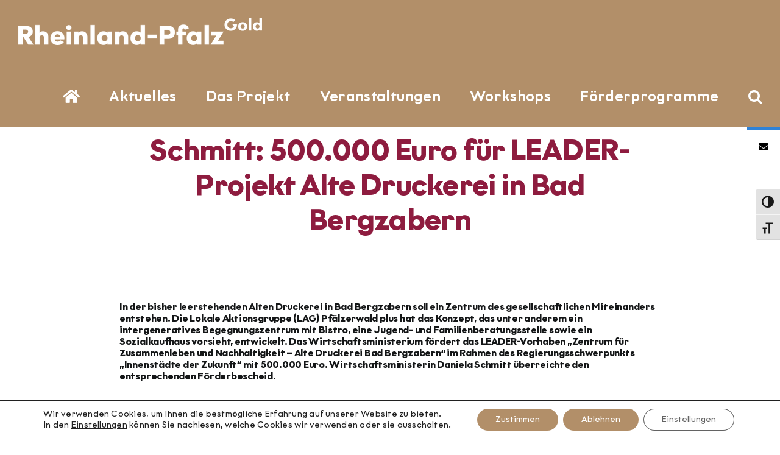

--- FILE ---
content_type: text/html; charset=UTF-8
request_url: https://innenstaedte.rlp.de/2023/02/06/schmitt-500-000-euro-fuer-leader-projekt-alte-druckerei-in-bad-bergzabern/
body_size: 19117
content:
<!DOCTYPE html>
<html class="avada-html-layout-wide avada-html-header-position-top" lang="de" prefix="og: http://ogp.me/ns# fb: http://ogp.me/ns/fb#">
<head>
	<meta http-equiv="X-UA-Compatible" content="IE=edge" />
	<meta http-equiv="Content-Type" content="text/html; charset=utf-8"/>
	<meta name="viewport" content="width=device-width, initial-scale=1" />
	<meta name='robots' content='index, follow, max-image-preview:large, max-snippet:-1, max-video-preview:-1' />

	<!-- This site is optimized with the Yoast SEO plugin v26.7 - https://yoast.com/wordpress/plugins/seo/ -->
	<title>Schmitt: 500.000 Euro für LEADER-Projekt Alte Druckerei in Bad Bergzabern - Innenstädte der Zukunft</title>
	<meta name="description" content="In der bisher leerstehenden Alten Druckerei in Bad Bergzabern soll ein Zentrum des gesellschaftlichen Miteinanders entstehen." />
	<link rel="canonical" href="https://innenstaedte.rlp.de/2023/02/06/schmitt-500-000-euro-fuer-leader-projekt-alte-druckerei-in-bad-bergzabern/" />
	<meta property="og:locale" content="de_DE" />
	<meta property="og:type" content="article" />
	<meta property="og:title" content="Schmitt: 500.000 Euro für LEADER-Projekt Alte Druckerei in Bad Bergzabern - Innenstädte der Zukunft" />
	<meta property="og:description" content="In der bisher leerstehenden Alten Druckerei in Bad Bergzabern soll ein Zentrum des gesellschaftlichen Miteinanders entstehen." />
	<meta property="og:url" content="https://innenstaedte.rlp.de/2023/02/06/schmitt-500-000-euro-fuer-leader-projekt-alte-druckerei-in-bad-bergzabern/" />
	<meta property="og:site_name" content="Innenstädte der Zukunft" />
	<meta property="article:published_time" content="2023-02-06T10:33:15+00:00" />
	<meta property="article:modified_time" content="2023-05-08T10:02:11+00:00" />
	<meta property="og:image" content="https://innenstaedte.rlp.de/wp-content/uploads/2022/05/Design-ohne-Titel.png" />
	<meta property="og:image:width" content="200" />
	<meta property="og:image:height" content="200" />
	<meta property="og:image:type" content="image/png" />
	<meta name="author" content="IdZ" />
	<meta name="twitter:card" content="summary_large_image" />
	<meta name="twitter:label1" content="Verfasst von" />
	<meta name="twitter:data1" content="IdZ" />
	<meta name="twitter:label2" content="Geschätzte Lesezeit" />
	<meta name="twitter:data2" content="5 Minuten" />
	<script type="application/ld+json" class="yoast-schema-graph">{"@context":"https://schema.org","@graph":[{"@type":"Article","@id":"https://innenstaedte.rlp.de/2023/02/06/schmitt-500-000-euro-fuer-leader-projekt-alte-druckerei-in-bad-bergzabern/#article","isPartOf":{"@id":"https://innenstaedte.rlp.de/2023/02/06/schmitt-500-000-euro-fuer-leader-projekt-alte-druckerei-in-bad-bergzabern/"},"author":{"name":"IdZ","@id":"https://innenstaedte.rlp.de/#/schema/person/01ab092ad9468054f769f594bf6df891"},"headline":"Schmitt: 500.000 Euro für LEADER-Projekt Alte Druckerei in Bad Bergzabern","datePublished":"2023-02-06T10:33:15+00:00","dateModified":"2023-05-08T10:02:11+00:00","mainEntityOfPage":{"@id":"https://innenstaedte.rlp.de/2023/02/06/schmitt-500-000-euro-fuer-leader-projekt-alte-druckerei-in-bad-bergzabern/"},"wordCount":1289,"commentCount":0,"image":{"@id":"https://innenstaedte.rlp.de/2023/02/06/schmitt-500-000-euro-fuer-leader-projekt-alte-druckerei-in-bad-bergzabern/#primaryimage"},"thumbnailUrl":"https://innenstaedte.rlp.de/wp-content/uploads/2022/05/Design-ohne-Titel.png","articleSection":["MWVLW","Pressemeldung"],"inLanguage":"de","potentialAction":[{"@type":"CommentAction","name":"Comment","target":["https://innenstaedte.rlp.de/2023/02/06/schmitt-500-000-euro-fuer-leader-projekt-alte-druckerei-in-bad-bergzabern/#respond"]}]},{"@type":"WebPage","@id":"https://innenstaedte.rlp.de/2023/02/06/schmitt-500-000-euro-fuer-leader-projekt-alte-druckerei-in-bad-bergzabern/","url":"https://innenstaedte.rlp.de/2023/02/06/schmitt-500-000-euro-fuer-leader-projekt-alte-druckerei-in-bad-bergzabern/","name":"Schmitt: 500.000 Euro für LEADER-Projekt Alte Druckerei in Bad Bergzabern - Innenstädte der Zukunft","isPartOf":{"@id":"https://innenstaedte.rlp.de/#website"},"primaryImageOfPage":{"@id":"https://innenstaedte.rlp.de/2023/02/06/schmitt-500-000-euro-fuer-leader-projekt-alte-druckerei-in-bad-bergzabern/#primaryimage"},"image":{"@id":"https://innenstaedte.rlp.de/2023/02/06/schmitt-500-000-euro-fuer-leader-projekt-alte-druckerei-in-bad-bergzabern/#primaryimage"},"thumbnailUrl":"https://innenstaedte.rlp.de/wp-content/uploads/2022/05/Design-ohne-Titel.png","datePublished":"2023-02-06T10:33:15+00:00","dateModified":"2023-05-08T10:02:11+00:00","author":{"@id":"https://innenstaedte.rlp.de/#/schema/person/01ab092ad9468054f769f594bf6df891"},"description":"In der bisher leerstehenden Alten Druckerei in Bad Bergzabern soll ein Zentrum des gesellschaftlichen Miteinanders entstehen.","breadcrumb":{"@id":"https://innenstaedte.rlp.de/2023/02/06/schmitt-500-000-euro-fuer-leader-projekt-alte-druckerei-in-bad-bergzabern/#breadcrumb"},"inLanguage":"de","potentialAction":[{"@type":"ReadAction","target":["https://innenstaedte.rlp.de/2023/02/06/schmitt-500-000-euro-fuer-leader-projekt-alte-druckerei-in-bad-bergzabern/"]}]},{"@type":"ImageObject","inLanguage":"de","@id":"https://innenstaedte.rlp.de/2023/02/06/schmitt-500-000-euro-fuer-leader-projekt-alte-druckerei-in-bad-bergzabern/#primaryimage","url":"https://innenstaedte.rlp.de/wp-content/uploads/2022/05/Design-ohne-Titel.png","contentUrl":"https://innenstaedte.rlp.de/wp-content/uploads/2022/05/Design-ohne-Titel.png","width":200,"height":200},{"@type":"BreadcrumbList","@id":"https://innenstaedte.rlp.de/2023/02/06/schmitt-500-000-euro-fuer-leader-projekt-alte-druckerei-in-bad-bergzabern/#breadcrumb","itemListElement":[{"@type":"ListItem","position":1,"name":"Startseite","item":"https://innenstaedte.rlp.de/"},{"@type":"ListItem","position":2,"name":"Schmitt: 500.000 Euro für LEADER-Projekt Alte Druckerei in Bad Bergzabern"}]},{"@type":"WebSite","@id":"https://innenstaedte.rlp.de/#website","url":"https://innenstaedte.rlp.de/","name":"Innenstädte der Zukunft","description":"","potentialAction":[{"@type":"SearchAction","target":{"@type":"EntryPoint","urlTemplate":"https://innenstaedte.rlp.de/?s={search_term_string}"},"query-input":{"@type":"PropertyValueSpecification","valueRequired":true,"valueName":"search_term_string"}}],"inLanguage":"de"},{"@type":"Person","@id":"https://innenstaedte.rlp.de/#/schema/person/01ab092ad9468054f769f594bf6df891","name":"IdZ","image":{"@type":"ImageObject","inLanguage":"de","@id":"https://innenstaedte.rlp.de/#/schema/person/image/","url":"https://secure.gravatar.com/avatar/b6c8aad54604da9a434151c49b8d5cc710f30a1638deb5d0781840a6e47f687a?s=96&d=mm&r=g","contentUrl":"https://secure.gravatar.com/avatar/b6c8aad54604da9a434151c49b8d5cc710f30a1638deb5d0781840a6e47f687a?s=96&d=mm&r=g","caption":"IdZ"},"sameAs":["http://instae.web04.rlp.de"],"url":"https://innenstaedte.rlp.de/author/idz/"}]}</script>
	<!-- / Yoast SEO plugin. -->


<link rel='dns-prefetch' href='//cdnjs.cloudflare.com' />
<link rel="alternate" type="application/rss+xml" title="Innenstädte der Zukunft &raquo; Feed" href="https://innenstaedte.rlp.de/feed/" />
<link rel="alternate" type="application/rss+xml" title="Innenstädte der Zukunft &raquo; Kommentar-Feed" href="https://innenstaedte.rlp.de/comments/feed/" />
					<link rel="shortcut icon" href="https://innenstaedte.rlp.de/wp-content/uploads/2022/05/favicon-32x32-1.png" type="image/x-icon" />
		
		
		
				<link rel="alternate" type="application/rss+xml" title="Innenstädte der Zukunft &raquo; Schmitt: 500.000 Euro für LEADER-Projekt Alte Druckerei in Bad Bergzabern-Kommentar-Feed" href="https://innenstaedte.rlp.de/2023/02/06/schmitt-500-000-euro-fuer-leader-projekt-alte-druckerei-in-bad-bergzabern/feed/" />
<link rel="alternate" title="oEmbed (JSON)" type="application/json+oembed" href="https://innenstaedte.rlp.de/wp-json/oembed/1.0/embed?url=https%3A%2F%2Finnenstaedte.rlp.de%2F2023%2F02%2F06%2Fschmitt-500-000-euro-fuer-leader-projekt-alte-druckerei-in-bad-bergzabern%2F" />
<link rel="alternate" title="oEmbed (XML)" type="text/xml+oembed" href="https://innenstaedte.rlp.de/wp-json/oembed/1.0/embed?url=https%3A%2F%2Finnenstaedte.rlp.de%2F2023%2F02%2F06%2Fschmitt-500-000-euro-fuer-leader-projekt-alte-druckerei-in-bad-bergzabern%2F&#038;format=xml" />

		<meta property="og:title" content="Schmitt: 500.000 Euro für LEADER-Projekt Alte Druckerei in Bad Bergzabern"/>
		<meta property="og:type" content="article"/>
		<meta property="og:url" content="https://innenstaedte.rlp.de/2023/02/06/schmitt-500-000-euro-fuer-leader-projekt-alte-druckerei-in-bad-bergzabern/"/>
		<meta property="og:site_name" content="Innenstädte der Zukunft"/>
		<meta property="og:description" content="Schmitt: 500.000 Euro für LEADER-Projekt Alte Druckerei in Bad Bergzabern 


In der bisher leerstehenden Alten Druckerei in Bad Bergzabern soll ein Zentrum des gesellschaftlichen Miteinanders entstehen. Die Lokale Aktionsgruppe (LAG) Pfälzerwald plus hat das Konzept, das unter anderem ein intergeneratives Begegnungszentrum mit Bistro, eine Jugend- und Familienberatungsstelle sowie ein"/>

									<meta property="og:image" content="https://innenstaedte.rlp.de/wp-content/uploads/2022/05/Design-ohne-Titel.png"/>
							<style id='wp-img-auto-sizes-contain-inline-css' type='text/css'>
img:is([sizes=auto i],[sizes^="auto," i]){contain-intrinsic-size:3000px 1500px}
/*# sourceURL=wp-img-auto-sizes-contain-inline-css */
</style>
<link rel='stylesheet' id='gutenberg-custom-blocks-style-css' href='https://innenstaedte.rlp.de/wp-content/plugins/bal-interactive-map-plugin/./build/style-index.css?ver=6.9' type='text/css' media='all' />
<style id='wp-emoji-styles-inline-css' type='text/css'>

	img.wp-smiley, img.emoji {
		display: inline !important;
		border: none !important;
		box-shadow: none !important;
		height: 1em !important;
		width: 1em !important;
		margin: 0 0.07em !important;
		vertical-align: -0.1em !important;
		background: none !important;
		padding: 0 !important;
	}
/*# sourceURL=wp-emoji-styles-inline-css */
</style>
<style id='wp-block-library-inline-css' type='text/css'>
:root{--wp-block-synced-color:#7a00df;--wp-block-synced-color--rgb:122,0,223;--wp-bound-block-color:var(--wp-block-synced-color);--wp-editor-canvas-background:#ddd;--wp-admin-theme-color:#007cba;--wp-admin-theme-color--rgb:0,124,186;--wp-admin-theme-color-darker-10:#006ba1;--wp-admin-theme-color-darker-10--rgb:0,107,160.5;--wp-admin-theme-color-darker-20:#005a87;--wp-admin-theme-color-darker-20--rgb:0,90,135;--wp-admin-border-width-focus:2px}@media (min-resolution:192dpi){:root{--wp-admin-border-width-focus:1.5px}}.wp-element-button{cursor:pointer}:root .has-very-light-gray-background-color{background-color:#eee}:root .has-very-dark-gray-background-color{background-color:#313131}:root .has-very-light-gray-color{color:#eee}:root .has-very-dark-gray-color{color:#313131}:root .has-vivid-green-cyan-to-vivid-cyan-blue-gradient-background{background:linear-gradient(135deg,#00d084,#0693e3)}:root .has-purple-crush-gradient-background{background:linear-gradient(135deg,#34e2e4,#4721fb 50%,#ab1dfe)}:root .has-hazy-dawn-gradient-background{background:linear-gradient(135deg,#faaca8,#dad0ec)}:root .has-subdued-olive-gradient-background{background:linear-gradient(135deg,#fafae1,#67a671)}:root .has-atomic-cream-gradient-background{background:linear-gradient(135deg,#fdd79a,#004a59)}:root .has-nightshade-gradient-background{background:linear-gradient(135deg,#330968,#31cdcf)}:root .has-midnight-gradient-background{background:linear-gradient(135deg,#020381,#2874fc)}:root{--wp--preset--font-size--normal:16px;--wp--preset--font-size--huge:42px}.has-regular-font-size{font-size:1em}.has-larger-font-size{font-size:2.625em}.has-normal-font-size{font-size:var(--wp--preset--font-size--normal)}.has-huge-font-size{font-size:var(--wp--preset--font-size--huge)}.has-text-align-center{text-align:center}.has-text-align-left{text-align:left}.has-text-align-right{text-align:right}.has-fit-text{white-space:nowrap!important}#end-resizable-editor-section{display:none}.aligncenter{clear:both}.items-justified-left{justify-content:flex-start}.items-justified-center{justify-content:center}.items-justified-right{justify-content:flex-end}.items-justified-space-between{justify-content:space-between}.screen-reader-text{border:0;clip-path:inset(50%);height:1px;margin:-1px;overflow:hidden;padding:0;position:absolute;width:1px;word-wrap:normal!important}.screen-reader-text:focus{background-color:#ddd;clip-path:none;color:#444;display:block;font-size:1em;height:auto;left:5px;line-height:normal;padding:15px 23px 14px;text-decoration:none;top:5px;width:auto;z-index:100000}html :where(.has-border-color){border-style:solid}html :where([style*=border-top-color]){border-top-style:solid}html :where([style*=border-right-color]){border-right-style:solid}html :where([style*=border-bottom-color]){border-bottom-style:solid}html :where([style*=border-left-color]){border-left-style:solid}html :where([style*=border-width]){border-style:solid}html :where([style*=border-top-width]){border-top-style:solid}html :where([style*=border-right-width]){border-right-style:solid}html :where([style*=border-bottom-width]){border-bottom-style:solid}html :where([style*=border-left-width]){border-left-style:solid}html :where(img[class*=wp-image-]){height:auto;max-width:100%}:where(figure){margin:0 0 1em}html :where(.is-position-sticky){--wp-admin--admin-bar--position-offset:var(--wp-admin--admin-bar--height,0px)}@media screen and (max-width:600px){html :where(.is-position-sticky){--wp-admin--admin-bar--position-offset:0px}}

/*# sourceURL=wp-block-library-inline-css */
</style><style id='global-styles-inline-css' type='text/css'>
:root{--wp--preset--aspect-ratio--square: 1;--wp--preset--aspect-ratio--4-3: 4/3;--wp--preset--aspect-ratio--3-4: 3/4;--wp--preset--aspect-ratio--3-2: 3/2;--wp--preset--aspect-ratio--2-3: 2/3;--wp--preset--aspect-ratio--16-9: 16/9;--wp--preset--aspect-ratio--9-16: 9/16;--wp--preset--color--black: #000000;--wp--preset--color--cyan-bluish-gray: #abb8c3;--wp--preset--color--white: #ffffff;--wp--preset--color--pale-pink: #f78da7;--wp--preset--color--vivid-red: #cf2e2e;--wp--preset--color--luminous-vivid-orange: #ff6900;--wp--preset--color--luminous-vivid-amber: #fcb900;--wp--preset--color--light-green-cyan: #7bdcb5;--wp--preset--color--vivid-green-cyan: #00d084;--wp--preset--color--pale-cyan-blue: #8ed1fc;--wp--preset--color--vivid-cyan-blue: #0693e3;--wp--preset--color--vivid-purple: #9b51e0;--wp--preset--gradient--vivid-cyan-blue-to-vivid-purple: linear-gradient(135deg,rgb(6,147,227) 0%,rgb(155,81,224) 100%);--wp--preset--gradient--light-green-cyan-to-vivid-green-cyan: linear-gradient(135deg,rgb(122,220,180) 0%,rgb(0,208,130) 100%);--wp--preset--gradient--luminous-vivid-amber-to-luminous-vivid-orange: linear-gradient(135deg,rgb(252,185,0) 0%,rgb(255,105,0) 100%);--wp--preset--gradient--luminous-vivid-orange-to-vivid-red: linear-gradient(135deg,rgb(255,105,0) 0%,rgb(207,46,46) 100%);--wp--preset--gradient--very-light-gray-to-cyan-bluish-gray: linear-gradient(135deg,rgb(238,238,238) 0%,rgb(169,184,195) 100%);--wp--preset--gradient--cool-to-warm-spectrum: linear-gradient(135deg,rgb(74,234,220) 0%,rgb(151,120,209) 20%,rgb(207,42,186) 40%,rgb(238,44,130) 60%,rgb(251,105,98) 80%,rgb(254,248,76) 100%);--wp--preset--gradient--blush-light-purple: linear-gradient(135deg,rgb(255,206,236) 0%,rgb(152,150,240) 100%);--wp--preset--gradient--blush-bordeaux: linear-gradient(135deg,rgb(254,205,165) 0%,rgb(254,45,45) 50%,rgb(107,0,62) 100%);--wp--preset--gradient--luminous-dusk: linear-gradient(135deg,rgb(255,203,112) 0%,rgb(199,81,192) 50%,rgb(65,88,208) 100%);--wp--preset--gradient--pale-ocean: linear-gradient(135deg,rgb(255,245,203) 0%,rgb(182,227,212) 50%,rgb(51,167,181) 100%);--wp--preset--gradient--electric-grass: linear-gradient(135deg,rgb(202,248,128) 0%,rgb(113,206,126) 100%);--wp--preset--gradient--midnight: linear-gradient(135deg,rgb(2,3,129) 0%,rgb(40,116,252) 100%);--wp--preset--font-size--small: 12px;--wp--preset--font-size--medium: 20px;--wp--preset--font-size--large: 24px;--wp--preset--font-size--x-large: 42px;--wp--preset--font-size--normal: 16px;--wp--preset--font-size--xlarge: 32px;--wp--preset--font-size--huge: 48px;--wp--preset--spacing--20: 0.44rem;--wp--preset--spacing--30: 0.67rem;--wp--preset--spacing--40: 1rem;--wp--preset--spacing--50: 1.5rem;--wp--preset--spacing--60: 2.25rem;--wp--preset--spacing--70: 3.38rem;--wp--preset--spacing--80: 5.06rem;--wp--preset--shadow--natural: 6px 6px 9px rgba(0, 0, 0, 0.2);--wp--preset--shadow--deep: 12px 12px 50px rgba(0, 0, 0, 0.4);--wp--preset--shadow--sharp: 6px 6px 0px rgba(0, 0, 0, 0.2);--wp--preset--shadow--outlined: 6px 6px 0px -3px rgb(255, 255, 255), 6px 6px rgb(0, 0, 0);--wp--preset--shadow--crisp: 6px 6px 0px rgb(0, 0, 0);}:where(.is-layout-flex){gap: 0.5em;}:where(.is-layout-grid){gap: 0.5em;}body .is-layout-flex{display: flex;}.is-layout-flex{flex-wrap: wrap;align-items: center;}.is-layout-flex > :is(*, div){margin: 0;}body .is-layout-grid{display: grid;}.is-layout-grid > :is(*, div){margin: 0;}:where(.wp-block-columns.is-layout-flex){gap: 2em;}:where(.wp-block-columns.is-layout-grid){gap: 2em;}:where(.wp-block-post-template.is-layout-flex){gap: 1.25em;}:where(.wp-block-post-template.is-layout-grid){gap: 1.25em;}.has-black-color{color: var(--wp--preset--color--black) !important;}.has-cyan-bluish-gray-color{color: var(--wp--preset--color--cyan-bluish-gray) !important;}.has-white-color{color: var(--wp--preset--color--white) !important;}.has-pale-pink-color{color: var(--wp--preset--color--pale-pink) !important;}.has-vivid-red-color{color: var(--wp--preset--color--vivid-red) !important;}.has-luminous-vivid-orange-color{color: var(--wp--preset--color--luminous-vivid-orange) !important;}.has-luminous-vivid-amber-color{color: var(--wp--preset--color--luminous-vivid-amber) !important;}.has-light-green-cyan-color{color: var(--wp--preset--color--light-green-cyan) !important;}.has-vivid-green-cyan-color{color: var(--wp--preset--color--vivid-green-cyan) !important;}.has-pale-cyan-blue-color{color: var(--wp--preset--color--pale-cyan-blue) !important;}.has-vivid-cyan-blue-color{color: var(--wp--preset--color--vivid-cyan-blue) !important;}.has-vivid-purple-color{color: var(--wp--preset--color--vivid-purple) !important;}.has-black-background-color{background-color: var(--wp--preset--color--black) !important;}.has-cyan-bluish-gray-background-color{background-color: var(--wp--preset--color--cyan-bluish-gray) !important;}.has-white-background-color{background-color: var(--wp--preset--color--white) !important;}.has-pale-pink-background-color{background-color: var(--wp--preset--color--pale-pink) !important;}.has-vivid-red-background-color{background-color: var(--wp--preset--color--vivid-red) !important;}.has-luminous-vivid-orange-background-color{background-color: var(--wp--preset--color--luminous-vivid-orange) !important;}.has-luminous-vivid-amber-background-color{background-color: var(--wp--preset--color--luminous-vivid-amber) !important;}.has-light-green-cyan-background-color{background-color: var(--wp--preset--color--light-green-cyan) !important;}.has-vivid-green-cyan-background-color{background-color: var(--wp--preset--color--vivid-green-cyan) !important;}.has-pale-cyan-blue-background-color{background-color: var(--wp--preset--color--pale-cyan-blue) !important;}.has-vivid-cyan-blue-background-color{background-color: var(--wp--preset--color--vivid-cyan-blue) !important;}.has-vivid-purple-background-color{background-color: var(--wp--preset--color--vivid-purple) !important;}.has-black-border-color{border-color: var(--wp--preset--color--black) !important;}.has-cyan-bluish-gray-border-color{border-color: var(--wp--preset--color--cyan-bluish-gray) !important;}.has-white-border-color{border-color: var(--wp--preset--color--white) !important;}.has-pale-pink-border-color{border-color: var(--wp--preset--color--pale-pink) !important;}.has-vivid-red-border-color{border-color: var(--wp--preset--color--vivid-red) !important;}.has-luminous-vivid-orange-border-color{border-color: var(--wp--preset--color--luminous-vivid-orange) !important;}.has-luminous-vivid-amber-border-color{border-color: var(--wp--preset--color--luminous-vivid-amber) !important;}.has-light-green-cyan-border-color{border-color: var(--wp--preset--color--light-green-cyan) !important;}.has-vivid-green-cyan-border-color{border-color: var(--wp--preset--color--vivid-green-cyan) !important;}.has-pale-cyan-blue-border-color{border-color: var(--wp--preset--color--pale-cyan-blue) !important;}.has-vivid-cyan-blue-border-color{border-color: var(--wp--preset--color--vivid-cyan-blue) !important;}.has-vivid-purple-border-color{border-color: var(--wp--preset--color--vivid-purple) !important;}.has-vivid-cyan-blue-to-vivid-purple-gradient-background{background: var(--wp--preset--gradient--vivid-cyan-blue-to-vivid-purple) !important;}.has-light-green-cyan-to-vivid-green-cyan-gradient-background{background: var(--wp--preset--gradient--light-green-cyan-to-vivid-green-cyan) !important;}.has-luminous-vivid-amber-to-luminous-vivid-orange-gradient-background{background: var(--wp--preset--gradient--luminous-vivid-amber-to-luminous-vivid-orange) !important;}.has-luminous-vivid-orange-to-vivid-red-gradient-background{background: var(--wp--preset--gradient--luminous-vivid-orange-to-vivid-red) !important;}.has-very-light-gray-to-cyan-bluish-gray-gradient-background{background: var(--wp--preset--gradient--very-light-gray-to-cyan-bluish-gray) !important;}.has-cool-to-warm-spectrum-gradient-background{background: var(--wp--preset--gradient--cool-to-warm-spectrum) !important;}.has-blush-light-purple-gradient-background{background: var(--wp--preset--gradient--blush-light-purple) !important;}.has-blush-bordeaux-gradient-background{background: var(--wp--preset--gradient--blush-bordeaux) !important;}.has-luminous-dusk-gradient-background{background: var(--wp--preset--gradient--luminous-dusk) !important;}.has-pale-ocean-gradient-background{background: var(--wp--preset--gradient--pale-ocean) !important;}.has-electric-grass-gradient-background{background: var(--wp--preset--gradient--electric-grass) !important;}.has-midnight-gradient-background{background: var(--wp--preset--gradient--midnight) !important;}.has-small-font-size{font-size: var(--wp--preset--font-size--small) !important;}.has-medium-font-size{font-size: var(--wp--preset--font-size--medium) !important;}.has-large-font-size{font-size: var(--wp--preset--font-size--large) !important;}.has-x-large-font-size{font-size: var(--wp--preset--font-size--x-large) !important;}
/*# sourceURL=global-styles-inline-css */
</style>

<style id='classic-theme-styles-inline-css' type='text/css'>
/*! This file is auto-generated */
.wp-block-button__link{color:#fff;background-color:#32373c;border-radius:9999px;box-shadow:none;text-decoration:none;padding:calc(.667em + 2px) calc(1.333em + 2px);font-size:1.125em}.wp-block-file__button{background:#32373c;color:#fff;text-decoration:none}
/*# sourceURL=/wp-includes/css/classic-themes.min.css */
</style>
<link rel='stylesheet' id='sticky-social-icons-css' href='https://innenstaedte.rlp.de/wp-content/plugins/sticky-social-icons/public/assets/build/css/sticky-social-icons-public.css?ver=1768889927' type='text/css' media='all' />
<link rel='stylesheet' id='font-awesome-css' href='//cdnjs.cloudflare.com/ajax/libs/font-awesome/5.14.0/css/all.min.css?ver=6.9' type='text/css' media='all' />
<link rel='stylesheet' id='ui-font-css' href='https://innenstaedte.rlp.de/wp-content/plugins/wp-accessibility/toolbar/fonts/css/a11y-toolbar.css?ver=2.2.6' type='text/css' media='all' />
<link rel='stylesheet' id='wpa-toolbar-css' href='https://innenstaedte.rlp.de/wp-content/plugins/wp-accessibility/toolbar/css/a11y.css?ver=2.2.6' type='text/css' media='all' />
<link rel='stylesheet' id='ui-fontsize.css-css' href='https://innenstaedte.rlp.de/wp-content/plugins/wp-accessibility/toolbar/css/a11y-fontsize.css?ver=2.2.6' type='text/css' media='all' />
<style id='ui-fontsize.css-inline-css' type='text/css'>
html { --wpa-font-size: clamp( 24px, 1.5rem, 36px ); --wpa-h1-size : clamp( 48px, 3rem, 72px ); --wpa-h2-size : clamp( 40px, 2.5rem, 60px ); --wpa-h3-size : clamp( 32px, 2rem, 48px ); --wpa-h4-size : clamp( 28px, 1.75rem, 42px ); --wpa-sub-list-size: 1.1em; --wpa-sub-sub-list-size: 1em; } 
/*# sourceURL=ui-fontsize.css-inline-css */
</style>
<link rel='stylesheet' id='wpa-style-css' href='https://innenstaedte.rlp.de/wp-content/plugins/wp-accessibility/css/wpa-style.css?ver=2.2.6' type='text/css' media='all' />
<style id='wpa-style-inline-css' type='text/css'>
:root { --admin-bar-top : 7px; }
/*# sourceURL=wpa-style-inline-css */
</style>
<link rel='stylesheet' id='interactive-map-css' href='https://innenstaedte.rlp.de/wp-content/plugins/bal-interactive-map-plugin/./inc/index.css?ver=6.9' type='text/css' media='all' />
<link rel='stylesheet' id='child-style-css' href='https://innenstaedte.rlp.de/wp-content/themes/Avada-Child-Theme/style.css?ver=6.9' type='text/css' media='all' />
<link rel='stylesheet' id='moove_gdpr_frontend-css' href='https://innenstaedte.rlp.de/wp-content/plugins/gdpr-cookie-compliance/dist/styles/gdpr-main-nf.css?ver=5.0.9' type='text/css' media='all' />
<style id='moove_gdpr_frontend-inline-css' type='text/css'>
				#moove_gdpr_cookie_modal .moove-gdpr-modal-content .moove-gdpr-tab-main h3.tab-title, 
				#moove_gdpr_cookie_modal .moove-gdpr-modal-content .moove-gdpr-tab-main span.tab-title,
				#moove_gdpr_cookie_modal .moove-gdpr-modal-content .moove-gdpr-modal-left-content #moove-gdpr-menu li a, 
				#moove_gdpr_cookie_modal .moove-gdpr-modal-content .moove-gdpr-modal-left-content #moove-gdpr-menu li button,
				#moove_gdpr_cookie_modal .moove-gdpr-modal-content .moove-gdpr-modal-left-content .moove-gdpr-branding-cnt a,
				#moove_gdpr_cookie_modal .moove-gdpr-modal-content .moove-gdpr-modal-footer-content .moove-gdpr-button-holder a.mgbutton, 
				#moove_gdpr_cookie_modal .moove-gdpr-modal-content .moove-gdpr-modal-footer-content .moove-gdpr-button-holder button.mgbutton,
				#moove_gdpr_cookie_modal .cookie-switch .cookie-slider:after, 
				#moove_gdpr_cookie_modal .cookie-switch .slider:after, 
				#moove_gdpr_cookie_modal .switch .cookie-slider:after, 
				#moove_gdpr_cookie_modal .switch .slider:after,
				#moove_gdpr_cookie_info_bar .moove-gdpr-info-bar-container .moove-gdpr-info-bar-content p, 
				#moove_gdpr_cookie_info_bar .moove-gdpr-info-bar-container .moove-gdpr-info-bar-content p a,
				#moove_gdpr_cookie_info_bar .moove-gdpr-info-bar-container .moove-gdpr-info-bar-content a.mgbutton, 
				#moove_gdpr_cookie_info_bar .moove-gdpr-info-bar-container .moove-gdpr-info-bar-content button.mgbutton,
				#moove_gdpr_cookie_modal .moove-gdpr-modal-content .moove-gdpr-tab-main .moove-gdpr-tab-main-content h1, 
				#moove_gdpr_cookie_modal .moove-gdpr-modal-content .moove-gdpr-tab-main .moove-gdpr-tab-main-content h2, 
				#moove_gdpr_cookie_modal .moove-gdpr-modal-content .moove-gdpr-tab-main .moove-gdpr-tab-main-content h3, 
				#moove_gdpr_cookie_modal .moove-gdpr-modal-content .moove-gdpr-tab-main .moove-gdpr-tab-main-content h4, 
				#moove_gdpr_cookie_modal .moove-gdpr-modal-content .moove-gdpr-tab-main .moove-gdpr-tab-main-content h5, 
				#moove_gdpr_cookie_modal .moove-gdpr-modal-content .moove-gdpr-tab-main .moove-gdpr-tab-main-content h6,
				#moove_gdpr_cookie_modal .moove-gdpr-modal-content.moove_gdpr_modal_theme_v2 .moove-gdpr-modal-title .tab-title,
				#moove_gdpr_cookie_modal .moove-gdpr-modal-content.moove_gdpr_modal_theme_v2 .moove-gdpr-tab-main h3.tab-title, 
				#moove_gdpr_cookie_modal .moove-gdpr-modal-content.moove_gdpr_modal_theme_v2 .moove-gdpr-tab-main span.tab-title,
				#moove_gdpr_cookie_modal .moove-gdpr-modal-content.moove_gdpr_modal_theme_v2 .moove-gdpr-branding-cnt a {
					font-weight: inherit				}
			#moove_gdpr_cookie_modal,#moove_gdpr_cookie_info_bar,.gdpr_cookie_settings_shortcode_content{font-family:Graphit-Regular}#moove_gdpr_save_popup_settings_button{background-color:#373737;color:#fff}#moove_gdpr_save_popup_settings_button:hover{background-color:#000}#moove_gdpr_cookie_info_bar .moove-gdpr-info-bar-container .moove-gdpr-info-bar-content a.mgbutton,#moove_gdpr_cookie_info_bar .moove-gdpr-info-bar-container .moove-gdpr-info-bar-content button.mgbutton{background-color:#b28f69}#moove_gdpr_cookie_modal .moove-gdpr-modal-content .moove-gdpr-modal-footer-content .moove-gdpr-button-holder a.mgbutton,#moove_gdpr_cookie_modal .moove-gdpr-modal-content .moove-gdpr-modal-footer-content .moove-gdpr-button-holder button.mgbutton,.gdpr_cookie_settings_shortcode_content .gdpr-shr-button.button-green{background-color:#b28f69;border-color:#b28f69}#moove_gdpr_cookie_modal .moove-gdpr-modal-content .moove-gdpr-modal-footer-content .moove-gdpr-button-holder a.mgbutton:hover,#moove_gdpr_cookie_modal .moove-gdpr-modal-content .moove-gdpr-modal-footer-content .moove-gdpr-button-holder button.mgbutton:hover,.gdpr_cookie_settings_shortcode_content .gdpr-shr-button.button-green:hover{background-color:#fff;color:#b28f69}#moove_gdpr_cookie_modal .moove-gdpr-modal-content .moove-gdpr-modal-close i,#moove_gdpr_cookie_modal .moove-gdpr-modal-content .moove-gdpr-modal-close span.gdpr-icon{background-color:#b28f69;border:1px solid #b28f69}#moove_gdpr_cookie_info_bar span.moove-gdpr-infobar-allow-all.focus-g,#moove_gdpr_cookie_info_bar span.moove-gdpr-infobar-allow-all:focus,#moove_gdpr_cookie_info_bar button.moove-gdpr-infobar-allow-all.focus-g,#moove_gdpr_cookie_info_bar button.moove-gdpr-infobar-allow-all:focus,#moove_gdpr_cookie_info_bar span.moove-gdpr-infobar-reject-btn.focus-g,#moove_gdpr_cookie_info_bar span.moove-gdpr-infobar-reject-btn:focus,#moove_gdpr_cookie_info_bar button.moove-gdpr-infobar-reject-btn.focus-g,#moove_gdpr_cookie_info_bar button.moove-gdpr-infobar-reject-btn:focus,#moove_gdpr_cookie_info_bar span.change-settings-button.focus-g,#moove_gdpr_cookie_info_bar span.change-settings-button:focus,#moove_gdpr_cookie_info_bar button.change-settings-button.focus-g,#moove_gdpr_cookie_info_bar button.change-settings-button:focus{-webkit-box-shadow:0 0 1px 3px #b28f69;-moz-box-shadow:0 0 1px 3px #b28f69;box-shadow:0 0 1px 3px #b28f69}#moove_gdpr_cookie_modal .moove-gdpr-modal-content .moove-gdpr-modal-close i:hover,#moove_gdpr_cookie_modal .moove-gdpr-modal-content .moove-gdpr-modal-close span.gdpr-icon:hover,#moove_gdpr_cookie_info_bar span[data-href]>u.change-settings-button{color:#b28f69}#moove_gdpr_cookie_modal .moove-gdpr-modal-content .moove-gdpr-modal-left-content #moove-gdpr-menu li.menu-item-selected a span.gdpr-icon,#moove_gdpr_cookie_modal .moove-gdpr-modal-content .moove-gdpr-modal-left-content #moove-gdpr-menu li.menu-item-selected button span.gdpr-icon{color:inherit}#moove_gdpr_cookie_modal .moove-gdpr-modal-content .moove-gdpr-modal-left-content #moove-gdpr-menu li a span.gdpr-icon,#moove_gdpr_cookie_modal .moove-gdpr-modal-content .moove-gdpr-modal-left-content #moove-gdpr-menu li button span.gdpr-icon{color:inherit}#moove_gdpr_cookie_modal .gdpr-acc-link{line-height:0;font-size:0;color:transparent;position:absolute}#moove_gdpr_cookie_modal .moove-gdpr-modal-content .moove-gdpr-modal-close:hover i,#moove_gdpr_cookie_modal .moove-gdpr-modal-content .moove-gdpr-modal-left-content #moove-gdpr-menu li a,#moove_gdpr_cookie_modal .moove-gdpr-modal-content .moove-gdpr-modal-left-content #moove-gdpr-menu li button,#moove_gdpr_cookie_modal .moove-gdpr-modal-content .moove-gdpr-modal-left-content #moove-gdpr-menu li button i,#moove_gdpr_cookie_modal .moove-gdpr-modal-content .moove-gdpr-modal-left-content #moove-gdpr-menu li a i,#moove_gdpr_cookie_modal .moove-gdpr-modal-content .moove-gdpr-tab-main .moove-gdpr-tab-main-content a:hover,#moove_gdpr_cookie_info_bar.moove-gdpr-dark-scheme .moove-gdpr-info-bar-container .moove-gdpr-info-bar-content a.mgbutton:hover,#moove_gdpr_cookie_info_bar.moove-gdpr-dark-scheme .moove-gdpr-info-bar-container .moove-gdpr-info-bar-content button.mgbutton:hover,#moove_gdpr_cookie_info_bar.moove-gdpr-dark-scheme .moove-gdpr-info-bar-container .moove-gdpr-info-bar-content a:hover,#moove_gdpr_cookie_info_bar.moove-gdpr-dark-scheme .moove-gdpr-info-bar-container .moove-gdpr-info-bar-content button:hover,#moove_gdpr_cookie_info_bar.moove-gdpr-dark-scheme .moove-gdpr-info-bar-container .moove-gdpr-info-bar-content span.change-settings-button:hover,#moove_gdpr_cookie_info_bar.moove-gdpr-dark-scheme .moove-gdpr-info-bar-container .moove-gdpr-info-bar-content button.change-settings-button:hover,#moove_gdpr_cookie_info_bar.moove-gdpr-dark-scheme .moove-gdpr-info-bar-container .moove-gdpr-info-bar-content u.change-settings-button:hover,#moove_gdpr_cookie_info_bar span[data-href]>u.change-settings-button,#moove_gdpr_cookie_info_bar.moove-gdpr-dark-scheme .moove-gdpr-info-bar-container .moove-gdpr-info-bar-content a.mgbutton.focus-g,#moove_gdpr_cookie_info_bar.moove-gdpr-dark-scheme .moove-gdpr-info-bar-container .moove-gdpr-info-bar-content button.mgbutton.focus-g,#moove_gdpr_cookie_info_bar.moove-gdpr-dark-scheme .moove-gdpr-info-bar-container .moove-gdpr-info-bar-content a.focus-g,#moove_gdpr_cookie_info_bar.moove-gdpr-dark-scheme .moove-gdpr-info-bar-container .moove-gdpr-info-bar-content button.focus-g,#moove_gdpr_cookie_info_bar.moove-gdpr-dark-scheme .moove-gdpr-info-bar-container .moove-gdpr-info-bar-content a.mgbutton:focus,#moove_gdpr_cookie_info_bar.moove-gdpr-dark-scheme .moove-gdpr-info-bar-container .moove-gdpr-info-bar-content button.mgbutton:focus,#moove_gdpr_cookie_info_bar.moove-gdpr-dark-scheme .moove-gdpr-info-bar-container .moove-gdpr-info-bar-content a:focus,#moove_gdpr_cookie_info_bar.moove-gdpr-dark-scheme .moove-gdpr-info-bar-container .moove-gdpr-info-bar-content button:focus,#moove_gdpr_cookie_info_bar.moove-gdpr-dark-scheme .moove-gdpr-info-bar-container .moove-gdpr-info-bar-content span.change-settings-button.focus-g,span.change-settings-button:focus,button.change-settings-button.focus-g,button.change-settings-button:focus,#moove_gdpr_cookie_info_bar.moove-gdpr-dark-scheme .moove-gdpr-info-bar-container .moove-gdpr-info-bar-content u.change-settings-button.focus-g,#moove_gdpr_cookie_info_bar.moove-gdpr-dark-scheme .moove-gdpr-info-bar-container .moove-gdpr-info-bar-content u.change-settings-button:focus{color:#b28f69}#moove_gdpr_cookie_modal .moove-gdpr-branding.focus-g span,#moove_gdpr_cookie_modal .moove-gdpr-modal-content .moove-gdpr-tab-main a.focus-g,#moove_gdpr_cookie_modal .moove-gdpr-modal-content .moove-gdpr-tab-main .gdpr-cd-details-toggle.focus-g{color:#b28f69}#moove_gdpr_cookie_modal.gdpr_lightbox-hide{display:none}
/*# sourceURL=moove_gdpr_frontend-inline-css */
</style>
<link rel='stylesheet' id='fusion-dynamic-css-css' href='https://innenstaedte.rlp.de/wp-content/uploads/fusion-styles/9631d49a8dcd0b81a1aad2c27bd51fb8.min.css?ver=3.7.1' type='text/css' media='all' />
<script type="text/javascript" src="https://innenstaedte.rlp.de/wp-includes/js/jquery/jquery.min.js?ver=3.7.1" id="jquery-core-js"></script>
<script type="text/javascript" src="https://innenstaedte.rlp.de/wp-includes/js/jquery/jquery-migrate.min.js?ver=3.4.1" id="jquery-migrate-js"></script>
<link rel="https://api.w.org/" href="https://innenstaedte.rlp.de/wp-json/" /><link rel="alternate" title="JSON" type="application/json" href="https://innenstaedte.rlp.de/wp-json/wp/v2/posts/1304" /><link rel="EditURI" type="application/rsd+xml" title="RSD" href="https://innenstaedte.rlp.de/xmlrpc.php?rsd" />
<meta name="generator" content="WordPress 6.9" />
<link rel='shortlink' href='https://innenstaedte.rlp.de/?p=1304' />
<style id="sticky-social-icons-styles">#sticky-social-icons-container{top: 160px}#sticky-social-icons-container li a{font-size: 16px; width: 54px; height:54px; }#sticky-social-icons-container.with-animation li a:hover{width: 64px; }#sticky-social-icons-container li a.fab-fa-linkedin-in{color: #fff; background: #2f82d6; }#sticky-social-icons-container li a.fab-fa-linkedin-in:hover{color: #fff; background: #4665a3; }#sticky-social-icons-container li a.fas-fa-envelope{color: #000000; background: #ffffff; }#sticky-social-icons-container li a.fas-fa-envelope:hover{color: #000000; background: #ffffff; }@media( max-width: 415px ){#sticky-social-icons-container li a{font-size: 13.6px; width: 45.9px; height:45.9px; }}</style><link rel="preload" href="https://innenstaedte.rlp.de/wp-content/themes/Avada/includes/lib/assets/fonts/icomoon/awb-icons.woff" as="font" type="font/woff" crossorigin><link rel="preload" href="//innenstaedte.rlp.de/wp-content/themes/Avada/includes/lib/assets/fonts/fontawesome/webfonts/fa-brands-400.woff2" as="font" type="font/woff2" crossorigin><link rel="preload" href="//innenstaedte.rlp.de/wp-content/themes/Avada/includes/lib/assets/fonts/fontawesome/webfonts/fa-regular-400.woff2" as="font" type="font/woff2" crossorigin><link rel="preload" href="//innenstaedte.rlp.de/wp-content/themes/Avada/includes/lib/assets/fonts/fontawesome/webfonts/fa-solid-900.woff2" as="font" type="font/woff2" crossorigin><style type="text/css" id="css-fb-visibility">@media screen and (max-width: 640px){.fusion-no-small-visibility{display:none !important;}body:not(.fusion-builder-ui-wireframe) .sm-text-align-center{text-align:center !important;}body:not(.fusion-builder-ui-wireframe) .sm-text-align-left{text-align:left !important;}body:not(.fusion-builder-ui-wireframe) .sm-text-align-right{text-align:right !important;}body:not(.fusion-builder-ui-wireframe) .sm-flex-align-center{justify-content:center !important;}body:not(.fusion-builder-ui-wireframe) .sm-flex-align-flex-start{justify-content:flex-start !important;}body:not(.fusion-builder-ui-wireframe) .sm-flex-align-flex-end{justify-content:flex-end !important;}body:not(.fusion-builder-ui-wireframe) .sm-mx-auto{margin-left:auto !important;margin-right:auto !important;}body:not(.fusion-builder-ui-wireframe) .sm-ml-auto{margin-left:auto !important;}body:not(.fusion-builder-ui-wireframe) .sm-mr-auto{margin-right:auto !important;}body:not(.fusion-builder-ui-wireframe) .fusion-absolute-position-small{position:absolute;top:auto;width:100%;}}@media screen and (min-width: 641px) and (max-width: 1024px){.fusion-no-medium-visibility{display:none !important;}body:not(.fusion-builder-ui-wireframe) .md-text-align-center{text-align:center !important;}body:not(.fusion-builder-ui-wireframe) .md-text-align-left{text-align:left !important;}body:not(.fusion-builder-ui-wireframe) .md-text-align-right{text-align:right !important;}body:not(.fusion-builder-ui-wireframe) .md-flex-align-center{justify-content:center !important;}body:not(.fusion-builder-ui-wireframe) .md-flex-align-flex-start{justify-content:flex-start !important;}body:not(.fusion-builder-ui-wireframe) .md-flex-align-flex-end{justify-content:flex-end !important;}body:not(.fusion-builder-ui-wireframe) .md-mx-auto{margin-left:auto !important;margin-right:auto !important;}body:not(.fusion-builder-ui-wireframe) .md-ml-auto{margin-left:auto !important;}body:not(.fusion-builder-ui-wireframe) .md-mr-auto{margin-right:auto !important;}body:not(.fusion-builder-ui-wireframe) .fusion-absolute-position-medium{position:absolute;top:auto;width:100%;}}@media screen and (min-width: 1025px){.fusion-no-large-visibility{display:none !important;}body:not(.fusion-builder-ui-wireframe) .lg-text-align-center{text-align:center !important;}body:not(.fusion-builder-ui-wireframe) .lg-text-align-left{text-align:left !important;}body:not(.fusion-builder-ui-wireframe) .lg-text-align-right{text-align:right !important;}body:not(.fusion-builder-ui-wireframe) .lg-flex-align-center{justify-content:center !important;}body:not(.fusion-builder-ui-wireframe) .lg-flex-align-flex-start{justify-content:flex-start !important;}body:not(.fusion-builder-ui-wireframe) .lg-flex-align-flex-end{justify-content:flex-end !important;}body:not(.fusion-builder-ui-wireframe) .lg-mx-auto{margin-left:auto !important;margin-right:auto !important;}body:not(.fusion-builder-ui-wireframe) .lg-ml-auto{margin-left:auto !important;}body:not(.fusion-builder-ui-wireframe) .lg-mr-auto{margin-right:auto !important;}body:not(.fusion-builder-ui-wireframe) .fusion-absolute-position-large{position:absolute;top:auto;width:100%;}}</style>		<script type="text/javascript">
			var doc = document.documentElement;
			doc.setAttribute( 'data-useragent', navigator.userAgent );
		</script>
		<!-- Global site tag (gtag.js) - Google Analytics -->
<script async src="https://www.googletagmanager.com/gtag/js?id=G-66HG1VSTHH"></script>
<script>
  window.dataLayer = window.dataLayer || [];
  function gtag(){dataLayer.push(arguments);}
  gtag('js', new Date());

  gtag('config', 'G-66HG1VSTHH');
</script>
	</head>

<body class="wp-singular post-template-default single single-post postid-1304 single-format-standard wp-theme-Avada wp-child-theme-Avada-Child-Theme fusion-image-hovers fusion-pagination-sizing fusion-button_type-flat fusion-button_span-no fusion-button_gradient-linear avada-image-rollover-circle-yes avada-image-rollover-yes avada-image-rollover-direction-left fusion-body ltr no-tablet-sticky-header no-mobile-sticky-header no-mobile-slidingbar no-mobile-totop avada-has-rev-slider-styles fusion-disable-outline fusion-sub-menu-fade mobile-logo-pos-left layout-wide-mode avada-has-boxed-modal-shadow- layout-scroll-offset-full avada-has-zero-margin-offset-top fusion-top-header menu-text-align-center mobile-menu-design-modern fusion-show-pagination-text fusion-header-layout-v1 avada-responsive avada-footer-fx-none avada-menu-highlight-style-bar fusion-search-form-clean fusion-main-menu-search-overlay fusion-avatar-circle avada-dropdown-styles avada-blog-layout-medium avada-blog-archive-layout-medium avada-header-shadow-no avada-menu-icon-position-left avada-has-megamenu-shadow avada-has-mainmenu-dropdown-divider avada-has-header-100-width avada-has-mobile-menu-search avada-has-main-nav-search-icon avada-has-100-footer avada-has-breadcrumb-mobile-hidden avada-has-titlebar-hide avada-header-border-color-full-transparent avada-has-pagination-width_height avada-flyout-menu-direction-fade avada-ec-views-v1" >
		<a class="skip-link screen-reader-text" href="#content">Skip to content</a>

	<div id="boxed-wrapper">
		<div class="fusion-sides-frame"></div>
		<div id="wrapper" class="fusion-wrapper">
			<div id="home" style="position:relative;top:-1px;"></div>
			
				
			<header class="fusion-header-wrapper">
				<div class="fusion-header-v1 fusion-logo-alignment fusion-logo-left fusion-sticky-menu- fusion-sticky-logo-1 fusion-mobile-logo-1  fusion-mobile-menu-design-modern">
					<div class="fusion-header-sticky-height"></div>
<div class="fusion-header">
	<div class="fusion-row">
					<div class="fusion-logo" data-margin-top="30px" data-margin-bottom="30px" data-margin-left="0px" data-margin-right="0px">
			<a class="fusion-logo-link"  href="https://innenstaedte.rlp.de/" >

						<!-- standard logo -->
			<img src="https://innenstaedte.rlp.de/wp-content/uploads/2023/06/RLP-Gold_Logo-1zeilig_Weiss_sRGB_Website.png" srcset="https://innenstaedte.rlp.de/wp-content/uploads/2023/06/RLP-Gold_Logo-1zeilig_Weiss_sRGB_Website.png 1x, https://innenstaedte.rlp.de/wp-content/uploads/2023/06/RLP-Gold_Logo-1zeilig_Weiss_sRGB_Website-1.png 2x" width="400" height="44" style="max-height:44px;height:auto;" alt="Innenstädte der Zukunft Logo" data-retina_logo_url="https://innenstaedte.rlp.de/wp-content/uploads/2023/06/RLP-Gold_Logo-1zeilig_Weiss_sRGB_Website-1.png" class="fusion-standard-logo" />

											<!-- mobile logo -->
				<img src="https://innenstaedte.rlp.de/wp-content/uploads/2023/06/RLP-Gold_Logo-1zeilig_Weiss_sRGB_Website.png" srcset="https://innenstaedte.rlp.de/wp-content/uploads/2023/06/RLP-Gold_Logo-1zeilig_Weiss_sRGB_Website.png 1x" width="400" height="44" alt="Innenstädte der Zukunft Logo" data-retina_logo_url="" class="fusion-mobile-logo" />
			
											<!-- sticky header logo -->
				<img src="https://innenstaedte.rlp.de/wp-content/uploads/2023/06/RLP-Gold_Logo-1zeilig_Weiss_sRGB_Website.png" srcset="https://innenstaedte.rlp.de/wp-content/uploads/2023/06/RLP-Gold_Logo-1zeilig_Weiss_sRGB_Website.png 1x" width="400" height="44" alt="Innenstädte der Zukunft Logo" data-retina_logo_url="" class="fusion-sticky-logo" />
					</a>
		</div>		<nav class="fusion-main-menu" aria-label="Main Menu"><div class="fusion-overlay-search">		<form role="search" class="searchform fusion-search-form  fusion-search-form-clean" method="get" action="https://innenstaedte.rlp.de/">
			<div class="fusion-search-form-content">

				
				<div class="fusion-search-field search-field">
					<label><span class="screen-reader-text">Search for:</span>
													<input type="search" value="" name="s" class="s" placeholder="Search..." required aria-required="true" aria-label="Search..."/>
											</label>
				</div>
				<div class="fusion-search-button search-button">
					<input type="submit" class="fusion-search-submit searchsubmit" aria-label="Search" value="&#xf002;" />
									</div>

				
			</div>


			
		</form>
		<div class="fusion-search-spacer"></div><a href="#" role="button" aria-label="Close Search" class="fusion-close-search"></a></div><ul id="menu-menue" class="fusion-menu"><li  id="menu-item-1741"  class="menu-item menu-item-type-post_type menu-item-object-page menu-item-home menu-item-1741"  data-item-id="1741"><a  href="https://innenstaedte.rlp.de/" class="fusion-icon-only-link fusion-flex-link fusion-bar-highlight"><span class="fusion-megamenu-icon"><i class="glyphicon fa-home fas" aria-hidden="true"></i></span><span class="menu-text"><span class="menu-title">Startseite</span></span></a></li><li  id="menu-item-762"  class="menu-item menu-item-type-post_type menu-item-object-page menu-item-762"  data-item-id="762"><a  href="https://innenstaedte.rlp.de/aktuelles/" class="fusion-bar-highlight"><span class="menu-text">Aktuelles</span></a></li><li  id="menu-item-759"  class="menu-item menu-item-type-post_type menu-item-object-page menu-item-has-children menu-item-759 fusion-dropdown-menu"  data-item-id="759"><a  href="https://innenstaedte.rlp.de/das-projekt/" class="fusion-bar-highlight"><span class="menu-text">Das Projekt</span></a><ul class="sub-menu"><li  id="menu-item-1664"  class="menu-item menu-item-type-custom menu-item-object-custom menu-item-1664 fusion-dropdown-submenu" ><a  href="https://innenstaedte.rlp.de/das-projekt/#leitbild" class="fusion-bar-highlight"><span>Leitbild</span></a></li><li  id="menu-item-1663"  class="menu-item menu-item-type-custom menu-item-object-custom menu-item-1663 fusion-dropdown-submenu" ><a  href="https://innenstaedte.rlp.de/das-projekt/#bestpractice" class="fusion-bar-highlight"><span>Best Practice</span></a></li></ul></li><li  id="menu-item-20131"  class="menu-item menu-item-type-post_type menu-item-object-page menu-item-has-children menu-item-20131 fusion-dropdown-menu"  data-item-id="20131"><a  href="https://innenstaedte.rlp.de/veranstaltungen/" class="fusion-bar-highlight"><span class="menu-text">Veranstaltungen</span></a><ul class="sub-menu"><li  id="menu-item-1780"  class="menu-item menu-item-type-post_type menu-item-object-page menu-item-1780 fusion-dropdown-submenu" ><a  href="https://innenstaedte.rlp.de/innenstadtkonferenz/" class="fusion-bar-highlight"><span>Innenstadt-Konferenz</span></a></li><li  id="menu-item-11931"  class="menu-item menu-item-type-post_type menu-item-object-page menu-item-11931 fusion-dropdown-submenu" ><a  href="https://innenstaedte.rlp.de/fuko-2025/" class="fusion-bar-highlight"><span>FUKO 2025</span></a></li><li  id="menu-item-1634"  class="menu-item menu-item-type-post_type menu-item-object-page menu-item-1634 fusion-dropdown-submenu" ><a  href="https://innenstaedte.rlp.de/auftaktveranstaltung/" class="fusion-bar-highlight"><span>Auftakt-Veranstaltung</span></a></li></ul></li><li  id="menu-item-1212"  class="menu-item menu-item-type-post_type menu-item-object-page menu-item-has-children menu-item-1212 fusion-dropdown-menu"  data-item-id="1212"><a  href="https://innenstaedte.rlp.de/workshops/" class="fusion-bar-highlight"><span class="menu-text">Workshops</span></a><ul class="sub-menu"><li  id="menu-item-20182"  class="menu-item menu-item-type-post_type menu-item-object-page menu-item-20182 fusion-dropdown-submenu" ><a  href="https://innenstaedte.rlp.de/fussverkehrs-checks/" class="fusion-bar-highlight"><span>Fußverkehrs-Checks</span></a></li><li  id="menu-item-20207"  class="menu-item menu-item-type-post_type menu-item-object-page menu-item-20207 fusion-dropdown-submenu" ><a  href="https://innenstaedte.rlp.de/ladenchecks/" class="fusion-bar-highlight"><span>Ladenchecks</span></a></li><li  id="menu-item-20367"  class="menu-item menu-item-type-post_type menu-item-object-page menu-item-20367 fusion-dropdown-submenu" ><a  href="https://innenstaedte.rlp.de/kommunales-mobilitaetsmanagement/" class="fusion-bar-highlight"><span>Kommunales Mobilitäts-management</span></a></li><li  id="menu-item-1523"  class="menu-item menu-item-type-post_type menu-item-object-page menu-item-1523 fusion-dropdown-submenu" ><a  href="https://innenstaedte.rlp.de/lokale-workshops/" class="fusion-bar-highlight"><span>Lokale Workshops</span></a></li><li  id="menu-item-1624"  class="menu-item menu-item-type-post_type menu-item-object-page menu-item-1624 fusion-dropdown-submenu" ><a  href="https://innenstaedte.rlp.de/workshop/" class="fusion-bar-highlight"><span>Ideenworkshops</span></a></li></ul></li><li  id="menu-item-2396"  class="menu-item menu-item-type-post_type menu-item-object-page menu-item-has-children menu-item-2396 fusion-dropdown-menu"  data-item-id="2396"><a  href="https://innenstaedte.rlp.de/foerderprogramme/" class="fusion-bar-highlight"><span class="menu-text">Förderprogramme</span></a><ul class="sub-menu"><li  id="menu-item-1232"  class="menu-item menu-item-type-post_type menu-item-object-page menu-item-has-children menu-item-1232 fusion-dropdown-submenu" ><a  href="https://innenstaedte.rlp.de/bid-foerderung/" class="fusion-bar-highlight"><span>BID Förderung</span></a><ul class="sub-menu"><li  id="menu-item-20245"  class="menu-item menu-item-type-custom menu-item-object-custom menu-item-20245" ><a  href="https://innenstaedte.rlp.de/bid-foerderung/#FAQ" class="fusion-bar-highlight"><span>FAQ</span></a></li><li  id="menu-item-20246"  class="menu-item menu-item-type-custom menu-item-object-custom menu-item-20246" ><a  href="https://innenstaedte.rlp.de/bid-foerderung/#Antrag" class="fusion-bar-highlight"><span>Antrag</span></a></li></ul></li><li  id="menu-item-20183"  class="menu-item menu-item-type-custom menu-item-object-custom menu-item-20183 fusion-dropdown-submenu" ><a  href="https://innenstaedte.rlp.de/foerderprogramme/#digitalcoach" class="fusion-bar-highlight"><span>Digitalcoach</span></a></li><li  id="menu-item-2399"  class="menu-item menu-item-type-custom menu-item-object-custom menu-item-2399 fusion-dropdown-submenu" ><a  href="https://innenstaedte.rlp.de/foerderprogramme/#kipki" class="fusion-bar-highlight"><span>KIPKI</span></a></li><li  id="menu-item-2402"  class="menu-item menu-item-type-custom menu-item-object-custom menu-item-2402 fusion-dropdown-submenu" ><a  href="https://innenstaedte.rlp.de/foerderprogramme/#impulse" class="fusion-bar-highlight"><span>Innenstadt-Impulse</span></a></li><li  id="menu-item-2404"  class="menu-item menu-item-type-custom menu-item-object-custom menu-item-2404 fusion-dropdown-submenu" ><a  href="https://innenstaedte.rlp.de/foerderprogramme/#staedtebaufoerderung" class="fusion-bar-highlight"><span>Städtebau-förderung</span></a></li><li  id="menu-item-2403"  class="menu-item menu-item-type-custom menu-item-object-custom menu-item-2403 fusion-dropdown-submenu" ><a  href="https://innenstaedte.rlp.de/foerderprogramme/#wohnungsbau" class="fusion-bar-highlight"><span>Experimenteller Wohnungs- und Städtebau</span></a></li><li  id="menu-item-2405"  class="menu-item menu-item-type-custom menu-item-object-custom menu-item-2405 fusion-dropdown-submenu" ><a  href="https://innenstaedte.rlp.de/foerderprogramme/#tourismus" class="fusion-bar-highlight"><span>Tourismus</span></a></li><li  id="menu-item-2406"  class="menu-item menu-item-type-custom menu-item-object-custom menu-item-2406 fusion-dropdown-submenu" ><a  href="https://innenstaedte.rlp.de/foerderprogramme/#leader" class="fusion-bar-highlight"><span>LEADER</span></a></li><li  id="menu-item-2407"  class="menu-item menu-item-type-custom menu-item-object-custom menu-item-2407 fusion-dropdown-submenu" ><a  href="https://innenstaedte.rlp.de/foerderprogramme/#kultur" class="fusion-bar-highlight"><span>Kommunale Kultur-einrichtungen und -projekte</span></a></li><li  id="menu-item-2408"  class="menu-item menu-item-type-custom menu-item-object-custom menu-item-2408 fusion-dropdown-submenu" ><a  href="https://innenstaedte.rlp.de/foerderprogramme/#stadtgruen" class="fusion-bar-highlight"><span>Stadt- und Dorfgrün</span></a></li><li  id="menu-item-2401"  class="menu-item menu-item-type-custom menu-item-object-custom menu-item-2401 fusion-dropdown-submenu" ><a  href="https://innenstaedte.rlp.de/foerderprogramme/#landesgartenschau" class="fusion-bar-highlight"><span>Landesgarten-schau</span></a></li></ul></li><li class="fusion-custom-menu-item fusion-main-menu-search fusion-search-overlay"><a class="fusion-main-menu-icon fusion-bar-highlight" href="#" aria-label="Search" data-title="Search" title="Search" role="button" aria-expanded="false"></a></li></ul></nav>	<div class="fusion-mobile-menu-icons">
							<a href="#" class="fusion-icon awb-icon-bars" aria-label="Toggle mobile menu" aria-expanded="false"></a>
		
					<a href="#" class="fusion-icon awb-icon-search" aria-label="Toggle mobile search"></a>
		
		
			</div>

<nav class="fusion-mobile-nav-holder fusion-mobile-menu-text-align-left" aria-label="Main Menu Mobile"></nav>

		
<div class="fusion-clearfix"></div>
<div class="fusion-mobile-menu-search">
			<form role="search" class="searchform fusion-search-form  fusion-search-form-clean" method="get" action="https://innenstaedte.rlp.de/">
			<div class="fusion-search-form-content">

				
				<div class="fusion-search-field search-field">
					<label><span class="screen-reader-text">Search for:</span>
													<input type="search" value="" name="s" class="s" placeholder="Search..." required aria-required="true" aria-label="Search..."/>
											</label>
				</div>
				<div class="fusion-search-button search-button">
					<input type="submit" class="fusion-search-submit searchsubmit" aria-label="Search" value="&#xf002;" />
									</div>

				
			</div>


			
		</form>
		</div>
			</div>
</div>
				</div>
				<div class="fusion-clearfix"></div>
			</header>
							
						<div id="sliders-container" class="fusion-slider-visibility">
					</div>
				
				
			
			
						<main id="main" class="clearfix ">
				<div class="fusion-row" style="">

<section id="content" style="width: 100%;">
	
					<article id="post-1304" class="post post-1304 type-post status-publish format-standard has-post-thumbnail hentry category-mwvlw category-pressemeldung">
										<span class="entry-title" style="display: none;">Schmitt: 500.000 Euro für LEADER-Projekt Alte Druckerei in Bad Bergzabern</span>
			
				
						<div class="post-content">
				<div class="fusion-fullwidth fullwidth-box fusion-builder-row-1 fusion-flex-container nonhundred-percent-fullwidth non-hundred-percent-height-scrolling" style="background-color: rgba(255,255,255,0);background-position: center center;background-repeat: no-repeat;border-width: 0px 0px 0px 0px;border-color:var(--awb-color3);border-style:solid;" ><div class="fusion-builder-row fusion-row fusion-flex-align-items-center fusion-flex-justify-content-center" style="max-width:1248px;margin-left: calc(-4% / 2 );margin-right: calc(-4% / 2 );"><div class="fusion-layout-column fusion_builder_column fusion-builder-column-0 fusion_builder_column_3_4 3_4 fusion-flex-column"><div class="fusion-column-wrapper fusion-flex-justify-content-flex-start fusion-content-layout-column" style="background-position:left top;background-repeat:no-repeat;-webkit-background-size:cover;-moz-background-size:cover;-o-background-size:cover;background-size:cover;padding: 0px 0px 0px 0px;"><style type="text/css">@media only screen and (max-width:1024px) {.fusion-title.fusion-title-1{margin-top:10px!important; margin-right:0px!important;margin-bottom:15px!important;margin-left:0px!important;}}@media only screen and (max-width:640px) {.fusion-title.fusion-title-1{margin-top:10px!important; margin-right:0px!important;margin-bottom:10px!important; margin-left:0px!important;}}</style><div class="fusion-title title fusion-title-1 fusion-sep-none fusion-title-center fusion-title-text fusion-title-size-one" style="margin-top:10px;margin-right:0px;margin-bottom:15px;margin-left:0px;"><h1 class="title-heading-center fusion-responsive-typography-calculated" style="font-family:&quot;Graphit-Bold&quot;;font-weight:400;margin:0;color:#8e1c3f;--fontSize:64;line-height:var(--awb-typography1-line-height);"><h2 style="text-align: center;"><span style="color: #8e1c3f;">Schmitt: 500.000 Euro für LEADER-Projekt Alte Druckerei in Bad Bergzabern</span></h2></h1></div><div class="fusion-text fusion-text-1" style="font-family:&quot;Graphit-Regular&quot;;font-weight:400;"><div class="teaser-text">
<div class="teaser-text">
<h6>In der bisher leerstehenden Alten Druckerei in Bad Bergzabern soll ein Zentrum des gesellschaftlichen Miteinanders entstehen. Die Lokale Aktionsgruppe (LAG) Pfälzerwald plus hat das Konzept, das unter anderem ein intergeneratives Begegnungszentrum mit Bistro, eine Jugend- und Familienberatungsstelle sowie ein Sozialkaufhaus vorsieht, entwickelt. Das Wirtschaftsministerium fördert das LEADER-Vorhaben „Zentrum für Zusammenleben und Nachhaltigkeit – Alte Druckerei Bad Bergzabern“ im Rahmen des Regierungsschwerpunkts „Innenstädte der Zukunft“ mit 500.000 Euro. Wirtschaftsministerin Daniela Schmitt überreichte den entsprechenden Förderbescheid.</h6>
</div>
<div class="news-text-wrap">
<p>„Mit unserem Regierungsschwerpunkt Innenstädte der Zukunft haben wir die Dorfzentren und Ortskerne fest im Blick. Wir wollen die Zentren der Städte, der Gemeinden und Dörfer als Orte des Austausches und des Miteinanders wieder lebendiger und attraktiver machen und so die Lebensqualität erhöhen“, sagte Schmitt. „Die Innenstädte der Zukunft wollen wir gemeinsam mit den Menschen vor Ort entwickeln, um passgenaue, individuelle Lösungen für unsere Regionen zu finden. Deshalb ist der Bottom-up-Ansatz des LEADER-Programms so wertvoll. Die LAG Pfälzerwald plus hat mit dem Zentrum in der Alten Druckerei ein Konzept entwickelt, das viele Menschen verschiedener Generationen in und um Bad Bergzabern anspricht. Als Land flankieren wir diese Bemühungen gern.“ Gerade die kreative Belebung eines innenstädtischen Leerstandes sei von großer Bedeutung.</p>
<p>Das Begegnungszentrum soll unter den Aspekten Integration, Inklusion, Intergenerativität und Nachhaltigkeit betrieben werden. Neben Bistro, Beratungsstellen und Sozialkaufhaus wird die Jugendzentrale des Dekanats Bad Bergzabern ihr Büro in der Alten Druckerei haben. Auch ein Proberaum für Jugendbands ist geplant. Auf einer weiteren Etage soll gemeinschaftliches Wohnen für Menschen mit geringem Einkommen oder körperlichen, respektive psychischen Beeinträchtigungen verwirklicht werden.</p>
<p>Hintergrund:</p>
<p>EULLE steht für „Entwicklungsprogramm Umweltmaßnahmen, Ländliche Entwicklung, Landwirtschaft, Ernährung“ für die Förderperiode 2014-2020. Das Programm wird mit Mitteln aus dem Europäischen Landwirtschaftsfonds für die Entwicklung des ländlichen Raumes (ELER) in Höhe von rund 300 Millionen Euro finanziert. Hinzu kommen Kofinanzierungsmittel von Bund und Land oder anderen öffentlichen Trägern – etwa in gleicher Höhe.</p>
<p>Mit dem LEADER-Ansatz (LEADER = Liaison entre actions de developpment de l´économie rurale, zu Deutsch „Verbindung zwischen Aktionen zur Entwicklung der ländlichen Wirtschaft“) werden seit 1991 innovative Aktionen im ländlichen Raum gefördert. Nach dem Bottom-up-Prinzip werden die Vorhaben in sogenannten Lokalen Aktionsgruppen (LAG) gemeinsam mit den Bürgerinnen und Bürgern entwickelt. Zum Jahreswechsel 2021/22 hat Ministerin Schmitt den 6. Förderaufruf FLLE 2.0 mit dem neu ergänzten Themenbereich Innenstädte der Zukunft gestartet. Mit dem Förderaufruf können im LEADER-Ansatz des ELER-Entwicklungsprogramms EULLE erstmals auch Vorhaben im Bereich „Innenstädte der Zukunft“ gefördert werden. Der Aufruf wurde bis 30. Juni 2023 verlängert.</p>
<p>Carsten Zillmann<br />
Pressesprecher<br />
Ministerium für Wirtschaft, Verkehr, Landwirtschaft und Weinbau<br />
Tel. 06131/16-2550</p>
</div>
</div>
</div></div><style type="text/css">.fusion-body .fusion-builder-column-0{width:75% !important;margin-top : 0px;margin-bottom : 20px;}.fusion-builder-column-0 > .fusion-column-wrapper {padding-top : 0px !important;padding-right : 0px !important;margin-right : 2.56%;padding-bottom : 0px !important;padding-left : 0px !important;margin-left : 2.56%;}@media only screen and (max-width:1024px) {.fusion-body .fusion-builder-column-0{width:75% !important;order : 0;}.fusion-builder-column-0 > .fusion-column-wrapper {margin-right : 2.56%;margin-left : 2.56%;}}@media only screen and (max-width:640px) {.fusion-body .fusion-builder-column-0{width:100% !important;order : 0;}.fusion-builder-column-0 > .fusion-column-wrapper {margin-right : 1.92%;margin-left : 1.92%;}}</style></div></div><style type="text/css">.fusion-body .fusion-flex-container.fusion-builder-row-1{ padding-top : 0px;margin-top : 0px;padding-right : 0px;padding-bottom : 0px;margin-bottom : 0px;padding-left : 0px;}</style></div>
							</div>

												<span class="vcard rich-snippet-hidden"><span class="fn"><a href="https://innenstaedte.rlp.de/author/idz/" title="Beiträge von IdZ" rel="author">IdZ</a></span></span><span class="updated rich-snippet-hidden">2023-05-08T12:02:11+02:00</span>																								
																	</article>
	</section>
						
					</div>  <!-- fusion-row -->
				</main>  <!-- #main -->
				
				
								
					
		<div class="fusion-footer">
					
	<footer class="fusion-footer-widget-area fusion-widget-area">
		<div class="fusion-row">
			<div class="fusion-columns fusion-columns-4 fusion-widget-area">
				
																									<div class="fusion-column col-lg-3 col-md-3 col-sm-3">
							<section id="media_image-1" class="fusion-footer-widget-column widget widget_media_image" style="border-style: solid;border-color:transparent;border-width:0px;"><a href="https://mwvlw.rlp.de/de/startseite/"><img width="200" height="106" src="https://innenstaedte.rlp.de/wp-content/uploads/2022/04/Ministerium_fuer_Wirtschaft_Verkehr_Landwirtschaft_und_Weinbau_Rheinland-Pfalz_Logo.svg-200x106.png" class="image wp-image-50  attachment-fusion-200 size-fusion-200" alt="" style="max-width: 100%; height: auto;" decoding="async" srcset="https://innenstaedte.rlp.de/wp-content/uploads/2022/04/Ministerium_fuer_Wirtschaft_Verkehr_Landwirtschaft_und_Weinbau_Rheinland-Pfalz_Logo.svg-200x106.png 200w, https://innenstaedte.rlp.de/wp-content/uploads/2022/04/Ministerium_fuer_Wirtschaft_Verkehr_Landwirtschaft_und_Weinbau_Rheinland-Pfalz_Logo.svg-300x159.png 300w, https://innenstaedte.rlp.de/wp-content/uploads/2022/04/Ministerium_fuer_Wirtschaft_Verkehr_Landwirtschaft_und_Weinbau_Rheinland-Pfalz_Logo.svg-400x212.png 400w, https://innenstaedte.rlp.de/wp-content/uploads/2022/04/Ministerium_fuer_Wirtschaft_Verkehr_Landwirtschaft_und_Weinbau_Rheinland-Pfalz_Logo.svg-600x319.png 600w, https://innenstaedte.rlp.de/wp-content/uploads/2022/04/Ministerium_fuer_Wirtschaft_Verkehr_Landwirtschaft_und_Weinbau_Rheinland-Pfalz_Logo.svg-768x408.png 768w, https://innenstaedte.rlp.de/wp-content/uploads/2022/04/Ministerium_fuer_Wirtschaft_Verkehr_Landwirtschaft_und_Weinbau_Rheinland-Pfalz_Logo.svg-800x425.png 800w, https://innenstaedte.rlp.de/wp-content/uploads/2022/04/Ministerium_fuer_Wirtschaft_Verkehr_Landwirtschaft_und_Weinbau_Rheinland-Pfalz_Logo.svg-1024x544.png 1024w, https://innenstaedte.rlp.de/wp-content/uploads/2022/04/Ministerium_fuer_Wirtschaft_Verkehr_Landwirtschaft_und_Weinbau_Rheinland-Pfalz_Logo.svg.png 1200w" sizes="(max-width: 200px) 100vw, 200px" /></a><div style="clear:both;"></div></section>																					</div>
																										<div class="fusion-column col-lg-3 col-md-3 col-sm-3">
													</div>
																										<div class="fusion-column col-lg-3 col-md-3 col-sm-3">
							<section id="text-3" class="fusion-footer-widget-column widget widget_text" style="border-style: solid;border-color:transparent;border-width:0px;">			<div class="textwidget"><p>Ministerium für Wirtschaft, Verkehr, Landwirtschaft und Weinbau</p>
<p>Innenstädte der Zukunft</p>
<p>Stiftsstraße 9<br />
55116 Mainz<br />
Postfach 3280<br />
55022 Mainz</p>
</div>
		<div style="clear:both;"></div></section>																					</div>
																										<div class="fusion-column fusion-column-last col-lg-3 col-md-3 col-sm-3">
							<section id="text-4" class="fusion-footer-widget-column widget widget_text" style="border-style: solid;border-color:transparent;border-width:0px;">			<div class="textwidget"><p><a href="https://innenstaedte.rlp.de/impressum/">Impressum</a></p>
<p><a href="https://innenstaedte.rlp.de/datenschutzerklaerung/">Datenschutzerklärung</a></p>
<p><a href="https://innenstaedte.rlp.de/kontakt/">Kontakt und Rückrufservice</a></p>
</div>
		<div style="clear:both;"></div></section><section id="social_links-widget-2" class="fusion-footer-widget-column widget social_links" style="border-style: solid;border-color:transparent;border-width:0px;">
		<div class="fusion-social-networks">

			<div class="fusion-social-networks-wrapper">
																												
						
																																			<a class="fusion-social-network-icon fusion-tooltip fusion-linkedin awb-icon-linkedin" href="https://www.linkedin.com/company/innenstädte-der-zukunft/about/"  data-placement="right" data-title="LinkedIn" data-toggle="tooltip" data-original-title=""  title="LinkedIn" aria-label="LinkedIn" rel="noopener noreferrer" target="_self" style="font-size:25px;color:#bebdbd;"></a>
											
										
				
			</div>
		</div>

		<div style="clear:both;"></div></section>																					</div>
																											
				<div class="fusion-clearfix"></div>
			</div> <!-- fusion-columns -->
		</div> <!-- fusion-row -->
	</footer> <!-- fusion-footer-widget-area -->

		</div> <!-- fusion-footer -->

		
					<div class="fusion-sliding-bar-wrapper">
											</div>

												</div> <!-- wrapper -->
		</div> <!-- #boxed-wrapper -->
		<div class="fusion-top-frame"></div>
		<div class="fusion-bottom-frame"></div>
		<div class="fusion-boxed-shadow"></div>
		<a class="fusion-one-page-text-link fusion-page-load-link" tabindex="-1" href="#" aria-hidden="true">Page load link</a>

		<div class="avada-footer-scripts">
			<script type="speculationrules">
{"prefetch":[{"source":"document","where":{"and":[{"href_matches":"/*"},{"not":{"href_matches":["/wp-*.php","/wp-admin/*","/wp-content/uploads/*","/wp-content/*","/wp-content/plugins/*","/wp-content/themes/Avada-Child-Theme/*","/wp-content/themes/Avada/*","/*\\?(.+)"]}},{"not":{"selector_matches":"a[rel~=\"nofollow\"]"}},{"not":{"selector_matches":".no-prefetch, .no-prefetch a"}}]},"eagerness":"conservative"}]}
</script>
<div id="sticky-social-icons-container" class="design-rounded alignment-right with-animation hide-in-mobile">
	<ul>
		<li  class="fab-fa-linkedin-in" len="0"><a href="https://www.linkedin.com/company/innenstädte-der-zukunft/about/"   target="_blank"  class="fab-fa-linkedin-in"  ><i class="fab fa-linkedin-in" ></i></a></li><li  class="fas-fa-envelope" len="0"><a href="https://innenstaedte.rlp.de/kontakt/"   target="_blank"  class="fas-fa-envelope"  ><i class="fas fa-envelope" ></i></a></li>	</ul>
</div>	<!--copyscapeskip-->
	<aside id="moove_gdpr_cookie_info_bar" class="moove-gdpr-info-bar-hidden moove-gdpr-align-center moove-gdpr-light-scheme gdpr_infobar_postion_bottom" aria-label="GDPR Cookie-Banner" style="display: none;">
	<div class="moove-gdpr-info-bar-container">
		<div class="moove-gdpr-info-bar-content">
		
<div class="moove-gdpr-cookie-notice">
  <p>Wir verwenden Cookies, um Ihnen die bestmögliche Erfahrung auf unserer Website zu bieten.</p>
<p>In den <button  aria-haspopup="true" data-href="#moove_gdpr_cookie_modal" class="change-settings-button">Einstellungen</button> können Sie nachlesen, welche Cookies wir verwenden oder sie ausschalten.</p>
</div>
<!--  .moove-gdpr-cookie-notice -->
		
<div class="moove-gdpr-button-holder">
			<button class="mgbutton moove-gdpr-infobar-allow-all gdpr-fbo-0" aria-label="Zustimmen" >Zustimmen</button>
						<button class="mgbutton moove-gdpr-infobar-reject-btn gdpr-fbo-1 "  aria-label="Ablehnen">Ablehnen</button>
							<button class="mgbutton moove-gdpr-infobar-settings-btn change-settings-button gdpr-fbo-2" aria-haspopup="true" data-href="#moove_gdpr_cookie_modal"  aria-label="Einstellungen">Einstellungen</button>
			</div>
<!--  .button-container -->
		</div>
		<!-- moove-gdpr-info-bar-content -->
	</div>
	<!-- moove-gdpr-info-bar-container -->
	</aside>
	<!-- #moove_gdpr_cookie_info_bar -->
	<!--/copyscapeskip-->
<script type="text/javascript">var fusionNavIsCollapsed=function(e){var t,n;window.innerWidth<=e.getAttribute("data-breakpoint")?(e.classList.add("collapse-enabled"),e.classList.contains("expanded")||(e.setAttribute("aria-expanded","false"),window.dispatchEvent(new Event("fusion-mobile-menu-collapsed",{bubbles:!0,cancelable:!0}))),(n=e.querySelectorAll(".menu-item-has-children.expanded")).length&&n.forEach(function(e){e.querySelector(".fusion-open-nav-submenu").setAttribute("aria-expanded","false")})):(null!==e.querySelector(".menu-item-has-children.expanded .fusion-open-nav-submenu-on-click")&&e.querySelector(".menu-item-has-children.expanded .fusion-open-nav-submenu-on-click").click(),e.classList.remove("collapse-enabled"),e.setAttribute("aria-expanded","true"),null!==e.querySelector(".fusion-custom-menu")&&e.querySelector(".fusion-custom-menu").removeAttribute("style")),e.classList.add("no-wrapper-transition"),clearTimeout(t),t=setTimeout(()=>{e.classList.remove("no-wrapper-transition")},400),e.classList.remove("loading")},fusionRunNavIsCollapsed=function(){var e,t=document.querySelectorAll(".fusion-menu-element-wrapper");for(e=0;e<t.length;e++)fusionNavIsCollapsed(t[e])};function avadaGetScrollBarWidth(){var e,t,n,l=document.createElement("p");return l.style.width="100%",l.style.height="200px",(e=document.createElement("div")).style.position="absolute",e.style.top="0px",e.style.left="0px",e.style.visibility="hidden",e.style.width="200px",e.style.height="150px",e.style.overflow="hidden",e.appendChild(l),document.body.appendChild(e),t=l.offsetWidth,e.style.overflow="scroll",t==(n=l.offsetWidth)&&(n=e.clientWidth),document.body.removeChild(e),jQuery("html").hasClass("awb-scroll")&&10<t-n?10:t-n}fusionRunNavIsCollapsed(),window.addEventListener("fusion-resize-horizontal",fusionRunNavIsCollapsed);</script><script type="text/javascript" id="wpa-toolbar-js-extra">
/* <![CDATA[ */
var wpatb = {"location":"body","is_rtl":"ltr","is_right":"reversed","responsive":"a11y-non-responsive","contrast":"Umschalten auf hohe Kontraste","grayscale":"Umschalten zu Graustufen","fontsize":"Schrift vergr\u00f6\u00dfern","custom_location":"standard-location","enable_grayscale":"false","enable_fontsize":"true","enable_contrast":"true"};
var wpa11y = {"path":"https://innenstaedte.rlp.de/wp-content/plugins/wp-accessibility/toolbar/css/a11y-contrast.css?version=2.2.6"};
//# sourceURL=wpa-toolbar-js-extra
/* ]]> */
</script>
<script type="text/javascript" src="https://innenstaedte.rlp.de/wp-content/plugins/wp-accessibility/js/wpa-toolbar.min.js?ver=2.2.6" id="wpa-toolbar-js" defer="defer" data-wp-strategy="defer"></script>
<script type="text/javascript" src="https://innenstaedte.rlp.de/wp-includes/js/comment-reply.min.js?ver=6.9" id="comment-reply-js" async="async" data-wp-strategy="async" fetchpriority="low"></script>
<script type="text/javascript" src="https://innenstaedte.rlp.de/wp-content/plugins/bal-interactive-map-plugin/./inc/index.js" id="interactive-map-js"></script>
<script type="text/javascript" id="wp-accessibility-js-extra">
/* <![CDATA[ */
var wpa = {"skiplinks":{"enabled":false,"output":""},"target":"1","tabindex":"1","underline":{"enabled":false,"target":"a"},"videos":"","dir":"ltr","lang":"de","titles":"1","labels":"1","wpalabels":{"s":"Search","author":"Name","email":"Email","url":"Website","comment":"Comment"},"alt":"","altSelector":".hentry img[alt]:not([alt=\"\"]), .comment-content img[alt]:not([alt=\"\"]), #content img[alt]:not([alt=\"\"]),.entry-content img[alt]:not([alt=\"\"])","current":"","errors":"","tracking":"1","ajaxurl":"https://innenstaedte.rlp.de/wp-admin/admin-ajax.php","security":"37a9a24e53","action":"wpa_stats_action","url":"https://innenstaedte.rlp.de/2023/02/06/schmitt-500-000-euro-fuer-leader-projekt-alte-druckerei-in-bad-bergzabern/","post_id":"1304","continue":"","pause":"Pause video","play":"Play video","restUrl":"https://innenstaedte.rlp.de/wp-json/wp/v2/media","ldType":"button","ldHome":"https://innenstaedte.rlp.de","ldText":"\u003Cspan class=\"dashicons dashicons-media-text\" aria-hidden=\"true\"\u003E\u003C/span\u003E\u003Cspan class=\"screen-reader\"\u003ELange Beschreibung\u003C/span\u003E"};
//# sourceURL=wp-accessibility-js-extra
/* ]]> */
</script>
<script type="text/javascript" src="https://innenstaedte.rlp.de/wp-content/plugins/wp-accessibility/js/wp-accessibility.min.js?ver=2.2.6" id="wp-accessibility-js" defer="defer" data-wp-strategy="defer"></script>
<script type="text/javascript" id="moove_gdpr_frontend-js-extra">
/* <![CDATA[ */
var moove_frontend_gdpr_scripts = {"ajaxurl":"https://innenstaedte.rlp.de/wp-admin/admin-ajax.php","post_id":"1304","plugin_dir":"https://innenstaedte.rlp.de/wp-content/plugins/gdpr-cookie-compliance","show_icons":"all","is_page":"","ajax_cookie_removal":"false","strict_init":"2","enabled_default":{"strict":1,"third_party":0,"advanced":0,"performance":0,"preference":0},"geo_location":"false","force_reload":"false","is_single":"1","hide_save_btn":"false","current_user":"0","cookie_expiration":"365","script_delay":"2000","close_btn_action":"1","close_btn_rdr":"","scripts_defined":"{\"cache\":true,\"header\":\"\",\"body\":\"\",\"footer\":\"\",\"thirdparty\":{\"header\":\"\",\"body\":\"\",\"footer\":\"\"},\"strict\":{\"header\":\"\",\"body\":\"\",\"footer\":\"\"},\"advanced\":{\"header\":\"\",\"body\":\"\",\"footer\":\"\"}}","gdpr_scor":"true","wp_lang":"","wp_consent_api":"false","gdpr_nonce":"1d11feb561"};
//# sourceURL=moove_gdpr_frontend-js-extra
/* ]]> */
</script>
<script type="text/javascript" src="https://innenstaedte.rlp.de/wp-content/plugins/gdpr-cookie-compliance/dist/scripts/main.js?ver=5.0.9" id="moove_gdpr_frontend-js"></script>
<script type="text/javascript" id="moove_gdpr_frontend-js-after">
/* <![CDATA[ */
var gdpr_consent__strict = "false"
var gdpr_consent__thirdparty = "false"
var gdpr_consent__advanced = "false"
var gdpr_consent__performance = "false"
var gdpr_consent__preference = "false"
var gdpr_consent__cookies = ""
//# sourceURL=moove_gdpr_frontend-js-after
/* ]]> */
</script>
<script type="text/javascript" src="https://innenstaedte.rlp.de/wp-content/uploads/fusion-scripts/3da059105d0f40edab61afcb04c3baad.min.js?ver=3.7.1" id="fusion-scripts-js"></script>
<script id="wp-emoji-settings" type="application/json">
{"baseUrl":"https://s.w.org/images/core/emoji/17.0.2/72x72/","ext":".png","svgUrl":"https://s.w.org/images/core/emoji/17.0.2/svg/","svgExt":".svg","source":{"concatemoji":"https://innenstaedte.rlp.de/wp-includes/js/wp-emoji-release.min.js?ver=6.9"}}
</script>
<script type="module">
/* <![CDATA[ */
/*! This file is auto-generated */
const a=JSON.parse(document.getElementById("wp-emoji-settings").textContent),o=(window._wpemojiSettings=a,"wpEmojiSettingsSupports"),s=["flag","emoji"];function i(e){try{var t={supportTests:e,timestamp:(new Date).valueOf()};sessionStorage.setItem(o,JSON.stringify(t))}catch(e){}}function c(e,t,n){e.clearRect(0,0,e.canvas.width,e.canvas.height),e.fillText(t,0,0);t=new Uint32Array(e.getImageData(0,0,e.canvas.width,e.canvas.height).data);e.clearRect(0,0,e.canvas.width,e.canvas.height),e.fillText(n,0,0);const a=new Uint32Array(e.getImageData(0,0,e.canvas.width,e.canvas.height).data);return t.every((e,t)=>e===a[t])}function p(e,t){e.clearRect(0,0,e.canvas.width,e.canvas.height),e.fillText(t,0,0);var n=e.getImageData(16,16,1,1);for(let e=0;e<n.data.length;e++)if(0!==n.data[e])return!1;return!0}function u(e,t,n,a){switch(t){case"flag":return n(e,"\ud83c\udff3\ufe0f\u200d\u26a7\ufe0f","\ud83c\udff3\ufe0f\u200b\u26a7\ufe0f")?!1:!n(e,"\ud83c\udde8\ud83c\uddf6","\ud83c\udde8\u200b\ud83c\uddf6")&&!n(e,"\ud83c\udff4\udb40\udc67\udb40\udc62\udb40\udc65\udb40\udc6e\udb40\udc67\udb40\udc7f","\ud83c\udff4\u200b\udb40\udc67\u200b\udb40\udc62\u200b\udb40\udc65\u200b\udb40\udc6e\u200b\udb40\udc67\u200b\udb40\udc7f");case"emoji":return!a(e,"\ud83e\u1fac8")}return!1}function f(e,t,n,a){let r;const o=(r="undefined"!=typeof WorkerGlobalScope&&self instanceof WorkerGlobalScope?new OffscreenCanvas(300,150):document.createElement("canvas")).getContext("2d",{willReadFrequently:!0}),s=(o.textBaseline="top",o.font="600 32px Arial",{});return e.forEach(e=>{s[e]=t(o,e,n,a)}),s}function r(e){var t=document.createElement("script");t.src=e,t.defer=!0,document.head.appendChild(t)}a.supports={everything:!0,everythingExceptFlag:!0},new Promise(t=>{let n=function(){try{var e=JSON.parse(sessionStorage.getItem(o));if("object"==typeof e&&"number"==typeof e.timestamp&&(new Date).valueOf()<e.timestamp+604800&&"object"==typeof e.supportTests)return e.supportTests}catch(e){}return null}();if(!n){if("undefined"!=typeof Worker&&"undefined"!=typeof OffscreenCanvas&&"undefined"!=typeof URL&&URL.createObjectURL&&"undefined"!=typeof Blob)try{var e="postMessage("+f.toString()+"("+[JSON.stringify(s),u.toString(),c.toString(),p.toString()].join(",")+"));",a=new Blob([e],{type:"text/javascript"});const r=new Worker(URL.createObjectURL(a),{name:"wpTestEmojiSupports"});return void(r.onmessage=e=>{i(n=e.data),r.terminate(),t(n)})}catch(e){}i(n=f(s,u,c,p))}t(n)}).then(e=>{for(const n in e)a.supports[n]=e[n],a.supports.everything=a.supports.everything&&a.supports[n],"flag"!==n&&(a.supports.everythingExceptFlag=a.supports.everythingExceptFlag&&a.supports[n]);var t;a.supports.everythingExceptFlag=a.supports.everythingExceptFlag&&!a.supports.flag,a.supports.everything||((t=a.source||{}).concatemoji?r(t.concatemoji):t.wpemoji&&t.twemoji&&(r(t.twemoji),r(t.wpemoji)))});
//# sourceURL=https://innenstaedte.rlp.de/wp-includes/js/wp-emoji-loader.min.js
/* ]]> */
</script>

    
	<!--copyscapeskip-->
	<!-- V1 -->
	<dialog id="moove_gdpr_cookie_modal" class="gdpr_lightbox-hide" aria-modal="true" aria-label="GDPR Einstellungsansicht">
	<div class="moove-gdpr-modal-content moove-clearfix logo-position-left moove_gdpr_modal_theme_v1">
		    
		<button class="moove-gdpr-modal-close" autofocus aria-label="GDPR Cookie-Einstellungen schließen">
			<span class="gdpr-sr-only">GDPR Cookie-Einstellungen schließen</span>
			<span class="gdpr-icon moovegdpr-arrow-close"></span>
		</button>
				<div class="moove-gdpr-modal-left-content">
		
<div class="moove-gdpr-company-logo-holder">
	<img src="https://innenstaedte.rlp.de/wp-content/uploads/2023/06/RLP-Gold_Logo-1zeilig_Gold-Verlauf_sRGB_130x50.png" alt=""   width="130"  height="14"  class="img-responsive" />
</div>
<!--  .moove-gdpr-company-logo-holder -->
		<ul id="moove-gdpr-menu">
			
<li class="menu-item-on menu-item-privacy_overview menu-item-selected">
	<button data-href="#privacy_overview" class="moove-gdpr-tab-nav" aria-label="Datenschutz-Übersicht">
	<span class="gdpr-nav-tab-title">Datenschutz-Übersicht</span>
	</button>
</li>

	<li class="menu-item-strict-necessary-cookies menu-item-off">
	<button data-href="#strict-necessary-cookies" class="moove-gdpr-tab-nav" aria-label="Unbedingt notwendige Cookies">
		<span class="gdpr-nav-tab-title">Unbedingt notwendige Cookies</span>
	</button>
	</li>


	<li class="menu-item-off menu-item-third_party_cookies">
	<button data-href="#third_party_cookies" class="moove-gdpr-tab-nav" aria-label="Drittanbieter-Cookies">
		<span class="gdpr-nav-tab-title">Drittanbieter-Cookies</span>
	</button>
	</li>



		</ul>
		
<div class="moove-gdpr-branding-cnt">
			<a href="https://wordpress.org/plugins/gdpr-cookie-compliance/" rel="noopener noreferrer" target="_blank" class='moove-gdpr-branding'>Powered by&nbsp; <span>GDPR Cookie Compliance</span></a>
		</div>
<!--  .moove-gdpr-branding -->
		</div>
		<!--  .moove-gdpr-modal-left-content -->
		<div class="moove-gdpr-modal-right-content">
		<div class="moove-gdpr-modal-title">
			 
		</div>
		<!-- .moove-gdpr-modal-ritle -->
		<div class="main-modal-content">

			<div class="moove-gdpr-tab-content">
			
<div id="privacy_overview" class="moove-gdpr-tab-main">
		<span class="tab-title">Datenschutz-Übersicht</span>
		<div class="moove-gdpr-tab-main-content">
	<p>Diese Website verwendet Cookies, damit wir dir die bestmögliche Benutzererfahrung bieten können. Cookie-Informationen werden in deinem Browser gespeichert und führen Funktionen aus, wie das Wiedererkennen von dir, wenn du auf unsere Website zurückkehrst, und hilft unserem Team zu verstehen, welche Abschnitte der Website für dich am interessantesten und nützlichsten sind.</p>
		</div>
	<!--  .moove-gdpr-tab-main-content -->

</div>
<!-- #privacy_overview -->
			
  <div id="strict-necessary-cookies" class="moove-gdpr-tab-main" style="display:none">
    <span class="tab-title">Unbedingt notwendige Cookies</span>
    <div class="moove-gdpr-tab-main-content">
      <p>Unbedingt notwendige Cookies sollten jederzeit aktiviert sein, damit wir deine Einstellungen für die Cookie-Einstellungen speichern können.</p>
      <div class="moove-gdpr-status-bar ">
        <div class="gdpr-cc-form-wrap">
          <div class="gdpr-cc-form-fieldset">
            <label class="cookie-switch" for="moove_gdpr_strict_cookies">    
              <span class="gdpr-sr-only">Cookies aktivieren oder deaktivieren</span>        
              <input type="checkbox" aria-label="Unbedingt notwendige Cookies"  value="check" name="moove_gdpr_strict_cookies" id="moove_gdpr_strict_cookies">
              <span class="cookie-slider cookie-round gdpr-sr" data-text-enable="Aktiviert" data-text-disabled="Deaktiviert">
                <span class="gdpr-sr-label">
                  <span class="gdpr-sr-enable">Aktiviert</span>
                  <span class="gdpr-sr-disable">Deaktiviert</span>
                </span>
              </span>
            </label>
          </div>
          <!-- .gdpr-cc-form-fieldset -->
        </div>
        <!-- .gdpr-cc-form-wrap -->
      </div>
      <!-- .moove-gdpr-status-bar -->
                                              
    </div>
    <!--  .moove-gdpr-tab-main-content -->
  </div>
  <!-- #strict-necesarry-cookies -->
			
  <div id="third_party_cookies" class="moove-gdpr-tab-main" style="display:none">
    <span class="tab-title">Drittanbieter-Cookies</span>
    <div class="moove-gdpr-tab-main-content">
      <p>Diese Website verwendet Google Analytics, um anonyme Informationen wie die Anzahl der Besucher der Website und die beliebtesten Seiten zu sammeln.</p>
<p>Diesen Cookie aktiviert zu lassen, hilft uns, unsere Website zu verbessern.</p>
      <div class="moove-gdpr-status-bar">
        <div class="gdpr-cc-form-wrap">
          <div class="gdpr-cc-form-fieldset">
            <label class="cookie-switch" for="moove_gdpr_performance_cookies">    
              <span class="gdpr-sr-only">Cookies aktivieren oder deaktivieren</span>     
              <input type="checkbox" aria-label="Drittanbieter-Cookies" value="check" name="moove_gdpr_performance_cookies" id="moove_gdpr_performance_cookies" disabled>
              <span class="cookie-slider cookie-round gdpr-sr" data-text-enable="Aktiviert" data-text-disabled="Deaktiviert">
                <span class="gdpr-sr-label">
                  <span class="gdpr-sr-enable">Aktiviert</span>
                  <span class="gdpr-sr-disable">Deaktiviert</span>
                </span>
              </span>
            </label>
          </div>
          <!-- .gdpr-cc-form-fieldset -->
        </div>
        <!-- .gdpr-cc-form-wrap -->
      </div>
      <!-- .moove-gdpr-status-bar -->
             
    </div>
    <!--  .moove-gdpr-tab-main-content -->
  </div>
  <!-- #third_party_cookies -->
			
									
			</div>
			<!--  .moove-gdpr-tab-content -->
		</div>
		<!--  .main-modal-content -->
		<div class="moove-gdpr-modal-footer-content">
			<div class="moove-gdpr-button-holder">
						<button class="mgbutton moove-gdpr-modal-allow-all button-visible" aria-label="Alle aktivieren">Alle aktivieren</button>
								<button class="mgbutton moove-gdpr-modal-reject-all button-visible" aria-label="Alle ablehnen">Alle ablehnen</button>
								<button class="mgbutton moove-gdpr-modal-save-settings button-visible" aria-label="Änderungen speichern">Änderungen speichern</button>
				</div>
<!--  .moove-gdpr-button-holder -->
		</div>
		<!--  .moove-gdpr-modal-footer-content -->
		</div>
		<!--  .moove-gdpr-modal-right-content -->

		<div class="moove-clearfix"></div>

	</div>
	<!--  .moove-gdpr-modal-content -->
	</dialog>
	<!-- #moove_gdpr_cookie_modal -->
	<!--/copyscapeskip-->
				<script type="text/javascript">
				jQuery( document ).ready( function() {
					var ajaxurl = 'https://innenstaedte.rlp.de/wp-admin/admin-ajax.php';
					if ( 0 < jQuery( '.fusion-login-nonce' ).length ) {
						jQuery.get( ajaxurl, { 'action': 'fusion_login_nonce' }, function( response ) {
							jQuery( '.fusion-login-nonce' ).html( response );
						});
					}
				});
								</script>
						</div>

			<div class="to-top-container to-top-right">
		<a href="#" id="toTop" class="fusion-top-top-link">
			<span class="screen-reader-text">Go to Top</span>
		</a>
	</div>
		</body>
</html>


--- FILE ---
content_type: text/css
request_url: https://innenstaedte.rlp.de/wp-content/themes/Avada-Child-Theme/style.css?ver=6.9
body_size: 428
content:
/*
Theme Name: Avada Child
Description: Child theme for Avada theme
Author: ThemeFusion
Author URI: https://theme-fusion.com
Template: Avada
Version: 1.0.0
Text Domain:  Avada
*/


.fusion-posts-container {
font-family: Graphit-Regular !important;

}

.fusion-countdown-wrapper {
font-family: Graphit-Regular !important;
}

.fusion-widget-area {

font-family: Graphit-Regular !important;
}



.fusion-countdown-counter-wrapper{
font-family: Graphit-Regular !important;
}

.fusion-blog-shortcode {
font-family: Graphit-Regular !important;
}

.quiz_section {
font-family: Graphit-Regular !important;
}

.fusion-load-more-button {
border-color: var(--awb-color1);
border-radius: 100px 100px 100px 100px;
background: var(--awb-color5);
background-image: radial-gradient(circle at left bottom,var(--awb-color5) 0%,#dfd7c5 100%);
font-family: "Graphit-Medium";
font-weight: 400;	
	font-family: Graphit-Regular !important;
	
}

.fusion-main-menu .sub-menu li a:hover{
	font-family: Graphit-Regular !important;
  }

--- FILE ---
content_type: text/javascript
request_url: https://innenstaedte.rlp.de/wp-content/plugins/bal-interactive-map-plugin/inc/index.js
body_size: 100214
content:
function _d(t,i){for(var s=0;s<i.length;s++){const r=i[s];if(typeof r!="string"&&!Array.isArray(r)){for(const a in r)if(a!=="default"&&!(a in t)){const l=Object.getOwnPropertyDescriptor(r,a);l&&Object.defineProperty(t,a,l.get?l:{enumerable:!0,get:()=>r[a]})}}}return Object.freeze(Object.defineProperty(t,Symbol.toStringTag,{value:"Module"}))}(function(){const i=document.createElement("link").relList;if(i&&i.supports&&i.supports("modulepreload"))return;for(const a of document.querySelectorAll('link[rel="modulepreload"]'))r(a);new MutationObserver(a=>{for(const l of a)if(l.type==="childList")for(const c of l.addedNodes)c.tagName==="LINK"&&c.rel==="modulepreload"&&r(c)}).observe(document,{childList:!0,subtree:!0});function s(a){const l={};return a.integrity&&(l.integrity=a.integrity),a.referrerPolicy&&(l.referrerPolicy=a.referrerPolicy),a.crossOrigin==="use-credentials"?l.credentials="include":a.crossOrigin==="anonymous"?l.credentials="omit":l.credentials="same-origin",l}function r(a){if(a.ep)return;a.ep=!0;const l=s(a);fetch(a.href,l)}})();/**
* @vue/shared v3.4.15
* (c) 2018-present Yuxi (Evan) You and Vue contributors
* @license MIT
**/function Qr(t,i){const s=new Set(t.split(","));return i?r=>s.has(r.toLowerCase()):r=>s.has(r)}const Ce={},Ui=[],_t=()=>{},gd=()=>!1,Ms=t=>t.charCodeAt(0)===111&&t.charCodeAt(1)===110&&(t.charCodeAt(2)>122||t.charCodeAt(2)<97),eo=t=>t.startsWith("onUpdate:"),De=Object.assign,to=(t,i)=>{const s=t.indexOf(i);s>-1&&t.splice(s,1)},vd=Object.prototype.hasOwnProperty,ve=(t,i)=>vd.call(t,i),re=Array.isArray,$i=t=>As(t)==="[object Map]",Tl=t=>As(t)==="[object Set]",de=t=>typeof t=="function",ke=t=>typeof t=="string",en=t=>typeof t=="symbol",Ee=t=>t!==null&&typeof t=="object",Pl=t=>(Ee(t)||de(t))&&de(t.then)&&de(t.catch),Ll=Object.prototype.toString,As=t=>Ll.call(t),yd=t=>As(t).slice(8,-1),El=t=>As(t)==="[object Object]",io=t=>ke(t)&&t!=="NaN"&&t[0]!=="-"&&""+parseInt(t,10)===t,ps=Qr(",key,ref,ref_for,ref_key,onVnodeBeforeMount,onVnodeMounted,onVnodeBeforeUpdate,onVnodeUpdated,onVnodeBeforeUnmount,onVnodeUnmounted"),Os=t=>{const i=Object.create(null);return s=>i[s]||(i[s]=t(s))},wd=/-(\w)/g,Xi=Os(t=>t.replace(wd,(i,s)=>s?s.toUpperCase():"")),bd=/\B([A-Z])/g,tn=Os(t=>t.replace(bd,"-$1").toLowerCase()),Cl=Os(t=>t.charAt(0).toUpperCase()+t.slice(1)),mr=Os(t=>t?`on${Cl(t)}`:""),di=(t,i)=>!Object.is(t,i),_r=(t,i)=>{for(let s=0;s<t.length;s++)t[s](i)},vs=(t,i,s)=>{Object.defineProperty(t,i,{configurable:!0,enumerable:!1,value:s})},xd=t=>{const i=parseFloat(t);return isNaN(i)?t:i},Sd=t=>{const i=ke(t)?Number(t):NaN;return isNaN(i)?t:i};let Ca;const Ml=()=>Ca||(Ca=typeof globalThis<"u"?globalThis:typeof self<"u"?self:typeof window<"u"?window:typeof global<"u"?global:{});function no(t){if(re(t)){const i={};for(let s=0;s<t.length;s++){const r=t[s],a=ke(r)?Ed(r):no(r);if(a)for(const l in a)i[l]=a[l]}return i}else if(ke(t)||Ee(t))return t}const Td=/;(?![^(]*\))/g,Pd=/:([^]+)/,Ld=/\/\*[^]*?\*\//g;function Ed(t){const i={};return t.replace(Ld,"").split(Td).forEach(s=>{if(s){const r=s.split(Pd);r.length>1&&(i[r[0].trim()]=r[1].trim())}}),i}function so(t){let i="";if(ke(t))i=t;else if(re(t))for(let s=0;s<t.length;s++){const r=so(t[s]);r&&(i+=r+" ")}else if(Ee(t))for(const s in t)t[s]&&(i+=s+" ");return i.trim()}const Cd="itemscope,allowfullscreen,formnovalidate,ismap,nomodule,novalidate,readonly",Md=Qr(Cd);function Al(t){return!!t||t===""}const zr=t=>ke(t)?t:t==null?"":re(t)||Ee(t)&&(t.toString===Ll||!de(t.toString))?JSON.stringify(t,Ol,2):String(t),Ol=(t,i)=>i&&i.__v_isRef?Ol(t,i.value):$i(i)?{[`Map(${i.size})`]:[...i.entries()].reduce((s,[r,a],l)=>(s[gr(r,l)+" =>"]=a,s),{})}:Tl(i)?{[`Set(${i.size})`]:[...i.values()].map(s=>gr(s))}:en(i)?gr(i):Ee(i)&&!re(i)&&!El(i)?String(i):i,gr=(t,i="")=>{var s;return en(t)?`Symbol(${(s=t.description)!=null?s:i})`:t};/**
* @vue/reactivity v3.4.15
* (c) 2018-present Yuxi (Evan) You and Vue contributors
* @license MIT
**/let lt;class Ad{constructor(i=!1){this.detached=i,this._active=!0,this.effects=[],this.cleanups=[],this.parent=lt,!i&&lt&&(this.index=(lt.scopes||(lt.scopes=[])).push(this)-1)}get active(){return this._active}run(i){if(this._active){const s=lt;try{return lt=this,i()}finally{lt=s}}}on(){lt=this}off(){lt=this.parent}stop(i){if(this._active){let s,r;for(s=0,r=this.effects.length;s<r;s++)this.effects[s].stop();for(s=0,r=this.cleanups.length;s<r;s++)this.cleanups[s]();if(this.scopes)for(s=0,r=this.scopes.length;s<r;s++)this.scopes[s].stop(!0);if(!this.detached&&this.parent&&!i){const a=this.parent.scopes.pop();a&&a!==this&&(this.parent.scopes[this.index]=a,a.index=this.index)}this.parent=void 0,this._active=!1}}}function Od(t,i=lt){i&&i.active&&i.effects.push(t)}function Il(){return lt}function Id(t){lt&&lt.cleanups.push(t)}let Li;class ro{constructor(i,s,r,a){this.fn=i,this.trigger=s,this.scheduler=r,this.active=!0,this.deps=[],this._dirtyLevel=2,this._trackId=0,this._runnings=0,this._shouldSchedule=!1,this._depsLength=0,Od(this,a)}get dirty(){if(this._dirtyLevel===1){Mi();for(let i=0;i<this._depsLength;i++){const s=this.deps[i];if(s.computed&&(zd(s.computed),this._dirtyLevel>=2))break}this._dirtyLevel<2&&(this._dirtyLevel=0),Ai()}return this._dirtyLevel>=2}set dirty(i){this._dirtyLevel=i?2:0}run(){if(this._dirtyLevel=0,!this.active)return this.fn();let i=ai,s=Li;try{return ai=!0,Li=this,this._runnings++,Ma(this),this.fn()}finally{Aa(this),this._runnings--,Li=s,ai=i}}stop(){var i;this.active&&(Ma(this),Aa(this),(i=this.onStop)==null||i.call(this),this.active=!1)}}function zd(t){return t.value}function Ma(t){t._trackId++,t._depsLength=0}function Aa(t){if(t.deps&&t.deps.length>t._depsLength){for(let i=t._depsLength;i<t.deps.length;i++)zl(t.deps[i],t);t.deps.length=t._depsLength}}function zl(t,i){const s=t.get(i);s!==void 0&&i._trackId!==s&&(t.delete(i),t.size===0&&t.cleanup())}let ai=!0,Br=0;const Bl=[];function Mi(){Bl.push(ai),ai=!1}function Ai(){const t=Bl.pop();ai=t===void 0?!0:t}function oo(){Br++}function ao(){for(Br--;!Br&&Nr.length;)Nr.shift()()}function Nl(t,i,s){if(i.get(t)!==t._trackId){i.set(t,t._trackId);const r=t.deps[t._depsLength];r!==i?(r&&zl(r,t),t.deps[t._depsLength++]=i):t._depsLength++}}const Nr=[];function kl(t,i,s){oo();for(const r of t.keys())if(r._dirtyLevel<i&&t.get(r)===r._trackId){const a=r._dirtyLevel;r._dirtyLevel=i,a===0&&(r._shouldSchedule=!0,r.trigger())}Rl(t),ao()}function Rl(t){for(const i of t.keys())i.scheduler&&i._shouldSchedule&&(!i._runnings||i.allowRecurse)&&t.get(i)===i._trackId&&(i._shouldSchedule=!1,Nr.push(i.scheduler))}const Dl=(t,i)=>{const s=new Map;return s.cleanup=t,s.computed=i,s},kr=new WeakMap,Ei=Symbol(""),Rr=Symbol("");function rt(t,i,s){if(ai&&Li){let r=kr.get(t);r||kr.set(t,r=new Map);let a=r.get(s);a||r.set(s,a=Dl(()=>r.delete(s))),Nl(Li,a)}}function Gt(t,i,s,r,a,l){const c=kr.get(t);if(!c)return;let f=[];if(i==="clear")f=[...c.values()];else if(s==="length"&&re(t)){const d=Number(r);c.forEach((_,p)=>{(p==="length"||!en(p)&&p>=d)&&f.push(_)})}else switch(s!==void 0&&f.push(c.get(s)),i){case"add":re(t)?io(s)&&f.push(c.get("length")):(f.push(c.get(Ei)),$i(t)&&f.push(c.get(Rr)));break;case"delete":re(t)||(f.push(c.get(Ei)),$i(t)&&f.push(c.get(Rr)));break;case"set":$i(t)&&f.push(c.get(Ei));break}oo();for(const d of f)d&&kl(d,2);ao()}const Bd=Qr("__proto__,__v_isRef,__isVue"),Zl=new Set(Object.getOwnPropertyNames(Symbol).filter(t=>t!=="arguments"&&t!=="caller").map(t=>Symbol[t]).filter(en)),Oa=Nd();function Nd(){const t={};return["includes","indexOf","lastIndexOf"].forEach(i=>{t[i]=function(...s){const r=we(this);for(let l=0,c=this.length;l<c;l++)rt(r,"get",l+"");const a=r[i](...s);return a===-1||a===!1?r[i](...s.map(we)):a}}),["push","pop","shift","unshift","splice"].forEach(i=>{t[i]=function(...s){Mi(),oo();const r=we(this)[i].apply(this,s);return ao(),Ai(),r}}),t}function kd(t){const i=we(this);return rt(i,"has",t),i.hasOwnProperty(t)}class Fl{constructor(i=!1,s=!1){this._isReadonly=i,this._shallow=s}get(i,s,r){const a=this._isReadonly,l=this._shallow;if(s==="__v_isReactive")return!a;if(s==="__v_isReadonly")return a;if(s==="__v_isShallow")return l;if(s==="__v_raw")return r===(a?l?Yd:Wl:l?Vl:Hl).get(i)||Object.getPrototypeOf(i)===Object.getPrototypeOf(r)?i:void 0;const c=re(i);if(!a){if(c&&ve(Oa,s))return Reflect.get(Oa,s,r);if(s==="hasOwnProperty")return kd}const f=Reflect.get(i,s,r);return(en(s)?Zl.has(s):Bd(s))||(a||rt(i,"get",s),l)?f:ot(f)?c&&io(s)?f:f.value:Ee(f)?a?co(f):zs(f):f}}class jl extends Fl{constructor(i=!1){super(!1,i)}set(i,s,r,a){let l=i[s];if(!this._shallow){const d=Ji(l);if(!ys(r)&&!Ji(r)&&(l=we(l),r=we(r)),!re(i)&&ot(l)&&!ot(r))return d?!1:(l.value=r,!0)}const c=re(i)&&io(s)?Number(s)<i.length:ve(i,s),f=Reflect.set(i,s,r,a);return i===we(a)&&(c?di(r,l)&&Gt(i,"set",s,r):Gt(i,"add",s,r)),f}deleteProperty(i,s){const r=ve(i,s);i[s];const a=Reflect.deleteProperty(i,s);return a&&r&&Gt(i,"delete",s,void 0),a}has(i,s){const r=Reflect.has(i,s);return(!en(s)||!Zl.has(s))&&rt(i,"has",s),r}ownKeys(i){return rt(i,"iterate",re(i)?"length":Ei),Reflect.ownKeys(i)}}class Rd extends Fl{constructor(i=!1){super(!0,i)}set(i,s){return!0}deleteProperty(i,s){return!0}}const Dd=new jl,Zd=new Rd,Fd=new jl(!0),lo=t=>t,Is=t=>Reflect.getPrototypeOf(t);function ts(t,i,s=!1,r=!1){t=t.__v_raw;const a=we(t),l=we(i);s||(di(i,l)&&rt(a,"get",i),rt(a,"get",l));const{has:c}=Is(a),f=r?lo:s?ho:Cn;if(c.call(a,i))return f(t.get(i));if(c.call(a,l))return f(t.get(l));t!==a&&t.get(i)}function is(t,i=!1){const s=this.__v_raw,r=we(s),a=we(t);return i||(di(t,a)&&rt(r,"has",t),rt(r,"has",a)),t===a?s.has(t):s.has(t)||s.has(a)}function ns(t,i=!1){return t=t.__v_raw,!i&&rt(we(t),"iterate",Ei),Reflect.get(t,"size",t)}function Ia(t){t=we(t);const i=we(this);return Is(i).has.call(i,t)||(i.add(t),Gt(i,"add",t,t)),this}function za(t,i){i=we(i);const s=we(this),{has:r,get:a}=Is(s);let l=r.call(s,t);l||(t=we(t),l=r.call(s,t));const c=a.call(s,t);return s.set(t,i),l?di(i,c)&&Gt(s,"set",t,i):Gt(s,"add",t,i),this}function Ba(t){const i=we(this),{has:s,get:r}=Is(i);let a=s.call(i,t);a||(t=we(t),a=s.call(i,t)),r&&r.call(i,t);const l=i.delete(t);return a&&Gt(i,"delete",t,void 0),l}function Na(){const t=we(this),i=t.size!==0,s=t.clear();return i&&Gt(t,"clear",void 0,void 0),s}function ss(t,i){return function(r,a){const l=this,c=l.__v_raw,f=we(c),d=i?lo:t?ho:Cn;return!t&&rt(f,"iterate",Ei),c.forEach((_,p)=>r.call(a,d(_),d(p),l))}}function rs(t,i,s){return function(...r){const a=this.__v_raw,l=we(a),c=$i(l),f=t==="entries"||t===Symbol.iterator&&c,d=t==="keys"&&c,_=a[t](...r),p=s?lo:i?ho:Cn;return!i&&rt(l,"iterate",d?Rr:Ei),{next(){const{value:g,done:v}=_.next();return v?{value:g,done:v}:{value:f?[p(g[0]),p(g[1])]:p(g),done:v}},[Symbol.iterator](){return this}}}}function Jt(t){return function(...i){return t==="delete"?!1:t==="clear"?void 0:this}}function jd(){const t={get(l){return ts(this,l)},get size(){return ns(this)},has:is,add:Ia,set:za,delete:Ba,clear:Na,forEach:ss(!1,!1)},i={get(l){return ts(this,l,!1,!0)},get size(){return ns(this)},has:is,add:Ia,set:za,delete:Ba,clear:Na,forEach:ss(!1,!0)},s={get(l){return ts(this,l,!0)},get size(){return ns(this,!0)},has(l){return is.call(this,l,!0)},add:Jt("add"),set:Jt("set"),delete:Jt("delete"),clear:Jt("clear"),forEach:ss(!0,!1)},r={get(l){return ts(this,l,!0,!0)},get size(){return ns(this,!0)},has(l){return is.call(this,l,!0)},add:Jt("add"),set:Jt("set"),delete:Jt("delete"),clear:Jt("clear"),forEach:ss(!0,!0)};return["keys","values","entries",Symbol.iterator].forEach(l=>{t[l]=rs(l,!1,!1),s[l]=rs(l,!0,!1),i[l]=rs(l,!1,!0),r[l]=rs(l,!0,!0)}),[t,s,i,r]}const[Hd,Vd,Wd,Gd]=jd();function uo(t,i){const s=i?t?Gd:Wd:t?Vd:Hd;return(r,a,l)=>a==="__v_isReactive"?!t:a==="__v_isReadonly"?t:a==="__v_raw"?r:Reflect.get(ve(s,a)&&a in r?s:r,a,l)}const Ud={get:uo(!1,!1)},$d={get:uo(!1,!0)},qd={get:uo(!0,!1)},Hl=new WeakMap,Vl=new WeakMap,Wl=new WeakMap,Yd=new WeakMap;function Kd(t){switch(t){case"Object":case"Array":return 1;case"Map":case"Set":case"WeakMap":case"WeakSet":return 2;default:return 0}}function Xd(t){return t.__v_skip||!Object.isExtensible(t)?0:Kd(yd(t))}function zs(t){return Ji(t)?t:fo(t,!1,Dd,Ud,Hl)}function Jd(t){return fo(t,!1,Fd,$d,Vl)}function co(t){return fo(t,!0,Zd,qd,Wl)}function fo(t,i,s,r,a){if(!Ee(t)||t.__v_raw&&!(i&&t.__v_isReactive))return t;const l=a.get(t);if(l)return l;const c=Xd(t);if(c===0)return t;const f=new Proxy(t,c===2?r:s);return a.set(t,f),f}function qi(t){return Ji(t)?qi(t.__v_raw):!!(t&&t.__v_isReactive)}function Ji(t){return!!(t&&t.__v_isReadonly)}function ys(t){return!!(t&&t.__v_isShallow)}function Gl(t){return qi(t)||Ji(t)}function we(t){const i=t&&t.__v_raw;return i?we(i):t}function hi(t){return vs(t,"__v_skip",!0),t}const Cn=t=>Ee(t)?zs(t):t,ho=t=>Ee(t)?co(t):t;class Ul{constructor(i,s,r,a){this._setter=s,this.dep=void 0,this.__v_isRef=!0,this.__v_isReadonly=!1,this.effect=new ro(()=>i(this._value),()=>ms(this,1),()=>this.dep&&Rl(this.dep)),this.effect.computed=this,this.effect.active=this._cacheable=!a,this.__v_isReadonly=r}get value(){const i=we(this);return(!i._cacheable||i.effect.dirty)&&di(i._value,i._value=i.effect.run())&&ms(i,2),$l(i),i.effect._dirtyLevel>=1&&ms(i,1),i._value}set value(i){this._setter(i)}get _dirty(){return this.effect.dirty}set _dirty(i){this.effect.dirty=i}}function Qd(t,i,s=!1){let r,a;const l=de(t);return l?(r=t,a=_t):(r=t.get,a=t.set),new Ul(r,a,l||!a,s)}function $l(t){ai&&Li&&(t=we(t),Nl(Li,t.dep||(t.dep=Dl(()=>t.dep=void 0,t instanceof Ul?t:void 0))))}function ms(t,i=2,s){t=we(t);const r=t.dep;r&&kl(r,i)}function ot(t){return!!(t&&t.__v_isRef===!0)}function me(t){return ql(t,!1)}function ef(t){return ql(t,!0)}function ql(t,i){return ot(t)?t:new tf(t,i)}class tf{constructor(i,s){this.__v_isShallow=s,this.dep=void 0,this.__v_isRef=!0,this._rawValue=s?i:we(i),this._value=s?i:Cn(i)}get value(){return $l(this),this._value}set value(i){const s=this.__v_isShallow||ys(i)||Ji(i);i=s?i:we(i),di(i,this._rawValue)&&(this._rawValue=i,this._value=s?i:Cn(i),ms(this,2))}}function zt(t){return ot(t)?t.value:t}const nf={get:(t,i,s)=>zt(Reflect.get(t,i,s)),set:(t,i,s,r)=>{const a=t[i];return ot(a)&&!ot(s)?(a.value=s,!0):Reflect.set(t,i,s,r)}};function Yl(t){return qi(t)?t:new Proxy(t,nf)}/**
* @vue/runtime-core v3.4.15
* (c) 2018-present Yuxi (Evan) You and Vue contributors
* @license MIT
**/function li(t,i,s,r){let a;try{a=r?t(...r):t()}catch(l){Bs(l,i,s)}return a}function gt(t,i,s,r){if(de(t)){const l=li(t,i,s,r);return l&&Pl(l)&&l.catch(c=>{Bs(c,i,s)}),l}const a=[];for(let l=0;l<t.length;l++)a.push(gt(t[l],i,s,r));return a}function Bs(t,i,s,r=!0){const a=i?i.vnode:null;if(i){let l=i.parent;const c=i.proxy,f=`https://vuejs.org/error-reference/#runtime-${s}`;for(;l;){const _=l.ec;if(_){for(let p=0;p<_.length;p++)if(_[p](t,c,f)===!1)return}l=l.parent}const d=i.appContext.config.errorHandler;if(d){li(d,null,10,[t,c,f]);return}}sf(t,s,a,r)}function sf(t,i,s,r=!0){console.error(t)}let Mn=!1,Dr=!1;const Ue=[];let Bt=0;const Yi=[];let ti=null,Ti=0;const Kl=Promise.resolve();let po=null;function yt(t){const i=po||Kl;return t?i.then(this?t.bind(this):t):i}function rf(t){let i=Bt+1,s=Ue.length;for(;i<s;){const r=i+s>>>1,a=Ue[r],l=An(a);l<t||l===t&&a.pre?i=r+1:s=r}return i}function mo(t){(!Ue.length||!Ue.includes(t,Mn&&t.allowRecurse?Bt+1:Bt))&&(t.id==null?Ue.push(t):Ue.splice(rf(t.id),0,t),Xl())}function Xl(){!Mn&&!Dr&&(Dr=!0,po=Kl.then(Ql))}function of(t){const i=Ue.indexOf(t);i>Bt&&Ue.splice(i,1)}function af(t){re(t)?Yi.push(...t):(!ti||!ti.includes(t,t.allowRecurse?Ti+1:Ti))&&Yi.push(t),Xl()}function ka(t,i,s=Mn?Bt+1:0){for(;s<Ue.length;s++){const r=Ue[s];if(r&&r.pre){if(t&&r.id!==t.uid)continue;Ue.splice(s,1),s--,r()}}}function Jl(t){if(Yi.length){const i=[...new Set(Yi)].sort((s,r)=>An(s)-An(r));if(Yi.length=0,ti){ti.push(...i);return}for(ti=i,Ti=0;Ti<ti.length;Ti++)ti[Ti]();ti=null,Ti=0}}const An=t=>t.id==null?1/0:t.id,lf=(t,i)=>{const s=An(t)-An(i);if(s===0){if(t.pre&&!i.pre)return-1;if(i.pre&&!t.pre)return 1}return s};function Ql(t){Dr=!1,Mn=!0,Ue.sort(lf);try{for(Bt=0;Bt<Ue.length;Bt++){const i=Ue[Bt];i&&i.active!==!1&&li(i,null,14)}}finally{Bt=0,Ue.length=0,Jl(),Mn=!1,po=null,(Ue.length||Yi.length)&&Ql()}}function uf(t,i,...s){if(t.isUnmounted)return;const r=t.vnode.props||Ce;let a=s;const l=i.startsWith("update:"),c=l&&i.slice(7);if(c&&c in r){const p=`${c==="modelValue"?"model":c}Modifiers`,{number:g,trim:v}=r[p]||Ce;v&&(a=s.map(b=>ke(b)?b.trim():b)),g&&(a=s.map(xd))}let f,d=r[f=mr(i)]||r[f=mr(Xi(i))];!d&&l&&(d=r[f=mr(tn(i))]),d&&gt(d,t,6,a);const _=r[f+"Once"];if(_){if(!t.emitted)t.emitted={};else if(t.emitted[f])return;t.emitted[f]=!0,gt(_,t,6,a)}}function eu(t,i,s=!1){const r=i.emitsCache,a=r.get(t);if(a!==void 0)return a;const l=t.emits;let c={},f=!1;if(!de(t)){const d=_=>{const p=eu(_,i,!0);p&&(f=!0,De(c,p))};!s&&i.mixins.length&&i.mixins.forEach(d),t.extends&&d(t.extends),t.mixins&&t.mixins.forEach(d)}return!l&&!f?(Ee(t)&&r.set(t,null),null):(re(l)?l.forEach(d=>c[d]=null):De(c,l),Ee(t)&&r.set(t,c),c)}function Ns(t,i){return!t||!Ms(i)?!1:(i=i.slice(2).replace(/Once$/,""),ve(t,i[0].toLowerCase()+i.slice(1))||ve(t,tn(i))||ve(t,i))}let Xe=null,tu=null;function ws(t){const i=Xe;return Xe=t,tu=t&&t.type.__scopeId||null,i}function Qi(t,i=Xe,s){if(!i||t._n)return t;const r=(...a)=>{r._d&&$a(-1);const l=ws(i);let c;try{c=t(...a)}finally{ws(l),r._d&&$a(1)}return c};return r._n=!0,r._c=!0,r._d=!0,r}function vr(t){const{type:i,vnode:s,proxy:r,withProxy:a,props:l,propsOptions:[c],slots:f,attrs:d,emit:_,render:p,renderCache:g,data:v,setupState:b,ctx:T,inheritAttrs:x}=t;let z,C;const B=ws(t);try{if(s.shapeFlag&4){const Z=a||r,G=Z;z=It(p.call(G,Z,g,l,b,v,T)),C=d}else{const Z=i;z=It(Z.length>1?Z(l,{attrs:d,slots:f,emit:_}):Z(l,null)),C=i.props?d:cf(d)}}catch(Z){En.length=0,Bs(Z,t,1),z=je(vt)}let A=z;if(C&&x!==!1){const Z=Object.keys(C),{shapeFlag:G}=A;Z.length&&G&7&&(c&&Z.some(eo)&&(C=df(C,c)),A=fi(A,C))}return s.dirs&&(A=fi(A),A.dirs=A.dirs?A.dirs.concat(s.dirs):s.dirs),s.transition&&(A.transition=s.transition),z=A,ws(B),z}const cf=t=>{let i;for(const s in t)(s==="class"||s==="style"||Ms(s))&&((i||(i={}))[s]=t[s]);return i},df=(t,i)=>{const s={};for(const r in t)(!eo(r)||!(r.slice(9)in i))&&(s[r]=t[r]);return s};function ff(t,i,s){const{props:r,children:a,component:l}=t,{props:c,children:f,patchFlag:d}=i,_=l.emitsOptions;if(i.dirs||i.transition)return!0;if(s&&d>=0){if(d&1024)return!0;if(d&16)return r?Ra(r,c,_):!!c;if(d&8){const p=i.dynamicProps;for(let g=0;g<p.length;g++){const v=p[g];if(c[v]!==r[v]&&!Ns(_,v))return!0}}}else return(a||f)&&(!f||!f.$stable)?!0:r===c?!1:r?c?Ra(r,c,_):!0:!!c;return!1}function Ra(t,i,s){const r=Object.keys(i);if(r.length!==Object.keys(t).length)return!0;for(let a=0;a<r.length;a++){const l=r[a];if(i[l]!==t[l]&&!Ns(s,l))return!0}return!1}function hf({vnode:t,parent:i},s){for(;i;){const r=i.subTree;if(r.suspense&&r.suspense.activeBranch===t&&(r.el=t.el),r===t)(t=i.vnode).el=s,i=i.parent;else break}}const pf=Symbol.for("v-ndc"),mf=t=>t.__isSuspense;function _f(t,i){i&&i.pendingBranch?re(t)?i.effects.push(...t):i.effects.push(t):af(t)}const gf=Symbol.for("v-scx"),vf=()=>St(gf),os={};function ui(t,i,s){return iu(t,i,s)}function iu(t,i,{immediate:s,deep:r,flush:a,once:l,onTrack:c,onTrigger:f}=Ce){if(i&&l){const U=i;i=(...pe)=>{U(...pe),G()}}const d=$e,_=U=>r===!0?U:Wi(U,r===!1?1:void 0);let p,g=!1,v=!1;if(ot(t)?(p=()=>t.value,g=ys(t)):qi(t)?(p=()=>_(t),g=!0):re(t)?(v=!0,g=t.some(U=>qi(U)||ys(U)),p=()=>t.map(U=>{if(ot(U))return U.value;if(qi(U))return _(U);if(de(U))return li(U,d,2)})):de(t)?i?p=()=>li(t,d,2):p=()=>(b&&b(),gt(t,d,3,[T])):p=_t,i&&r){const U=p;p=()=>Wi(U())}let b,T=U=>{b=A.onStop=()=>{li(U,d,4),b=A.onStop=void 0}},x;if(Fs)if(T=_t,i?s&&gt(i,d,3,[p(),v?[]:void 0,T]):p(),a==="sync"){const U=vf();x=U.__watcherHandles||(U.__watcherHandles=[])}else return _t;let z=v?new Array(t.length).fill(os):os;const C=()=>{if(!(!A.active||!A.dirty))if(i){const U=A.run();(r||g||(v?U.some((pe,j)=>di(pe,z[j])):di(U,z)))&&(b&&b(),gt(i,d,3,[U,z===os?void 0:v&&z[0]===os?[]:z,T]),z=U)}else A.run()};C.allowRecurse=!!i;let B;a==="sync"?B=C:a==="post"?B=()=>it(C,d&&d.suspense):(C.pre=!0,d&&(C.id=d.uid),B=()=>mo(C));const A=new ro(p,_t,B),Z=Il(),G=()=>{A.stop(),Z&&to(Z.effects,A)};return i?s?C():z=A.run():a==="post"?it(A.run.bind(A),d&&d.suspense):A.run(),x&&x.push(G),G}function yf(t,i,s){const r=this.proxy,a=ke(t)?t.includes(".")?nu(r,t):()=>r[t]:t.bind(r,r);let l;de(i)?l=i:(l=i.handler,s=i);const c=Bn(this),f=iu(a,l.bind(r),s);return c(),f}function nu(t,i){const s=i.split(".");return()=>{let r=t;for(let a=0;a<s.length&&r;a++)r=r[s[a]];return r}}function Wi(t,i,s=0,r){if(!Ee(t)||t.__v_skip)return t;if(i&&i>0){if(s>=i)return t;s++}if(r=r||new Set,r.has(t))return t;if(r.add(t),ot(t))Wi(t.value,i,s,r);else if(re(t))for(let a=0;a<t.length;a++)Wi(t[a],i,s,r);else if(Tl(t)||$i(t))t.forEach(a=>{Wi(a,i,s,r)});else if(El(t))for(const a in t)Wi(t[a],i,s,r);return t}function wi(t,i,s,r){const a=t.dirs,l=i&&i.dirs;for(let c=0;c<a.length;c++){const f=a[c];l&&(f.oldValue=l[c].value);let d=f.dir[r];d&&(Mi(),gt(d,s,8,[t.el,f,t,i]),Ai())}}const ii=Symbol("_leaveCb"),as=Symbol("_enterCb");function wf(){const t={isMounted:!1,isLeaving:!1,isUnmounting:!1,leavingVNodes:new Map};return Je(()=>{t.isMounted=!0}),nn(()=>{t.isUnmounting=!0}),t}const mt=[Function,Array],su={mode:String,appear:Boolean,persisted:Boolean,onBeforeEnter:mt,onEnter:mt,onAfterEnter:mt,onEnterCancelled:mt,onBeforeLeave:mt,onLeave:mt,onAfterLeave:mt,onLeaveCancelled:mt,onBeforeAppear:mt,onAppear:mt,onAfterAppear:mt,onAppearCancelled:mt},bf={name:"BaseTransition",props:su,setup(t,{slots:i}){const s=xu(),r=wf();let a;return()=>{const l=i.default&&ou(i.default(),!0);if(!l||!l.length)return;let c=l[0];if(l.length>1){for(const x of l)if(x.type!==vt){c=x;break}}const f=we(t),{mode:d}=f;if(r.isLeaving)return yr(c);const _=Da(c);if(!_)return yr(c);const p=Zr(_,f,r,s);Fr(_,p);const g=s.subTree,v=g&&Da(g);let b=!1;const{getTransitionKey:T}=_.type;if(T){const x=T();a===void 0?a=x:x!==a&&(a=x,b=!0)}if(v&&v.type!==vt&&(!Pi(_,v)||b)){const x=Zr(v,f,r,s);if(Fr(v,x),d==="out-in")return r.isLeaving=!0,x.afterLeave=()=>{r.isLeaving=!1,s.update.active!==!1&&(s.effect.dirty=!0,s.update())},yr(c);d==="in-out"&&_.type!==vt&&(x.delayLeave=(z,C,B)=>{const A=ru(r,v);A[String(v.key)]=v,z[ii]=()=>{C(),z[ii]=void 0,delete p.delayedLeave},p.delayedLeave=B})}return c}}},xf=bf;function ru(t,i){const{leavingVNodes:s}=t;let r=s.get(i.type);return r||(r=Object.create(null),s.set(i.type,r)),r}function Zr(t,i,s,r){const{appear:a,mode:l,persisted:c=!1,onBeforeEnter:f,onEnter:d,onAfterEnter:_,onEnterCancelled:p,onBeforeLeave:g,onLeave:v,onAfterLeave:b,onLeaveCancelled:T,onBeforeAppear:x,onAppear:z,onAfterAppear:C,onAppearCancelled:B}=i,A=String(t.key),Z=ru(s,t),G=(j,E)=>{j&&gt(j,r,9,E)},U=(j,E)=>{const O=E[1];G(j,E),re(j)?j.every(H=>H.length<=1)&&O():j.length<=1&&O()},pe={mode:l,persisted:c,beforeEnter(j){let E=f;if(!s.isMounted)if(a)E=x||f;else return;j[ii]&&j[ii](!0);const O=Z[A];O&&Pi(t,O)&&O.el[ii]&&O.el[ii](),G(E,[j])},enter(j){let E=d,O=_,H=p;if(!s.isMounted)if(a)E=z||d,O=C||_,H=B||p;else return;let D=!1;const X=j[as]=ae=>{D||(D=!0,ae?G(H,[j]):G(O,[j]),pe.delayedLeave&&pe.delayedLeave(),j[as]=void 0)};E?U(E,[j,X]):X()},leave(j,E){const O=String(t.key);if(j[as]&&j[as](!0),s.isUnmounting)return E();G(g,[j]);let H=!1;const D=j[ii]=X=>{H||(H=!0,E(),X?G(T,[j]):G(b,[j]),j[ii]=void 0,Z[O]===t&&delete Z[O])};Z[O]=t,v?U(v,[j,D]):D()},clone(j){return Zr(j,i,s,r)}};return pe}function yr(t){if(ks(t))return t=fi(t),t.children=null,t}function Da(t){return ks(t)?t.children?t.children[0]:void 0:t}function Fr(t,i){t.shapeFlag&6&&t.component?Fr(t.component.subTree,i):t.shapeFlag&128?(t.ssContent.transition=i.clone(t.ssContent),t.ssFallback.transition=i.clone(t.ssFallback)):t.transition=i}function ou(t,i=!1,s){let r=[],a=0;for(let l=0;l<t.length;l++){let c=t[l];const f=s==null?c.key:String(s)+String(c.key!=null?c.key:l);c.type===Ge?(c.patchFlag&128&&a++,r=r.concat(ou(c.children,i,f))):(i||c.type!==vt)&&r.push(f!=null?fi(c,{key:f}):c)}if(a>1)for(let l=0;l<r.length;l++)r[l].patchFlag=-2;return r}/*! #__NO_SIDE_EFFECTS__ */function Oi(t,i){return de(t)?De({name:t.name},i,{setup:t}):t}const Pn=t=>!!t.type.__asyncLoader,ks=t=>t.type.__isKeepAlive;function Sf(t,i){au(t,"a",i)}function Tf(t,i){au(t,"da",i)}function au(t,i,s=$e){const r=t.__wdc||(t.__wdc=()=>{let a=s;for(;a;){if(a.isDeactivated)return;a=a.parent}return t()});if(Rs(i,r,s),s){let a=s.parent;for(;a&&a.parent;)ks(a.parent.vnode)&&Pf(r,i,s,a),a=a.parent}}function Pf(t,i,s,r){const a=Rs(i,t,r,!0);zn(()=>{to(r[i],a)},s)}function Rs(t,i,s=$e,r=!1){if(s){const a=s[t]||(s[t]=[]),l=i.__weh||(i.__weh=(...c)=>{if(s.isUnmounted)return;Mi();const f=Bn(s),d=gt(i,s,t,c);return f(),Ai(),d});return r?a.unshift(l):a.push(l),l}}const $t=t=>(i,s=$e)=>(!Fs||t==="sp")&&Rs(t,(...r)=>i(...r),s),Lf=$t("bm"),Je=$t("m"),lu=$t("bu"),_o=$t("u"),nn=$t("bum"),zn=$t("um"),Ef=$t("sp"),Cf=$t("rtg"),Mf=$t("rtc");function Af(t,i=$e){Rs("ec",t,i)}function uu(t,i,s,r){let a;const l=s&&s[r];if(re(t)||ke(t)){a=new Array(t.length);for(let c=0,f=t.length;c<f;c++)a[c]=i(t[c],c,void 0,l&&l[c])}else if(typeof t=="number"){a=new Array(t);for(let c=0;c<t;c++)a[c]=i(c+1,c,void 0,l&&l[c])}else if(Ee(t))if(t[Symbol.iterator])a=Array.from(t,(c,f)=>i(c,f,void 0,l&&l[f]));else{const c=Object.keys(t);a=new Array(c.length);for(let f=0,d=c.length;f<d;f++){const _=c[f];a[f]=i(t[_],_,f,l&&l[f])}}else a=[];return s&&(s[r]=a),a}function Of(t,i,s={},r,a){if(Xe.isCE||Xe.parent&&Pn(Xe.parent)&&Xe.parent.isCE)return i!=="default"&&(s.name=i),je("slot",s,r&&r());let l=t[i];l&&l._c&&(l._d=!1),Re();const c=l&&cu(l(s)),f=Pt(Ge,{key:s.key||c&&c.key||`_${i}`},c||(r?r():[]),c&&t._===1?64:-2);return!a&&f.scopeId&&(f.slotScopeIds=[f.scopeId+"-s"]),l&&l._c&&(l._d=!0),f}function cu(t){return t.some(i=>Ss(i)?!(i.type===vt||i.type===Ge&&!cu(i.children)):!0)?t:null}const jr=t=>t?Su(t)?wo(t)||t.proxy:jr(t.parent):null,Ln=De(Object.create(null),{$:t=>t,$el:t=>t.vnode.el,$data:t=>t.data,$props:t=>t.props,$attrs:t=>t.attrs,$slots:t=>t.slots,$refs:t=>t.refs,$parent:t=>jr(t.parent),$root:t=>jr(t.root),$emit:t=>t.emit,$options:t=>go(t),$forceUpdate:t=>t.f||(t.f=()=>{t.effect.dirty=!0,mo(t.update)}),$nextTick:t=>t.n||(t.n=yt.bind(t.proxy)),$watch:t=>yf.bind(t)}),wr=(t,i)=>t!==Ce&&!t.__isScriptSetup&&ve(t,i),If={get({_:t},i){const{ctx:s,setupState:r,data:a,props:l,accessCache:c,type:f,appContext:d}=t;let _;if(i[0]!=="$"){const b=c[i];if(b!==void 0)switch(b){case 1:return r[i];case 2:return a[i];case 4:return s[i];case 3:return l[i]}else{if(wr(r,i))return c[i]=1,r[i];if(a!==Ce&&ve(a,i))return c[i]=2,a[i];if((_=t.propsOptions[0])&&ve(_,i))return c[i]=3,l[i];if(s!==Ce&&ve(s,i))return c[i]=4,s[i];Hr&&(c[i]=0)}}const p=Ln[i];let g,v;if(p)return i==="$attrs"&&rt(t,"get",i),p(t);if((g=f.__cssModules)&&(g=g[i]))return g;if(s!==Ce&&ve(s,i))return c[i]=4,s[i];if(v=d.config.globalProperties,ve(v,i))return v[i]},set({_:t},i,s){const{data:r,setupState:a,ctx:l}=t;return wr(a,i)?(a[i]=s,!0):r!==Ce&&ve(r,i)?(r[i]=s,!0):ve(t.props,i)||i[0]==="$"&&i.slice(1)in t?!1:(l[i]=s,!0)},has({_:{data:t,setupState:i,accessCache:s,ctx:r,appContext:a,propsOptions:l}},c){let f;return!!s[c]||t!==Ce&&ve(t,c)||wr(i,c)||(f=l[0])&&ve(f,c)||ve(r,c)||ve(Ln,c)||ve(a.config.globalProperties,c)},defineProperty(t,i,s){return s.get!=null?t._.accessCache[i]=0:ve(s,"value")&&this.set(t,i,s.value,null),Reflect.defineProperty(t,i,s)}};function Za(t){return re(t)?t.reduce((i,s)=>(i[s]=null,i),{}):t}let Hr=!0;function zf(t){const i=go(t),s=t.proxy,r=t.ctx;Hr=!1,i.beforeCreate&&Fa(i.beforeCreate,t,"bc");const{data:a,computed:l,methods:c,watch:f,provide:d,inject:_,created:p,beforeMount:g,mounted:v,beforeUpdate:b,updated:T,activated:x,deactivated:z,beforeDestroy:C,beforeUnmount:B,destroyed:A,unmounted:Z,render:G,renderTracked:U,renderTriggered:pe,errorCaptured:j,serverPrefetch:E,expose:O,inheritAttrs:H,components:D,directives:X,filters:ae}=i;if(_&&Bf(_,r,null),c)for(const be in c){const Y=c[be];de(Y)&&(r[be]=Y.bind(s))}if(a){const be=a.call(s,s);Ee(be)&&(t.data=zs(be))}if(Hr=!0,l)for(const be in l){const Y=l[be],at=de(Y)?Y.bind(s,s):de(Y.get)?Y.get.bind(s,s):_t,ie=!de(Y)&&de(Y.set)?Y.set.bind(s):_t,ge=Gi({get:at,set:ie});Object.defineProperty(r,be,{enumerable:!0,configurable:!0,get:()=>ge.value,set:Te=>ge.value=Te})}if(f)for(const be in f)du(f[be],r,s,be);if(d){const be=de(d)?d.call(s):d;Reflect.ownKeys(be).forEach(Y=>{st(Y,be[Y])})}p&&Fa(p,t,"c");function ue(be,Y){re(Y)?Y.forEach(at=>be(at.bind(s))):Y&&be(Y.bind(s))}if(ue(Lf,g),ue(Je,v),ue(lu,b),ue(_o,T),ue(Sf,x),ue(Tf,z),ue(Af,j),ue(Mf,U),ue(Cf,pe),ue(nn,B),ue(zn,Z),ue(Ef,E),re(O))if(O.length){const be=t.exposed||(t.exposed={});O.forEach(Y=>{Object.defineProperty(be,Y,{get:()=>s[Y],set:at=>s[Y]=at})})}else t.exposed||(t.exposed={});G&&t.render===_t&&(t.render=G),H!=null&&(t.inheritAttrs=H),D&&(t.components=D),X&&(t.directives=X)}function Bf(t,i,s=_t){re(t)&&(t=Vr(t));for(const r in t){const a=t[r];let l;Ee(a)?"default"in a?l=St(a.from||r,a.default,!0):l=St(a.from||r):l=St(a),ot(l)?Object.defineProperty(i,r,{enumerable:!0,configurable:!0,get:()=>l.value,set:c=>l.value=c}):i[r]=l}}function Fa(t,i,s){gt(re(t)?t.map(r=>r.bind(i.proxy)):t.bind(i.proxy),i,s)}function du(t,i,s,r){const a=r.includes(".")?nu(s,r):()=>s[r];if(ke(t)){const l=i[t];de(l)&&ui(a,l)}else if(de(t))ui(a,t.bind(s));else if(Ee(t))if(re(t))t.forEach(l=>du(l,i,s,r));else{const l=de(t.handler)?t.handler.bind(s):i[t.handler];de(l)&&ui(a,l,t)}}function go(t){const i=t.type,{mixins:s,extends:r}=i,{mixins:a,optionsCache:l,config:{optionMergeStrategies:c}}=t.appContext,f=l.get(i);let d;return f?d=f:!a.length&&!s&&!r?d=i:(d={},a.length&&a.forEach(_=>bs(d,_,c,!0)),bs(d,i,c)),Ee(i)&&l.set(i,d),d}function bs(t,i,s,r=!1){const{mixins:a,extends:l}=i;l&&bs(t,l,s,!0),a&&a.forEach(c=>bs(t,c,s,!0));for(const c in i)if(!(r&&c==="expose")){const f=Nf[c]||s&&s[c];t[c]=f?f(t[c],i[c]):i[c]}return t}const Nf={data:ja,props:Ha,emits:Ha,methods:Tn,computed:Tn,beforeCreate:Ke,created:Ke,beforeMount:Ke,mounted:Ke,beforeUpdate:Ke,updated:Ke,beforeDestroy:Ke,beforeUnmount:Ke,destroyed:Ke,unmounted:Ke,activated:Ke,deactivated:Ke,errorCaptured:Ke,serverPrefetch:Ke,components:Tn,directives:Tn,watch:Rf,provide:ja,inject:kf};function ja(t,i){return i?t?function(){return De(de(t)?t.call(this,this):t,de(i)?i.call(this,this):i)}:i:t}function kf(t,i){return Tn(Vr(t),Vr(i))}function Vr(t){if(re(t)){const i={};for(let s=0;s<t.length;s++)i[t[s]]=t[s];return i}return t}function Ke(t,i){return t?[...new Set([].concat(t,i))]:i}function Tn(t,i){return t?De(Object.create(null),t,i):i}function Ha(t,i){return t?re(t)&&re(i)?[...new Set([...t,...i])]:De(Object.create(null),Za(t),Za(i??{})):i}function Rf(t,i){if(!t)return i;if(!i)return t;const s=De(Object.create(null),t);for(const r in i)s[r]=Ke(t[r],i[r]);return s}function fu(){return{app:null,config:{isNativeTag:gd,performance:!1,globalProperties:{},optionMergeStrategies:{},errorHandler:void 0,warnHandler:void 0,compilerOptions:{}},mixins:[],components:{},directives:{},provides:Object.create(null),optionsCache:new WeakMap,propsCache:new WeakMap,emitsCache:new WeakMap}}let Df=0;function Zf(t,i){return function(r,a=null){de(r)||(r=De({},r)),a!=null&&!Ee(a)&&(a=null);const l=fu(),c=new WeakSet;let f=!1;const d=l.app={_uid:Df++,_component:r,_props:a,_container:null,_context:l,_instance:null,version:uh,get config(){return l.config},set config(_){},use(_,...p){return c.has(_)||(_&&de(_.install)?(c.add(_),_.install(d,...p)):de(_)&&(c.add(_),_(d,...p))),d},mixin(_){return l.mixins.includes(_)||l.mixins.push(_),d},component(_,p){return p?(l.components[_]=p,d):l.components[_]},directive(_,p){return p?(l.directives[_]=p,d):l.directives[_]},mount(_,p,g){if(!f){const v=je(r,a);return v.appContext=l,g===!0?g="svg":g===!1&&(g=void 0),p&&i?i(v,_):t(v,_,g),f=!0,d._container=_,_.__vue_app__=d,wo(v.component)||v.component.proxy}},unmount(){f&&(t(null,d._container),delete d._container.__vue_app__)},provide(_,p){return l.provides[_]=p,d},runWithContext(_){xs=d;try{return _()}finally{xs=null}}};return d}}let xs=null;function st(t,i){if($e){let s=$e.provides;const r=$e.parent&&$e.parent.provides;r===s&&(s=$e.provides=Object.create(r)),s[t]=i}}function St(t,i,s=!1){const r=$e||Xe;if(r||xs){const a=r?r.parent==null?r.vnode.appContext&&r.vnode.appContext.provides:r.parent.provides:xs._context.provides;if(a&&t in a)return a[t];if(arguments.length>1)return s&&de(i)?i.call(r&&r.proxy):i}}function Ff(t,i,s,r=!1){const a={},l={};vs(l,Zs,1),t.propsDefaults=Object.create(null),hu(t,i,a,l);for(const c in t.propsOptions[0])c in a||(a[c]=void 0);s?t.props=r?a:Jd(a):t.type.props?t.props=a:t.props=l,t.attrs=l}function jf(t,i,s,r){const{props:a,attrs:l,vnode:{patchFlag:c}}=t,f=we(a),[d]=t.propsOptions;let _=!1;if((r||c>0)&&!(c&16)){if(c&8){const p=t.vnode.dynamicProps;for(let g=0;g<p.length;g++){let v=p[g];if(Ns(t.emitsOptions,v))continue;const b=i[v];if(d)if(ve(l,v))b!==l[v]&&(l[v]=b,_=!0);else{const T=Xi(v);a[T]=Wr(d,f,T,b,t,!1)}else b!==l[v]&&(l[v]=b,_=!0)}}}else{hu(t,i,a,l)&&(_=!0);let p;for(const g in f)(!i||!ve(i,g)&&((p=tn(g))===g||!ve(i,p)))&&(d?s&&(s[g]!==void 0||s[p]!==void 0)&&(a[g]=Wr(d,f,g,void 0,t,!0)):delete a[g]);if(l!==f)for(const g in l)(!i||!ve(i,g))&&(delete l[g],_=!0)}_&&Gt(t,"set","$attrs")}function hu(t,i,s,r){const[a,l]=t.propsOptions;let c=!1,f;if(i)for(let d in i){if(ps(d))continue;const _=i[d];let p;a&&ve(a,p=Xi(d))?!l||!l.includes(p)?s[p]=_:(f||(f={}))[p]=_:Ns(t.emitsOptions,d)||(!(d in r)||_!==r[d])&&(r[d]=_,c=!0)}if(l){const d=we(s),_=f||Ce;for(let p=0;p<l.length;p++){const g=l[p];s[g]=Wr(a,d,g,_[g],t,!ve(_,g))}}return c}function Wr(t,i,s,r,a,l){const c=t[s];if(c!=null){const f=ve(c,"default");if(f&&r===void 0){const d=c.default;if(c.type!==Function&&!c.skipFactory&&de(d)){const{propsDefaults:_}=a;if(s in _)r=_[s];else{const p=Bn(a);r=_[s]=d.call(null,i),p()}}else r=d}c[0]&&(l&&!f?r=!1:c[1]&&(r===""||r===tn(s))&&(r=!0))}return r}function pu(t,i,s=!1){const r=i.propsCache,a=r.get(t);if(a)return a;const l=t.props,c={},f=[];let d=!1;if(!de(t)){const p=g=>{d=!0;const[v,b]=pu(g,i,!0);De(c,v),b&&f.push(...b)};!s&&i.mixins.length&&i.mixins.forEach(p),t.extends&&p(t.extends),t.mixins&&t.mixins.forEach(p)}if(!l&&!d)return Ee(t)&&r.set(t,Ui),Ui;if(re(l))for(let p=0;p<l.length;p++){const g=Xi(l[p]);Va(g)&&(c[g]=Ce)}else if(l)for(const p in l){const g=Xi(p);if(Va(g)){const v=l[p],b=c[g]=re(v)||de(v)?{type:v}:De({},v);if(b){const T=Ua(Boolean,b.type),x=Ua(String,b.type);b[0]=T>-1,b[1]=x<0||T<x,(T>-1||ve(b,"default"))&&f.push(g)}}}const _=[c,f];return Ee(t)&&r.set(t,_),_}function Va(t){return t[0]!=="$"}function Wa(t){const i=t&&t.toString().match(/^\s*(function|class) (\w+)/);return i?i[2]:t===null?"null":""}function Ga(t,i){return Wa(t)===Wa(i)}function Ua(t,i){return re(i)?i.findIndex(s=>Ga(s,t)):de(i)&&Ga(i,t)?0:-1}const mu=t=>t[0]==="_"||t==="$stable",vo=t=>re(t)?t.map(It):[It(t)],Hf=(t,i,s)=>{if(i._n)return i;const r=Qi((...a)=>vo(i(...a)),s);return r._c=!1,r},_u=(t,i,s)=>{const r=t._ctx;for(const a in t){if(mu(a))continue;const l=t[a];if(de(l))i[a]=Hf(a,l,r);else if(l!=null){const c=vo(l);i[a]=()=>c}}},gu=(t,i)=>{const s=vo(i);t.slots.default=()=>s},Vf=(t,i)=>{if(t.vnode.shapeFlag&32){const s=i._;s?(t.slots=we(i),vs(i,"_",s)):_u(i,t.slots={})}else t.slots={},i&&gu(t,i);vs(t.slots,Zs,1)},Wf=(t,i,s)=>{const{vnode:r,slots:a}=t;let l=!0,c=Ce;if(r.shapeFlag&32){const f=i._;f?s&&f===1?l=!1:(De(a,i),!s&&f===1&&delete a._):(l=!i.$stable,_u(i,a)),c=i}else i&&(gu(t,i),c={default:1});if(l)for(const f in a)!mu(f)&&c[f]==null&&delete a[f]};function Gr(t,i,s,r,a=!1){if(re(t)){t.forEach((v,b)=>Gr(v,i&&(re(i)?i[b]:i),s,r,a));return}if(Pn(r)&&!a)return;const l=r.shapeFlag&4?wo(r.component)||r.component.proxy:r.el,c=a?null:l,{i:f,r:d}=t,_=i&&i.r,p=f.refs===Ce?f.refs={}:f.refs,g=f.setupState;if(_!=null&&_!==d&&(ke(_)?(p[_]=null,ve(g,_)&&(g[_]=null)):ot(_)&&(_.value=null)),de(d))li(d,f,12,[c,p]);else{const v=ke(d),b=ot(d),T=t.f;if(v||b){const x=()=>{if(T){const z=v?ve(g,d)?g[d]:p[d]:d.value;a?re(z)&&to(z,l):re(z)?z.includes(l)||z.push(l):v?(p[d]=[l],ve(g,d)&&(g[d]=p[d])):(d.value=[l],t.k&&(p[t.k]=d.value))}else v?(p[d]=c,ve(g,d)&&(g[d]=c)):b&&(d.value=c,t.k&&(p[t.k]=c))};a||T?x():(x.id=-1,it(x,s))}}}const it=_f;function Gf(t){return Uf(t)}function Uf(t,i){const s=Ml();s.__VUE__=!0;const{insert:r,remove:a,patchProp:l,createElement:c,createText:f,createComment:d,setText:_,setElementText:p,parentNode:g,nextSibling:v,setScopeId:b=_t,insertStaticContent:T}=t,x=(w,S,I,N=null,k=null,V=null,q=void 0,W=null,$=!!S.dynamicChildren)=>{if(w===S)return;w&&!Pi(w,S)&&(N=Qe(w),Te(w,k,V,!0),w=null),S.patchFlag===-2&&($=!1,S.dynamicChildren=null);const{type:F,ref:J,shapeFlag:te}=S;switch(F){case Ds:z(w,S,I,N);break;case vt:C(w,S,I,N);break;case xr:w==null&&B(S,I,N,q);break;case Ge:D(w,S,I,N,k,V,q,W,$);break;default:te&1?G(w,S,I,N,k,V,q,W,$):te&6?X(w,S,I,N,k,V,q,W,$):(te&64||te&128)&&F.process(w,S,I,N,k,V,q,W,$,Lt)}J!=null&&k&&Gr(J,w&&w.ref,V,S||w,!S)},z=(w,S,I,N)=>{if(w==null)r(S.el=f(S.children),I,N);else{const k=S.el=w.el;S.children!==w.children&&_(k,S.children)}},C=(w,S,I,N)=>{w==null?r(S.el=d(S.children||""),I,N):S.el=w.el},B=(w,S,I,N)=>{[w.el,w.anchor]=T(w.children,S,I,N,w.el,w.anchor)},A=({el:w,anchor:S},I,N)=>{let k;for(;w&&w!==S;)k=v(w),r(w,I,N),w=k;r(S,I,N)},Z=({el:w,anchor:S})=>{let I;for(;w&&w!==S;)I=v(w),a(w),w=I;a(S)},G=(w,S,I,N,k,V,q,W,$)=>{S.type==="svg"?q="svg":S.type==="math"&&(q="mathml"),w==null?U(S,I,N,k,V,q,W,$):E(w,S,k,V,q,W,$)},U=(w,S,I,N,k,V,q,W)=>{let $,F;const{props:J,shapeFlag:te,transition:Q,dirs:se}=w;if($=w.el=c(w.type,V,J&&J.is,J),te&8?p($,w.children):te&16&&j(w.children,$,null,N,k,br(w,V),q,W),se&&wi(w,null,N,"created"),pe($,w,w.scopeId,q,N),J){for(const xe in J)xe!=="value"&&!ps(xe)&&l($,xe,null,J[xe],V,w.children,N,k,oe);"value"in J&&l($,"value",null,J.value,V),(F=J.onVnodeBeforeMount)&&Ot(F,N,w)}se&&wi(w,null,N,"beforeMount");const fe=$f(k,Q);fe&&Q.beforeEnter($),r($,S,I),((F=J&&J.onVnodeMounted)||fe||se)&&it(()=>{F&&Ot(F,N,w),fe&&Q.enter($),se&&wi(w,null,N,"mounted")},k)},pe=(w,S,I,N,k)=>{if(I&&b(w,I),N)for(let V=0;V<N.length;V++)b(w,N[V]);if(k){let V=k.subTree;if(S===V){const q=k.vnode;pe(w,q,q.scopeId,q.slotScopeIds,k.parent)}}},j=(w,S,I,N,k,V,q,W,$=0)=>{for(let F=$;F<w.length;F++){const J=w[F]=W?ni(w[F]):It(w[F]);x(null,J,S,I,N,k,V,q,W)}},E=(w,S,I,N,k,V,q)=>{const W=S.el=w.el;let{patchFlag:$,dynamicChildren:F,dirs:J}=S;$|=w.patchFlag&16;const te=w.props||Ce,Q=S.props||Ce;let se;if(I&&bi(I,!1),(se=Q.onVnodeBeforeUpdate)&&Ot(se,I,S,w),J&&wi(S,w,I,"beforeUpdate"),I&&bi(I,!0),F?O(w.dynamicChildren,F,W,I,N,br(S,k),V):q||Y(w,S,W,null,I,N,br(S,k),V,!1),$>0){if($&16)H(W,S,te,Q,I,N,k);else if($&2&&te.class!==Q.class&&l(W,"class",null,Q.class,k),$&4&&l(W,"style",te.style,Q.style,k),$&8){const fe=S.dynamicProps;for(let xe=0;xe<fe.length;xe++){const Pe=fe[xe],Ie=te[Pe],et=Q[Pe];(et!==Ie||Pe==="value")&&l(W,Pe,Ie,et,k,w.children,I,N,oe)}}$&1&&w.children!==S.children&&p(W,S.children)}else!q&&F==null&&H(W,S,te,Q,I,N,k);((se=Q.onVnodeUpdated)||J)&&it(()=>{se&&Ot(se,I,S,w),J&&wi(S,w,I,"updated")},N)},O=(w,S,I,N,k,V,q)=>{for(let W=0;W<S.length;W++){const $=w[W],F=S[W],J=$.el&&($.type===Ge||!Pi($,F)||$.shapeFlag&70)?g($.el):I;x($,F,J,null,N,k,V,q,!0)}},H=(w,S,I,N,k,V,q)=>{if(I!==N){if(I!==Ce)for(const W in I)!ps(W)&&!(W in N)&&l(w,W,I[W],null,q,S.children,k,V,oe);for(const W in N){if(ps(W))continue;const $=N[W],F=I[W];$!==F&&W!=="value"&&l(w,W,F,$,q,S.children,k,V,oe)}"value"in N&&l(w,"value",I.value,N.value,q)}},D=(w,S,I,N,k,V,q,W,$)=>{const F=S.el=w?w.el:f(""),J=S.anchor=w?w.anchor:f("");let{patchFlag:te,dynamicChildren:Q,slotScopeIds:se}=S;se&&(W=W?W.concat(se):se),w==null?(r(F,I,N),r(J,I,N),j(S.children||[],I,J,k,V,q,W,$)):te>0&&te&64&&Q&&w.dynamicChildren?(O(w.dynamicChildren,Q,I,k,V,q,W),(S.key!=null||k&&S===k.subTree)&&vu(w,S,!0)):Y(w,S,I,J,k,V,q,W,$)},X=(w,S,I,N,k,V,q,W,$)=>{S.slotScopeIds=W,w==null?S.shapeFlag&512?k.ctx.activate(S,I,N,q,$):ae(S,I,N,k,V,q,$):Ae(w,S,$)},ae=(w,S,I,N,k,V,q)=>{const W=w.component=nh(w,N,k);if(ks(w)&&(W.ctx.renderer=Lt),sh(W),W.asyncDep){if(k&&k.registerDep(W,ue),!w.el){const $=W.subTree=je(vt);C(null,$,S,I)}}else ue(W,w,S,I,k,V,q)},Ae=(w,S,I)=>{const N=S.component=w.component;if(ff(w,S,I))if(N.asyncDep&&!N.asyncResolved){be(N,S,I);return}else N.next=S,of(N.update),N.effect.dirty=!0,N.update();else S.el=w.el,N.vnode=S},ue=(w,S,I,N,k,V,q)=>{const W=()=>{if(w.isMounted){let{next:J,bu:te,u:Q,parent:se,vnode:fe}=w;{const Yt=yu(w);if(Yt){J&&(J.el=fe.el,be(w,J,q)),Yt.asyncDep.then(()=>{w.isUnmounted||W()});return}}let xe=J,Pe;bi(w,!1),J?(J.el=fe.el,be(w,J,q)):J=fe,te&&_r(te),(Pe=J.props&&J.props.onVnodeBeforeUpdate)&&Ot(Pe,se,J,fe),bi(w,!0);const Ie=vr(w),et=w.subTree;w.subTree=Ie,x(et,Ie,g(et.el),Qe(et),w,k,V),J.el=Ie.el,xe===null&&hf(w,Ie.el),Q&&it(Q,k),(Pe=J.props&&J.props.onVnodeUpdated)&&it(()=>Ot(Pe,se,J,fe),k)}else{let J;const{el:te,props:Q}=S,{bm:se,m:fe,parent:xe}=w,Pe=Pn(S);if(bi(w,!1),se&&_r(se),!Pe&&(J=Q&&Q.onVnodeBeforeMount)&&Ot(J,xe,S),bi(w,!0),te&&Rt){const Ie=()=>{w.subTree=vr(w),Rt(te,w.subTree,w,k,null)};Pe?S.type.__asyncLoader().then(()=>!w.isUnmounted&&Ie()):Ie()}else{const Ie=w.subTree=vr(w);x(null,Ie,I,N,w,k,V),S.el=Ie.el}if(fe&&it(fe,k),!Pe&&(J=Q&&Q.onVnodeMounted)){const Ie=S;it(()=>Ot(J,xe,Ie),k)}(S.shapeFlag&256||xe&&Pn(xe.vnode)&&xe.vnode.shapeFlag&256)&&w.a&&it(w.a,k),w.isMounted=!0,S=I=N=null}},$=w.effect=new ro(W,_t,()=>mo(F),w.scope),F=w.update=()=>{$.dirty&&$.run()};F.id=w.uid,bi(w,!0),F()},be=(w,S,I)=>{S.component=w;const N=w.vnode.props;w.vnode=S,w.next=null,jf(w,S.props,N,I),Wf(w,S.children,I),Mi(),ka(w),Ai()},Y=(w,S,I,N,k,V,q,W,$=!1)=>{const F=w&&w.children,J=w?w.shapeFlag:0,te=S.children,{patchFlag:Q,shapeFlag:se}=S;if(Q>0){if(Q&128){ie(F,te,I,N,k,V,q,W,$);return}else if(Q&256){at(F,te,I,N,k,V,q,W,$);return}}se&8?(J&16&&oe(F,k,V),te!==F&&p(I,te)):J&16?se&16?ie(F,te,I,N,k,V,q,W,$):oe(F,k,V,!0):(J&8&&p(I,""),se&16&&j(te,I,N,k,V,q,W,$))},at=(w,S,I,N,k,V,q,W,$)=>{w=w||Ui,S=S||Ui;const F=w.length,J=S.length,te=Math.min(F,J);let Q;for(Q=0;Q<te;Q++){const se=S[Q]=$?ni(S[Q]):It(S[Q]);x(w[Q],se,I,null,k,V,q,W,$)}F>J?oe(w,k,V,!0,!1,te):j(S,I,N,k,V,q,W,$,te)},ie=(w,S,I,N,k,V,q,W,$)=>{let F=0;const J=S.length;let te=w.length-1,Q=J-1;for(;F<=te&&F<=Q;){const se=w[F],fe=S[F]=$?ni(S[F]):It(S[F]);if(Pi(se,fe))x(se,fe,I,null,k,V,q,W,$);else break;F++}for(;F<=te&&F<=Q;){const se=w[te],fe=S[Q]=$?ni(S[Q]):It(S[Q]);if(Pi(se,fe))x(se,fe,I,null,k,V,q,W,$);else break;te--,Q--}if(F>te){if(F<=Q){const se=Q+1,fe=se<J?S[se].el:N;for(;F<=Q;)x(null,S[F]=$?ni(S[F]):It(S[F]),I,fe,k,V,q,W,$),F++}}else if(F>Q)for(;F<=te;)Te(w[F],k,V,!0),F++;else{const se=F,fe=F,xe=new Map;for(F=fe;F<=Q;F++){const qe=S[F]=$?ni(S[F]):It(S[F]);qe.key!=null&&xe.set(qe.key,F)}let Pe,Ie=0;const et=Q-fe+1;let Yt=!1,un=0;const Dt=new Array(et);for(F=0;F<et;F++)Dt[F]=0;for(F=se;F<=te;F++){const qe=w[F];if(Ie>=et){Te(qe,k,V,!0);continue}let We;if(qe.key!=null)We=xe.get(qe.key);else for(Pe=fe;Pe<=Q;Pe++)if(Dt[Pe-fe]===0&&Pi(qe,S[Pe])){We=Pe;break}We===void 0?Te(qe,k,V,!0):(Dt[We-fe]=F+1,We>=un?un=We:Yt=!0,x(qe,S[We],I,null,k,V,q,W,$),Ie++)}const cn=Yt?qf(Dt):Ui;for(Pe=cn.length-1,F=et-1;F>=0;F--){const qe=fe+F,We=S[qe],kn=qe+1<J?S[qe+1].el:N;Dt[F]===0?x(null,We,I,kn,k,V,q,W,$):Yt&&(Pe<0||F!==cn[Pe]?ge(We,I,kn,2):Pe--)}}},ge=(w,S,I,N,k=null)=>{const{el:V,type:q,transition:W,children:$,shapeFlag:F}=w;if(F&6){ge(w.component.subTree,S,I,N);return}if(F&128){w.suspense.move(S,I,N);return}if(F&64){q.move(w,S,I,Lt);return}if(q===Ge){r(V,S,I);for(let te=0;te<$.length;te++)ge($[te],S,I,N);r(w.anchor,S,I);return}if(q===xr){A(w,S,I);return}if(N!==2&&F&1&&W)if(N===0)W.beforeEnter(V),r(V,S,I),it(()=>W.enter(V),k);else{const{leave:te,delayLeave:Q,afterLeave:se}=W,fe=()=>r(V,S,I),xe=()=>{te(V,()=>{fe(),se&&se()})};Q?Q(V,fe,xe):xe()}else r(V,S,I)},Te=(w,S,I,N=!1,k=!1)=>{const{type:V,props:q,ref:W,children:$,dynamicChildren:F,shapeFlag:J,patchFlag:te,dirs:Q}=w;if(W!=null&&Gr(W,null,I,w,!0),J&256){S.ctx.deactivate(w);return}const se=J&1&&Q,fe=!Pn(w);let xe;if(fe&&(xe=q&&q.onVnodeBeforeUnmount)&&Ot(xe,S,w),J&6)Se(w.component,I,N);else{if(J&128){w.suspense.unmount(I,N);return}se&&wi(w,null,S,"beforeUnmount"),J&64?w.type.remove(w,S,I,k,Lt,N):F&&(V!==Ge||te>0&&te&64)?oe(F,S,I,!1,!0):(V===Ge&&te&384||!k&&J&16)&&oe($,S,I),N&&He(w)}(fe&&(xe=q&&q.onVnodeUnmounted)||se)&&it(()=>{xe&&Ot(xe,S,w),se&&wi(w,null,S,"unmounted")},I)},He=w=>{const{type:S,el:I,anchor:N,transition:k}=w;if(S===Ge){Oe(I,N);return}if(S===xr){Z(w);return}const V=()=>{a(I),k&&!k.persisted&&k.afterLeave&&k.afterLeave()};if(w.shapeFlag&1&&k&&!k.persisted){const{leave:q,delayLeave:W}=k,$=()=>q(I,V);W?W(w.el,V,$):$()}else V()},Oe=(w,S)=>{let I;for(;w!==S;)I=v(w),a(w),w=I;a(S)},Se=(w,S,I)=>{const{bum:N,scope:k,update:V,subTree:q,um:W}=w;N&&_r(N),k.stop(),V&&(V.active=!1,Te(q,w,S,I)),W&&it(W,S),it(()=>{w.isUnmounted=!0},S),S&&S.pendingBranch&&!S.isUnmounted&&w.asyncDep&&!w.asyncResolved&&w.suspenseId===S.pendingId&&(S.deps--,S.deps===0&&S.resolve())},oe=(w,S,I,N=!1,k=!1,V=0)=>{for(let q=V;q<w.length;q++)Te(w[q],S,I,N,k)},Qe=w=>w.shapeFlag&6?Qe(w.component.subTree):w.shapeFlag&128?w.suspense.next():v(w.anchor||w.el);let dt=!1;const ln=(w,S,I)=>{w==null?S._vnode&&Te(S._vnode,null,null,!0):x(S._vnode||null,w,S,null,null,null,I),dt||(dt=!0,ka(),Jl(),dt=!1),S._vnode=w},Lt={p:x,um:Te,m:ge,r:He,mt:ae,mc:j,pc:Y,pbc:O,n:Qe,o:t};let pi,Rt;return i&&([pi,Rt]=i(Lt)),{render:ln,hydrate:pi,createApp:Zf(ln,pi)}}function br({type:t,props:i},s){return s==="svg"&&t==="foreignObject"||s==="mathml"&&t==="annotation-xml"&&i&&i.encoding&&i.encoding.includes("html")?void 0:s}function bi({effect:t,update:i},s){t.allowRecurse=i.allowRecurse=s}function $f(t,i){return(!t||t&&!t.pendingBranch)&&i&&!i.persisted}function vu(t,i,s=!1){const r=t.children,a=i.children;if(re(r)&&re(a))for(let l=0;l<r.length;l++){const c=r[l];let f=a[l];f.shapeFlag&1&&!f.dynamicChildren&&((f.patchFlag<=0||f.patchFlag===32)&&(f=a[l]=ni(a[l]),f.el=c.el),s||vu(c,f)),f.type===Ds&&(f.el=c.el)}}function qf(t){const i=t.slice(),s=[0];let r,a,l,c,f;const d=t.length;for(r=0;r<d;r++){const _=t[r];if(_!==0){if(a=s[s.length-1],t[a]<_){i[r]=a,s.push(r);continue}for(l=0,c=s.length-1;l<c;)f=l+c>>1,t[s[f]]<_?l=f+1:c=f;_<t[s[l]]&&(l>0&&(i[r]=s[l-1]),s[l]=r)}}for(l=s.length,c=s[l-1];l-- >0;)s[l]=c,c=i[c];return s}function yu(t){const i=t.subTree.component;if(i)return i.asyncDep&&!i.asyncResolved?i:yu(i)}const Yf=t=>t.__isTeleport,Ge=Symbol.for("v-fgt"),Ds=Symbol.for("v-txt"),vt=Symbol.for("v-cmt"),xr=Symbol.for("v-stc"),En=[];let xt=null;function Re(t=!1){En.push(xt=t?null:[])}function Kf(){En.pop(),xt=En[En.length-1]||null}let On=1;function $a(t){On+=t}function wu(t){return t.dynamicChildren=On>0?xt||Ui:null,Kf(),On>0&&xt&&xt.push(t),t}function ci(t,i,s,r,a,l){return wu(nt(t,i,s,r,a,l,!0))}function Pt(t,i,s,r,a){return wu(je(t,i,s,r,a,!0))}function Ss(t){return t?t.__v_isVNode===!0:!1}function Pi(t,i){return t.type===i.type&&t.key===i.key}const Zs="__vInternal",bu=({key:t})=>t??null,_s=({ref:t,ref_key:i,ref_for:s})=>(typeof t=="number"&&(t=""+t),t!=null?ke(t)||ot(t)||de(t)?{i:Xe,r:t,k:i,f:!!s}:t:null);function nt(t,i=null,s=null,r=0,a=null,l=t===Ge?0:1,c=!1,f=!1){const d={__v_isVNode:!0,__v_skip:!0,type:t,props:i,key:i&&bu(i),ref:i&&_s(i),scopeId:tu,slotScopeIds:null,children:s,component:null,suspense:null,ssContent:null,ssFallback:null,dirs:null,transition:null,el:null,anchor:null,target:null,targetAnchor:null,staticCount:0,shapeFlag:l,patchFlag:r,dynamicProps:a,dynamicChildren:null,appContext:null,ctx:Xe};return f?(yo(d,s),l&128&&t.normalize(d)):s&&(d.shapeFlag|=ke(s)?8:16),On>0&&!c&&xt&&(d.patchFlag>0||l&6)&&d.patchFlag!==32&&xt.push(d),d}const je=Xf;function Xf(t,i=null,s=null,r=0,a=null,l=!1){if((!t||t===pf)&&(t=vt),Ss(t)){const f=fi(t,i,!0);return s&&yo(f,s),On>0&&!l&&xt&&(f.shapeFlag&6?xt[xt.indexOf(t)]=f:xt.push(f)),f.patchFlag|=-2,f}if(lh(t)&&(t=t.__vccOpts),i){i=Jf(i);let{class:f,style:d}=i;f&&!ke(f)&&(i.class=so(f)),Ee(d)&&(Gl(d)&&!re(d)&&(d=De({},d)),i.style=no(d))}const c=ke(t)?1:mf(t)?128:Yf(t)?64:Ee(t)?4:de(t)?2:0;return nt(t,i,s,r,a,c,l,!0)}function Jf(t){return t?Gl(t)||Zs in t?De({},t):t:null}function fi(t,i,s=!1){const{props:r,ref:a,patchFlag:l,children:c}=t,f=i?eh(r||{},i):r;return{__v_isVNode:!0,__v_skip:!0,type:t.type,props:f,key:f&&bu(f),ref:i&&i.ref?s&&a?re(a)?a.concat(_s(i)):[a,_s(i)]:_s(i):a,scopeId:t.scopeId,slotScopeIds:t.slotScopeIds,children:c,target:t.target,targetAnchor:t.targetAnchor,staticCount:t.staticCount,shapeFlag:t.shapeFlag,patchFlag:i&&t.type!==Ge?l===-1?16:l|16:l,dynamicProps:t.dynamicProps,dynamicChildren:t.dynamicChildren,appContext:t.appContext,dirs:t.dirs,transition:t.transition,component:t.component,suspense:t.suspense,ssContent:t.ssContent&&fi(t.ssContent),ssFallback:t.ssFallback&&fi(t.ssFallback),el:t.el,anchor:t.anchor,ctx:t.ctx,ce:t.ce}}function Qf(t=" ",i=0){return je(Ds,null,t,i)}function Ts(t="",i=!1){return i?(Re(),Pt(vt,null,t)):je(vt,null,t)}function It(t){return t==null||typeof t=="boolean"?je(vt):re(t)?je(Ge,null,t.slice()):typeof t=="object"?ni(t):je(Ds,null,String(t))}function ni(t){return t.el===null&&t.patchFlag!==-1||t.memo?t:fi(t)}function yo(t,i){let s=0;const{shapeFlag:r}=t;if(i==null)i=null;else if(re(i))s=16;else if(typeof i=="object")if(r&65){const a=i.default;a&&(a._c&&(a._d=!1),yo(t,a()),a._c&&(a._d=!0));return}else{s=32;const a=i._;!a&&!(Zs in i)?i._ctx=Xe:a===3&&Xe&&(Xe.slots._===1?i._=1:(i._=2,t.patchFlag|=1024))}else de(i)?(i={default:i,_ctx:Xe},s=32):(i=String(i),r&64?(s=16,i=[Qf(i)]):s=8);t.children=i,t.shapeFlag|=s}function eh(...t){const i={};for(let s=0;s<t.length;s++){const r=t[s];for(const a in r)if(a==="class")i.class!==r.class&&(i.class=so([i.class,r.class]));else if(a==="style")i.style=no([i.style,r.style]);else if(Ms(a)){const l=i[a],c=r[a];c&&l!==c&&!(re(l)&&l.includes(c))&&(i[a]=l?[].concat(l,c):c)}else a!==""&&(i[a]=r[a])}return i}function Ot(t,i,s,r=null){gt(t,i,7,[s,r])}const th=fu();let ih=0;function nh(t,i,s){const r=t.type,a=(i?i.appContext:t.appContext)||th,l={uid:ih++,vnode:t,type:r,parent:i,appContext:a,root:null,next:null,subTree:null,effect:null,update:null,scope:new Ad(!0),render:null,proxy:null,exposed:null,exposeProxy:null,withProxy:null,provides:i?i.provides:Object.create(a.provides),accessCache:null,renderCache:[],components:null,directives:null,propsOptions:pu(r,a),emitsOptions:eu(r,a),emit:null,emitted:null,propsDefaults:Ce,inheritAttrs:r.inheritAttrs,ctx:Ce,data:Ce,props:Ce,attrs:Ce,slots:Ce,refs:Ce,setupState:Ce,setupContext:null,attrsProxy:null,slotsProxy:null,suspense:s,suspenseId:s?s.pendingId:0,asyncDep:null,asyncResolved:!1,isMounted:!1,isUnmounted:!1,isDeactivated:!1,bc:null,c:null,bm:null,m:null,bu:null,u:null,um:null,bum:null,da:null,a:null,rtg:null,rtc:null,ec:null,sp:null};return l.ctx={_:l},l.root=i?i.root:l,l.emit=uf.bind(null,l),t.ce&&t.ce(l),l}let $e=null;const xu=()=>$e||Xe;let Ps,Ur;{const t=Ml(),i=(s,r)=>{let a;return(a=t[s])||(a=t[s]=[]),a.push(r),l=>{a.length>1?a.forEach(c=>c(l)):a[0](l)}};Ps=i("__VUE_INSTANCE_SETTERS__",s=>$e=s),Ur=i("__VUE_SSR_SETTERS__",s=>Fs=s)}const Bn=t=>{const i=$e;return Ps(t),t.scope.on(),()=>{t.scope.off(),Ps(i)}},qa=()=>{$e&&$e.scope.off(),Ps(null)};function Su(t){return t.vnode.shapeFlag&4}let Fs=!1;function sh(t,i=!1){i&&Ur(i);const{props:s,children:r}=t.vnode,a=Su(t);Ff(t,s,a,i),Vf(t,r);const l=a?rh(t,i):void 0;return i&&Ur(!1),l}function rh(t,i){const s=t.type;t.accessCache=Object.create(null),t.proxy=hi(new Proxy(t.ctx,If));const{setup:r}=s;if(r){const a=t.setupContext=r.length>1?ah(t):null,l=Bn(t);Mi();const c=li(r,t,0,[t.props,a]);if(Ai(),l(),Pl(c)){if(c.then(qa,qa),i)return c.then(f=>{Ya(t,f,i)}).catch(f=>{Bs(f,t,0)});t.asyncDep=c}else Ya(t,c,i)}else Tu(t,i)}function Ya(t,i,s){de(i)?t.type.__ssrInlineRender?t.ssrRender=i:t.render=i:Ee(i)&&(t.setupState=Yl(i)),Tu(t,s)}let Ka;function Tu(t,i,s){const r=t.type;if(!t.render){if(!i&&Ka&&!r.render){const a=r.template||go(t).template;if(a){const{isCustomElement:l,compilerOptions:c}=t.appContext.config,{delimiters:f,compilerOptions:d}=r,_=De(De({isCustomElement:l,delimiters:f},c),d);r.render=Ka(a,_)}}t.render=r.render||_t}{const a=Bn(t);Mi();try{zf(t)}finally{Ai(),a()}}}function oh(t){return t.attrsProxy||(t.attrsProxy=new Proxy(t.attrs,{get(i,s){return rt(t,"get","$attrs"),i[s]}}))}function ah(t){const i=s=>{t.exposed=s||{}};return{get attrs(){return oh(t)},slots:t.slots,emit:t.emit,expose:i}}function wo(t){if(t.exposed)return t.exposeProxy||(t.exposeProxy=new Proxy(Yl(hi(t.exposed)),{get(i,s){if(s in i)return i[s];if(s in Ln)return Ln[s](t)},has(i,s){return s in i||s in Ln}}))}function lh(t){return de(t)&&"__vccOpts"in t}const Gi=(t,i)=>Qd(t,i,Fs);function Fe(t,i,s){const r=arguments.length;return r===2?Ee(i)&&!re(i)?Ss(i)?je(t,null,[i]):je(t,i):je(t,null,i):(r>3?s=Array.prototype.slice.call(arguments,2):r===3&&Ss(s)&&(s=[s]),je(t,i,s))}const uh="3.4.15";/**
* @vue/runtime-dom v3.4.15
* (c) 2018-present Yuxi (Evan) You and Vue contributors
* @license MIT
**/const ch="http://www.w3.org/2000/svg",dh="http://www.w3.org/1998/Math/MathML",si=typeof document<"u"?document:null,Xa=si&&si.createElement("template"),fh={insert:(t,i,s)=>{i.insertBefore(t,s||null)},remove:t=>{const i=t.parentNode;i&&i.removeChild(t)},createElement:(t,i,s,r)=>{const a=i==="svg"?si.createElementNS(ch,t):i==="mathml"?si.createElementNS(dh,t):si.createElement(t,s?{is:s}:void 0);return t==="select"&&r&&r.multiple!=null&&a.setAttribute("multiple",r.multiple),a},createText:t=>si.createTextNode(t),createComment:t=>si.createComment(t),setText:(t,i)=>{t.nodeValue=i},setElementText:(t,i)=>{t.textContent=i},parentNode:t=>t.parentNode,nextSibling:t=>t.nextSibling,querySelector:t=>si.querySelector(t),setScopeId(t,i){t.setAttribute(i,"")},insertStaticContent(t,i,s,r,a,l){const c=s?s.previousSibling:i.lastChild;if(a&&(a===l||a.nextSibling))for(;i.insertBefore(a.cloneNode(!0),s),!(a===l||!(a=a.nextSibling)););else{Xa.innerHTML=r==="svg"?`<svg>${t}</svg>`:r==="mathml"?`<math>${t}</math>`:t;const f=Xa.content;if(r==="svg"||r==="mathml"){const d=f.firstChild;for(;d.firstChild;)f.appendChild(d.firstChild);f.removeChild(d)}i.insertBefore(f,s)}return[c?c.nextSibling:i.firstChild,s?s.previousSibling:i.lastChild]}},Qt="transition",Sn="animation",In=Symbol("_vtc"),bo=(t,{slots:i})=>Fe(xf,hh(t),i);bo.displayName="Transition";const Pu={name:String,type:String,css:{type:Boolean,default:!0},duration:[String,Number,Object],enterFromClass:String,enterActiveClass:String,enterToClass:String,appearFromClass:String,appearActiveClass:String,appearToClass:String,leaveFromClass:String,leaveActiveClass:String,leaveToClass:String};bo.props=De({},su,Pu);const xi=(t,i=[])=>{re(t)?t.forEach(s=>s(...i)):t&&t(...i)},Ja=t=>t?re(t)?t.some(i=>i.length>1):t.length>1:!1;function hh(t){const i={};for(const D in t)D in Pu||(i[D]=t[D]);if(t.css===!1)return i;const{name:s="v",type:r,duration:a,enterFromClass:l=`${s}-enter-from`,enterActiveClass:c=`${s}-enter-active`,enterToClass:f=`${s}-enter-to`,appearFromClass:d=l,appearActiveClass:_=c,appearToClass:p=f,leaveFromClass:g=`${s}-leave-from`,leaveActiveClass:v=`${s}-leave-active`,leaveToClass:b=`${s}-leave-to`}=t,T=ph(a),x=T&&T[0],z=T&&T[1],{onBeforeEnter:C,onEnter:B,onEnterCancelled:A,onLeave:Z,onLeaveCancelled:G,onBeforeAppear:U=C,onAppear:pe=B,onAppearCancelled:j=A}=i,E=(D,X,ae)=>{Si(D,X?p:f),Si(D,X?_:c),ae&&ae()},O=(D,X)=>{D._isLeaving=!1,Si(D,g),Si(D,b),Si(D,v),X&&X()},H=D=>(X,ae)=>{const Ae=D?pe:B,ue=()=>E(X,D,ae);xi(Ae,[X,ue]),Qa(()=>{Si(X,D?d:l),ei(X,D?p:f),Ja(Ae)||el(X,r,x,ue)})};return De(i,{onBeforeEnter(D){xi(C,[D]),ei(D,l),ei(D,c)},onBeforeAppear(D){xi(U,[D]),ei(D,d),ei(D,_)},onEnter:H(!1),onAppear:H(!0),onLeave(D,X){D._isLeaving=!0;const ae=()=>O(D,X);ei(D,g),gh(),ei(D,v),Qa(()=>{D._isLeaving&&(Si(D,g),ei(D,b),Ja(Z)||el(D,r,z,ae))}),xi(Z,[D,ae])},onEnterCancelled(D){E(D,!1),xi(A,[D])},onAppearCancelled(D){E(D,!0),xi(j,[D])},onLeaveCancelled(D){O(D),xi(G,[D])}})}function ph(t){if(t==null)return null;if(Ee(t))return[Sr(t.enter),Sr(t.leave)];{const i=Sr(t);return[i,i]}}function Sr(t){return Sd(t)}function ei(t,i){i.split(/\s+/).forEach(s=>s&&t.classList.add(s)),(t[In]||(t[In]=new Set)).add(i)}function Si(t,i){i.split(/\s+/).forEach(r=>r&&t.classList.remove(r));const s=t[In];s&&(s.delete(i),s.size||(t[In]=void 0))}function Qa(t){requestAnimationFrame(()=>{requestAnimationFrame(t)})}let mh=0;function el(t,i,s,r){const a=t._endId=++mh,l=()=>{a===t._endId&&r()};if(s)return setTimeout(l,s);const{type:c,timeout:f,propCount:d}=_h(t,i);if(!c)return r();const _=c+"end";let p=0;const g=()=>{t.removeEventListener(_,v),l()},v=b=>{b.target===t&&++p>=d&&g()};setTimeout(()=>{p<d&&g()},f+1),t.addEventListener(_,v)}function _h(t,i){const s=window.getComputedStyle(t),r=T=>(s[T]||"").split(", "),a=r(`${Qt}Delay`),l=r(`${Qt}Duration`),c=tl(a,l),f=r(`${Sn}Delay`),d=r(`${Sn}Duration`),_=tl(f,d);let p=null,g=0,v=0;i===Qt?c>0&&(p=Qt,g=c,v=l.length):i===Sn?_>0&&(p=Sn,g=_,v=d.length):(g=Math.max(c,_),p=g>0?c>_?Qt:Sn:null,v=p?p===Qt?l.length:d.length:0);const b=p===Qt&&/\b(transform|all)(,|$)/.test(r(`${Qt}Property`).toString());return{type:p,timeout:g,propCount:v,hasTransform:b}}function tl(t,i){for(;t.length<i.length;)t=t.concat(t);return Math.max(...i.map((s,r)=>il(s)+il(t[r])))}function il(t){return t==="auto"?0:Number(t.slice(0,-1).replace(",","."))*1e3}function gh(){return document.body.offsetHeight}function vh(t,i,s){const r=t[In];r&&(i=(i?[i,...r]:[...r]).join(" ")),i==null?t.removeAttribute("class"):s?t.setAttribute("class",i):t.className=i}const yh=Symbol("_vod"),wh=Symbol("");function bh(t,i,s){const r=t.style,a=r.display,l=ke(s);if(s&&!l){if(i&&!ke(i))for(const c in i)s[c]==null&&$r(r,c,"");for(const c in s)$r(r,c,s[c])}else if(l){if(i!==s){const c=r[wh];c&&(s+=";"+c),r.cssText=s}}else i&&t.removeAttribute("style");yh in t&&(r.display=a)}const nl=/\s*!important$/;function $r(t,i,s){if(re(s))s.forEach(r=>$r(t,i,r));else if(s==null&&(s=""),i.startsWith("--"))t.setProperty(i,s);else{const r=xh(t,i);nl.test(s)?t.setProperty(tn(r),s.replace(nl,""),"important"):t[r]=s}}const sl=["Webkit","Moz","ms"],Tr={};function xh(t,i){const s=Tr[i];if(s)return s;let r=Xi(i);if(r!=="filter"&&r in t)return Tr[i]=r;r=Cl(r);for(let a=0;a<sl.length;a++){const l=sl[a]+r;if(l in t)return Tr[i]=l}return i}const rl="http://www.w3.org/1999/xlink";function Sh(t,i,s,r,a){if(r&&i.startsWith("xlink:"))s==null?t.removeAttributeNS(rl,i.slice(6,i.length)):t.setAttributeNS(rl,i,s);else{const l=Md(i);s==null||l&&!Al(s)?t.removeAttribute(i):t.setAttribute(i,l?"":s)}}function Th(t,i,s,r,a,l,c){if(i==="innerHTML"||i==="textContent"){r&&c(r,a,l),t[i]=s??"";return}const f=t.tagName;if(i==="value"&&f!=="PROGRESS"&&!f.includes("-")){t._value=s;const _=f==="OPTION"?t.getAttribute("value"):t.value,p=s??"";_!==p&&(t.value=p),s==null&&t.removeAttribute(i);return}let d=!1;if(s===""||s==null){const _=typeof t[i];_==="boolean"?s=Al(s):s==null&&_==="string"?(s="",d=!0):_==="number"&&(s=0,d=!0)}try{t[i]=s}catch{}d&&t.removeAttribute(i)}function Ph(t,i,s,r){t.addEventListener(i,s,r)}function Lh(t,i,s,r){t.removeEventListener(i,s,r)}const ol=Symbol("_vei");function Eh(t,i,s,r,a=null){const l=t[ol]||(t[ol]={}),c=l[i];if(r&&c)c.value=r;else{const[f,d]=Ch(i);if(r){const _=l[i]=Oh(r,a);Ph(t,f,_,d)}else c&&(Lh(t,f,c,d),l[i]=void 0)}}const al=/(?:Once|Passive|Capture)$/;function Ch(t){let i;if(al.test(t)){i={};let r;for(;r=t.match(al);)t=t.slice(0,t.length-r[0].length),i[r[0].toLowerCase()]=!0}return[t[2]===":"?t.slice(3):tn(t.slice(2)),i]}let Pr=0;const Mh=Promise.resolve(),Ah=()=>Pr||(Mh.then(()=>Pr=0),Pr=Date.now());function Oh(t,i){const s=r=>{if(!r._vts)r._vts=Date.now();else if(r._vts<=s.attached)return;gt(Ih(r,s.value),i,5,[r])};return s.value=t,s.attached=Ah(),s}function Ih(t,i){if(re(i)){const s=t.stopImmediatePropagation;return t.stopImmediatePropagation=()=>{s.call(t),t._stopped=!0},i.map(r=>a=>!a._stopped&&r&&r(a))}else return i}const ll=t=>t.charCodeAt(0)===111&&t.charCodeAt(1)===110&&t.charCodeAt(2)>96&&t.charCodeAt(2)<123,zh=(t,i,s,r,a,l,c,f,d)=>{const _=a==="svg";i==="class"?vh(t,r,_):i==="style"?bh(t,s,r):Ms(i)?eo(i)||Eh(t,i,s,r,c):(i[0]==="."?(i=i.slice(1),!0):i[0]==="^"?(i=i.slice(1),!1):Bh(t,i,r,_))?Th(t,i,r,l,c,f,d):(i==="true-value"?t._trueValue=r:i==="false-value"&&(t._falseValue=r),Sh(t,i,r,_))};function Bh(t,i,s,r){if(r)return!!(i==="innerHTML"||i==="textContent"||i in t&&ll(i)&&de(s));if(i==="spellcheck"||i==="draggable"||i==="translate"||i==="form"||i==="list"&&t.tagName==="INPUT"||i==="type"&&t.tagName==="TEXTAREA")return!1;if(i==="width"||i==="height"){const a=t.tagName;if(a==="IMG"||a==="VIDEO"||a==="CANVAS"||a==="SOURCE")return!1}return ll(i)&&ke(s)?!1:i in t}const Nh=De({patchProp:zh},fh);let ul;function Lu(){return ul||(ul=Gf(Nh))}const kh=(...t)=>{Lu().render(...t)},Rh=(...t)=>{const i=Lu().createApp(...t),{mount:s}=i;return i.mount=r=>{const a=Zh(r);if(!a)return;const l=i._component;!de(l)&&!l.render&&!l.template&&(l.template=a.innerHTML),a.innerHTML="";const c=s(a,!1,Dh(a));return a instanceof Element&&(a.removeAttribute("v-cloak"),a.setAttribute("data-v-app","")),c},i};function Dh(t){if(t instanceof SVGElement)return"svg";if(typeof MathMLElement=="function"&&t instanceof MathMLElement)return"mathml"}function Zh(t){return ke(t)?document.querySelector(t):t}var Fh=typeof globalThis<"u"?globalThis:typeof window<"u"?window:typeof global<"u"?global:typeof self<"u"?self:{};function jh(t){return t&&t.__esModule&&Object.prototype.hasOwnProperty.call(t,"default")?t.default:t}var qr={exports:{}};/* @preserve
 * Leaflet 1.9.4, a JS library for interactive maps. https://leafletjs.com
 * (c) 2010-2023 Vladimir Agafonkin, (c) 2010-2011 CloudMade
 */(function(t,i){(function(s,r){r(i)})(Fh,function(s){var r="1.9.4";function a(e){var n,o,u,h;for(o=1,u=arguments.length;o<u;o++){h=arguments[o];for(n in h)e[n]=h[n]}return e}var l=Object.create||function(){function e(){}return function(n){return e.prototype=n,new e}}();function c(e,n){var o=Array.prototype.slice;if(e.bind)return e.bind.apply(e,o.call(arguments,1));var u=o.call(arguments,2);return function(){return e.apply(n,u.length?u.concat(o.call(arguments)):arguments)}}var f=0;function d(e){return"_leaflet_id"in e||(e._leaflet_id=++f),e._leaflet_id}function _(e,n,o){var u,h,m,y;return y=function(){u=!1,h&&(m.apply(o,h),h=!1)},m=function(){u?h=arguments:(e.apply(o,arguments),setTimeout(y,n),u=!0)},m}function p(e,n,o){var u=n[1],h=n[0],m=u-h;return e===u&&o?e:((e-h)%m+m)%m+h}function g(){return!1}function v(e,n){if(n===!1)return e;var o=Math.pow(10,n===void 0?6:n);return Math.round(e*o)/o}function b(e){return e.trim?e.trim():e.replace(/^\s+|\s+$/g,"")}function T(e){return b(e).split(/\s+/)}function x(e,n){Object.prototype.hasOwnProperty.call(e,"options")||(e.options=e.options?l(e.options):{});for(var o in n)e.options[o]=n[o];return e.options}function z(e,n,o){var u=[];for(var h in e)u.push(encodeURIComponent(o?h.toUpperCase():h)+"="+encodeURIComponent(e[h]));return(!n||n.indexOf("?")===-1?"?":"&")+u.join("&")}var C=/\{ *([\w_ -]+) *\}/g;function B(e,n){return e.replace(C,function(o,u){var h=n[u];if(h===void 0)throw new Error("No value provided for variable "+o);return typeof h=="function"&&(h=h(n)),h})}var A=Array.isArray||function(e){return Object.prototype.toString.call(e)==="[object Array]"};function Z(e,n){for(var o=0;o<e.length;o++)if(e[o]===n)return o;return-1}var G="[data-uri]";function U(e){return window["webkit"+e]||window["moz"+e]||window["ms"+e]}var pe=0;function j(e){var n=+new Date,o=Math.max(0,16-(n-pe));return pe=n+o,window.setTimeout(e,o)}var E=window.requestAnimationFrame||U("RequestAnimationFrame")||j,O=window.cancelAnimationFrame||U("CancelAnimationFrame")||U("CancelRequestAnimationFrame")||function(e){window.clearTimeout(e)};function H(e,n,o){if(o&&E===j)e.call(n);else return E.call(window,c(e,n))}function D(e){e&&O.call(window,e)}var X={__proto__:null,extend:a,create:l,bind:c,get lastId(){return f},stamp:d,throttle:_,wrapNum:p,falseFn:g,formatNum:v,trim:b,splitWords:T,setOptions:x,getParamString:z,template:B,isArray:A,indexOf:Z,emptyImageUrl:G,requestFn:E,cancelFn:O,requestAnimFrame:H,cancelAnimFrame:D};function ae(){}ae.extend=function(e){var n=function(){x(this),this.initialize&&this.initialize.apply(this,arguments),this.callInitHooks()},o=n.__super__=this.prototype,u=l(o);u.constructor=n,n.prototype=u;for(var h in this)Object.prototype.hasOwnProperty.call(this,h)&&h!=="prototype"&&h!=="__super__"&&(n[h]=this[h]);return e.statics&&a(n,e.statics),e.includes&&(Ae(e.includes),a.apply(null,[u].concat(e.includes))),a(u,e),delete u.statics,delete u.includes,u.options&&(u.options=o.options?l(o.options):{},a(u.options,e.options)),u._initHooks=[],u.callInitHooks=function(){if(!this._initHooksCalled){o.callInitHooks&&o.callInitHooks.call(this),this._initHooksCalled=!0;for(var m=0,y=u._initHooks.length;m<y;m++)u._initHooks[m].call(this)}},n},ae.include=function(e){var n=this.prototype.options;return a(this.prototype,e),e.options&&(this.prototype.options=n,this.mergeOptions(e.options)),this},ae.mergeOptions=function(e){return a(this.prototype.options,e),this},ae.addInitHook=function(e){var n=Array.prototype.slice.call(arguments,1),o=typeof e=="function"?e:function(){this[e].apply(this,n)};return this.prototype._initHooks=this.prototype._initHooks||[],this.prototype._initHooks.push(o),this};function Ae(e){if(!(typeof L>"u"||!L||!L.Mixin)){e=A(e)?e:[e];for(var n=0;n<e.length;n++)e[n]===L.Mixin.Events&&console.warn("Deprecated include of L.Mixin.Events: this property will be removed in future releases, please inherit from L.Evented instead.",new Error().stack)}}var ue={on:function(e,n,o){if(typeof e=="object")for(var u in e)this._on(u,e[u],n);else{e=T(e);for(var h=0,m=e.length;h<m;h++)this._on(e[h],n,o)}return this},off:function(e,n,o){if(!arguments.length)delete this._events;else if(typeof e=="object")for(var u in e)this._off(u,e[u],n);else{e=T(e);for(var h=arguments.length===1,m=0,y=e.length;m<y;m++)h?this._off(e[m]):this._off(e[m],n,o)}return this},_on:function(e,n,o,u){if(typeof n!="function"){console.warn("wrong listener type: "+typeof n);return}if(this._listens(e,n,o)===!1){o===this&&(o=void 0);var h={fn:n,ctx:o};u&&(h.once=!0),this._events=this._events||{},this._events[e]=this._events[e]||[],this._events[e].push(h)}},_off:function(e,n,o){var u,h,m;if(this._events&&(u=this._events[e],!!u)){if(arguments.length===1){if(this._firingCount)for(h=0,m=u.length;h<m;h++)u[h].fn=g;delete this._events[e];return}if(typeof n!="function"){console.warn("wrong listener type: "+typeof n);return}var y=this._listens(e,n,o);if(y!==!1){var P=u[y];this._firingCount&&(P.fn=g,this._events[e]=u=u.slice()),u.splice(y,1)}}},fire:function(e,n,o){if(!this.listens(e,o))return this;var u=a({},n,{type:e,target:this,sourceTarget:n&&n.sourceTarget||this});if(this._events){var h=this._events[e];if(h){this._firingCount=this._firingCount+1||1;for(var m=0,y=h.length;m<y;m++){var P=h[m],M=P.fn;P.once&&this.off(e,M,P.ctx),M.call(P.ctx||this,u)}this._firingCount--}}return o&&this._propagateEvent(u),this},listens:function(e,n,o,u){typeof e!="string"&&console.warn('"string" type argument expected');var h=n;typeof n!="function"&&(u=!!n,h=void 0,o=void 0);var m=this._events&&this._events[e];if(m&&m.length&&this._listens(e,h,o)!==!1)return!0;if(u){for(var y in this._eventParents)if(this._eventParents[y].listens(e,n,o,u))return!0}return!1},_listens:function(e,n,o){if(!this._events)return!1;var u=this._events[e]||[];if(!n)return!!u.length;o===this&&(o=void 0);for(var h=0,m=u.length;h<m;h++)if(u[h].fn===n&&u[h].ctx===o)return h;return!1},once:function(e,n,o){if(typeof e=="object")for(var u in e)this._on(u,e[u],n,!0);else{e=T(e);for(var h=0,m=e.length;h<m;h++)this._on(e[h],n,o,!0)}return this},addEventParent:function(e){return this._eventParents=this._eventParents||{},this._eventParents[d(e)]=e,this},removeEventParent:function(e){return this._eventParents&&delete this._eventParents[d(e)],this},_propagateEvent:function(e){for(var n in this._eventParents)this._eventParents[n].fire(e.type,a({layer:e.target,propagatedFrom:e.target},e),!0)}};ue.addEventListener=ue.on,ue.removeEventListener=ue.clearAllEventListeners=ue.off,ue.addOneTimeEventListener=ue.once,ue.fireEvent=ue.fire,ue.hasEventListeners=ue.listens;var be=ae.extend(ue);function Y(e,n,o){this.x=o?Math.round(e):e,this.y=o?Math.round(n):n}var at=Math.trunc||function(e){return e>0?Math.floor(e):Math.ceil(e)};Y.prototype={clone:function(){return new Y(this.x,this.y)},add:function(e){return this.clone()._add(ie(e))},_add:function(e){return this.x+=e.x,this.y+=e.y,this},subtract:function(e){return this.clone()._subtract(ie(e))},_subtract:function(e){return this.x-=e.x,this.y-=e.y,this},divideBy:function(e){return this.clone()._divideBy(e)},_divideBy:function(e){return this.x/=e,this.y/=e,this},multiplyBy:function(e){return this.clone()._multiplyBy(e)},_multiplyBy:function(e){return this.x*=e,this.y*=e,this},scaleBy:function(e){return new Y(this.x*e.x,this.y*e.y)},unscaleBy:function(e){return new Y(this.x/e.x,this.y/e.y)},round:function(){return this.clone()._round()},_round:function(){return this.x=Math.round(this.x),this.y=Math.round(this.y),this},floor:function(){return this.clone()._floor()},_floor:function(){return this.x=Math.floor(this.x),this.y=Math.floor(this.y),this},ceil:function(){return this.clone()._ceil()},_ceil:function(){return this.x=Math.ceil(this.x),this.y=Math.ceil(this.y),this},trunc:function(){return this.clone()._trunc()},_trunc:function(){return this.x=at(this.x),this.y=at(this.y),this},distanceTo:function(e){e=ie(e);var n=e.x-this.x,o=e.y-this.y;return Math.sqrt(n*n+o*o)},equals:function(e){return e=ie(e),e.x===this.x&&e.y===this.y},contains:function(e){return e=ie(e),Math.abs(e.x)<=Math.abs(this.x)&&Math.abs(e.y)<=Math.abs(this.y)},toString:function(){return"Point("+v(this.x)+", "+v(this.y)+")"}};function ie(e,n,o){return e instanceof Y?e:A(e)?new Y(e[0],e[1]):e==null?e:typeof e=="object"&&"x"in e&&"y"in e?new Y(e.x,e.y):new Y(e,n,o)}function ge(e,n){if(e)for(var o=n?[e,n]:e,u=0,h=o.length;u<h;u++)this.extend(o[u])}ge.prototype={extend:function(e){var n,o;if(!e)return this;if(e instanceof Y||typeof e[0]=="number"||"x"in e)n=o=ie(e);else if(e=Te(e),n=e.min,o=e.max,!n||!o)return this;return!this.min&&!this.max?(this.min=n.clone(),this.max=o.clone()):(this.min.x=Math.min(n.x,this.min.x),this.max.x=Math.max(o.x,this.max.x),this.min.y=Math.min(n.y,this.min.y),this.max.y=Math.max(o.y,this.max.y)),this},getCenter:function(e){return ie((this.min.x+this.max.x)/2,(this.min.y+this.max.y)/2,e)},getBottomLeft:function(){return ie(this.min.x,this.max.y)},getTopRight:function(){return ie(this.max.x,this.min.y)},getTopLeft:function(){return this.min},getBottomRight:function(){return this.max},getSize:function(){return this.max.subtract(this.min)},contains:function(e){var n,o;return typeof e[0]=="number"||e instanceof Y?e=ie(e):e=Te(e),e instanceof ge?(n=e.min,o=e.max):n=o=e,n.x>=this.min.x&&o.x<=this.max.x&&n.y>=this.min.y&&o.y<=this.max.y},intersects:function(e){e=Te(e);var n=this.min,o=this.max,u=e.min,h=e.max,m=h.x>=n.x&&u.x<=o.x,y=h.y>=n.y&&u.y<=o.y;return m&&y},overlaps:function(e){e=Te(e);var n=this.min,o=this.max,u=e.min,h=e.max,m=h.x>n.x&&u.x<o.x,y=h.y>n.y&&u.y<o.y;return m&&y},isValid:function(){return!!(this.min&&this.max)},pad:function(e){var n=this.min,o=this.max,u=Math.abs(n.x-o.x)*e,h=Math.abs(n.y-o.y)*e;return Te(ie(n.x-u,n.y-h),ie(o.x+u,o.y+h))},equals:function(e){return e?(e=Te(e),this.min.equals(e.getTopLeft())&&this.max.equals(e.getBottomRight())):!1}};function Te(e,n){return!e||e instanceof ge?e:new ge(e,n)}function He(e,n){if(e)for(var o=n?[e,n]:e,u=0,h=o.length;u<h;u++)this.extend(o[u])}He.prototype={extend:function(e){var n=this._southWest,o=this._northEast,u,h;if(e instanceof Se)u=e,h=e;else if(e instanceof He){if(u=e._southWest,h=e._northEast,!u||!h)return this}else return e?this.extend(oe(e)||Oe(e)):this;return!n&&!o?(this._southWest=new Se(u.lat,u.lng),this._northEast=new Se(h.lat,h.lng)):(n.lat=Math.min(u.lat,n.lat),n.lng=Math.min(u.lng,n.lng),o.lat=Math.max(h.lat,o.lat),o.lng=Math.max(h.lng,o.lng)),this},pad:function(e){var n=this._southWest,o=this._northEast,u=Math.abs(n.lat-o.lat)*e,h=Math.abs(n.lng-o.lng)*e;return new He(new Se(n.lat-u,n.lng-h),new Se(o.lat+u,o.lng+h))},getCenter:function(){return new Se((this._southWest.lat+this._northEast.lat)/2,(this._southWest.lng+this._northEast.lng)/2)},getSouthWest:function(){return this._southWest},getNorthEast:function(){return this._northEast},getNorthWest:function(){return new Se(this.getNorth(),this.getWest())},getSouthEast:function(){return new Se(this.getSouth(),this.getEast())},getWest:function(){return this._southWest.lng},getSouth:function(){return this._southWest.lat},getEast:function(){return this._northEast.lng},getNorth:function(){return this._northEast.lat},contains:function(e){typeof e[0]=="number"||e instanceof Se||"lat"in e?e=oe(e):e=Oe(e);var n=this._southWest,o=this._northEast,u,h;return e instanceof He?(u=e.getSouthWest(),h=e.getNorthEast()):u=h=e,u.lat>=n.lat&&h.lat<=o.lat&&u.lng>=n.lng&&h.lng<=o.lng},intersects:function(e){e=Oe(e);var n=this._southWest,o=this._northEast,u=e.getSouthWest(),h=e.getNorthEast(),m=h.lat>=n.lat&&u.lat<=o.lat,y=h.lng>=n.lng&&u.lng<=o.lng;return m&&y},overlaps:function(e){e=Oe(e);var n=this._southWest,o=this._northEast,u=e.getSouthWest(),h=e.getNorthEast(),m=h.lat>n.lat&&u.lat<o.lat,y=h.lng>n.lng&&u.lng<o.lng;return m&&y},toBBoxString:function(){return[this.getWest(),this.getSouth(),this.getEast(),this.getNorth()].join(",")},equals:function(e,n){return e?(e=Oe(e),this._southWest.equals(e.getSouthWest(),n)&&this._northEast.equals(e.getNorthEast(),n)):!1},isValid:function(){return!!(this._southWest&&this._northEast)}};function Oe(e,n){return e instanceof He?e:new He(e,n)}function Se(e,n,o){if(isNaN(e)||isNaN(n))throw new Error("Invalid LatLng object: ("+e+", "+n+")");this.lat=+e,this.lng=+n,o!==void 0&&(this.alt=+o)}Se.prototype={equals:function(e,n){if(!e)return!1;e=oe(e);var o=Math.max(Math.abs(this.lat-e.lat),Math.abs(this.lng-e.lng));return o<=(n===void 0?1e-9:n)},toString:function(e){return"LatLng("+v(this.lat,e)+", "+v(this.lng,e)+")"},distanceTo:function(e){return dt.distance(this,oe(e))},wrap:function(){return dt.wrapLatLng(this)},toBounds:function(e){var n=180*e/40075017,o=n/Math.cos(Math.PI/180*this.lat);return Oe([this.lat-n,this.lng-o],[this.lat+n,this.lng+o])},clone:function(){return new Se(this.lat,this.lng,this.alt)}};function oe(e,n,o){return e instanceof Se?e:A(e)&&typeof e[0]!="object"?e.length===3?new Se(e[0],e[1],e[2]):e.length===2?new Se(e[0],e[1]):null:e==null?e:typeof e=="object"&&"lat"in e?new Se(e.lat,"lng"in e?e.lng:e.lon,e.alt):n===void 0?null:new Se(e,n,o)}var Qe={latLngToPoint:function(e,n){var o=this.projection.project(e),u=this.scale(n);return this.transformation._transform(o,u)},pointToLatLng:function(e,n){var o=this.scale(n),u=this.transformation.untransform(e,o);return this.projection.unproject(u)},project:function(e){return this.projection.project(e)},unproject:function(e){return this.projection.unproject(e)},scale:function(e){return 256*Math.pow(2,e)},zoom:function(e){return Math.log(e/256)/Math.LN2},getProjectedBounds:function(e){if(this.infinite)return null;var n=this.projection.bounds,o=this.scale(e),u=this.transformation.transform(n.min,o),h=this.transformation.transform(n.max,o);return new ge(u,h)},infinite:!1,wrapLatLng:function(e){var n=this.wrapLng?p(e.lng,this.wrapLng,!0):e.lng,o=this.wrapLat?p(e.lat,this.wrapLat,!0):e.lat,u=e.alt;return new Se(o,n,u)},wrapLatLngBounds:function(e){var n=e.getCenter(),o=this.wrapLatLng(n),u=n.lat-o.lat,h=n.lng-o.lng;if(u===0&&h===0)return e;var m=e.getSouthWest(),y=e.getNorthEast(),P=new Se(m.lat-u,m.lng-h),M=new Se(y.lat-u,y.lng-h);return new He(P,M)}},dt=a({},Qe,{wrapLng:[-180,180],R:6371e3,distance:function(e,n){var o=Math.PI/180,u=e.lat*o,h=n.lat*o,m=Math.sin((n.lat-e.lat)*o/2),y=Math.sin((n.lng-e.lng)*o/2),P=m*m+Math.cos(u)*Math.cos(h)*y*y,M=2*Math.atan2(Math.sqrt(P),Math.sqrt(1-P));return this.R*M}}),ln=6378137,Lt={R:ln,MAX_LATITUDE:85.0511287798,project:function(e){var n=Math.PI/180,o=this.MAX_LATITUDE,u=Math.max(Math.min(o,e.lat),-o),h=Math.sin(u*n);return new Y(this.R*e.lng*n,this.R*Math.log((1+h)/(1-h))/2)},unproject:function(e){var n=180/Math.PI;return new Se((2*Math.atan(Math.exp(e.y/this.R))-Math.PI/2)*n,e.x*n/this.R)},bounds:function(){var e=ln*Math.PI;return new ge([-e,-e],[e,e])}()};function pi(e,n,o,u){if(A(e)){this._a=e[0],this._b=e[1],this._c=e[2],this._d=e[3];return}this._a=e,this._b=n,this._c=o,this._d=u}pi.prototype={transform:function(e,n){return this._transform(e.clone(),n)},_transform:function(e,n){return n=n||1,e.x=n*(this._a*e.x+this._b),e.y=n*(this._c*e.y+this._d),e},untransform:function(e,n){return n=n||1,new Y((e.x/n-this._b)/this._a,(e.y/n-this._d)/this._c)}};function Rt(e,n,o,u){return new pi(e,n,o,u)}var w=a({},dt,{code:"EPSG:3857",projection:Lt,transformation:function(){var e=.5/(Math.PI*Lt.R);return Rt(e,.5,-e,.5)}()}),S=a({},w,{code:"EPSG:900913"});function I(e){return document.createElementNS("http://www.w3.org/2000/svg",e)}function N(e,n){var o="",u,h,m,y,P,M;for(u=0,m=e.length;u<m;u++){for(P=e[u],h=0,y=P.length;h<y;h++)M=P[h],o+=(h?"L":"M")+M.x+" "+M.y;o+=n?ee.svg?"z":"x":""}return o||"M0 0"}var k=document.documentElement.style,V="ActiveXObject"in window,q=V&&!document.addEventListener,W="msLaunchUri"in navigator&&!("documentMode"in document),$=Et("webkit"),F=Et("android"),J=Et("android 2")||Et("android 3"),te=parseInt(/WebKit\/([0-9]+)|$/.exec(navigator.userAgent)[1],10),Q=F&&Et("Google")&&te<537&&!("AudioNode"in window),se=!!window.opera,fe=!W&&Et("chrome"),xe=Et("gecko")&&!$&&!se&&!V,Pe=!fe&&Et("safari"),Ie=Et("phantom"),et="OTransition"in k,Yt=navigator.platform.indexOf("Win")===0,un=V&&"transition"in k,Dt="WebKitCSSMatrix"in window&&"m11"in new window.WebKitCSSMatrix&&!J,cn="MozPerspective"in k,qe=!window.L_DISABLE_3D&&(un||Dt||cn)&&!et&&!Ie,We=typeof orientation<"u"||Et("mobile"),kn=We&&$,ec=We&&Dt,Ao=!window.PointerEvent&&window.MSPointerEvent,Oo=!!(window.PointerEvent||Ao),Io="ontouchstart"in window||!!window.TouchEvent,tc=!window.L_NO_TOUCH&&(Io||Oo),ic=We&&se,nc=We&&xe,sc=(window.devicePixelRatio||window.screen.deviceXDPI/window.screen.logicalXDPI)>1,rc=function(){var e=!1;try{var n=Object.defineProperty({},"passive",{get:function(){e=!0}});window.addEventListener("testPassiveEventSupport",g,n),window.removeEventListener("testPassiveEventSupport",g,n)}catch{}return e}(),oc=function(){return!!document.createElement("canvas").getContext}(),Hs=!!(document.createElementNS&&I("svg").createSVGRect),ac=!!Hs&&function(){var e=document.createElement("div");return e.innerHTML="<svg/>",(e.firstChild&&e.firstChild.namespaceURI)==="http://www.w3.org/2000/svg"}(),lc=!Hs&&function(){try{var e=document.createElement("div");e.innerHTML='<v:shape adj="1"/>';var n=e.firstChild;return n.style.behavior="url(#default#VML)",n&&typeof n.adj=="object"}catch{return!1}}(),uc=navigator.platform.indexOf("Mac")===0,cc=navigator.platform.indexOf("Linux")===0;function Et(e){return navigator.userAgent.toLowerCase().indexOf(e)>=0}var ee={ie:V,ielt9:q,edge:W,webkit:$,android:F,android23:J,androidStock:Q,opera:se,chrome:fe,gecko:xe,safari:Pe,phantom:Ie,opera12:et,win:Yt,ie3d:un,webkit3d:Dt,gecko3d:cn,any3d:qe,mobile:We,mobileWebkit:kn,mobileWebkit3d:ec,msPointer:Ao,pointer:Oo,touch:tc,touchNative:Io,mobileOpera:ic,mobileGecko:nc,retina:sc,passiveEvents:rc,canvas:oc,svg:Hs,vml:lc,inlineSvg:ac,mac:uc,linux:cc},zo=ee.msPointer?"MSPointerDown":"pointerdown",Bo=ee.msPointer?"MSPointerMove":"pointermove",No=ee.msPointer?"MSPointerUp":"pointerup",ko=ee.msPointer?"MSPointerCancel":"pointercancel",Vs={touchstart:zo,touchmove:Bo,touchend:No,touchcancel:ko},Ro={touchstart:_c,touchmove:Rn,touchend:Rn,touchcancel:Rn},Ni={},Do=!1;function dc(e,n,o){return n==="touchstart"&&mc(),Ro[n]?(o=Ro[n].bind(this,o),e.addEventListener(Vs[n],o,!1),o):(console.warn("wrong event specified:",n),g)}function fc(e,n,o){if(!Vs[n]){console.warn("wrong event specified:",n);return}e.removeEventListener(Vs[n],o,!1)}function hc(e){Ni[e.pointerId]=e}function pc(e){Ni[e.pointerId]&&(Ni[e.pointerId]=e)}function Zo(e){delete Ni[e.pointerId]}function mc(){Do||(document.addEventListener(zo,hc,!0),document.addEventListener(Bo,pc,!0),document.addEventListener(No,Zo,!0),document.addEventListener(ko,Zo,!0),Do=!0)}function Rn(e,n){if(n.pointerType!==(n.MSPOINTER_TYPE_MOUSE||"mouse")){n.touches=[];for(var o in Ni)n.touches.push(Ni[o]);n.changedTouches=[n],e(n)}}function _c(e,n){n.MSPOINTER_TYPE_TOUCH&&n.pointerType===n.MSPOINTER_TYPE_TOUCH&&Ve(n),Rn(e,n)}function gc(e){var n={},o,u;for(u in e)o=e[u],n[u]=o&&o.bind?o.bind(e):o;return e=n,n.type="dblclick",n.detail=2,n.isTrusted=!1,n._simulated=!0,n}var vc=200;function yc(e,n){e.addEventListener("dblclick",n);var o=0,u;function h(m){if(m.detail!==1){u=m.detail;return}if(!(m.pointerType==="mouse"||m.sourceCapabilities&&!m.sourceCapabilities.firesTouchEvents)){var y=Wo(m);if(!(y.some(function(M){return M instanceof HTMLLabelElement&&M.attributes.for})&&!y.some(function(M){return M instanceof HTMLInputElement||M instanceof HTMLSelectElement}))){var P=Date.now();P-o<=vc?(u++,u===2&&n(gc(m))):u=1,o=P}}}return e.addEventListener("click",h),{dblclick:n,simDblclick:h}}function wc(e,n){e.removeEventListener("dblclick",n.dblclick),e.removeEventListener("click",n.simDblclick)}var Ws=Fn(["transform","webkitTransform","OTransform","MozTransform","msTransform"]),dn=Fn(["webkitTransition","transition","OTransition","MozTransition","msTransition"]),Fo=dn==="webkitTransition"||dn==="OTransition"?dn+"End":"transitionend";function jo(e){return typeof e=="string"?document.getElementById(e):e}function fn(e,n){var o=e.style[n]||e.currentStyle&&e.currentStyle[n];if((!o||o==="auto")&&document.defaultView){var u=document.defaultView.getComputedStyle(e,null);o=u?u[n]:null}return o==="auto"?null:o}function ye(e,n,o){var u=document.createElement(e);return u.className=n||"",o&&o.appendChild(u),u}function Me(e){var n=e.parentNode;n&&n.removeChild(e)}function Dn(e){for(;e.firstChild;)e.removeChild(e.firstChild)}function ki(e){var n=e.parentNode;n&&n.lastChild!==e&&n.appendChild(e)}function Ri(e){var n=e.parentNode;n&&n.firstChild!==e&&n.insertBefore(e,n.firstChild)}function Gs(e,n){if(e.classList!==void 0)return e.classList.contains(n);var o=Zn(e);return o.length>0&&new RegExp("(^|\\s)"+n+"(\\s|$)").test(o)}function ce(e,n){if(e.classList!==void 0)for(var o=T(n),u=0,h=o.length;u<h;u++)e.classList.add(o[u]);else if(!Gs(e,n)){var m=Zn(e);Us(e,(m?m+" ":"")+n)}}function ze(e,n){e.classList!==void 0?e.classList.remove(n):Us(e,b((" "+Zn(e)+" ").replace(" "+n+" "," ")))}function Us(e,n){e.className.baseVal===void 0?e.className=n:e.className.baseVal=n}function Zn(e){return e.correspondingElement&&(e=e.correspondingElement),e.className.baseVal===void 0?e.className:e.className.baseVal}function ft(e,n){"opacity"in e.style?e.style.opacity=n:"filter"in e.style&&bc(e,n)}function bc(e,n){var o=!1,u="DXImageTransform.Microsoft.Alpha";try{o=e.filters.item(u)}catch{if(n===1)return}n=Math.round(n*100),o?(o.Enabled=n!==100,o.Opacity=n):e.style.filter+=" progid:"+u+"(opacity="+n+")"}function Fn(e){for(var n=document.documentElement.style,o=0;o<e.length;o++)if(e[o]in n)return e[o];return!1}function mi(e,n,o){var u=n||new Y(0,0);e.style[Ws]=(ee.ie3d?"translate("+u.x+"px,"+u.y+"px)":"translate3d("+u.x+"px,"+u.y+"px,0)")+(o?" scale("+o+")":"")}function Be(e,n){e._leaflet_pos=n,ee.any3d?mi(e,n):(e.style.left=n.x+"px",e.style.top=n.y+"px")}function _i(e){return e._leaflet_pos||new Y(0,0)}var hn,pn,$s;if("onselectstart"in document)hn=function(){le(window,"selectstart",Ve)},pn=function(){Le(window,"selectstart",Ve)};else{var mn=Fn(["userSelect","WebkitUserSelect","OUserSelect","MozUserSelect","msUserSelect"]);hn=function(){if(mn){var e=document.documentElement.style;$s=e[mn],e[mn]="none"}},pn=function(){mn&&(document.documentElement.style[mn]=$s,$s=void 0)}}function qs(){le(window,"dragstart",Ve)}function Ys(){Le(window,"dragstart",Ve)}var jn,Ks;function Xs(e){for(;e.tabIndex===-1;)e=e.parentNode;e.style&&(Hn(),jn=e,Ks=e.style.outlineStyle,e.style.outlineStyle="none",le(window,"keydown",Hn))}function Hn(){jn&&(jn.style.outlineStyle=Ks,jn=void 0,Ks=void 0,Le(window,"keydown",Hn))}function Ho(e){do e=e.parentNode;while((!e.offsetWidth||!e.offsetHeight)&&e!==document.body);return e}function Js(e){var n=e.getBoundingClientRect();return{x:n.width/e.offsetWidth||1,y:n.height/e.offsetHeight||1,boundingClientRect:n}}var xc={__proto__:null,TRANSFORM:Ws,TRANSITION:dn,TRANSITION_END:Fo,get:jo,getStyle:fn,create:ye,remove:Me,empty:Dn,toFront:ki,toBack:Ri,hasClass:Gs,addClass:ce,removeClass:ze,setClass:Us,getClass:Zn,setOpacity:ft,testProp:Fn,setTransform:mi,setPosition:Be,getPosition:_i,get disableTextSelection(){return hn},get enableTextSelection(){return pn},disableImageDrag:qs,enableImageDrag:Ys,preventOutline:Xs,restoreOutline:Hn,getSizedParentNode:Ho,getScale:Js};function le(e,n,o,u){if(n&&typeof n=="object")for(var h in n)er(e,h,n[h],o);else{n=T(n);for(var m=0,y=n.length;m<y;m++)er(e,n[m],o,u)}return this}var Ct="_leaflet_events";function Le(e,n,o,u){if(arguments.length===1)Vo(e),delete e[Ct];else if(n&&typeof n=="object")for(var h in n)tr(e,h,n[h],o);else if(n=T(n),arguments.length===2)Vo(e,function(P){return Z(n,P)!==-1});else for(var m=0,y=n.length;m<y;m++)tr(e,n[m],o,u);return this}function Vo(e,n){for(var o in e[Ct]){var u=o.split(/\d/)[0];(!n||n(u))&&tr(e,u,null,null,o)}}var Qs={mouseenter:"mouseover",mouseleave:"mouseout",wheel:!("onwheel"in window)&&"mousewheel"};function er(e,n,o,u){var h=n+d(o)+(u?"_"+d(u):"");if(e[Ct]&&e[Ct][h])return this;var m=function(P){return o.call(u||e,P||window.event)},y=m;!ee.touchNative&&ee.pointer&&n.indexOf("touch")===0?m=dc(e,n,m):ee.touch&&n==="dblclick"?m=yc(e,m):"addEventListener"in e?n==="touchstart"||n==="touchmove"||n==="wheel"||n==="mousewheel"?e.addEventListener(Qs[n]||n,m,ee.passiveEvents?{passive:!1}:!1):n==="mouseenter"||n==="mouseleave"?(m=function(P){P=P||window.event,nr(e,P)&&y(P)},e.addEventListener(Qs[n],m,!1)):e.addEventListener(n,y,!1):e.attachEvent("on"+n,m),e[Ct]=e[Ct]||{},e[Ct][h]=m}function tr(e,n,o,u,h){h=h||n+d(o)+(u?"_"+d(u):"");var m=e[Ct]&&e[Ct][h];if(!m)return this;!ee.touchNative&&ee.pointer&&n.indexOf("touch")===0?fc(e,n,m):ee.touch&&n==="dblclick"?wc(e,m):"removeEventListener"in e?e.removeEventListener(Qs[n]||n,m,!1):e.detachEvent("on"+n,m),e[Ct][h]=null}function gi(e){return e.stopPropagation?e.stopPropagation():e.originalEvent?e.originalEvent._stopped=!0:e.cancelBubble=!0,this}function ir(e){return er(e,"wheel",gi),this}function _n(e){return le(e,"mousedown touchstart dblclick contextmenu",gi),e._leaflet_disable_click=!0,this}function Ve(e){return e.preventDefault?e.preventDefault():e.returnValue=!1,this}function vi(e){return Ve(e),gi(e),this}function Wo(e){if(e.composedPath)return e.composedPath();for(var n=[],o=e.target;o;)n.push(o),o=o.parentNode;return n}function Go(e,n){if(!n)return new Y(e.clientX,e.clientY);var o=Js(n),u=o.boundingClientRect;return new Y((e.clientX-u.left)/o.x-n.clientLeft,(e.clientY-u.top)/o.y-n.clientTop)}var Sc=ee.linux&&ee.chrome?window.devicePixelRatio:ee.mac?window.devicePixelRatio*3:window.devicePixelRatio>0?2*window.devicePixelRatio:1;function Uo(e){return ee.edge?e.wheelDeltaY/2:e.deltaY&&e.deltaMode===0?-e.deltaY/Sc:e.deltaY&&e.deltaMode===1?-e.deltaY*20:e.deltaY&&e.deltaMode===2?-e.deltaY*60:e.deltaX||e.deltaZ?0:e.wheelDelta?(e.wheelDeltaY||e.wheelDelta)/2:e.detail&&Math.abs(e.detail)<32765?-e.detail*20:e.detail?e.detail/-32765*60:0}function nr(e,n){var o=n.relatedTarget;if(!o)return!0;try{for(;o&&o!==e;)o=o.parentNode}catch{return!1}return o!==e}var Tc={__proto__:null,on:le,off:Le,stopPropagation:gi,disableScrollPropagation:ir,disableClickPropagation:_n,preventDefault:Ve,stop:vi,getPropagationPath:Wo,getMousePosition:Go,getWheelDelta:Uo,isExternalTarget:nr,addListener:le,removeListener:Le},$o=be.extend({run:function(e,n,o,u){this.stop(),this._el=e,this._inProgress=!0,this._duration=o||.25,this._easeOutPower=1/Math.max(u||.5,.2),this._startPos=_i(e),this._offset=n.subtract(this._startPos),this._startTime=+new Date,this.fire("start"),this._animate()},stop:function(){this._inProgress&&(this._step(!0),this._complete())},_animate:function(){this._animId=H(this._animate,this),this._step()},_step:function(e){var n=+new Date-this._startTime,o=this._duration*1e3;n<o?this._runFrame(this._easeOut(n/o),e):(this._runFrame(1),this._complete())},_runFrame:function(e,n){var o=this._startPos.add(this._offset.multiplyBy(e));n&&o._round(),Be(this._el,o),this.fire("step")},_complete:function(){D(this._animId),this._inProgress=!1,this.fire("end")},_easeOut:function(e){return 1-Math.pow(1-e,this._easeOutPower)}}),_e=be.extend({options:{crs:w,center:void 0,zoom:void 0,minZoom:void 0,maxZoom:void 0,layers:[],maxBounds:void 0,renderer:void 0,zoomAnimation:!0,zoomAnimationThreshold:4,fadeAnimation:!0,markerZoomAnimation:!0,transform3DLimit:8388608,zoomSnap:1,zoomDelta:1,trackResize:!0},initialize:function(e,n){n=x(this,n),this._handlers=[],this._layers={},this._zoomBoundLayers={},this._sizeChanged=!0,this._initContainer(e),this._initLayout(),this._onResize=c(this._onResize,this),this._initEvents(),n.maxBounds&&this.setMaxBounds(n.maxBounds),n.zoom!==void 0&&(this._zoom=this._limitZoom(n.zoom)),n.center&&n.zoom!==void 0&&this.setView(oe(n.center),n.zoom,{reset:!0}),this.callInitHooks(),this._zoomAnimated=dn&&ee.any3d&&!ee.mobileOpera&&this.options.zoomAnimation,this._zoomAnimated&&(this._createAnimProxy(),le(this._proxy,Fo,this._catchTransitionEnd,this)),this._addLayers(this.options.layers)},setView:function(e,n,o){if(n=n===void 0?this._zoom:this._limitZoom(n),e=this._limitCenter(oe(e),n,this.options.maxBounds),o=o||{},this._stop(),this._loaded&&!o.reset&&o!==!0){o.animate!==void 0&&(o.zoom=a({animate:o.animate},o.zoom),o.pan=a({animate:o.animate,duration:o.duration},o.pan));var u=this._zoom!==n?this._tryAnimatedZoom&&this._tryAnimatedZoom(e,n,o.zoom):this._tryAnimatedPan(e,o.pan);if(u)return clearTimeout(this._sizeTimer),this}return this._resetView(e,n,o.pan&&o.pan.noMoveStart),this},setZoom:function(e,n){return this._loaded?this.setView(this.getCenter(),e,{zoom:n}):(this._zoom=e,this)},zoomIn:function(e,n){return e=e||(ee.any3d?this.options.zoomDelta:1),this.setZoom(this._zoom+e,n)},zoomOut:function(e,n){return e=e||(ee.any3d?this.options.zoomDelta:1),this.setZoom(this._zoom-e,n)},setZoomAround:function(e,n,o){var u=this.getZoomScale(n),h=this.getSize().divideBy(2),m=e instanceof Y?e:this.latLngToContainerPoint(e),y=m.subtract(h).multiplyBy(1-1/u),P=this.containerPointToLatLng(h.add(y));return this.setView(P,n,{zoom:o})},_getBoundsCenterZoom:function(e,n){n=n||{},e=e.getBounds?e.getBounds():Oe(e);var o=ie(n.paddingTopLeft||n.padding||[0,0]),u=ie(n.paddingBottomRight||n.padding||[0,0]),h=this.getBoundsZoom(e,!1,o.add(u));if(h=typeof n.maxZoom=="number"?Math.min(n.maxZoom,h):h,h===1/0)return{center:e.getCenter(),zoom:h};var m=u.subtract(o).divideBy(2),y=this.project(e.getSouthWest(),h),P=this.project(e.getNorthEast(),h),M=this.unproject(y.add(P).divideBy(2).add(m),h);return{center:M,zoom:h}},fitBounds:function(e,n){if(e=Oe(e),!e.isValid())throw new Error("Bounds are not valid.");var o=this._getBoundsCenterZoom(e,n);return this.setView(o.center,o.zoom,n)},fitWorld:function(e){return this.fitBounds([[-90,-180],[90,180]],e)},panTo:function(e,n){return this.setView(e,this._zoom,{pan:n})},panBy:function(e,n){if(e=ie(e).round(),n=n||{},!e.x&&!e.y)return this.fire("moveend");if(n.animate!==!0&&!this.getSize().contains(e))return this._resetView(this.unproject(this.project(this.getCenter()).add(e)),this.getZoom()),this;if(this._panAnim||(this._panAnim=new $o,this._panAnim.on({step:this._onPanTransitionStep,end:this._onPanTransitionEnd},this)),n.noMoveStart||this.fire("movestart"),n.animate!==!1){ce(this._mapPane,"leaflet-pan-anim");var o=this._getMapPanePos().subtract(e).round();this._panAnim.run(this._mapPane,o,n.duration||.25,n.easeLinearity)}else this._rawPanBy(e),this.fire("move").fire("moveend");return this},flyTo:function(e,n,o){if(o=o||{},o.animate===!1||!ee.any3d)return this.setView(e,n,o);this._stop();var u=this.project(this.getCenter()),h=this.project(e),m=this.getSize(),y=this._zoom;e=oe(e),n=n===void 0?y:n;var P=Math.max(m.x,m.y),M=P*this.getZoomScale(y,n),R=h.distanceTo(u)||1,K=1.42,ne=K*K;function he(Ne){var es=Ne?-1:1,fd=Ne?M:P,hd=M*M-P*P+es*ne*ne*R*R,pd=2*fd*ne*R,pr=hd/pd,Ea=Math.sqrt(pr*pr+1)-pr,md=Ea<1e-9?-18:Math.log(Ea);return md}function Ye(Ne){return(Math.exp(Ne)-Math.exp(-Ne))/2}function Ze(Ne){return(Math.exp(Ne)+Math.exp(-Ne))/2}function pt(Ne){return Ye(Ne)/Ze(Ne)}var tt=he(0);function Vi(Ne){return P*(Ze(tt)/Ze(tt+K*Ne))}function ld(Ne){return P*(Ze(tt)*pt(tt+K*Ne)-Ye(tt))/ne}function ud(Ne){return 1-Math.pow(1-Ne,1.5)}var cd=Date.now(),Pa=(he(1)-tt)/K,dd=o.duration?1e3*o.duration:1e3*Pa*.8;function La(){var Ne=(Date.now()-cd)/dd,es=ud(Ne)*Pa;Ne<=1?(this._flyToFrame=H(La,this),this._move(this.unproject(u.add(h.subtract(u).multiplyBy(ld(es)/R)),y),this.getScaleZoom(P/Vi(es),y),{flyTo:!0})):this._move(e,n)._moveEnd(!0)}return this._moveStart(!0,o.noMoveStart),La.call(this),this},flyToBounds:function(e,n){var o=this._getBoundsCenterZoom(e,n);return this.flyTo(o.center,o.zoom,n)},setMaxBounds:function(e){return e=Oe(e),this.listens("moveend",this._panInsideMaxBounds)&&this.off("moveend",this._panInsideMaxBounds),e.isValid()?(this.options.maxBounds=e,this._loaded&&this._panInsideMaxBounds(),this.on("moveend",this._panInsideMaxBounds)):(this.options.maxBounds=null,this)},setMinZoom:function(e){var n=this.options.minZoom;return this.options.minZoom=e,this._loaded&&n!==e&&(this.fire("zoomlevelschange"),this.getZoom()<this.options.minZoom)?this.setZoom(e):this},setMaxZoom:function(e){var n=this.options.maxZoom;return this.options.maxZoom=e,this._loaded&&n!==e&&(this.fire("zoomlevelschange"),this.getZoom()>this.options.maxZoom)?this.setZoom(e):this},panInsideBounds:function(e,n){this._enforcingBounds=!0;var o=this.getCenter(),u=this._limitCenter(o,this._zoom,Oe(e));return o.equals(u)||this.panTo(u,n),this._enforcingBounds=!1,this},panInside:function(e,n){n=n||{};var o=ie(n.paddingTopLeft||n.padding||[0,0]),u=ie(n.paddingBottomRight||n.padding||[0,0]),h=this.project(this.getCenter()),m=this.project(e),y=this.getPixelBounds(),P=Te([y.min.add(o),y.max.subtract(u)]),M=P.getSize();if(!P.contains(m)){this._enforcingBounds=!0;var R=m.subtract(P.getCenter()),K=P.extend(m).getSize().subtract(M);h.x+=R.x<0?-K.x:K.x,h.y+=R.y<0?-K.y:K.y,this.panTo(this.unproject(h),n),this._enforcingBounds=!1}return this},invalidateSize:function(e){if(!this._loaded)return this;e=a({animate:!1,pan:!0},e===!0?{animate:!0}:e);var n=this.getSize();this._sizeChanged=!0,this._lastCenter=null;var o=this.getSize(),u=n.divideBy(2).round(),h=o.divideBy(2).round(),m=u.subtract(h);return!m.x&&!m.y?this:(e.animate&&e.pan?this.panBy(m):(e.pan&&this._rawPanBy(m),this.fire("move"),e.debounceMoveend?(clearTimeout(this._sizeTimer),this._sizeTimer=setTimeout(c(this.fire,this,"moveend"),200)):this.fire("moveend")),this.fire("resize",{oldSize:n,newSize:o}))},stop:function(){return this.setZoom(this._limitZoom(this._zoom)),this.options.zoomSnap||this.fire("viewreset"),this._stop()},locate:function(e){if(e=this._locateOptions=a({timeout:1e4,watch:!1},e),!("geolocation"in navigator))return this._handleGeolocationError({code:0,message:"Geolocation not supported."}),this;var n=c(this._handleGeolocationResponse,this),o=c(this._handleGeolocationError,this);return e.watch?this._locationWatchId=navigator.geolocation.watchPosition(n,o,e):navigator.geolocation.getCurrentPosition(n,o,e),this},stopLocate:function(){return navigator.geolocation&&navigator.geolocation.clearWatch&&navigator.geolocation.clearWatch(this._locationWatchId),this._locateOptions&&(this._locateOptions.setView=!1),this},_handleGeolocationError:function(e){if(this._container._leaflet_id){var n=e.code,o=e.message||(n===1?"permission denied":n===2?"position unavailable":"timeout");this._locateOptions.setView&&!this._loaded&&this.fitWorld(),this.fire("locationerror",{code:n,message:"Geolocation error: "+o+"."})}},_handleGeolocationResponse:function(e){if(this._container._leaflet_id){var n=e.coords.latitude,o=e.coords.longitude,u=new Se(n,o),h=u.toBounds(e.coords.accuracy*2),m=this._locateOptions;if(m.setView){var y=this.getBoundsZoom(h);this.setView(u,m.maxZoom?Math.min(y,m.maxZoom):y)}var P={latlng:u,bounds:h,timestamp:e.timestamp};for(var M in e.coords)typeof e.coords[M]=="number"&&(P[M]=e.coords[M]);this.fire("locationfound",P)}},addHandler:function(e,n){if(!n)return this;var o=this[e]=new n(this);return this._handlers.push(o),this.options[e]&&o.enable(),this},remove:function(){if(this._initEvents(!0),this.options.maxBounds&&this.off("moveend",this._panInsideMaxBounds),this._containerId!==this._container._leaflet_id)throw new Error("Map container is being reused by another instance");try{delete this._container._leaflet_id,delete this._containerId}catch{this._container._leaflet_id=void 0,this._containerId=void 0}this._locationWatchId!==void 0&&this.stopLocate(),this._stop(),Me(this._mapPane),this._clearControlPos&&this._clearControlPos(),this._resizeRequest&&(D(this._resizeRequest),this._resizeRequest=null),this._clearHandlers(),this._loaded&&this.fire("unload");var e;for(e in this._layers)this._layers[e].remove();for(e in this._panes)Me(this._panes[e]);return this._layers=[],this._panes=[],delete this._mapPane,delete this._renderer,this},createPane:function(e,n){var o="leaflet-pane"+(e?" leaflet-"+e.replace("Pane","")+"-pane":""),u=ye("div",o,n||this._mapPane);return e&&(this._panes[e]=u),u},getCenter:function(){return this._checkIfLoaded(),this._lastCenter&&!this._moved()?this._lastCenter.clone():this.layerPointToLatLng(this._getCenterLayerPoint())},getZoom:function(){return this._zoom},getBounds:function(){var e=this.getPixelBounds(),n=this.unproject(e.getBottomLeft()),o=this.unproject(e.getTopRight());return new He(n,o)},getMinZoom:function(){return this.options.minZoom===void 0?this._layersMinZoom||0:this.options.minZoom},getMaxZoom:function(){return this.options.maxZoom===void 0?this._layersMaxZoom===void 0?1/0:this._layersMaxZoom:this.options.maxZoom},getBoundsZoom:function(e,n,o){e=Oe(e),o=ie(o||[0,0]);var u=this.getZoom()||0,h=this.getMinZoom(),m=this.getMaxZoom(),y=e.getNorthWest(),P=e.getSouthEast(),M=this.getSize().subtract(o),R=Te(this.project(P,u),this.project(y,u)).getSize(),K=ee.any3d?this.options.zoomSnap:1,ne=M.x/R.x,he=M.y/R.y,Ye=n?Math.max(ne,he):Math.min(ne,he);return u=this.getScaleZoom(Ye,u),K&&(u=Math.round(u/(K/100))*(K/100),u=n?Math.ceil(u/K)*K:Math.floor(u/K)*K),Math.max(h,Math.min(m,u))},getSize:function(){return(!this._size||this._sizeChanged)&&(this._size=new Y(this._container.clientWidth||0,this._container.clientHeight||0),this._sizeChanged=!1),this._size.clone()},getPixelBounds:function(e,n){var o=this._getTopLeftPoint(e,n);return new ge(o,o.add(this.getSize()))},getPixelOrigin:function(){return this._checkIfLoaded(),this._pixelOrigin},getPixelWorldBounds:function(e){return this.options.crs.getProjectedBounds(e===void 0?this.getZoom():e)},getPane:function(e){return typeof e=="string"?this._panes[e]:e},getPanes:function(){return this._panes},getContainer:function(){return this._container},getZoomScale:function(e,n){var o=this.options.crs;return n=n===void 0?this._zoom:n,o.scale(e)/o.scale(n)},getScaleZoom:function(e,n){var o=this.options.crs;n=n===void 0?this._zoom:n;var u=o.zoom(e*o.scale(n));return isNaN(u)?1/0:u},project:function(e,n){return n=n===void 0?this._zoom:n,this.options.crs.latLngToPoint(oe(e),n)},unproject:function(e,n){return n=n===void 0?this._zoom:n,this.options.crs.pointToLatLng(ie(e),n)},layerPointToLatLng:function(e){var n=ie(e).add(this.getPixelOrigin());return this.unproject(n)},latLngToLayerPoint:function(e){var n=this.project(oe(e))._round();return n._subtract(this.getPixelOrigin())},wrapLatLng:function(e){return this.options.crs.wrapLatLng(oe(e))},wrapLatLngBounds:function(e){return this.options.crs.wrapLatLngBounds(Oe(e))},distance:function(e,n){return this.options.crs.distance(oe(e),oe(n))},containerPointToLayerPoint:function(e){return ie(e).subtract(this._getMapPanePos())},layerPointToContainerPoint:function(e){return ie(e).add(this._getMapPanePos())},containerPointToLatLng:function(e){var n=this.containerPointToLayerPoint(ie(e));return this.layerPointToLatLng(n)},latLngToContainerPoint:function(e){return this.layerPointToContainerPoint(this.latLngToLayerPoint(oe(e)))},mouseEventToContainerPoint:function(e){return Go(e,this._container)},mouseEventToLayerPoint:function(e){return this.containerPointToLayerPoint(this.mouseEventToContainerPoint(e))},mouseEventToLatLng:function(e){return this.layerPointToLatLng(this.mouseEventToLayerPoint(e))},_initContainer:function(e){var n=this._container=jo(e);if(n){if(n._leaflet_id)throw new Error("Map container is already initialized.")}else throw new Error("Map container not found.");le(n,"scroll",this._onScroll,this),this._containerId=d(n)},_initLayout:function(){var e=this._container;this._fadeAnimated=this.options.fadeAnimation&&ee.any3d,ce(e,"leaflet-container"+(ee.touch?" leaflet-touch":"")+(ee.retina?" leaflet-retina":"")+(ee.ielt9?" leaflet-oldie":"")+(ee.safari?" leaflet-safari":"")+(this._fadeAnimated?" leaflet-fade-anim":""));var n=fn(e,"position");n!=="absolute"&&n!=="relative"&&n!=="fixed"&&n!=="sticky"&&(e.style.position="relative"),this._initPanes(),this._initControlPos&&this._initControlPos()},_initPanes:function(){var e=this._panes={};this._paneRenderers={},this._mapPane=this.createPane("mapPane",this._container),Be(this._mapPane,new Y(0,0)),this.createPane("tilePane"),this.createPane("overlayPane"),this.createPane("shadowPane"),this.createPane("markerPane"),this.createPane("tooltipPane"),this.createPane("popupPane"),this.options.markerZoomAnimation||(ce(e.markerPane,"leaflet-zoom-hide"),ce(e.shadowPane,"leaflet-zoom-hide"))},_resetView:function(e,n,o){Be(this._mapPane,new Y(0,0));var u=!this._loaded;this._loaded=!0,n=this._limitZoom(n),this.fire("viewprereset");var h=this._zoom!==n;this._moveStart(h,o)._move(e,n)._moveEnd(h),this.fire("viewreset"),u&&this.fire("load")},_moveStart:function(e,n){return e&&this.fire("zoomstart"),n||this.fire("movestart"),this},_move:function(e,n,o,u){n===void 0&&(n=this._zoom);var h=this._zoom!==n;return this._zoom=n,this._lastCenter=e,this._pixelOrigin=this._getNewPixelOrigin(e),u?o&&o.pinch&&this.fire("zoom",o):((h||o&&o.pinch)&&this.fire("zoom",o),this.fire("move",o)),this},_moveEnd:function(e){return e&&this.fire("zoomend"),this.fire("moveend")},_stop:function(){return D(this._flyToFrame),this._panAnim&&this._panAnim.stop(),this},_rawPanBy:function(e){Be(this._mapPane,this._getMapPanePos().subtract(e))},_getZoomSpan:function(){return this.getMaxZoom()-this.getMinZoom()},_panInsideMaxBounds:function(){this._enforcingBounds||this.panInsideBounds(this.options.maxBounds)},_checkIfLoaded:function(){if(!this._loaded)throw new Error("Set map center and zoom first.")},_initEvents:function(e){this._targets={},this._targets[d(this._container)]=this;var n=e?Le:le;n(this._container,"click dblclick mousedown mouseup mouseover mouseout mousemove contextmenu keypress keydown keyup",this._handleDOMEvent,this),this.options.trackResize&&n(window,"resize",this._onResize,this),ee.any3d&&this.options.transform3DLimit&&(e?this.off:this.on).call(this,"moveend",this._onMoveEnd)},_onResize:function(){D(this._resizeRequest),this._resizeRequest=H(function(){this.invalidateSize({debounceMoveend:!0})},this)},_onScroll:function(){this._container.scrollTop=0,this._container.scrollLeft=0},_onMoveEnd:function(){var e=this._getMapPanePos();Math.max(Math.abs(e.x),Math.abs(e.y))>=this.options.transform3DLimit&&this._resetView(this.getCenter(),this.getZoom())},_findEventTargets:function(e,n){for(var o=[],u,h=n==="mouseout"||n==="mouseover",m=e.target||e.srcElement,y=!1;m;){if(u=this._targets[d(m)],u&&(n==="click"||n==="preclick")&&this._draggableMoved(u)){y=!0;break}if(u&&u.listens(n,!0)&&(h&&!nr(m,e)||(o.push(u),h))||m===this._container)break;m=m.parentNode}return!o.length&&!y&&!h&&this.listens(n,!0)&&(o=[this]),o},_isClickDisabled:function(e){for(;e&&e!==this._container;){if(e._leaflet_disable_click)return!0;e=e.parentNode}},_handleDOMEvent:function(e){var n=e.target||e.srcElement;if(!(!this._loaded||n._leaflet_disable_events||e.type==="click"&&this._isClickDisabled(n))){var o=e.type;o==="mousedown"&&Xs(n),this._fireDOMEvent(e,o)}},_mouseEvents:["click","dblclick","mouseover","mouseout","contextmenu"],_fireDOMEvent:function(e,n,o){if(e.type==="click"){var u=a({},e);u.type="preclick",this._fireDOMEvent(u,u.type,o)}var h=this._findEventTargets(e,n);if(o){for(var m=[],y=0;y<o.length;y++)o[y].listens(n,!0)&&m.push(o[y]);h=m.concat(h)}if(h.length){n==="contextmenu"&&Ve(e);var P=h[0],M={originalEvent:e};if(e.type!=="keypress"&&e.type!=="keydown"&&e.type!=="keyup"){var R=P.getLatLng&&(!P._radius||P._radius<=10);M.containerPoint=R?this.latLngToContainerPoint(P.getLatLng()):this.mouseEventToContainerPoint(e),M.layerPoint=this.containerPointToLayerPoint(M.containerPoint),M.latlng=R?P.getLatLng():this.layerPointToLatLng(M.layerPoint)}for(y=0;y<h.length;y++)if(h[y].fire(n,M,!0),M.originalEvent._stopped||h[y].options.bubblingMouseEvents===!1&&Z(this._mouseEvents,n)!==-1)return}},_draggableMoved:function(e){return e=e.dragging&&e.dragging.enabled()?e:this,e.dragging&&e.dragging.moved()||this.boxZoom&&this.boxZoom.moved()},_clearHandlers:function(){for(var e=0,n=this._handlers.length;e<n;e++)this._handlers[e].disable()},whenReady:function(e,n){return this._loaded?e.call(n||this,{target:this}):this.on("load",e,n),this},_getMapPanePos:function(){return _i(this._mapPane)||new Y(0,0)},_moved:function(){var e=this._getMapPanePos();return e&&!e.equals([0,0])},_getTopLeftPoint:function(e,n){var o=e&&n!==void 0?this._getNewPixelOrigin(e,n):this.getPixelOrigin();return o.subtract(this._getMapPanePos())},_getNewPixelOrigin:function(e,n){var o=this.getSize()._divideBy(2);return this.project(e,n)._subtract(o)._add(this._getMapPanePos())._round()},_latLngToNewLayerPoint:function(e,n,o){var u=this._getNewPixelOrigin(o,n);return this.project(e,n)._subtract(u)},_latLngBoundsToNewLayerBounds:function(e,n,o){var u=this._getNewPixelOrigin(o,n);return Te([this.project(e.getSouthWest(),n)._subtract(u),this.project(e.getNorthWest(),n)._subtract(u),this.project(e.getSouthEast(),n)._subtract(u),this.project(e.getNorthEast(),n)._subtract(u)])},_getCenterLayerPoint:function(){return this.containerPointToLayerPoint(this.getSize()._divideBy(2))},_getCenterOffset:function(e){return this.latLngToLayerPoint(e).subtract(this._getCenterLayerPoint())},_limitCenter:function(e,n,o){if(!o)return e;var u=this.project(e,n),h=this.getSize().divideBy(2),m=new ge(u.subtract(h),u.add(h)),y=this._getBoundsOffset(m,o,n);return Math.abs(y.x)<=1&&Math.abs(y.y)<=1?e:this.unproject(u.add(y),n)},_limitOffset:function(e,n){if(!n)return e;var o=this.getPixelBounds(),u=new ge(o.min.add(e),o.max.add(e));return e.add(this._getBoundsOffset(u,n))},_getBoundsOffset:function(e,n,o){var u=Te(this.project(n.getNorthEast(),o),this.project(n.getSouthWest(),o)),h=u.min.subtract(e.min),m=u.max.subtract(e.max),y=this._rebound(h.x,-m.x),P=this._rebound(h.y,-m.y);return new Y(y,P)},_rebound:function(e,n){return e+n>0?Math.round(e-n)/2:Math.max(0,Math.ceil(e))-Math.max(0,Math.floor(n))},_limitZoom:function(e){var n=this.getMinZoom(),o=this.getMaxZoom(),u=ee.any3d?this.options.zoomSnap:1;return u&&(e=Math.round(e/u)*u),Math.max(n,Math.min(o,e))},_onPanTransitionStep:function(){this.fire("move")},_onPanTransitionEnd:function(){ze(this._mapPane,"leaflet-pan-anim"),this.fire("moveend")},_tryAnimatedPan:function(e,n){var o=this._getCenterOffset(e)._trunc();return(n&&n.animate)!==!0&&!this.getSize().contains(o)?!1:(this.panBy(o,n),!0)},_createAnimProxy:function(){var e=this._proxy=ye("div","leaflet-proxy leaflet-zoom-animated");this._panes.mapPane.appendChild(e),this.on("zoomanim",function(n){var o=Ws,u=this._proxy.style[o];mi(this._proxy,this.project(n.center,n.zoom),this.getZoomScale(n.zoom,1)),u===this._proxy.style[o]&&this._animatingZoom&&this._onZoomTransitionEnd()},this),this.on("load moveend",this._animMoveEnd,this),this._on("unload",this._destroyAnimProxy,this)},_destroyAnimProxy:function(){Me(this._proxy),this.off("load moveend",this._animMoveEnd,this),delete this._proxy},_animMoveEnd:function(){var e=this.getCenter(),n=this.getZoom();mi(this._proxy,this.project(e,n),this.getZoomScale(n,1))},_catchTransitionEnd:function(e){this._animatingZoom&&e.propertyName.indexOf("transform")>=0&&this._onZoomTransitionEnd()},_nothingToAnimate:function(){return!this._container.getElementsByClassName("leaflet-zoom-animated").length},_tryAnimatedZoom:function(e,n,o){if(this._animatingZoom)return!0;if(o=o||{},!this._zoomAnimated||o.animate===!1||this._nothingToAnimate()||Math.abs(n-this._zoom)>this.options.zoomAnimationThreshold)return!1;var u=this.getZoomScale(n),h=this._getCenterOffset(e)._divideBy(1-1/u);return o.animate!==!0&&!this.getSize().contains(h)?!1:(H(function(){this._moveStart(!0,o.noMoveStart||!1)._animateZoom(e,n,!0)},this),!0)},_animateZoom:function(e,n,o,u){this._mapPane&&(o&&(this._animatingZoom=!0,this._animateToCenter=e,this._animateToZoom=n,ce(this._mapPane,"leaflet-zoom-anim")),this.fire("zoomanim",{center:e,zoom:n,noUpdate:u}),this._tempFireZoomEvent||(this._tempFireZoomEvent=this._zoom!==this._animateToZoom),this._move(this._animateToCenter,this._animateToZoom,void 0,!0),setTimeout(c(this._onZoomTransitionEnd,this),250))},_onZoomTransitionEnd:function(){this._animatingZoom&&(this._mapPane&&ze(this._mapPane,"leaflet-zoom-anim"),this._animatingZoom=!1,this._move(this._animateToCenter,this._animateToZoom,void 0,!0),this._tempFireZoomEvent&&this.fire("zoom"),delete this._tempFireZoomEvent,this.fire("move"),this._moveEnd(!0))}});function Pc(e,n){return new _e(e,n)}var wt=ae.extend({options:{position:"topright"},initialize:function(e){x(this,e)},getPosition:function(){return this.options.position},setPosition:function(e){var n=this._map;return n&&n.removeControl(this),this.options.position=e,n&&n.addControl(this),this},getContainer:function(){return this._container},addTo:function(e){this.remove(),this._map=e;var n=this._container=this.onAdd(e),o=this.getPosition(),u=e._controlCorners[o];return ce(n,"leaflet-control"),o.indexOf("bottom")!==-1?u.insertBefore(n,u.firstChild):u.appendChild(n),this._map.on("unload",this.remove,this),this},remove:function(){return this._map?(Me(this._container),this.onRemove&&this.onRemove(this._map),this._map.off("unload",this.remove,this),this._map=null,this):this},_refocusOnMap:function(e){this._map&&e&&e.screenX>0&&e.screenY>0&&this._map.getContainer().focus()}}),gn=function(e){return new wt(e)};_e.include({addControl:function(e){return e.addTo(this),this},removeControl:function(e){return e.remove(),this},_initControlPos:function(){var e=this._controlCorners={},n="leaflet-",o=this._controlContainer=ye("div",n+"control-container",this._container);function u(h,m){var y=n+h+" "+n+m;e[h+m]=ye("div",y,o)}u("top","left"),u("top","right"),u("bottom","left"),u("bottom","right")},_clearControlPos:function(){for(var e in this._controlCorners)Me(this._controlCorners[e]);Me(this._controlContainer),delete this._controlCorners,delete this._controlContainer}});var qo=wt.extend({options:{collapsed:!0,position:"topright",autoZIndex:!0,hideSingleBase:!1,sortLayers:!1,sortFunction:function(e,n,o,u){return o<u?-1:u<o?1:0}},initialize:function(e,n,o){x(this,o),this._layerControlInputs=[],this._layers=[],this._lastZIndex=0,this._handlingClick=!1,this._preventClick=!1;for(var u in e)this._addLayer(e[u],u);for(u in n)this._addLayer(n[u],u,!0)},onAdd:function(e){this._initLayout(),this._update(),this._map=e,e.on("zoomend",this._checkDisabledLayers,this);for(var n=0;n<this._layers.length;n++)this._layers[n].layer.on("add remove",this._onLayerChange,this);return this._container},addTo:function(e){return wt.prototype.addTo.call(this,e),this._expandIfNotCollapsed()},onRemove:function(){this._map.off("zoomend",this._checkDisabledLayers,this);for(var e=0;e<this._layers.length;e++)this._layers[e].layer.off("add remove",this._onLayerChange,this)},addBaseLayer:function(e,n){return this._addLayer(e,n),this._map?this._update():this},addOverlay:function(e,n){return this._addLayer(e,n,!0),this._map?this._update():this},removeLayer:function(e){e.off("add remove",this._onLayerChange,this);var n=this._getLayer(d(e));return n&&this._layers.splice(this._layers.indexOf(n),1),this._map?this._update():this},expand:function(){ce(this._container,"leaflet-control-layers-expanded"),this._section.style.height=null;var e=this._map.getSize().y-(this._container.offsetTop+50);return e<this._section.clientHeight?(ce(this._section,"leaflet-control-layers-scrollbar"),this._section.style.height=e+"px"):ze(this._section,"leaflet-control-layers-scrollbar"),this._checkDisabledLayers(),this},collapse:function(){return ze(this._container,"leaflet-control-layers-expanded"),this},_initLayout:function(){var e="leaflet-control-layers",n=this._container=ye("div",e),o=this.options.collapsed;n.setAttribute("aria-haspopup",!0),_n(n),ir(n);var u=this._section=ye("section",e+"-list");o&&(this._map.on("click",this.collapse,this),le(n,{mouseenter:this._expandSafely,mouseleave:this.collapse},this));var h=this._layersLink=ye("a",e+"-toggle",n);h.href="#",h.title="Layers",h.setAttribute("role","button"),le(h,{keydown:function(m){m.keyCode===13&&this._expandSafely()},click:function(m){Ve(m),this._expandSafely()}},this),o||this.expand(),this._baseLayersList=ye("div",e+"-base",u),this._separator=ye("div",e+"-separator",u),this._overlaysList=ye("div",e+"-overlays",u),n.appendChild(u)},_getLayer:function(e){for(var n=0;n<this._layers.length;n++)if(this._layers[n]&&d(this._layers[n].layer)===e)return this._layers[n]},_addLayer:function(e,n,o){this._map&&e.on("add remove",this._onLayerChange,this),this._layers.push({layer:e,name:n,overlay:o}),this.options.sortLayers&&this._layers.sort(c(function(u,h){return this.options.sortFunction(u.layer,h.layer,u.name,h.name)},this)),this.options.autoZIndex&&e.setZIndex&&(this._lastZIndex++,e.setZIndex(this._lastZIndex)),this._expandIfNotCollapsed()},_update:function(){if(!this._container)return this;Dn(this._baseLayersList),Dn(this._overlaysList),this._layerControlInputs=[];var e,n,o,u,h=0;for(o=0;o<this._layers.length;o++)u=this._layers[o],this._addItem(u),n=n||u.overlay,e=e||!u.overlay,h+=u.overlay?0:1;return this.options.hideSingleBase&&(e=e&&h>1,this._baseLayersList.style.display=e?"":"none"),this._separator.style.display=n&&e?"":"none",this},_onLayerChange:function(e){this._handlingClick||this._update();var n=this._getLayer(d(e.target)),o=n.overlay?e.type==="add"?"overlayadd":"overlayremove":e.type==="add"?"baselayerchange":null;o&&this._map.fire(o,n)},_createRadioElement:function(e,n){var o='<input type="radio" class="leaflet-control-layers-selector" name="'+e+'"'+(n?' checked="checked"':"")+"/>",u=document.createElement("div");return u.innerHTML=o,u.firstChild},_addItem:function(e){var n=document.createElement("label"),o=this._map.hasLayer(e.layer),u;e.overlay?(u=document.createElement("input"),u.type="checkbox",u.className="leaflet-control-layers-selector",u.defaultChecked=o):u=this._createRadioElement("leaflet-base-layers_"+d(this),o),this._layerControlInputs.push(u),u.layerId=d(e.layer),le(u,"click",this._onInputClick,this);var h=document.createElement("span");h.innerHTML=" "+e.name;var m=document.createElement("span");n.appendChild(m),m.appendChild(u),m.appendChild(h);var y=e.overlay?this._overlaysList:this._baseLayersList;return y.appendChild(n),this._checkDisabledLayers(),n},_onInputClick:function(){if(!this._preventClick){var e=this._layerControlInputs,n,o,u=[],h=[];this._handlingClick=!0;for(var m=e.length-1;m>=0;m--)n=e[m],o=this._getLayer(n.layerId).layer,n.checked?u.push(o):n.checked||h.push(o);for(m=0;m<h.length;m++)this._map.hasLayer(h[m])&&this._map.removeLayer(h[m]);for(m=0;m<u.length;m++)this._map.hasLayer(u[m])||this._map.addLayer(u[m]);this._handlingClick=!1,this._refocusOnMap()}},_checkDisabledLayers:function(){for(var e=this._layerControlInputs,n,o,u=this._map.getZoom(),h=e.length-1;h>=0;h--)n=e[h],o=this._getLayer(n.layerId).layer,n.disabled=o.options.minZoom!==void 0&&u<o.options.minZoom||o.options.maxZoom!==void 0&&u>o.options.maxZoom},_expandIfNotCollapsed:function(){return this._map&&!this.options.collapsed&&this.expand(),this},_expandSafely:function(){var e=this._section;this._preventClick=!0,le(e,"click",Ve),this.expand();var n=this;setTimeout(function(){Le(e,"click",Ve),n._preventClick=!1})}}),Lc=function(e,n,o){return new qo(e,n,o)},sr=wt.extend({options:{position:"topleft",zoomInText:'<span aria-hidden="true">+</span>',zoomInTitle:"Zoom in",zoomOutText:'<span aria-hidden="true">&#x2212;</span>',zoomOutTitle:"Zoom out"},onAdd:function(e){var n="leaflet-control-zoom",o=ye("div",n+" leaflet-bar"),u=this.options;return this._zoomInButton=this._createButton(u.zoomInText,u.zoomInTitle,n+"-in",o,this._zoomIn),this._zoomOutButton=this._createButton(u.zoomOutText,u.zoomOutTitle,n+"-out",o,this._zoomOut),this._updateDisabled(),e.on("zoomend zoomlevelschange",this._updateDisabled,this),o},onRemove:function(e){e.off("zoomend zoomlevelschange",this._updateDisabled,this)},disable:function(){return this._disabled=!0,this._updateDisabled(),this},enable:function(){return this._disabled=!1,this._updateDisabled(),this},_zoomIn:function(e){!this._disabled&&this._map._zoom<this._map.getMaxZoom()&&this._map.zoomIn(this._map.options.zoomDelta*(e.shiftKey?3:1))},_zoomOut:function(e){!this._disabled&&this._map._zoom>this._map.getMinZoom()&&this._map.zoomOut(this._map.options.zoomDelta*(e.shiftKey?3:1))},_createButton:function(e,n,o,u,h){var m=ye("a",o,u);return m.innerHTML=e,m.href="#",m.title=n,m.setAttribute("role","button"),m.setAttribute("aria-label",n),_n(m),le(m,"click",vi),le(m,"click",h,this),le(m,"click",this._refocusOnMap,this),m},_updateDisabled:function(){var e=this._map,n="leaflet-disabled";ze(this._zoomInButton,n),ze(this._zoomOutButton,n),this._zoomInButton.setAttribute("aria-disabled","false"),this._zoomOutButton.setAttribute("aria-disabled","false"),(this._disabled||e._zoom===e.getMinZoom())&&(ce(this._zoomOutButton,n),this._zoomOutButton.setAttribute("aria-disabled","true")),(this._disabled||e._zoom===e.getMaxZoom())&&(ce(this._zoomInButton,n),this._zoomInButton.setAttribute("aria-disabled","true"))}});_e.mergeOptions({zoomControl:!0}),_e.addInitHook(function(){this.options.zoomControl&&(this.zoomControl=new sr,this.addControl(this.zoomControl))});var Ec=function(e){return new sr(e)},Yo=wt.extend({options:{position:"bottomleft",maxWidth:100,metric:!0,imperial:!0},onAdd:function(e){var n="leaflet-control-scale",o=ye("div",n),u=this.options;return this._addScales(u,n+"-line",o),e.on(u.updateWhenIdle?"moveend":"move",this._update,this),e.whenReady(this._update,this),o},onRemove:function(e){e.off(this.options.updateWhenIdle?"moveend":"move",this._update,this)},_addScales:function(e,n,o){e.metric&&(this._mScale=ye("div",n,o)),e.imperial&&(this._iScale=ye("div",n,o))},_update:function(){var e=this._map,n=e.getSize().y/2,o=e.distance(e.containerPointToLatLng([0,n]),e.containerPointToLatLng([this.options.maxWidth,n]));this._updateScales(o)},_updateScales:function(e){this.options.metric&&e&&this._updateMetric(e),this.options.imperial&&e&&this._updateImperial(e)},_updateMetric:function(e){var n=this._getRoundNum(e),o=n<1e3?n+" m":n/1e3+" km";this._updateScale(this._mScale,o,n/e)},_updateImperial:function(e){var n=e*3.2808399,o,u,h;n>5280?(o=n/5280,u=this._getRoundNum(o),this._updateScale(this._iScale,u+" mi",u/o)):(h=this._getRoundNum(n),this._updateScale(this._iScale,h+" ft",h/n))},_updateScale:function(e,n,o){e.style.width=Math.round(this.options.maxWidth*o)+"px",e.innerHTML=n},_getRoundNum:function(e){var n=Math.pow(10,(Math.floor(e)+"").length-1),o=e/n;return o=o>=10?10:o>=5?5:o>=3?3:o>=2?2:1,n*o}}),Cc=function(e){return new Yo(e)},Mc='<svg aria-hidden="true" xmlns="http://www.w3.org/2000/svg" width="12" height="8" viewBox="0 0 12 8" class="leaflet-attribution-flag"><path fill="#4C7BE1" d="M0 0h12v4H0z"/><path fill="#FFD500" d="M0 4h12v3H0z"/><path fill="#E0BC00" d="M0 7h12v1H0z"/></svg>',rr=wt.extend({options:{position:"bottomright",prefix:'<a href="https://leafletjs.com" title="A JavaScript library for interactive maps">'+(ee.inlineSvg?Mc+" ":"")+"Leaflet</a>"},initialize:function(e){x(this,e),this._attributions={}},onAdd:function(e){e.attributionControl=this,this._container=ye("div","leaflet-control-attribution"),_n(this._container);for(var n in e._layers)e._layers[n].getAttribution&&this.addAttribution(e._layers[n].getAttribution());return this._update(),e.on("layeradd",this._addAttribution,this),this._container},onRemove:function(e){e.off("layeradd",this._addAttribution,this)},_addAttribution:function(e){e.layer.getAttribution&&(this.addAttribution(e.layer.getAttribution()),e.layer.once("remove",function(){this.removeAttribution(e.layer.getAttribution())},this))},setPrefix:function(e){return this.options.prefix=e,this._update(),this},addAttribution:function(e){return e?(this._attributions[e]||(this._attributions[e]=0),this._attributions[e]++,this._update(),this):this},removeAttribution:function(e){return e?(this._attributions[e]&&(this._attributions[e]--,this._update()),this):this},_update:function(){if(this._map){var e=[];for(var n in this._attributions)this._attributions[n]&&e.push(n);var o=[];this.options.prefix&&o.push(this.options.prefix),e.length&&o.push(e.join(", ")),this._container.innerHTML=o.join(' <span aria-hidden="true">|</span> ')}}});_e.mergeOptions({attributionControl:!0}),_e.addInitHook(function(){this.options.attributionControl&&new rr().addTo(this)});var Ac=function(e){return new rr(e)};wt.Layers=qo,wt.Zoom=sr,wt.Scale=Yo,wt.Attribution=rr,gn.layers=Lc,gn.zoom=Ec,gn.scale=Cc,gn.attribution=Ac;var Mt=ae.extend({initialize:function(e){this._map=e},enable:function(){return this._enabled?this:(this._enabled=!0,this.addHooks(),this)},disable:function(){return this._enabled?(this._enabled=!1,this.removeHooks(),this):this},enabled:function(){return!!this._enabled}});Mt.addTo=function(e,n){return e.addHandler(n,this),this};var Oc={Events:ue},Ko=ee.touch?"touchstart mousedown":"mousedown",Kt=be.extend({options:{clickTolerance:3},initialize:function(e,n,o,u){x(this,u),this._element=e,this._dragStartTarget=n||e,this._preventOutline=o},enable:function(){this._enabled||(le(this._dragStartTarget,Ko,this._onDown,this),this._enabled=!0)},disable:function(){this._enabled&&(Kt._dragging===this&&this.finishDrag(!0),Le(this._dragStartTarget,Ko,this._onDown,this),this._enabled=!1,this._moved=!1)},_onDown:function(e){if(this._enabled&&(this._moved=!1,!Gs(this._element,"leaflet-zoom-anim"))){if(e.touches&&e.touches.length!==1){Kt._dragging===this&&this.finishDrag();return}if(!(Kt._dragging||e.shiftKey||e.which!==1&&e.button!==1&&!e.touches)&&(Kt._dragging=this,this._preventOutline&&Xs(this._element),qs(),hn(),!this._moving)){this.fire("down");var n=e.touches?e.touches[0]:e,o=Ho(this._element);this._startPoint=new Y(n.clientX,n.clientY),this._startPos=_i(this._element),this._parentScale=Js(o);var u=e.type==="mousedown";le(document,u?"mousemove":"touchmove",this._onMove,this),le(document,u?"mouseup":"touchend touchcancel",this._onUp,this)}}},_onMove:function(e){if(this._enabled){if(e.touches&&e.touches.length>1){this._moved=!0;return}var n=e.touches&&e.touches.length===1?e.touches[0]:e,o=new Y(n.clientX,n.clientY)._subtract(this._startPoint);!o.x&&!o.y||Math.abs(o.x)+Math.abs(o.y)<this.options.clickTolerance||(o.x/=this._parentScale.x,o.y/=this._parentScale.y,Ve(e),this._moved||(this.fire("dragstart"),this._moved=!0,ce(document.body,"leaflet-dragging"),this._lastTarget=e.target||e.srcElement,window.SVGElementInstance&&this._lastTarget instanceof window.SVGElementInstance&&(this._lastTarget=this._lastTarget.correspondingUseElement),ce(this._lastTarget,"leaflet-drag-target")),this._newPos=this._startPos.add(o),this._moving=!0,this._lastEvent=e,this._updatePosition())}},_updatePosition:function(){var e={originalEvent:this._lastEvent};this.fire("predrag",e),Be(this._element,this._newPos),this.fire("drag",e)},_onUp:function(){this._enabled&&this.finishDrag()},finishDrag:function(e){ze(document.body,"leaflet-dragging"),this._lastTarget&&(ze(this._lastTarget,"leaflet-drag-target"),this._lastTarget=null),Le(document,"mousemove touchmove",this._onMove,this),Le(document,"mouseup touchend touchcancel",this._onUp,this),Ys(),pn();var n=this._moved&&this._moving;this._moving=!1,Kt._dragging=!1,n&&this.fire("dragend",{noInertia:e,distance:this._newPos.distanceTo(this._startPos)})}});function Xo(e,n,o){var u,h=[1,4,2,8],m,y,P,M,R,K,ne,he;for(m=0,K=e.length;m<K;m++)e[m]._code=yi(e[m],n);for(P=0;P<4;P++){for(ne=h[P],u=[],m=0,K=e.length,y=K-1;m<K;y=m++)M=e[m],R=e[y],M._code&ne?R._code&ne||(he=Vn(R,M,ne,n,o),he._code=yi(he,n),u.push(he)):(R._code&ne&&(he=Vn(R,M,ne,n,o),he._code=yi(he,n),u.push(he)),u.push(M));e=u}return e}function Jo(e,n){var o,u,h,m,y,P,M,R,K;if(!e||e.length===0)throw new Error("latlngs not passed");ht(e)||(console.warn("latlngs are not flat! Only the first ring will be used"),e=e[0]);var ne=oe([0,0]),he=Oe(e),Ye=he.getNorthWest().distanceTo(he.getSouthWest())*he.getNorthEast().distanceTo(he.getNorthWest());Ye<1700&&(ne=or(e));var Ze=e.length,pt=[];for(o=0;o<Ze;o++){var tt=oe(e[o]);pt.push(n.project(oe([tt.lat-ne.lat,tt.lng-ne.lng])))}for(P=M=R=0,o=0,u=Ze-1;o<Ze;u=o++)h=pt[o],m=pt[u],y=h.y*m.x-m.y*h.x,M+=(h.x+m.x)*y,R+=(h.y+m.y)*y,P+=y*3;P===0?K=pt[0]:K=[M/P,R/P];var Vi=n.unproject(ie(K));return oe([Vi.lat+ne.lat,Vi.lng+ne.lng])}function or(e){for(var n=0,o=0,u=0,h=0;h<e.length;h++){var m=oe(e[h]);n+=m.lat,o+=m.lng,u++}return oe([n/u,o/u])}var Ic={__proto__:null,clipPolygon:Xo,polygonCenter:Jo,centroid:or};function Qo(e,n){if(!n||!e.length)return e.slice();var o=n*n;return e=Nc(e,o),e=Bc(e,o),e}function ea(e,n,o){return Math.sqrt(vn(e,n,o,!0))}function zc(e,n,o){return vn(e,n,o)}function Bc(e,n){var o=e.length,u=typeof Uint8Array<"u"?Uint8Array:Array,h=new u(o);h[0]=h[o-1]=1,ar(e,h,n,0,o-1);var m,y=[];for(m=0;m<o;m++)h[m]&&y.push(e[m]);return y}function ar(e,n,o,u,h){var m=0,y,P,M;for(P=u+1;P<=h-1;P++)M=vn(e[P],e[u],e[h],!0),M>m&&(y=P,m=M);m>o&&(n[y]=1,ar(e,n,o,u,y),ar(e,n,o,y,h))}function Nc(e,n){for(var o=[e[0]],u=1,h=0,m=e.length;u<m;u++)kc(e[u],e[h])>n&&(o.push(e[u]),h=u);return h<m-1&&o.push(e[m-1]),o}var ta;function ia(e,n,o,u,h){var m=u?ta:yi(e,o),y=yi(n,o),P,M,R;for(ta=y;;){if(!(m|y))return[e,n];if(m&y)return!1;P=m||y,M=Vn(e,n,P,o,h),R=yi(M,o),P===m?(e=M,m=R):(n=M,y=R)}}function Vn(e,n,o,u,h){var m=n.x-e.x,y=n.y-e.y,P=u.min,M=u.max,R,K;return o&8?(R=e.x+m*(M.y-e.y)/y,K=M.y):o&4?(R=e.x+m*(P.y-e.y)/y,K=P.y):o&2?(R=M.x,K=e.y+y*(M.x-e.x)/m):o&1&&(R=P.x,K=e.y+y*(P.x-e.x)/m),new Y(R,K,h)}function yi(e,n){var o=0;return e.x<n.min.x?o|=1:e.x>n.max.x&&(o|=2),e.y<n.min.y?o|=4:e.y>n.max.y&&(o|=8),o}function kc(e,n){var o=n.x-e.x,u=n.y-e.y;return o*o+u*u}function vn(e,n,o,u){var h=n.x,m=n.y,y=o.x-h,P=o.y-m,M=y*y+P*P,R;return M>0&&(R=((e.x-h)*y+(e.y-m)*P)/M,R>1?(h=o.x,m=o.y):R>0&&(h+=y*R,m+=P*R)),y=e.x-h,P=e.y-m,u?y*y+P*P:new Y(h,m)}function ht(e){return!A(e[0])||typeof e[0][0]!="object"&&typeof e[0][0]<"u"}function na(e){return console.warn("Deprecated use of _flat, please use L.LineUtil.isFlat instead."),ht(e)}function sa(e,n){var o,u,h,m,y,P,M,R;if(!e||e.length===0)throw new Error("latlngs not passed");ht(e)||(console.warn("latlngs are not flat! Only the first ring will be used"),e=e[0]);var K=oe([0,0]),ne=Oe(e),he=ne.getNorthWest().distanceTo(ne.getSouthWest())*ne.getNorthEast().distanceTo(ne.getNorthWest());he<1700&&(K=or(e));var Ye=e.length,Ze=[];for(o=0;o<Ye;o++){var pt=oe(e[o]);Ze.push(n.project(oe([pt.lat-K.lat,pt.lng-K.lng])))}for(o=0,u=0;o<Ye-1;o++)u+=Ze[o].distanceTo(Ze[o+1])/2;if(u===0)R=Ze[0];else for(o=0,m=0;o<Ye-1;o++)if(y=Ze[o],P=Ze[o+1],h=y.distanceTo(P),m+=h,m>u){M=(m-u)/h,R=[P.x-M*(P.x-y.x),P.y-M*(P.y-y.y)];break}var tt=n.unproject(ie(R));return oe([tt.lat+K.lat,tt.lng+K.lng])}var Rc={__proto__:null,simplify:Qo,pointToSegmentDistance:ea,closestPointOnSegment:zc,clipSegment:ia,_getEdgeIntersection:Vn,_getBitCode:yi,_sqClosestPointOnSegment:vn,isFlat:ht,_flat:na,polylineCenter:sa},lr={project:function(e){return new Y(e.lng,e.lat)},unproject:function(e){return new Se(e.y,e.x)},bounds:new ge([-180,-90],[180,90])},ur={R:6378137,R_MINOR:6356752314245179e-9,bounds:new ge([-2003750834279e-5,-1549657073972e-5],[2003750834279e-5,1876465623138e-5]),project:function(e){var n=Math.PI/180,o=this.R,u=e.lat*n,h=this.R_MINOR/o,m=Math.sqrt(1-h*h),y=m*Math.sin(u),P=Math.tan(Math.PI/4-u/2)/Math.pow((1-y)/(1+y),m/2);return u=-o*Math.log(Math.max(P,1e-10)),new Y(e.lng*n*o,u)},unproject:function(e){for(var n=180/Math.PI,o=this.R,u=this.R_MINOR/o,h=Math.sqrt(1-u*u),m=Math.exp(-e.y/o),y=Math.PI/2-2*Math.atan(m),P=0,M=.1,R;P<15&&Math.abs(M)>1e-7;P++)R=h*Math.sin(y),R=Math.pow((1-R)/(1+R),h/2),M=Math.PI/2-2*Math.atan(m*R)-y,y+=M;return new Se(y*n,e.x*n/o)}},Dc={__proto__:null,LonLat:lr,Mercator:ur,SphericalMercator:Lt},Zc=a({},dt,{code:"EPSG:3395",projection:ur,transformation:function(){var e=.5/(Math.PI*ur.R);return Rt(e,.5,-e,.5)}()}),ra=a({},dt,{code:"EPSG:4326",projection:lr,transformation:Rt(1/180,1,-1/180,.5)}),Fc=a({},Qe,{projection:lr,transformation:Rt(1,0,-1,0),scale:function(e){return Math.pow(2,e)},zoom:function(e){return Math.log(e)/Math.LN2},distance:function(e,n){var o=n.lng-e.lng,u=n.lat-e.lat;return Math.sqrt(o*o+u*u)},infinite:!0});Qe.Earth=dt,Qe.EPSG3395=Zc,Qe.EPSG3857=w,Qe.EPSG900913=S,Qe.EPSG4326=ra,Qe.Simple=Fc;var bt=be.extend({options:{pane:"overlayPane",attribution:null,bubblingMouseEvents:!0},addTo:function(e){return e.addLayer(this),this},remove:function(){return this.removeFrom(this._map||this._mapToAdd)},removeFrom:function(e){return e&&e.removeLayer(this),this},getPane:function(e){return this._map.getPane(e?this.options[e]||e:this.options.pane)},addInteractiveTarget:function(e){return this._map._targets[d(e)]=this,this},removeInteractiveTarget:function(e){return delete this._map._targets[d(e)],this},getAttribution:function(){return this.options.attribution},_layerAdd:function(e){var n=e.target;if(n.hasLayer(this)){if(this._map=n,this._zoomAnimated=n._zoomAnimated,this.getEvents){var o=this.getEvents();n.on(o,this),this.once("remove",function(){n.off(o,this)},this)}this.onAdd(n),this.fire("add"),n.fire("layeradd",{layer:this})}}});_e.include({addLayer:function(e){if(!e._layerAdd)throw new Error("The provided object is not a Layer.");var n=d(e);return this._layers[n]?this:(this._layers[n]=e,e._mapToAdd=this,e.beforeAdd&&e.beforeAdd(this),this.whenReady(e._layerAdd,e),this)},removeLayer:function(e){var n=d(e);return this._layers[n]?(this._loaded&&e.onRemove(this),delete this._layers[n],this._loaded&&(this.fire("layerremove",{layer:e}),e.fire("remove")),e._map=e._mapToAdd=null,this):this},hasLayer:function(e){return d(e)in this._layers},eachLayer:function(e,n){for(var o in this._layers)e.call(n,this._layers[o]);return this},_addLayers:function(e){e=e?A(e)?e:[e]:[];for(var n=0,o=e.length;n<o;n++)this.addLayer(e[n])},_addZoomLimit:function(e){(!isNaN(e.options.maxZoom)||!isNaN(e.options.minZoom))&&(this._zoomBoundLayers[d(e)]=e,this._updateZoomLevels())},_removeZoomLimit:function(e){var n=d(e);this._zoomBoundLayers[n]&&(delete this._zoomBoundLayers[n],this._updateZoomLevels())},_updateZoomLevels:function(){var e=1/0,n=-1/0,o=this._getZoomSpan();for(var u in this._zoomBoundLayers){var h=this._zoomBoundLayers[u].options;e=h.minZoom===void 0?e:Math.min(e,h.minZoom),n=h.maxZoom===void 0?n:Math.max(n,h.maxZoom)}this._layersMaxZoom=n===-1/0?void 0:n,this._layersMinZoom=e===1/0?void 0:e,o!==this._getZoomSpan()&&this.fire("zoomlevelschange"),this.options.maxZoom===void 0&&this._layersMaxZoom&&this.getZoom()>this._layersMaxZoom&&this.setZoom(this._layersMaxZoom),this.options.minZoom===void 0&&this._layersMinZoom&&this.getZoom()<this._layersMinZoom&&this.setZoom(this._layersMinZoom)}});var Di=bt.extend({initialize:function(e,n){x(this,n),this._layers={};var o,u;if(e)for(o=0,u=e.length;o<u;o++)this.addLayer(e[o])},addLayer:function(e){var n=this.getLayerId(e);return this._layers[n]=e,this._map&&this._map.addLayer(e),this},removeLayer:function(e){var n=e in this._layers?e:this.getLayerId(e);return this._map&&this._layers[n]&&this._map.removeLayer(this._layers[n]),delete this._layers[n],this},hasLayer:function(e){var n=typeof e=="number"?e:this.getLayerId(e);return n in this._layers},clearLayers:function(){return this.eachLayer(this.removeLayer,this)},invoke:function(e){var n=Array.prototype.slice.call(arguments,1),o,u;for(o in this._layers)u=this._layers[o],u[e]&&u[e].apply(u,n);return this},onAdd:function(e){this.eachLayer(e.addLayer,e)},onRemove:function(e){this.eachLayer(e.removeLayer,e)},eachLayer:function(e,n){for(var o in this._layers)e.call(n,this._layers[o]);return this},getLayer:function(e){return this._layers[e]},getLayers:function(){var e=[];return this.eachLayer(e.push,e),e},setZIndex:function(e){return this.invoke("setZIndex",e)},getLayerId:function(e){return d(e)}}),jc=function(e,n){return new Di(e,n)},Zt=Di.extend({addLayer:function(e){return this.hasLayer(e)?this:(e.addEventParent(this),Di.prototype.addLayer.call(this,e),this.fire("layeradd",{layer:e}))},removeLayer:function(e){return this.hasLayer(e)?(e in this._layers&&(e=this._layers[e]),e.removeEventParent(this),Di.prototype.removeLayer.call(this,e),this.fire("layerremove",{layer:e})):this},setStyle:function(e){return this.invoke("setStyle",e)},bringToFront:function(){return this.invoke("bringToFront")},bringToBack:function(){return this.invoke("bringToBack")},getBounds:function(){var e=new He;for(var n in this._layers){var o=this._layers[n];e.extend(o.getBounds?o.getBounds():o.getLatLng())}return e}}),Hc=function(e,n){return new Zt(e,n)},Zi=ae.extend({options:{popupAnchor:[0,0],tooltipAnchor:[0,0],crossOrigin:!1},initialize:function(e){x(this,e)},createIcon:function(e){return this._createIcon("icon",e)},createShadow:function(e){return this._createIcon("shadow",e)},_createIcon:function(e,n){var o=this._getIconUrl(e);if(!o){if(e==="icon")throw new Error("iconUrl not set in Icon options (see the docs).");return null}var u=this._createImg(o,n&&n.tagName==="IMG"?n:null);return this._setIconStyles(u,e),(this.options.crossOrigin||this.options.crossOrigin==="")&&(u.crossOrigin=this.options.crossOrigin===!0?"":this.options.crossOrigin),u},_setIconStyles:function(e,n){var o=this.options,u=o[n+"Size"];typeof u=="number"&&(u=[u,u]);var h=ie(u),m=ie(n==="shadow"&&o.shadowAnchor||o.iconAnchor||h&&h.divideBy(2,!0));e.className="leaflet-marker-"+n+" "+(o.className||""),m&&(e.style.marginLeft=-m.x+"px",e.style.marginTop=-m.y+"px"),h&&(e.style.width=h.x+"px",e.style.height=h.y+"px")},_createImg:function(e,n){return n=n||document.createElement("img"),n.src=e,n},_getIconUrl:function(e){return ee.retina&&this.options[e+"RetinaUrl"]||this.options[e+"Url"]}});function Vc(e){return new Zi(e)}var yn=Zi.extend({options:{iconUrl:"marker-icon.png",iconRetinaUrl:"marker-icon-2x.png",shadowUrl:"marker-shadow.png",iconSize:[25,41],iconAnchor:[12,41],popupAnchor:[1,-34],tooltipAnchor:[16,-28],shadowSize:[41,41]},_getIconUrl:function(e){return typeof yn.imagePath!="string"&&(yn.imagePath=this._detectIconPath()),(this.options.imagePath||yn.imagePath)+Zi.prototype._getIconUrl.call(this,e)},_stripUrl:function(e){var n=function(o,u,h){var m=u.exec(o);return m&&m[h]};return e=n(e,/^url\((['"])?(.+)\1\)$/,2),e&&n(e,/^(.*)marker-icon\.png$/,1)},_detectIconPath:function(){var e=ye("div","leaflet-default-icon-path",document.body),n=fn(e,"background-image")||fn(e,"backgroundImage");if(document.body.removeChild(e),n=this._stripUrl(n),n)return n;var o=document.querySelector('link[href$="leaflet.css"]');return o?o.href.substring(0,o.href.length-11-1):""}}),oa=Mt.extend({initialize:function(e){this._marker=e},addHooks:function(){var e=this._marker._icon;this._draggable||(this._draggable=new Kt(e,e,!0)),this._draggable.on({dragstart:this._onDragStart,predrag:this._onPreDrag,drag:this._onDrag,dragend:this._onDragEnd},this).enable(),ce(e,"leaflet-marker-draggable")},removeHooks:function(){this._draggable.off({dragstart:this._onDragStart,predrag:this._onPreDrag,drag:this._onDrag,dragend:this._onDragEnd},this).disable(),this._marker._icon&&ze(this._marker._icon,"leaflet-marker-draggable")},moved:function(){return this._draggable&&this._draggable._moved},_adjustPan:function(e){var n=this._marker,o=n._map,u=this._marker.options.autoPanSpeed,h=this._marker.options.autoPanPadding,m=_i(n._icon),y=o.getPixelBounds(),P=o.getPixelOrigin(),M=Te(y.min._subtract(P).add(h),y.max._subtract(P).subtract(h));if(!M.contains(m)){var R=ie((Math.max(M.max.x,m.x)-M.max.x)/(y.max.x-M.max.x)-(Math.min(M.min.x,m.x)-M.min.x)/(y.min.x-M.min.x),(Math.max(M.max.y,m.y)-M.max.y)/(y.max.y-M.max.y)-(Math.min(M.min.y,m.y)-M.min.y)/(y.min.y-M.min.y)).multiplyBy(u);o.panBy(R,{animate:!1}),this._draggable._newPos._add(R),this._draggable._startPos._add(R),Be(n._icon,this._draggable._newPos),this._onDrag(e),this._panRequest=H(this._adjustPan.bind(this,e))}},_onDragStart:function(){this._oldLatLng=this._marker.getLatLng(),this._marker.closePopup&&this._marker.closePopup(),this._marker.fire("movestart").fire("dragstart")},_onPreDrag:function(e){this._marker.options.autoPan&&(D(this._panRequest),this._panRequest=H(this._adjustPan.bind(this,e)))},_onDrag:function(e){var n=this._marker,o=n._shadow,u=_i(n._icon),h=n._map.layerPointToLatLng(u);o&&Be(o,u),n._latlng=h,e.latlng=h,e.oldLatLng=this._oldLatLng,n.fire("move",e).fire("drag",e)},_onDragEnd:function(e){D(this._panRequest),delete this._oldLatLng,this._marker.fire("moveend").fire("dragend",e)}}),Wn=bt.extend({options:{icon:new yn,interactive:!0,keyboard:!0,title:"",alt:"Marker",zIndexOffset:0,opacity:1,riseOnHover:!1,riseOffset:250,pane:"markerPane",shadowPane:"shadowPane",bubblingMouseEvents:!1,autoPanOnFocus:!0,draggable:!1,autoPan:!1,autoPanPadding:[50,50],autoPanSpeed:10},initialize:function(e,n){x(this,n),this._latlng=oe(e)},onAdd:function(e){this._zoomAnimated=this._zoomAnimated&&e.options.markerZoomAnimation,this._zoomAnimated&&e.on("zoomanim",this._animateZoom,this),this._initIcon(),this.update()},onRemove:function(e){this.dragging&&this.dragging.enabled()&&(this.options.draggable=!0,this.dragging.removeHooks()),delete this.dragging,this._zoomAnimated&&e.off("zoomanim",this._animateZoom,this),this._removeIcon(),this._removeShadow()},getEvents:function(){return{zoom:this.update,viewreset:this.update}},getLatLng:function(){return this._latlng},setLatLng:function(e){var n=this._latlng;return this._latlng=oe(e),this.update(),this.fire("move",{oldLatLng:n,latlng:this._latlng})},setZIndexOffset:function(e){return this.options.zIndexOffset=e,this.update()},getIcon:function(){return this.options.icon},setIcon:function(e){return this.options.icon=e,this._map&&(this._initIcon(),this.update()),this._popup&&this.bindPopup(this._popup,this._popup.options),this},getElement:function(){return this._icon},update:function(){if(this._icon&&this._map){var e=this._map.latLngToLayerPoint(this._latlng).round();this._setPos(e)}return this},_initIcon:function(){var e=this.options,n="leaflet-zoom-"+(this._zoomAnimated?"animated":"hide"),o=e.icon.createIcon(this._icon),u=!1;o!==this._icon&&(this._icon&&this._removeIcon(),u=!0,e.title&&(o.title=e.title),o.tagName==="IMG"&&(o.alt=e.alt||"")),ce(o,n),e.keyboard&&(o.tabIndex="0",o.setAttribute("role","button")),this._icon=o,e.riseOnHover&&this.on({mouseover:this._bringToFront,mouseout:this._resetZIndex}),this.options.autoPanOnFocus&&le(o,"focus",this._panOnFocus,this);var h=e.icon.createShadow(this._shadow),m=!1;h!==this._shadow&&(this._removeShadow(),m=!0),h&&(ce(h,n),h.alt=""),this._shadow=h,e.opacity<1&&this._updateOpacity(),u&&this.getPane().appendChild(this._icon),this._initInteraction(),h&&m&&this.getPane(e.shadowPane).appendChild(this._shadow)},_removeIcon:function(){this.options.riseOnHover&&this.off({mouseover:this._bringToFront,mouseout:this._resetZIndex}),this.options.autoPanOnFocus&&Le(this._icon,"focus",this._panOnFocus,this),Me(this._icon),this.removeInteractiveTarget(this._icon),this._icon=null},_removeShadow:function(){this._shadow&&Me(this._shadow),this._shadow=null},_setPos:function(e){this._icon&&Be(this._icon,e),this._shadow&&Be(this._shadow,e),this._zIndex=e.y+this.options.zIndexOffset,this._resetZIndex()},_updateZIndex:function(e){this._icon&&(this._icon.style.zIndex=this._zIndex+e)},_animateZoom:function(e){var n=this._map._latLngToNewLayerPoint(this._latlng,e.zoom,e.center).round();this._setPos(n)},_initInteraction:function(){if(this.options.interactive&&(ce(this._icon,"leaflet-interactive"),this.addInteractiveTarget(this._icon),oa)){var e=this.options.draggable;this.dragging&&(e=this.dragging.enabled(),this.dragging.disable()),this.dragging=new oa(this),e&&this.dragging.enable()}},setOpacity:function(e){return this.options.opacity=e,this._map&&this._updateOpacity(),this},_updateOpacity:function(){var e=this.options.opacity;this._icon&&ft(this._icon,e),this._shadow&&ft(this._shadow,e)},_bringToFront:function(){this._updateZIndex(this.options.riseOffset)},_resetZIndex:function(){this._updateZIndex(0)},_panOnFocus:function(){var e=this._map;if(e){var n=this.options.icon.options,o=n.iconSize?ie(n.iconSize):ie(0,0),u=n.iconAnchor?ie(n.iconAnchor):ie(0,0);e.panInside(this._latlng,{paddingTopLeft:u,paddingBottomRight:o.subtract(u)})}},_getPopupAnchor:function(){return this.options.icon.options.popupAnchor},_getTooltipAnchor:function(){return this.options.icon.options.tooltipAnchor}});function Wc(e,n){return new Wn(e,n)}var Xt=bt.extend({options:{stroke:!0,color:"#3388ff",weight:3,opacity:1,lineCap:"round",lineJoin:"round",dashArray:null,dashOffset:null,fill:!1,fillColor:null,fillOpacity:.2,fillRule:"evenodd",interactive:!0,bubblingMouseEvents:!0},beforeAdd:function(e){this._renderer=e.getRenderer(this)},onAdd:function(){this._renderer._initPath(this),this._reset(),this._renderer._addPath(this)},onRemove:function(){this._renderer._removePath(this)},redraw:function(){return this._map&&this._renderer._updatePath(this),this},setStyle:function(e){return x(this,e),this._renderer&&(this._renderer._updateStyle(this),this.options.stroke&&e&&Object.prototype.hasOwnProperty.call(e,"weight")&&this._updateBounds()),this},bringToFront:function(){return this._renderer&&this._renderer._bringToFront(this),this},bringToBack:function(){return this._renderer&&this._renderer._bringToBack(this),this},getElement:function(){return this._path},_reset:function(){this._project(),this._update()},_clickTolerance:function(){return(this.options.stroke?this.options.weight/2:0)+(this._renderer.options.tolerance||0)}}),Gn=Xt.extend({options:{fill:!0,radius:10},initialize:function(e,n){x(this,n),this._latlng=oe(e),this._radius=this.options.radius},setLatLng:function(e){var n=this._latlng;return this._latlng=oe(e),this.redraw(),this.fire("move",{oldLatLng:n,latlng:this._latlng})},getLatLng:function(){return this._latlng},setRadius:function(e){return this.options.radius=this._radius=e,this.redraw()},getRadius:function(){return this._radius},setStyle:function(e){var n=e&&e.radius||this._radius;return Xt.prototype.setStyle.call(this,e),this.setRadius(n),this},_project:function(){this._point=this._map.latLngToLayerPoint(this._latlng),this._updateBounds()},_updateBounds:function(){var e=this._radius,n=this._radiusY||e,o=this._clickTolerance(),u=[e+o,n+o];this._pxBounds=new ge(this._point.subtract(u),this._point.add(u))},_update:function(){this._map&&this._updatePath()},_updatePath:function(){this._renderer._updateCircle(this)},_empty:function(){return this._radius&&!this._renderer._bounds.intersects(this._pxBounds)},_containsPoint:function(e){return e.distanceTo(this._point)<=this._radius+this._clickTolerance()}});function Gc(e,n){return new Gn(e,n)}var cr=Gn.extend({initialize:function(e,n,o){if(typeof n=="number"&&(n=a({},o,{radius:n})),x(this,n),this._latlng=oe(e),isNaN(this.options.radius))throw new Error("Circle radius cannot be NaN");this._mRadius=this.options.radius},setRadius:function(e){return this._mRadius=e,this.redraw()},getRadius:function(){return this._mRadius},getBounds:function(){var e=[this._radius,this._radiusY||this._radius];return new He(this._map.layerPointToLatLng(this._point.subtract(e)),this._map.layerPointToLatLng(this._point.add(e)))},setStyle:Xt.prototype.setStyle,_project:function(){var e=this._latlng.lng,n=this._latlng.lat,o=this._map,u=o.options.crs;if(u.distance===dt.distance){var h=Math.PI/180,m=this._mRadius/dt.R/h,y=o.project([n+m,e]),P=o.project([n-m,e]),M=y.add(P).divideBy(2),R=o.unproject(M).lat,K=Math.acos((Math.cos(m*h)-Math.sin(n*h)*Math.sin(R*h))/(Math.cos(n*h)*Math.cos(R*h)))/h;(isNaN(K)||K===0)&&(K=m/Math.cos(Math.PI/180*n)),this._point=M.subtract(o.getPixelOrigin()),this._radius=isNaN(K)?0:M.x-o.project([R,e-K]).x,this._radiusY=M.y-y.y}else{var ne=u.unproject(u.project(this._latlng).subtract([this._mRadius,0]));this._point=o.latLngToLayerPoint(this._latlng),this._radius=this._point.x-o.latLngToLayerPoint(ne).x}this._updateBounds()}});function Uc(e,n,o){return new cr(e,n,o)}var Ft=Xt.extend({options:{smoothFactor:1,noClip:!1},initialize:function(e,n){x(this,n),this._setLatLngs(e)},getLatLngs:function(){return this._latlngs},setLatLngs:function(e){return this._setLatLngs(e),this.redraw()},isEmpty:function(){return!this._latlngs.length},closestLayerPoint:function(e){for(var n=1/0,o=null,u=vn,h,m,y=0,P=this._parts.length;y<P;y++)for(var M=this._parts[y],R=1,K=M.length;R<K;R++){h=M[R-1],m=M[R];var ne=u(e,h,m,!0);ne<n&&(n=ne,o=u(e,h,m))}return o&&(o.distance=Math.sqrt(n)),o},getCenter:function(){if(!this._map)throw new Error("Must add layer to map before using getCenter()");return sa(this._defaultShape(),this._map.options.crs)},getBounds:function(){return this._bounds},addLatLng:function(e,n){return n=n||this._defaultShape(),e=oe(e),n.push(e),this._bounds.extend(e),this.redraw()},_setLatLngs:function(e){this._bounds=new He,this._latlngs=this._convertLatLngs(e)},_defaultShape:function(){return ht(this._latlngs)?this._latlngs:this._latlngs[0]},_convertLatLngs:function(e){for(var n=[],o=ht(e),u=0,h=e.length;u<h;u++)o?(n[u]=oe(e[u]),this._bounds.extend(n[u])):n[u]=this._convertLatLngs(e[u]);return n},_project:function(){var e=new ge;this._rings=[],this._projectLatlngs(this._latlngs,this._rings,e),this._bounds.isValid()&&e.isValid()&&(this._rawPxBounds=e,this._updateBounds())},_updateBounds:function(){var e=this._clickTolerance(),n=new Y(e,e);this._rawPxBounds&&(this._pxBounds=new ge([this._rawPxBounds.min.subtract(n),this._rawPxBounds.max.add(n)]))},_projectLatlngs:function(e,n,o){var u=e[0]instanceof Se,h=e.length,m,y;if(u){for(y=[],m=0;m<h;m++)y[m]=this._map.latLngToLayerPoint(e[m]),o.extend(y[m]);n.push(y)}else for(m=0;m<h;m++)this._projectLatlngs(e[m],n,o)},_clipPoints:function(){var e=this._renderer._bounds;if(this._parts=[],!(!this._pxBounds||!this._pxBounds.intersects(e))){if(this.options.noClip){this._parts=this._rings;return}var n=this._parts,o,u,h,m,y,P,M;for(o=0,h=0,m=this._rings.length;o<m;o++)for(M=this._rings[o],u=0,y=M.length;u<y-1;u++)P=ia(M[u],M[u+1],e,u,!0),P&&(n[h]=n[h]||[],n[h].push(P[0]),(P[1]!==M[u+1]||u===y-2)&&(n[h].push(P[1]),h++))}},_simplifyPoints:function(){for(var e=this._parts,n=this.options.smoothFactor,o=0,u=e.length;o<u;o++)e[o]=Qo(e[o],n)},_update:function(){this._map&&(this._clipPoints(),this._simplifyPoints(),this._updatePath())},_updatePath:function(){this._renderer._updatePoly(this)},_containsPoint:function(e,n){var o,u,h,m,y,P,M=this._clickTolerance();if(!this._pxBounds||!this._pxBounds.contains(e))return!1;for(o=0,m=this._parts.length;o<m;o++)for(P=this._parts[o],u=0,y=P.length,h=y-1;u<y;h=u++)if(!(!n&&u===0)&&ea(e,P[h],P[u])<=M)return!0;return!1}});function $c(e,n){return new Ft(e,n)}Ft._flat=na;var Fi=Ft.extend({options:{fill:!0},isEmpty:function(){return!this._latlngs.length||!this._latlngs[0].length},getCenter:function(){if(!this._map)throw new Error("Must add layer to map before using getCenter()");return Jo(this._defaultShape(),this._map.options.crs)},_convertLatLngs:function(e){var n=Ft.prototype._convertLatLngs.call(this,e),o=n.length;return o>=2&&n[0]instanceof Se&&n[0].equals(n[o-1])&&n.pop(),n},_setLatLngs:function(e){Ft.prototype._setLatLngs.call(this,e),ht(this._latlngs)&&(this._latlngs=[this._latlngs])},_defaultShape:function(){return ht(this._latlngs[0])?this._latlngs[0]:this._latlngs[0][0]},_clipPoints:function(){var e=this._renderer._bounds,n=this.options.weight,o=new Y(n,n);if(e=new ge(e.min.subtract(o),e.max.add(o)),this._parts=[],!(!this._pxBounds||!this._pxBounds.intersects(e))){if(this.options.noClip){this._parts=this._rings;return}for(var u=0,h=this._rings.length,m;u<h;u++)m=Xo(this._rings[u],e,!0),m.length&&this._parts.push(m)}},_updatePath:function(){this._renderer._updatePoly(this,!0)},_containsPoint:function(e){var n=!1,o,u,h,m,y,P,M,R;if(!this._pxBounds||!this._pxBounds.contains(e))return!1;for(m=0,M=this._parts.length;m<M;m++)for(o=this._parts[m],y=0,R=o.length,P=R-1;y<R;P=y++)u=o[y],h=o[P],u.y>e.y!=h.y>e.y&&e.x<(h.x-u.x)*(e.y-u.y)/(h.y-u.y)+u.x&&(n=!n);return n||Ft.prototype._containsPoint.call(this,e,!0)}});function qc(e,n){return new Fi(e,n)}var jt=Zt.extend({initialize:function(e,n){x(this,n),this._layers={},e&&this.addData(e)},addData:function(e){var n=A(e)?e:e.features,o,u,h;if(n){for(o=0,u=n.length;o<u;o++)h=n[o],(h.geometries||h.geometry||h.features||h.coordinates)&&this.addData(h);return this}var m=this.options;if(m.filter&&!m.filter(e))return this;var y=Un(e,m);return y?(y.feature=Yn(e),y.defaultOptions=y.options,this.resetStyle(y),m.onEachFeature&&m.onEachFeature(e,y),this.addLayer(y)):this},resetStyle:function(e){return e===void 0?this.eachLayer(this.resetStyle,this):(e.options=a({},e.defaultOptions),this._setLayerStyle(e,this.options.style),this)},setStyle:function(e){return this.eachLayer(function(n){this._setLayerStyle(n,e)},this)},_setLayerStyle:function(e,n){e.setStyle&&(typeof n=="function"&&(n=n(e.feature)),e.setStyle(n))}});function Un(e,n){var o=e.type==="Feature"?e.geometry:e,u=o?o.coordinates:null,h=[],m=n&&n.pointToLayer,y=n&&n.coordsToLatLng||dr,P,M,R,K;if(!u&&!o)return null;switch(o.type){case"Point":return P=y(u),aa(m,e,P,n);case"MultiPoint":for(R=0,K=u.length;R<K;R++)P=y(u[R]),h.push(aa(m,e,P,n));return new Zt(h);case"LineString":case"MultiLineString":return M=$n(u,o.type==="LineString"?0:1,y),new Ft(M,n);case"Polygon":case"MultiPolygon":return M=$n(u,o.type==="Polygon"?1:2,y),new Fi(M,n);case"GeometryCollection":for(R=0,K=o.geometries.length;R<K;R++){var ne=Un({geometry:o.geometries[R],type:"Feature",properties:e.properties},n);ne&&h.push(ne)}return new Zt(h);case"FeatureCollection":for(R=0,K=o.features.length;R<K;R++){var he=Un(o.features[R],n);he&&h.push(he)}return new Zt(h);default:throw new Error("Invalid GeoJSON object.")}}function aa(e,n,o,u){return e?e(n,o):new Wn(o,u&&u.markersInheritOptions&&u)}function dr(e){return new Se(e[1],e[0],e[2])}function $n(e,n,o){for(var u=[],h=0,m=e.length,y;h<m;h++)y=n?$n(e[h],n-1,o):(o||dr)(e[h]),u.push(y);return u}function fr(e,n){return e=oe(e),e.alt!==void 0?[v(e.lng,n),v(e.lat,n),v(e.alt,n)]:[v(e.lng,n),v(e.lat,n)]}function qn(e,n,o,u){for(var h=[],m=0,y=e.length;m<y;m++)h.push(n?qn(e[m],ht(e[m])?0:n-1,o,u):fr(e[m],u));return!n&&o&&h.length>0&&h.push(h[0].slice()),h}function ji(e,n){return e.feature?a({},e.feature,{geometry:n}):Yn(n)}function Yn(e){return e.type==="Feature"||e.type==="FeatureCollection"?e:{type:"Feature",properties:{},geometry:e}}var hr={toGeoJSON:function(e){return ji(this,{type:"Point",coordinates:fr(this.getLatLng(),e)})}};Wn.include(hr),cr.include(hr),Gn.include(hr),Ft.include({toGeoJSON:function(e){var n=!ht(this._latlngs),o=qn(this._latlngs,n?1:0,!1,e);return ji(this,{type:(n?"Multi":"")+"LineString",coordinates:o})}}),Fi.include({toGeoJSON:function(e){var n=!ht(this._latlngs),o=n&&!ht(this._latlngs[0]),u=qn(this._latlngs,o?2:n?1:0,!0,e);return n||(u=[u]),ji(this,{type:(o?"Multi":"")+"Polygon",coordinates:u})}}),Di.include({toMultiPoint:function(e){var n=[];return this.eachLayer(function(o){n.push(o.toGeoJSON(e).geometry.coordinates)}),ji(this,{type:"MultiPoint",coordinates:n})},toGeoJSON:function(e){var n=this.feature&&this.feature.geometry&&this.feature.geometry.type;if(n==="MultiPoint")return this.toMultiPoint(e);var o=n==="GeometryCollection",u=[];return this.eachLayer(function(h){if(h.toGeoJSON){var m=h.toGeoJSON(e);if(o)u.push(m.geometry);else{var y=Yn(m);y.type==="FeatureCollection"?u.push.apply(u,y.features):u.push(y)}}}),o?ji(this,{geometries:u,type:"GeometryCollection"}):{type:"FeatureCollection",features:u}}});function la(e,n){return new jt(e,n)}var Yc=la,Kn=bt.extend({options:{opacity:1,alt:"",interactive:!1,crossOrigin:!1,errorOverlayUrl:"",zIndex:1,className:""},initialize:function(e,n,o){this._url=e,this._bounds=Oe(n),x(this,o)},onAdd:function(){this._image||(this._initImage(),this.options.opacity<1&&this._updateOpacity()),this.options.interactive&&(ce(this._image,"leaflet-interactive"),this.addInteractiveTarget(this._image)),this.getPane().appendChild(this._image),this._reset()},onRemove:function(){Me(this._image),this.options.interactive&&this.removeInteractiveTarget(this._image)},setOpacity:function(e){return this.options.opacity=e,this._image&&this._updateOpacity(),this},setStyle:function(e){return e.opacity&&this.setOpacity(e.opacity),this},bringToFront:function(){return this._map&&ki(this._image),this},bringToBack:function(){return this._map&&Ri(this._image),this},setUrl:function(e){return this._url=e,this._image&&(this._image.src=e),this},setBounds:function(e){return this._bounds=Oe(e),this._map&&this._reset(),this},getEvents:function(){var e={zoom:this._reset,viewreset:this._reset};return this._zoomAnimated&&(e.zoomanim=this._animateZoom),e},setZIndex:function(e){return this.options.zIndex=e,this._updateZIndex(),this},getBounds:function(){return this._bounds},getElement:function(){return this._image},_initImage:function(){var e=this._url.tagName==="IMG",n=this._image=e?this._url:ye("img");if(ce(n,"leaflet-image-layer"),this._zoomAnimated&&ce(n,"leaflet-zoom-animated"),this.options.className&&ce(n,this.options.className),n.onselectstart=g,n.onmousemove=g,n.onload=c(this.fire,this,"load"),n.onerror=c(this._overlayOnError,this,"error"),(this.options.crossOrigin||this.options.crossOrigin==="")&&(n.crossOrigin=this.options.crossOrigin===!0?"":this.options.crossOrigin),this.options.zIndex&&this._updateZIndex(),e){this._url=n.src;return}n.src=this._url,n.alt=this.options.alt},_animateZoom:function(e){var n=this._map.getZoomScale(e.zoom),o=this._map._latLngBoundsToNewLayerBounds(this._bounds,e.zoom,e.center).min;mi(this._image,o,n)},_reset:function(){var e=this._image,n=new ge(this._map.latLngToLayerPoint(this._bounds.getNorthWest()),this._map.latLngToLayerPoint(this._bounds.getSouthEast())),o=n.getSize();Be(e,n.min),e.style.width=o.x+"px",e.style.height=o.y+"px"},_updateOpacity:function(){ft(this._image,this.options.opacity)},_updateZIndex:function(){this._image&&this.options.zIndex!==void 0&&this.options.zIndex!==null&&(this._image.style.zIndex=this.options.zIndex)},_overlayOnError:function(){this.fire("error");var e=this.options.errorOverlayUrl;e&&this._url!==e&&(this._url=e,this._image.src=e)},getCenter:function(){return this._bounds.getCenter()}}),Kc=function(e,n,o){return new Kn(e,n,o)},ua=Kn.extend({options:{autoplay:!0,loop:!0,keepAspectRatio:!0,muted:!1,playsInline:!0},_initImage:function(){var e=this._url.tagName==="VIDEO",n=this._image=e?this._url:ye("video");if(ce(n,"leaflet-image-layer"),this._zoomAnimated&&ce(n,"leaflet-zoom-animated"),this.options.className&&ce(n,this.options.className),n.onselectstart=g,n.onmousemove=g,n.onloadeddata=c(this.fire,this,"load"),e){for(var o=n.getElementsByTagName("source"),u=[],h=0;h<o.length;h++)u.push(o[h].src);this._url=o.length>0?u:[n.src];return}A(this._url)||(this._url=[this._url]),!this.options.keepAspectRatio&&Object.prototype.hasOwnProperty.call(n.style,"objectFit")&&(n.style.objectFit="fill"),n.autoplay=!!this.options.autoplay,n.loop=!!this.options.loop,n.muted=!!this.options.muted,n.playsInline=!!this.options.playsInline;for(var m=0;m<this._url.length;m++){var y=ye("source");y.src=this._url[m],n.appendChild(y)}}});function Xc(e,n,o){return new ua(e,n,o)}var ca=Kn.extend({_initImage:function(){var e=this._image=this._url;ce(e,"leaflet-image-layer"),this._zoomAnimated&&ce(e,"leaflet-zoom-animated"),this.options.className&&ce(e,this.options.className),e.onselectstart=g,e.onmousemove=g}});function Jc(e,n,o){return new ca(e,n,o)}var At=bt.extend({options:{interactive:!1,offset:[0,0],className:"",pane:void 0,content:""},initialize:function(e,n){e&&(e instanceof Se||A(e))?(this._latlng=oe(e),x(this,n)):(x(this,e),this._source=n),this.options.content&&(this._content=this.options.content)},openOn:function(e){return e=arguments.length?e:this._source._map,e.hasLayer(this)||e.addLayer(this),this},close:function(){return this._map&&this._map.removeLayer(this),this},toggle:function(e){return this._map?this.close():(arguments.length?this._source=e:e=this._source,this._prepareOpen(),this.openOn(e._map)),this},onAdd:function(e){this._zoomAnimated=e._zoomAnimated,this._container||this._initLayout(),e._fadeAnimated&&ft(this._container,0),clearTimeout(this._removeTimeout),this.getPane().appendChild(this._container),this.update(),e._fadeAnimated&&ft(this._container,1),this.bringToFront(),this.options.interactive&&(ce(this._container,"leaflet-interactive"),this.addInteractiveTarget(this._container))},onRemove:function(e){e._fadeAnimated?(ft(this._container,0),this._removeTimeout=setTimeout(c(Me,void 0,this._container),200)):Me(this._container),this.options.interactive&&(ze(this._container,"leaflet-interactive"),this.removeInteractiveTarget(this._container))},getLatLng:function(){return this._latlng},setLatLng:function(e){return this._latlng=oe(e),this._map&&(this._updatePosition(),this._adjustPan()),this},getContent:function(){return this._content},setContent:function(e){return this._content=e,this.update(),this},getElement:function(){return this._container},update:function(){this._map&&(this._container.style.visibility="hidden",this._updateContent(),this._updateLayout(),this._updatePosition(),this._container.style.visibility="",this._adjustPan())},getEvents:function(){var e={zoom:this._updatePosition,viewreset:this._updatePosition};return this._zoomAnimated&&(e.zoomanim=this._animateZoom),e},isOpen:function(){return!!this._map&&this._map.hasLayer(this)},bringToFront:function(){return this._map&&ki(this._container),this},bringToBack:function(){return this._map&&Ri(this._container),this},_prepareOpen:function(e){var n=this._source;if(!n._map)return!1;if(n instanceof Zt){n=null;var o=this._source._layers;for(var u in o)if(o[u]._map){n=o[u];break}if(!n)return!1;this._source=n}if(!e)if(n.getCenter)e=n.getCenter();else if(n.getLatLng)e=n.getLatLng();else if(n.getBounds)e=n.getBounds().getCenter();else throw new Error("Unable to get source layer LatLng.");return this.setLatLng(e),this._map&&this.update(),!0},_updateContent:function(){if(this._content){var e=this._contentNode,n=typeof this._content=="function"?this._content(this._source||this):this._content;if(typeof n=="string")e.innerHTML=n;else{for(;e.hasChildNodes();)e.removeChild(e.firstChild);e.appendChild(n)}this.fire("contentupdate")}},_updatePosition:function(){if(this._map){var e=this._map.latLngToLayerPoint(this._latlng),n=ie(this.options.offset),o=this._getAnchor();this._zoomAnimated?Be(this._container,e.add(o)):n=n.add(e).add(o);var u=this._containerBottom=-n.y,h=this._containerLeft=-Math.round(this._containerWidth/2)+n.x;this._container.style.bottom=u+"px",this._container.style.left=h+"px"}},_getAnchor:function(){return[0,0]}});_e.include({_initOverlay:function(e,n,o,u){var h=n;return h instanceof e||(h=new e(u).setContent(n)),o&&h.setLatLng(o),h}}),bt.include({_initOverlay:function(e,n,o,u){var h=o;return h instanceof e?(x(h,u),h._source=this):(h=n&&!u?n:new e(u,this),h.setContent(o)),h}});var Xn=At.extend({options:{pane:"popupPane",offset:[0,7],maxWidth:300,minWidth:50,maxHeight:null,autoPan:!0,autoPanPaddingTopLeft:null,autoPanPaddingBottomRight:null,autoPanPadding:[5,5],keepInView:!1,closeButton:!0,autoClose:!0,closeOnEscapeKey:!0,className:""},openOn:function(e){return e=arguments.length?e:this._source._map,!e.hasLayer(this)&&e._popup&&e._popup.options.autoClose&&e.removeLayer(e._popup),e._popup=this,At.prototype.openOn.call(this,e)},onAdd:function(e){At.prototype.onAdd.call(this,e),e.fire("popupopen",{popup:this}),this._source&&(this._source.fire("popupopen",{popup:this},!0),this._source instanceof Xt||this._source.on("preclick",gi))},onRemove:function(e){At.prototype.onRemove.call(this,e),e.fire("popupclose",{popup:this}),this._source&&(this._source.fire("popupclose",{popup:this},!0),this._source instanceof Xt||this._source.off("preclick",gi))},getEvents:function(){var e=At.prototype.getEvents.call(this);return(this.options.closeOnClick!==void 0?this.options.closeOnClick:this._map.options.closePopupOnClick)&&(e.preclick=this.close),this.options.keepInView&&(e.moveend=this._adjustPan),e},_initLayout:function(){var e="leaflet-popup",n=this._container=ye("div",e+" "+(this.options.className||"")+" leaflet-zoom-animated"),o=this._wrapper=ye("div",e+"-content-wrapper",n);if(this._contentNode=ye("div",e+"-content",o),_n(n),ir(this._contentNode),le(n,"contextmenu",gi),this._tipContainer=ye("div",e+"-tip-container",n),this._tip=ye("div",e+"-tip",this._tipContainer),this.options.closeButton){var u=this._closeButton=ye("a",e+"-close-button",n);u.setAttribute("role","button"),u.setAttribute("aria-label","Close popup"),u.href="#close",u.innerHTML='<span aria-hidden="true">&#215;</span>',le(u,"click",function(h){Ve(h),this.close()},this)}},_updateLayout:function(){var e=this._contentNode,n=e.style;n.width="",n.whiteSpace="nowrap";var o=e.offsetWidth;o=Math.min(o,this.options.maxWidth),o=Math.max(o,this.options.minWidth),n.width=o+1+"px",n.whiteSpace="",n.height="";var u=e.offsetHeight,h=this.options.maxHeight,m="leaflet-popup-scrolled";h&&u>h?(n.height=h+"px",ce(e,m)):ze(e,m),this._containerWidth=this._container.offsetWidth},_animateZoom:function(e){var n=this._map._latLngToNewLayerPoint(this._latlng,e.zoom,e.center),o=this._getAnchor();Be(this._container,n.add(o))},_adjustPan:function(){if(this.options.autoPan){if(this._map._panAnim&&this._map._panAnim.stop(),this._autopanning){this._autopanning=!1;return}var e=this._map,n=parseInt(fn(this._container,"marginBottom"),10)||0,o=this._container.offsetHeight+n,u=this._containerWidth,h=new Y(this._containerLeft,-o-this._containerBottom);h._add(_i(this._container));var m=e.layerPointToContainerPoint(h),y=ie(this.options.autoPanPadding),P=ie(this.options.autoPanPaddingTopLeft||y),M=ie(this.options.autoPanPaddingBottomRight||y),R=e.getSize(),K=0,ne=0;m.x+u+M.x>R.x&&(K=m.x+u-R.x+M.x),m.x-K-P.x<0&&(K=m.x-P.x),m.y+o+M.y>R.y&&(ne=m.y+o-R.y+M.y),m.y-ne-P.y<0&&(ne=m.y-P.y),(K||ne)&&(this.options.keepInView&&(this._autopanning=!0),e.fire("autopanstart").panBy([K,ne]))}},_getAnchor:function(){return ie(this._source&&this._source._getPopupAnchor?this._source._getPopupAnchor():[0,0])}}),Qc=function(e,n){return new Xn(e,n)};_e.mergeOptions({closePopupOnClick:!0}),_e.include({openPopup:function(e,n,o){return this._initOverlay(Xn,e,n,o).openOn(this),this},closePopup:function(e){return e=arguments.length?e:this._popup,e&&e.close(),this}}),bt.include({bindPopup:function(e,n){return this._popup=this._initOverlay(Xn,this._popup,e,n),this._popupHandlersAdded||(this.on({click:this._openPopup,keypress:this._onKeyPress,remove:this.closePopup,move:this._movePopup}),this._popupHandlersAdded=!0),this},unbindPopup:function(){return this._popup&&(this.off({click:this._openPopup,keypress:this._onKeyPress,remove:this.closePopup,move:this._movePopup}),this._popupHandlersAdded=!1,this._popup=null),this},openPopup:function(e){return this._popup&&(this instanceof Zt||(this._popup._source=this),this._popup._prepareOpen(e||this._latlng)&&this._popup.openOn(this._map)),this},closePopup:function(){return this._popup&&this._popup.close(),this},togglePopup:function(){return this._popup&&this._popup.toggle(this),this},isPopupOpen:function(){return this._popup?this._popup.isOpen():!1},setPopupContent:function(e){return this._popup&&this._popup.setContent(e),this},getPopup:function(){return this._popup},_openPopup:function(e){if(!(!this._popup||!this._map)){vi(e);var n=e.layer||e.target;if(this._popup._source===n&&!(n instanceof Xt)){this._map.hasLayer(this._popup)?this.closePopup():this.openPopup(e.latlng);return}this._popup._source=n,this.openPopup(e.latlng)}},_movePopup:function(e){this._popup.setLatLng(e.latlng)},_onKeyPress:function(e){e.originalEvent.keyCode===13&&this._openPopup(e)}});var Jn=At.extend({options:{pane:"tooltipPane",offset:[0,0],direction:"auto",permanent:!1,sticky:!1,opacity:.9},onAdd:function(e){At.prototype.onAdd.call(this,e),this.setOpacity(this.options.opacity),e.fire("tooltipopen",{tooltip:this}),this._source&&(this.addEventParent(this._source),this._source.fire("tooltipopen",{tooltip:this},!0))},onRemove:function(e){At.prototype.onRemove.call(this,e),e.fire("tooltipclose",{tooltip:this}),this._source&&(this.removeEventParent(this._source),this._source.fire("tooltipclose",{tooltip:this},!0))},getEvents:function(){var e=At.prototype.getEvents.call(this);return this.options.permanent||(e.preclick=this.close),e},_initLayout:function(){var e="leaflet-tooltip",n=e+" "+(this.options.className||"")+" leaflet-zoom-"+(this._zoomAnimated?"animated":"hide");this._contentNode=this._container=ye("div",n),this._container.setAttribute("role","tooltip"),this._container.setAttribute("id","leaflet-tooltip-"+d(this))},_updateLayout:function(){},_adjustPan:function(){},_setPosition:function(e){var n,o,u=this._map,h=this._container,m=u.latLngToContainerPoint(u.getCenter()),y=u.layerPointToContainerPoint(e),P=this.options.direction,M=h.offsetWidth,R=h.offsetHeight,K=ie(this.options.offset),ne=this._getAnchor();P==="top"?(n=M/2,o=R):P==="bottom"?(n=M/2,o=0):P==="center"?(n=M/2,o=R/2):P==="right"?(n=0,o=R/2):P==="left"?(n=M,o=R/2):y.x<m.x?(P="right",n=0,o=R/2):(P="left",n=M+(K.x+ne.x)*2,o=R/2),e=e.subtract(ie(n,o,!0)).add(K).add(ne),ze(h,"leaflet-tooltip-right"),ze(h,"leaflet-tooltip-left"),ze(h,"leaflet-tooltip-top"),ze(h,"leaflet-tooltip-bottom"),ce(h,"leaflet-tooltip-"+P),Be(h,e)},_updatePosition:function(){var e=this._map.latLngToLayerPoint(this._latlng);this._setPosition(e)},setOpacity:function(e){this.options.opacity=e,this._container&&ft(this._container,e)},_animateZoom:function(e){var n=this._map._latLngToNewLayerPoint(this._latlng,e.zoom,e.center);this._setPosition(n)},_getAnchor:function(){return ie(this._source&&this._source._getTooltipAnchor&&!this.options.sticky?this._source._getTooltipAnchor():[0,0])}}),ed=function(e,n){return new Jn(e,n)};_e.include({openTooltip:function(e,n,o){return this._initOverlay(Jn,e,n,o).openOn(this),this},closeTooltip:function(e){return e.close(),this}}),bt.include({bindTooltip:function(e,n){return this._tooltip&&this.isTooltipOpen()&&this.unbindTooltip(),this._tooltip=this._initOverlay(Jn,this._tooltip,e,n),this._initTooltipInteractions(),this._tooltip.options.permanent&&this._map&&this._map.hasLayer(this)&&this.openTooltip(),this},unbindTooltip:function(){return this._tooltip&&(this._initTooltipInteractions(!0),this.closeTooltip(),this._tooltip=null),this},_initTooltipInteractions:function(e){if(!(!e&&this._tooltipHandlersAdded)){var n=e?"off":"on",o={remove:this.closeTooltip,move:this._moveTooltip};this._tooltip.options.permanent?o.add=this._openTooltip:(o.mouseover=this._openTooltip,o.mouseout=this.closeTooltip,o.click=this._openTooltip,this._map?this._addFocusListeners():o.add=this._addFocusListeners),this._tooltip.options.sticky&&(o.mousemove=this._moveTooltip),this[n](o),this._tooltipHandlersAdded=!e}},openTooltip:function(e){return this._tooltip&&(this instanceof Zt||(this._tooltip._source=this),this._tooltip._prepareOpen(e)&&(this._tooltip.openOn(this._map),this.getElement?this._setAriaDescribedByOnLayer(this):this.eachLayer&&this.eachLayer(this._setAriaDescribedByOnLayer,this))),this},closeTooltip:function(){if(this._tooltip)return this._tooltip.close()},toggleTooltip:function(){return this._tooltip&&this._tooltip.toggle(this),this},isTooltipOpen:function(){return this._tooltip.isOpen()},setTooltipContent:function(e){return this._tooltip&&this._tooltip.setContent(e),this},getTooltip:function(){return this._tooltip},_addFocusListeners:function(){this.getElement?this._addFocusListenersOnLayer(this):this.eachLayer&&this.eachLayer(this._addFocusListenersOnLayer,this)},_addFocusListenersOnLayer:function(e){var n=typeof e.getElement=="function"&&e.getElement();n&&(le(n,"focus",function(){this._tooltip._source=e,this.openTooltip()},this),le(n,"blur",this.closeTooltip,this))},_setAriaDescribedByOnLayer:function(e){var n=typeof e.getElement=="function"&&e.getElement();n&&n.setAttribute("aria-describedby",this._tooltip._container.id)},_openTooltip:function(e){if(!(!this._tooltip||!this._map)){if(this._map.dragging&&this._map.dragging.moving()&&!this._openOnceFlag){this._openOnceFlag=!0;var n=this;this._map.once("moveend",function(){n._openOnceFlag=!1,n._openTooltip(e)});return}this._tooltip._source=e.layer||e.target,this.openTooltip(this._tooltip.options.sticky?e.latlng:void 0)}},_moveTooltip:function(e){var n=e.latlng,o,u;this._tooltip.options.sticky&&e.originalEvent&&(o=this._map.mouseEventToContainerPoint(e.originalEvent),u=this._map.containerPointToLayerPoint(o),n=this._map.layerPointToLatLng(u)),this._tooltip.setLatLng(n)}});var da=Zi.extend({options:{iconSize:[12,12],html:!1,bgPos:null,className:"leaflet-div-icon"},createIcon:function(e){var n=e&&e.tagName==="DIV"?e:document.createElement("div"),o=this.options;if(o.html instanceof Element?(Dn(n),n.appendChild(o.html)):n.innerHTML=o.html!==!1?o.html:"",o.bgPos){var u=ie(o.bgPos);n.style.backgroundPosition=-u.x+"px "+-u.y+"px"}return this._setIconStyles(n,"icon"),n},createShadow:function(){return null}});function td(e){return new da(e)}Zi.Default=yn;var wn=bt.extend({options:{tileSize:256,opacity:1,updateWhenIdle:ee.mobile,updateWhenZooming:!0,updateInterval:200,zIndex:1,bounds:null,minZoom:0,maxZoom:void 0,maxNativeZoom:void 0,minNativeZoom:void 0,noWrap:!1,pane:"tilePane",className:"",keepBuffer:2},initialize:function(e){x(this,e)},onAdd:function(){this._initContainer(),this._levels={},this._tiles={},this._resetView()},beforeAdd:function(e){e._addZoomLimit(this)},onRemove:function(e){this._removeAllTiles(),Me(this._container),e._removeZoomLimit(this),this._container=null,this._tileZoom=void 0},bringToFront:function(){return this._map&&(ki(this._container),this._setAutoZIndex(Math.max)),this},bringToBack:function(){return this._map&&(Ri(this._container),this._setAutoZIndex(Math.min)),this},getContainer:function(){return this._container},setOpacity:function(e){return this.options.opacity=e,this._updateOpacity(),this},setZIndex:function(e){return this.options.zIndex=e,this._updateZIndex(),this},isLoading:function(){return this._loading},redraw:function(){if(this._map){this._removeAllTiles();var e=this._clampZoom(this._map.getZoom());e!==this._tileZoom&&(this._tileZoom=e,this._updateLevels()),this._update()}return this},getEvents:function(){var e={viewprereset:this._invalidateAll,viewreset:this._resetView,zoom:this._resetView,moveend:this._onMoveEnd};return this.options.updateWhenIdle||(this._onMove||(this._onMove=_(this._onMoveEnd,this.options.updateInterval,this)),e.move=this._onMove),this._zoomAnimated&&(e.zoomanim=this._animateZoom),e},createTile:function(){return document.createElement("div")},getTileSize:function(){var e=this.options.tileSize;return e instanceof Y?e:new Y(e,e)},_updateZIndex:function(){this._container&&this.options.zIndex!==void 0&&this.options.zIndex!==null&&(this._container.style.zIndex=this.options.zIndex)},_setAutoZIndex:function(e){for(var n=this.getPane().children,o=-e(-1/0,1/0),u=0,h=n.length,m;u<h;u++)m=n[u].style.zIndex,n[u]!==this._container&&m&&(o=e(o,+m));isFinite(o)&&(this.options.zIndex=o+e(-1,1),this._updateZIndex())},_updateOpacity:function(){if(this._map&&!ee.ielt9){ft(this._container,this.options.opacity);var e=+new Date,n=!1,o=!1;for(var u in this._tiles){var h=this._tiles[u];if(!(!h.current||!h.loaded)){var m=Math.min(1,(e-h.loaded)/200);ft(h.el,m),m<1?n=!0:(h.active?o=!0:this._onOpaqueTile(h),h.active=!0)}}o&&!this._noPrune&&this._pruneTiles(),n&&(D(this._fadeFrame),this._fadeFrame=H(this._updateOpacity,this))}},_onOpaqueTile:g,_initContainer:function(){this._container||(this._container=ye("div","leaflet-layer "+(this.options.className||"")),this._updateZIndex(),this.options.opacity<1&&this._updateOpacity(),this.getPane().appendChild(this._container))},_updateLevels:function(){var e=this._tileZoom,n=this.options.maxZoom;if(e!==void 0){for(var o in this._levels)o=Number(o),this._levels[o].el.children.length||o===e?(this._levels[o].el.style.zIndex=n-Math.abs(e-o),this._onUpdateLevel(o)):(Me(this._levels[o].el),this._removeTilesAtZoom(o),this._onRemoveLevel(o),delete this._levels[o]);var u=this._levels[e],h=this._map;return u||(u=this._levels[e]={},u.el=ye("div","leaflet-tile-container leaflet-zoom-animated",this._container),u.el.style.zIndex=n,u.origin=h.project(h.unproject(h.getPixelOrigin()),e).round(),u.zoom=e,this._setZoomTransform(u,h.getCenter(),h.getZoom()),g(u.el.offsetWidth),this._onCreateLevel(u)),this._level=u,u}},_onUpdateLevel:g,_onRemoveLevel:g,_onCreateLevel:g,_pruneTiles:function(){if(this._map){var e,n,o=this._map.getZoom();if(o>this.options.maxZoom||o<this.options.minZoom){this._removeAllTiles();return}for(e in this._tiles)n=this._tiles[e],n.retain=n.current;for(e in this._tiles)if(n=this._tiles[e],n.current&&!n.active){var u=n.coords;this._retainParent(u.x,u.y,u.z,u.z-5)||this._retainChildren(u.x,u.y,u.z,u.z+2)}for(e in this._tiles)this._tiles[e].retain||this._removeTile(e)}},_removeTilesAtZoom:function(e){for(var n in this._tiles)this._tiles[n].coords.z===e&&this._removeTile(n)},_removeAllTiles:function(){for(var e in this._tiles)this._removeTile(e)},_invalidateAll:function(){for(var e in this._levels)Me(this._levels[e].el),this._onRemoveLevel(Number(e)),delete this._levels[e];this._removeAllTiles(),this._tileZoom=void 0},_retainParent:function(e,n,o,u){var h=Math.floor(e/2),m=Math.floor(n/2),y=o-1,P=new Y(+h,+m);P.z=+y;var M=this._tileCoordsToKey(P),R=this._tiles[M];return R&&R.active?(R.retain=!0,!0):(R&&R.loaded&&(R.retain=!0),y>u?this._retainParent(h,m,y,u):!1)},_retainChildren:function(e,n,o,u){for(var h=2*e;h<2*e+2;h++)for(var m=2*n;m<2*n+2;m++){var y=new Y(h,m);y.z=o+1;var P=this._tileCoordsToKey(y),M=this._tiles[P];if(M&&M.active){M.retain=!0;continue}else M&&M.loaded&&(M.retain=!0);o+1<u&&this._retainChildren(h,m,o+1,u)}},_resetView:function(e){var n=e&&(e.pinch||e.flyTo);this._setView(this._map.getCenter(),this._map.getZoom(),n,n)},_animateZoom:function(e){this._setView(e.center,e.zoom,!0,e.noUpdate)},_clampZoom:function(e){var n=this.options;return n.minNativeZoom!==void 0&&e<n.minNativeZoom?n.minNativeZoom:n.maxNativeZoom!==void 0&&n.maxNativeZoom<e?n.maxNativeZoom:e},_setView:function(e,n,o,u){var h=Math.round(n);this.options.maxZoom!==void 0&&h>this.options.maxZoom||this.options.minZoom!==void 0&&h<this.options.minZoom?h=void 0:h=this._clampZoom(h);var m=this.options.updateWhenZooming&&h!==this._tileZoom;(!u||m)&&(this._tileZoom=h,this._abortLoading&&this._abortLoading(),this._updateLevels(),this._resetGrid(),h!==void 0&&this._update(e),o||this._pruneTiles(),this._noPrune=!!o),this._setZoomTransforms(e,n)},_setZoomTransforms:function(e,n){for(var o in this._levels)this._setZoomTransform(this._levels[o],e,n)},_setZoomTransform:function(e,n,o){var u=this._map.getZoomScale(o,e.zoom),h=e.origin.multiplyBy(u).subtract(this._map._getNewPixelOrigin(n,o)).round();ee.any3d?mi(e.el,h,u):Be(e.el,h)},_resetGrid:function(){var e=this._map,n=e.options.crs,o=this._tileSize=this.getTileSize(),u=this._tileZoom,h=this._map.getPixelWorldBounds(this._tileZoom);h&&(this._globalTileRange=this._pxBoundsToTileRange(h)),this._wrapX=n.wrapLng&&!this.options.noWrap&&[Math.floor(e.project([0,n.wrapLng[0]],u).x/o.x),Math.ceil(e.project([0,n.wrapLng[1]],u).x/o.y)],this._wrapY=n.wrapLat&&!this.options.noWrap&&[Math.floor(e.project([n.wrapLat[0],0],u).y/o.x),Math.ceil(e.project([n.wrapLat[1],0],u).y/o.y)]},_onMoveEnd:function(){!this._map||this._map._animatingZoom||this._update()},_getTiledPixelBounds:function(e){var n=this._map,o=n._animatingZoom?Math.max(n._animateToZoom,n.getZoom()):n.getZoom(),u=n.getZoomScale(o,this._tileZoom),h=n.project(e,this._tileZoom).floor(),m=n.getSize().divideBy(u*2);return new ge(h.subtract(m),h.add(m))},_update:function(e){var n=this._map;if(n){var o=this._clampZoom(n.getZoom());if(e===void 0&&(e=n.getCenter()),this._tileZoom!==void 0){var u=this._getTiledPixelBounds(e),h=this._pxBoundsToTileRange(u),m=h.getCenter(),y=[],P=this.options.keepBuffer,M=new ge(h.getBottomLeft().subtract([P,-P]),h.getTopRight().add([P,-P]));if(!(isFinite(h.min.x)&&isFinite(h.min.y)&&isFinite(h.max.x)&&isFinite(h.max.y)))throw new Error("Attempted to load an infinite number of tiles");for(var R in this._tiles){var K=this._tiles[R].coords;(K.z!==this._tileZoom||!M.contains(new Y(K.x,K.y)))&&(this._tiles[R].current=!1)}if(Math.abs(o-this._tileZoom)>1){this._setView(e,o);return}for(var ne=h.min.y;ne<=h.max.y;ne++)for(var he=h.min.x;he<=h.max.x;he++){var Ye=new Y(he,ne);if(Ye.z=this._tileZoom,!!this._isValidTile(Ye)){var Ze=this._tiles[this._tileCoordsToKey(Ye)];Ze?Ze.current=!0:y.push(Ye)}}if(y.sort(function(tt,Vi){return tt.distanceTo(m)-Vi.distanceTo(m)}),y.length!==0){this._loading||(this._loading=!0,this.fire("loading"));var pt=document.createDocumentFragment();for(he=0;he<y.length;he++)this._addTile(y[he],pt);this._level.el.appendChild(pt)}}}},_isValidTile:function(e){var n=this._map.options.crs;if(!n.infinite){var o=this._globalTileRange;if(!n.wrapLng&&(e.x<o.min.x||e.x>o.max.x)||!n.wrapLat&&(e.y<o.min.y||e.y>o.max.y))return!1}if(!this.options.bounds)return!0;var u=this._tileCoordsToBounds(e);return Oe(this.options.bounds).overlaps(u)},_keyToBounds:function(e){return this._tileCoordsToBounds(this._keyToTileCoords(e))},_tileCoordsToNwSe:function(e){var n=this._map,o=this.getTileSize(),u=e.scaleBy(o),h=u.add(o),m=n.unproject(u,e.z),y=n.unproject(h,e.z);return[m,y]},_tileCoordsToBounds:function(e){var n=this._tileCoordsToNwSe(e),o=new He(n[0],n[1]);return this.options.noWrap||(o=this._map.wrapLatLngBounds(o)),o},_tileCoordsToKey:function(e){return e.x+":"+e.y+":"+e.z},_keyToTileCoords:function(e){var n=e.split(":"),o=new Y(+n[0],+n[1]);return o.z=+n[2],o},_removeTile:function(e){var n=this._tiles[e];n&&(Me(n.el),delete this._tiles[e],this.fire("tileunload",{tile:n.el,coords:this._keyToTileCoords(e)}))},_initTile:function(e){ce(e,"leaflet-tile");var n=this.getTileSize();e.style.width=n.x+"px",e.style.height=n.y+"px",e.onselectstart=g,e.onmousemove=g,ee.ielt9&&this.options.opacity<1&&ft(e,this.options.opacity)},_addTile:function(e,n){var o=this._getTilePos(e),u=this._tileCoordsToKey(e),h=this.createTile(this._wrapCoords(e),c(this._tileReady,this,e));this._initTile(h),this.createTile.length<2&&H(c(this._tileReady,this,e,null,h)),Be(h,o),this._tiles[u]={el:h,coords:e,current:!0},n.appendChild(h),this.fire("tileloadstart",{tile:h,coords:e})},_tileReady:function(e,n,o){n&&this.fire("tileerror",{error:n,tile:o,coords:e});var u=this._tileCoordsToKey(e);o=this._tiles[u],o&&(o.loaded=+new Date,this._map._fadeAnimated?(ft(o.el,0),D(this._fadeFrame),this._fadeFrame=H(this._updateOpacity,this)):(o.active=!0,this._pruneTiles()),n||(ce(o.el,"leaflet-tile-loaded"),this.fire("tileload",{tile:o.el,coords:e})),this._noTilesToLoad()&&(this._loading=!1,this.fire("load"),ee.ielt9||!this._map._fadeAnimated?H(this._pruneTiles,this):setTimeout(c(this._pruneTiles,this),250)))},_getTilePos:function(e){return e.scaleBy(this.getTileSize()).subtract(this._level.origin)},_wrapCoords:function(e){var n=new Y(this._wrapX?p(e.x,this._wrapX):e.x,this._wrapY?p(e.y,this._wrapY):e.y);return n.z=e.z,n},_pxBoundsToTileRange:function(e){var n=this.getTileSize();return new ge(e.min.unscaleBy(n).floor(),e.max.unscaleBy(n).ceil().subtract([1,1]))},_noTilesToLoad:function(){for(var e in this._tiles)if(!this._tiles[e].loaded)return!1;return!0}});function id(e){return new wn(e)}var Hi=wn.extend({options:{minZoom:0,maxZoom:18,subdomains:"abc",errorTileUrl:"",zoomOffset:0,tms:!1,zoomReverse:!1,detectRetina:!1,crossOrigin:!1,referrerPolicy:!1},initialize:function(e,n){this._url=e,n=x(this,n),n.detectRetina&&ee.retina&&n.maxZoom>0?(n.tileSize=Math.floor(n.tileSize/2),n.zoomReverse?(n.zoomOffset--,n.minZoom=Math.min(n.maxZoom,n.minZoom+1)):(n.zoomOffset++,n.maxZoom=Math.max(n.minZoom,n.maxZoom-1)),n.minZoom=Math.max(0,n.minZoom)):n.zoomReverse?n.minZoom=Math.min(n.maxZoom,n.minZoom):n.maxZoom=Math.max(n.minZoom,n.maxZoom),typeof n.subdomains=="string"&&(n.subdomains=n.subdomains.split("")),this.on("tileunload",this._onTileRemove)},setUrl:function(e,n){return this._url===e&&n===void 0&&(n=!0),this._url=e,n||this.redraw(),this},createTile:function(e,n){var o=document.createElement("img");return le(o,"load",c(this._tileOnLoad,this,n,o)),le(o,"error",c(this._tileOnError,this,n,o)),(this.options.crossOrigin||this.options.crossOrigin==="")&&(o.crossOrigin=this.options.crossOrigin===!0?"":this.options.crossOrigin),typeof this.options.referrerPolicy=="string"&&(o.referrerPolicy=this.options.referrerPolicy),o.alt="",o.src=this.getTileUrl(e),o},getTileUrl:function(e){var n={r:ee.retina?"@2x":"",s:this._getSubdomain(e),x:e.x,y:e.y,z:this._getZoomForUrl()};if(this._map&&!this._map.options.crs.infinite){var o=this._globalTileRange.max.y-e.y;this.options.tms&&(n.y=o),n["-y"]=o}return B(this._url,a(n,this.options))},_tileOnLoad:function(e,n){ee.ielt9?setTimeout(c(e,this,null,n),0):e(null,n)},_tileOnError:function(e,n,o){var u=this.options.errorTileUrl;u&&n.getAttribute("src")!==u&&(n.src=u),e(o,n)},_onTileRemove:function(e){e.tile.onload=null},_getZoomForUrl:function(){var e=this._tileZoom,n=this.options.maxZoom,o=this.options.zoomReverse,u=this.options.zoomOffset;return o&&(e=n-e),e+u},_getSubdomain:function(e){var n=Math.abs(e.x+e.y)%this.options.subdomains.length;return this.options.subdomains[n]},_abortLoading:function(){var e,n;for(e in this._tiles)if(this._tiles[e].coords.z!==this._tileZoom&&(n=this._tiles[e].el,n.onload=g,n.onerror=g,!n.complete)){n.src=G;var o=this._tiles[e].coords;Me(n),delete this._tiles[e],this.fire("tileabort",{tile:n,coords:o})}},_removeTile:function(e){var n=this._tiles[e];if(n)return n.el.setAttribute("src",G),wn.prototype._removeTile.call(this,e)},_tileReady:function(e,n,o){if(!(!this._map||o&&o.getAttribute("src")===G))return wn.prototype._tileReady.call(this,e,n,o)}});function fa(e,n){return new Hi(e,n)}var ha=Hi.extend({defaultWmsParams:{service:"WMS",request:"GetMap",layers:"",styles:"",format:"image/jpeg",transparent:!1,version:"1.1.1"},options:{crs:null,uppercase:!1},initialize:function(e,n){this._url=e;var o=a({},this.defaultWmsParams);for(var u in n)u in this.options||(o[u]=n[u]);n=x(this,n);var h=n.detectRetina&&ee.retina?2:1,m=this.getTileSize();o.width=m.x*h,o.height=m.y*h,this.wmsParams=o},onAdd:function(e){this._crs=this.options.crs||e.options.crs,this._wmsVersion=parseFloat(this.wmsParams.version);var n=this._wmsVersion>=1.3?"crs":"srs";this.wmsParams[n]=this._crs.code,Hi.prototype.onAdd.call(this,e)},getTileUrl:function(e){var n=this._tileCoordsToNwSe(e),o=this._crs,u=Te(o.project(n[0]),o.project(n[1])),h=u.min,m=u.max,y=(this._wmsVersion>=1.3&&this._crs===ra?[h.y,h.x,m.y,m.x]:[h.x,h.y,m.x,m.y]).join(","),P=Hi.prototype.getTileUrl.call(this,e);return P+z(this.wmsParams,P,this.options.uppercase)+(this.options.uppercase?"&BBOX=":"&bbox=")+y},setParams:function(e,n){return a(this.wmsParams,e),n||this.redraw(),this}});function nd(e,n){return new ha(e,n)}Hi.WMS=ha,fa.wms=nd;var Ht=bt.extend({options:{padding:.1},initialize:function(e){x(this,e),d(this),this._layers=this._layers||{}},onAdd:function(){this._container||(this._initContainer(),ce(this._container,"leaflet-zoom-animated")),this.getPane().appendChild(this._container),this._update(),this.on("update",this._updatePaths,this)},onRemove:function(){this.off("update",this._updatePaths,this),this._destroyContainer()},getEvents:function(){var e={viewreset:this._reset,zoom:this._onZoom,moveend:this._update,zoomend:this._onZoomEnd};return this._zoomAnimated&&(e.zoomanim=this._onAnimZoom),e},_onAnimZoom:function(e){this._updateTransform(e.center,e.zoom)},_onZoom:function(){this._updateTransform(this._map.getCenter(),this._map.getZoom())},_updateTransform:function(e,n){var o=this._map.getZoomScale(n,this._zoom),u=this._map.getSize().multiplyBy(.5+this.options.padding),h=this._map.project(this._center,n),m=u.multiplyBy(-o).add(h).subtract(this._map._getNewPixelOrigin(e,n));ee.any3d?mi(this._container,m,o):Be(this._container,m)},_reset:function(){this._update(),this._updateTransform(this._center,this._zoom);for(var e in this._layers)this._layers[e]._reset()},_onZoomEnd:function(){for(var e in this._layers)this._layers[e]._project()},_updatePaths:function(){for(var e in this._layers)this._layers[e]._update()},_update:function(){var e=this.options.padding,n=this._map.getSize(),o=this._map.containerPointToLayerPoint(n.multiplyBy(-e)).round();this._bounds=new ge(o,o.add(n.multiplyBy(1+e*2)).round()),this._center=this._map.getCenter(),this._zoom=this._map.getZoom()}}),pa=Ht.extend({options:{tolerance:0},getEvents:function(){var e=Ht.prototype.getEvents.call(this);return e.viewprereset=this._onViewPreReset,e},_onViewPreReset:function(){this._postponeUpdatePaths=!0},onAdd:function(){Ht.prototype.onAdd.call(this),this._draw()},_initContainer:function(){var e=this._container=document.createElement("canvas");le(e,"mousemove",this._onMouseMove,this),le(e,"click dblclick mousedown mouseup contextmenu",this._onClick,this),le(e,"mouseout",this._handleMouseOut,this),e._leaflet_disable_events=!0,this._ctx=e.getContext("2d")},_destroyContainer:function(){D(this._redrawRequest),delete this._ctx,Me(this._container),Le(this._container),delete this._container},_updatePaths:function(){if(!this._postponeUpdatePaths){var e;this._redrawBounds=null;for(var n in this._layers)e=this._layers[n],e._update();this._redraw()}},_update:function(){if(!(this._map._animatingZoom&&this._bounds)){Ht.prototype._update.call(this);var e=this._bounds,n=this._container,o=e.getSize(),u=ee.retina?2:1;Be(n,e.min),n.width=u*o.x,n.height=u*o.y,n.style.width=o.x+"px",n.style.height=o.y+"px",ee.retina&&this._ctx.scale(2,2),this._ctx.translate(-e.min.x,-e.min.y),this.fire("update")}},_reset:function(){Ht.prototype._reset.call(this),this._postponeUpdatePaths&&(this._postponeUpdatePaths=!1,this._updatePaths())},_initPath:function(e){this._updateDashArray(e),this._layers[d(e)]=e;var n=e._order={layer:e,prev:this._drawLast,next:null};this._drawLast&&(this._drawLast.next=n),this._drawLast=n,this._drawFirst=this._drawFirst||this._drawLast},_addPath:function(e){this._requestRedraw(e)},_removePath:function(e){var n=e._order,o=n.next,u=n.prev;o?o.prev=u:this._drawLast=u,u?u.next=o:this._drawFirst=o,delete e._order,delete this._layers[d(e)],this._requestRedraw(e)},_updatePath:function(e){this._extendRedrawBounds(e),e._project(),e._update(),this._requestRedraw(e)},_updateStyle:function(e){this._updateDashArray(e),this._requestRedraw(e)},_updateDashArray:function(e){if(typeof e.options.dashArray=="string"){var n=e.options.dashArray.split(/[, ]+/),o=[],u,h;for(h=0;h<n.length;h++){if(u=Number(n[h]),isNaN(u))return;o.push(u)}e.options._dashArray=o}else e.options._dashArray=e.options.dashArray},_requestRedraw:function(e){this._map&&(this._extendRedrawBounds(e),this._redrawRequest=this._redrawRequest||H(this._redraw,this))},_extendRedrawBounds:function(e){if(e._pxBounds){var n=(e.options.weight||0)+1;this._redrawBounds=this._redrawBounds||new ge,this._redrawBounds.extend(e._pxBounds.min.subtract([n,n])),this._redrawBounds.extend(e._pxBounds.max.add([n,n]))}},_redraw:function(){this._redrawRequest=null,this._redrawBounds&&(this._redrawBounds.min._floor(),this._redrawBounds.max._ceil()),this._clear(),this._draw(),this._redrawBounds=null},_clear:function(){var e=this._redrawBounds;if(e){var n=e.getSize();this._ctx.clearRect(e.min.x,e.min.y,n.x,n.y)}else this._ctx.save(),this._ctx.setTransform(1,0,0,1,0,0),this._ctx.clearRect(0,0,this._container.width,this._container.height),this._ctx.restore()},_draw:function(){var e,n=this._redrawBounds;if(this._ctx.save(),n){var o=n.getSize();this._ctx.beginPath(),this._ctx.rect(n.min.x,n.min.y,o.x,o.y),this._ctx.clip()}this._drawing=!0;for(var u=this._drawFirst;u;u=u.next)e=u.layer,(!n||e._pxBounds&&e._pxBounds.intersects(n))&&e._updatePath();this._drawing=!1,this._ctx.restore()},_updatePoly:function(e,n){if(this._drawing){var o,u,h,m,y=e._parts,P=y.length,M=this._ctx;if(P){for(M.beginPath(),o=0;o<P;o++){for(u=0,h=y[o].length;u<h;u++)m=y[o][u],M[u?"lineTo":"moveTo"](m.x,m.y);n&&M.closePath()}this._fillStroke(M,e)}}},_updateCircle:function(e){if(!(!this._drawing||e._empty())){var n=e._point,o=this._ctx,u=Math.max(Math.round(e._radius),1),h=(Math.max(Math.round(e._radiusY),1)||u)/u;h!==1&&(o.save(),o.scale(1,h)),o.beginPath(),o.arc(n.x,n.y/h,u,0,Math.PI*2,!1),h!==1&&o.restore(),this._fillStroke(o,e)}},_fillStroke:function(e,n){var o=n.options;o.fill&&(e.globalAlpha=o.fillOpacity,e.fillStyle=o.fillColor||o.color,e.fill(o.fillRule||"evenodd")),o.stroke&&o.weight!==0&&(e.setLineDash&&e.setLineDash(n.options&&n.options._dashArray||[]),e.globalAlpha=o.opacity,e.lineWidth=o.weight,e.strokeStyle=o.color,e.lineCap=o.lineCap,e.lineJoin=o.lineJoin,e.stroke())},_onClick:function(e){for(var n=this._map.mouseEventToLayerPoint(e),o,u,h=this._drawFirst;h;h=h.next)o=h.layer,o.options.interactive&&o._containsPoint(n)&&(!(e.type==="click"||e.type==="preclick")||!this._map._draggableMoved(o))&&(u=o);this._fireEvent(u?[u]:!1,e)},_onMouseMove:function(e){if(!(!this._map||this._map.dragging.moving()||this._map._animatingZoom)){var n=this._map.mouseEventToLayerPoint(e);this._handleMouseHover(e,n)}},_handleMouseOut:function(e){var n=this._hoveredLayer;n&&(ze(this._container,"leaflet-interactive"),this._fireEvent([n],e,"mouseout"),this._hoveredLayer=null,this._mouseHoverThrottled=!1)},_handleMouseHover:function(e,n){if(!this._mouseHoverThrottled){for(var o,u,h=this._drawFirst;h;h=h.next)o=h.layer,o.options.interactive&&o._containsPoint(n)&&(u=o);u!==this._hoveredLayer&&(this._handleMouseOut(e),u&&(ce(this._container,"leaflet-interactive"),this._fireEvent([u],e,"mouseover"),this._hoveredLayer=u)),this._fireEvent(this._hoveredLayer?[this._hoveredLayer]:!1,e),this._mouseHoverThrottled=!0,setTimeout(c(function(){this._mouseHoverThrottled=!1},this),32)}},_fireEvent:function(e,n,o){this._map._fireDOMEvent(n,o||n.type,e)},_bringToFront:function(e){var n=e._order;if(n){var o=n.next,u=n.prev;if(o)o.prev=u;else return;u?u.next=o:o&&(this._drawFirst=o),n.prev=this._drawLast,this._drawLast.next=n,n.next=null,this._drawLast=n,this._requestRedraw(e)}},_bringToBack:function(e){var n=e._order;if(n){var o=n.next,u=n.prev;if(u)u.next=o;else return;o?o.prev=u:u&&(this._drawLast=u),n.prev=null,n.next=this._drawFirst,this._drawFirst.prev=n,this._drawFirst=n,this._requestRedraw(e)}}});function ma(e){return ee.canvas?new pa(e):null}var bn=function(){try{return document.namespaces.add("lvml","urn:schemas-microsoft-com:vml"),function(e){return document.createElement("<lvml:"+e+' class="lvml">')}}catch{}return function(e){return document.createElement("<"+e+' xmlns="urn:schemas-microsoft.com:vml" class="lvml">')}}(),sd={_initContainer:function(){this._container=ye("div","leaflet-vml-container")},_update:function(){this._map._animatingZoom||(Ht.prototype._update.call(this),this.fire("update"))},_initPath:function(e){var n=e._container=bn("shape");ce(n,"leaflet-vml-shape "+(this.options.className||"")),n.coordsize="1 1",e._path=bn("path"),n.appendChild(e._path),this._updateStyle(e),this._layers[d(e)]=e},_addPath:function(e){var n=e._container;this._container.appendChild(n),e.options.interactive&&e.addInteractiveTarget(n)},_removePath:function(e){var n=e._container;Me(n),e.removeInteractiveTarget(n),delete this._layers[d(e)]},_updateStyle:function(e){var n=e._stroke,o=e._fill,u=e.options,h=e._container;h.stroked=!!u.stroke,h.filled=!!u.fill,u.stroke?(n||(n=e._stroke=bn("stroke")),h.appendChild(n),n.weight=u.weight+"px",n.color=u.color,n.opacity=u.opacity,u.dashArray?n.dashStyle=A(u.dashArray)?u.dashArray.join(" "):u.dashArray.replace(/( *, *)/g," "):n.dashStyle="",n.endcap=u.lineCap.replace("butt","flat"),n.joinstyle=u.lineJoin):n&&(h.removeChild(n),e._stroke=null),u.fill?(o||(o=e._fill=bn("fill")),h.appendChild(o),o.color=u.fillColor||u.color,o.opacity=u.fillOpacity):o&&(h.removeChild(o),e._fill=null)},_updateCircle:function(e){var n=e._point.round(),o=Math.round(e._radius),u=Math.round(e._radiusY||o);this._setPath(e,e._empty()?"M0 0":"AL "+n.x+","+n.y+" "+o+","+u+" 0,"+65535*360)},_setPath:function(e,n){e._path.v=n},_bringToFront:function(e){ki(e._container)},_bringToBack:function(e){Ri(e._container)}},Qn=ee.vml?bn:I,xn=Ht.extend({_initContainer:function(){this._container=Qn("svg"),this._container.setAttribute("pointer-events","none"),this._rootGroup=Qn("g"),this._container.appendChild(this._rootGroup)},_destroyContainer:function(){Me(this._container),Le(this._container),delete this._container,delete this._rootGroup,delete this._svgSize},_update:function(){if(!(this._map._animatingZoom&&this._bounds)){Ht.prototype._update.call(this);var e=this._bounds,n=e.getSize(),o=this._container;(!this._svgSize||!this._svgSize.equals(n))&&(this._svgSize=n,o.setAttribute("width",n.x),o.setAttribute("height",n.y)),Be(o,e.min),o.setAttribute("viewBox",[e.min.x,e.min.y,n.x,n.y].join(" ")),this.fire("update")}},_initPath:function(e){var n=e._path=Qn("path");e.options.className&&ce(n,e.options.className),e.options.interactive&&ce(n,"leaflet-interactive"),this._updateStyle(e),this._layers[d(e)]=e},_addPath:function(e){this._rootGroup||this._initContainer(),this._rootGroup.appendChild(e._path),e.addInteractiveTarget(e._path)},_removePath:function(e){Me(e._path),e.removeInteractiveTarget(e._path),delete this._layers[d(e)]},_updatePath:function(e){e._project(),e._update()},_updateStyle:function(e){var n=e._path,o=e.options;n&&(o.stroke?(n.setAttribute("stroke",o.color),n.setAttribute("stroke-opacity",o.opacity),n.setAttribute("stroke-width",o.weight),n.setAttribute("stroke-linecap",o.lineCap),n.setAttribute("stroke-linejoin",o.lineJoin),o.dashArray?n.setAttribute("stroke-dasharray",o.dashArray):n.removeAttribute("stroke-dasharray"),o.dashOffset?n.setAttribute("stroke-dashoffset",o.dashOffset):n.removeAttribute("stroke-dashoffset")):n.setAttribute("stroke","none"),o.fill?(n.setAttribute("fill",o.fillColor||o.color),n.setAttribute("fill-opacity",o.fillOpacity),n.setAttribute("fill-rule",o.fillRule||"evenodd")):n.setAttribute("fill","none"))},_updatePoly:function(e,n){this._setPath(e,N(e._parts,n))},_updateCircle:function(e){var n=e._point,o=Math.max(Math.round(e._radius),1),u=Math.max(Math.round(e._radiusY),1)||o,h="a"+o+","+u+" 0 1,0 ",m=e._empty()?"M0 0":"M"+(n.x-o)+","+n.y+h+o*2+",0 "+h+-o*2+",0 ";this._setPath(e,m)},_setPath:function(e,n){e._path.setAttribute("d",n)},_bringToFront:function(e){ki(e._path)},_bringToBack:function(e){Ri(e._path)}});ee.vml&&xn.include(sd);function _a(e){return ee.svg||ee.vml?new xn(e):null}_e.include({getRenderer:function(e){var n=e.options.renderer||this._getPaneRenderer(e.options.pane)||this.options.renderer||this._renderer;return n||(n=this._renderer=this._createRenderer()),this.hasLayer(n)||this.addLayer(n),n},_getPaneRenderer:function(e){if(e==="overlayPane"||e===void 0)return!1;var n=this._paneRenderers[e];return n===void 0&&(n=this._createRenderer({pane:e}),this._paneRenderers[e]=n),n},_createRenderer:function(e){return this.options.preferCanvas&&ma(e)||_a(e)}});var ga=Fi.extend({initialize:function(e,n){Fi.prototype.initialize.call(this,this._boundsToLatLngs(e),n)},setBounds:function(e){return this.setLatLngs(this._boundsToLatLngs(e))},_boundsToLatLngs:function(e){return e=Oe(e),[e.getSouthWest(),e.getNorthWest(),e.getNorthEast(),e.getSouthEast()]}});function rd(e,n){return new ga(e,n)}xn.create=Qn,xn.pointsToPath=N,jt.geometryToLayer=Un,jt.coordsToLatLng=dr,jt.coordsToLatLngs=$n,jt.latLngToCoords=fr,jt.latLngsToCoords=qn,jt.getFeature=ji,jt.asFeature=Yn,_e.mergeOptions({boxZoom:!0});var va=Mt.extend({initialize:function(e){this._map=e,this._container=e._container,this._pane=e._panes.overlayPane,this._resetStateTimeout=0,e.on("unload",this._destroy,this)},addHooks:function(){le(this._container,"mousedown",this._onMouseDown,this)},removeHooks:function(){Le(this._container,"mousedown",this._onMouseDown,this)},moved:function(){return this._moved},_destroy:function(){Me(this._pane),delete this._pane},_resetState:function(){this._resetStateTimeout=0,this._moved=!1},_clearDeferredResetState:function(){this._resetStateTimeout!==0&&(clearTimeout(this._resetStateTimeout),this._resetStateTimeout=0)},_onMouseDown:function(e){if(!e.shiftKey||e.which!==1&&e.button!==1)return!1;this._clearDeferredResetState(),this._resetState(),hn(),qs(),this._startPoint=this._map.mouseEventToContainerPoint(e),le(document,{contextmenu:vi,mousemove:this._onMouseMove,mouseup:this._onMouseUp,keydown:this._onKeyDown},this)},_onMouseMove:function(e){this._moved||(this._moved=!0,this._box=ye("div","leaflet-zoom-box",this._container),ce(this._container,"leaflet-crosshair"),this._map.fire("boxzoomstart")),this._point=this._map.mouseEventToContainerPoint(e);var n=new ge(this._point,this._startPoint),o=n.getSize();Be(this._box,n.min),this._box.style.width=o.x+"px",this._box.style.height=o.y+"px"},_finish:function(){this._moved&&(Me(this._box),ze(this._container,"leaflet-crosshair")),pn(),Ys(),Le(document,{contextmenu:vi,mousemove:this._onMouseMove,mouseup:this._onMouseUp,keydown:this._onKeyDown},this)},_onMouseUp:function(e){if(!(e.which!==1&&e.button!==1)&&(this._finish(),!!this._moved)){this._clearDeferredResetState(),this._resetStateTimeout=setTimeout(c(this._resetState,this),0);var n=new He(this._map.containerPointToLatLng(this._startPoint),this._map.containerPointToLatLng(this._point));this._map.fitBounds(n).fire("boxzoomend",{boxZoomBounds:n})}},_onKeyDown:function(e){e.keyCode===27&&(this._finish(),this._clearDeferredResetState(),this._resetState())}});_e.addInitHook("addHandler","boxZoom",va),_e.mergeOptions({doubleClickZoom:!0});var ya=Mt.extend({addHooks:function(){this._map.on("dblclick",this._onDoubleClick,this)},removeHooks:function(){this._map.off("dblclick",this._onDoubleClick,this)},_onDoubleClick:function(e){var n=this._map,o=n.getZoom(),u=n.options.zoomDelta,h=e.originalEvent.shiftKey?o-u:o+u;n.options.doubleClickZoom==="center"?n.setZoom(h):n.setZoomAround(e.containerPoint,h)}});_e.addInitHook("addHandler","doubleClickZoom",ya),_e.mergeOptions({dragging:!0,inertia:!0,inertiaDeceleration:3400,inertiaMaxSpeed:1/0,easeLinearity:.2,worldCopyJump:!1,maxBoundsViscosity:0});var wa=Mt.extend({addHooks:function(){if(!this._draggable){var e=this._map;this._draggable=new Kt(e._mapPane,e._container),this._draggable.on({dragstart:this._onDragStart,drag:this._onDrag,dragend:this._onDragEnd},this),this._draggable.on("predrag",this._onPreDragLimit,this),e.options.worldCopyJump&&(this._draggable.on("predrag",this._onPreDragWrap,this),e.on("zoomend",this._onZoomEnd,this),e.whenReady(this._onZoomEnd,this))}ce(this._map._container,"leaflet-grab leaflet-touch-drag"),this._draggable.enable(),this._positions=[],this._times=[]},removeHooks:function(){ze(this._map._container,"leaflet-grab"),ze(this._map._container,"leaflet-touch-drag"),this._draggable.disable()},moved:function(){return this._draggable&&this._draggable._moved},moving:function(){return this._draggable&&this._draggable._moving},_onDragStart:function(){var e=this._map;if(e._stop(),this._map.options.maxBounds&&this._map.options.maxBoundsViscosity){var n=Oe(this._map.options.maxBounds);this._offsetLimit=Te(this._map.latLngToContainerPoint(n.getNorthWest()).multiplyBy(-1),this._map.latLngToContainerPoint(n.getSouthEast()).multiplyBy(-1).add(this._map.getSize())),this._viscosity=Math.min(1,Math.max(0,this._map.options.maxBoundsViscosity))}else this._offsetLimit=null;e.fire("movestart").fire("dragstart"),e.options.inertia&&(this._positions=[],this._times=[])},_onDrag:function(e){if(this._map.options.inertia){var n=this._lastTime=+new Date,o=this._lastPos=this._draggable._absPos||this._draggable._newPos;this._positions.push(o),this._times.push(n),this._prunePositions(n)}this._map.fire("move",e).fire("drag",e)},_prunePositions:function(e){for(;this._positions.length>1&&e-this._times[0]>50;)this._positions.shift(),this._times.shift()},_onZoomEnd:function(){var e=this._map.getSize().divideBy(2),n=this._map.latLngToLayerPoint([0,0]);this._initialWorldOffset=n.subtract(e).x,this._worldWidth=this._map.getPixelWorldBounds().getSize().x},_viscousLimit:function(e,n){return e-(e-n)*this._viscosity},_onPreDragLimit:function(){if(!(!this._viscosity||!this._offsetLimit)){var e=this._draggable._newPos.subtract(this._draggable._startPos),n=this._offsetLimit;e.x<n.min.x&&(e.x=this._viscousLimit(e.x,n.min.x)),e.y<n.min.y&&(e.y=this._viscousLimit(e.y,n.min.y)),e.x>n.max.x&&(e.x=this._viscousLimit(e.x,n.max.x)),e.y>n.max.y&&(e.y=this._viscousLimit(e.y,n.max.y)),this._draggable._newPos=this._draggable._startPos.add(e)}},_onPreDragWrap:function(){var e=this._worldWidth,n=Math.round(e/2),o=this._initialWorldOffset,u=this._draggable._newPos.x,h=(u-n+o)%e+n-o,m=(u+n+o)%e-n-o,y=Math.abs(h+o)<Math.abs(m+o)?h:m;this._draggable._absPos=this._draggable._newPos.clone(),this._draggable._newPos.x=y},_onDragEnd:function(e){var n=this._map,o=n.options,u=!o.inertia||e.noInertia||this._times.length<2;if(n.fire("dragend",e),u)n.fire("moveend");else{this._prunePositions(+new Date);var h=this._lastPos.subtract(this._positions[0]),m=(this._lastTime-this._times[0])/1e3,y=o.easeLinearity,P=h.multiplyBy(y/m),M=P.distanceTo([0,0]),R=Math.min(o.inertiaMaxSpeed,M),K=P.multiplyBy(R/M),ne=R/(o.inertiaDeceleration*y),he=K.multiplyBy(-ne/2).round();!he.x&&!he.y?n.fire("moveend"):(he=n._limitOffset(he,n.options.maxBounds),H(function(){n.panBy(he,{duration:ne,easeLinearity:y,noMoveStart:!0,animate:!0})}))}}});_e.addInitHook("addHandler","dragging",wa),_e.mergeOptions({keyboard:!0,keyboardPanDelta:80});var ba=Mt.extend({keyCodes:{left:[37],right:[39],down:[40],up:[38],zoomIn:[187,107,61,171],zoomOut:[189,109,54,173]},initialize:function(e){this._map=e,this._setPanDelta(e.options.keyboardPanDelta),this._setZoomDelta(e.options.zoomDelta)},addHooks:function(){var e=this._map._container;e.tabIndex<=0&&(e.tabIndex="0"),le(e,{focus:this._onFocus,blur:this._onBlur,mousedown:this._onMouseDown},this),this._map.on({focus:this._addHooks,blur:this._removeHooks},this)},removeHooks:function(){this._removeHooks(),Le(this._map._container,{focus:this._onFocus,blur:this._onBlur,mousedown:this._onMouseDown},this),this._map.off({focus:this._addHooks,blur:this._removeHooks},this)},_onMouseDown:function(){if(!this._focused){var e=document.body,n=document.documentElement,o=e.scrollTop||n.scrollTop,u=e.scrollLeft||n.scrollLeft;this._map._container.focus(),window.scrollTo(u,o)}},_onFocus:function(){this._focused=!0,this._map.fire("focus")},_onBlur:function(){this._focused=!1,this._map.fire("blur")},_setPanDelta:function(e){var n=this._panKeys={},o=this.keyCodes,u,h;for(u=0,h=o.left.length;u<h;u++)n[o.left[u]]=[-1*e,0];for(u=0,h=o.right.length;u<h;u++)n[o.right[u]]=[e,0];for(u=0,h=o.down.length;u<h;u++)n[o.down[u]]=[0,e];for(u=0,h=o.up.length;u<h;u++)n[o.up[u]]=[0,-1*e]},_setZoomDelta:function(e){var n=this._zoomKeys={},o=this.keyCodes,u,h;for(u=0,h=o.zoomIn.length;u<h;u++)n[o.zoomIn[u]]=e;for(u=0,h=o.zoomOut.length;u<h;u++)n[o.zoomOut[u]]=-e},_addHooks:function(){le(document,"keydown",this._onKeyDown,this)},_removeHooks:function(){Le(document,"keydown",this._onKeyDown,this)},_onKeyDown:function(e){if(!(e.altKey||e.ctrlKey||e.metaKey)){var n=e.keyCode,o=this._map,u;if(n in this._panKeys){if(!o._panAnim||!o._panAnim._inProgress)if(u=this._panKeys[n],e.shiftKey&&(u=ie(u).multiplyBy(3)),o.options.maxBounds&&(u=o._limitOffset(ie(u),o.options.maxBounds)),o.options.worldCopyJump){var h=o.wrapLatLng(o.unproject(o.project(o.getCenter()).add(u)));o.panTo(h)}else o.panBy(u)}else if(n in this._zoomKeys)o.setZoom(o.getZoom()+(e.shiftKey?3:1)*this._zoomKeys[n]);else if(n===27&&o._popup&&o._popup.options.closeOnEscapeKey)o.closePopup();else return;vi(e)}}});_e.addInitHook("addHandler","keyboard",ba),_e.mergeOptions({scrollWheelZoom:!0,wheelDebounceTime:40,wheelPxPerZoomLevel:60});var xa=Mt.extend({addHooks:function(){le(this._map._container,"wheel",this._onWheelScroll,this),this._delta=0},removeHooks:function(){Le(this._map._container,"wheel",this._onWheelScroll,this)},_onWheelScroll:function(e){var n=Uo(e),o=this._map.options.wheelDebounceTime;this._delta+=n,this._lastMousePos=this._map.mouseEventToContainerPoint(e),this._startTime||(this._startTime=+new Date);var u=Math.max(o-(+new Date-this._startTime),0);clearTimeout(this._timer),this._timer=setTimeout(c(this._performZoom,this),u),vi(e)},_performZoom:function(){var e=this._map,n=e.getZoom(),o=this._map.options.zoomSnap||0;e._stop();var u=this._delta/(this._map.options.wheelPxPerZoomLevel*4),h=4*Math.log(2/(1+Math.exp(-Math.abs(u))))/Math.LN2,m=o?Math.ceil(h/o)*o:h,y=e._limitZoom(n+(this._delta>0?m:-m))-n;this._delta=0,this._startTime=null,y&&(e.options.scrollWheelZoom==="center"?e.setZoom(n+y):e.setZoomAround(this._lastMousePos,n+y))}});_e.addInitHook("addHandler","scrollWheelZoom",xa);var od=600;_e.mergeOptions({tapHold:ee.touchNative&&ee.safari&&ee.mobile,tapTolerance:15});var Sa=Mt.extend({addHooks:function(){le(this._map._container,"touchstart",this._onDown,this)},removeHooks:function(){Le(this._map._container,"touchstart",this._onDown,this)},_onDown:function(e){if(clearTimeout(this._holdTimeout),e.touches.length===1){var n=e.touches[0];this._startPos=this._newPos=new Y(n.clientX,n.clientY),this._holdTimeout=setTimeout(c(function(){this._cancel(),this._isTapValid()&&(le(document,"touchend",Ve),le(document,"touchend touchcancel",this._cancelClickPrevent),this._simulateEvent("contextmenu",n))},this),od),le(document,"touchend touchcancel contextmenu",this._cancel,this),le(document,"touchmove",this._onMove,this)}},_cancelClickPrevent:function e(){Le(document,"touchend",Ve),Le(document,"touchend touchcancel",e)},_cancel:function(){clearTimeout(this._holdTimeout),Le(document,"touchend touchcancel contextmenu",this._cancel,this),Le(document,"touchmove",this._onMove,this)},_onMove:function(e){var n=e.touches[0];this._newPos=new Y(n.clientX,n.clientY)},_isTapValid:function(){return this._newPos.distanceTo(this._startPos)<=this._map.options.tapTolerance},_simulateEvent:function(e,n){var o=new MouseEvent(e,{bubbles:!0,cancelable:!0,view:window,screenX:n.screenX,screenY:n.screenY,clientX:n.clientX,clientY:n.clientY});o._simulated=!0,n.target.dispatchEvent(o)}});_e.addInitHook("addHandler","tapHold",Sa),_e.mergeOptions({touchZoom:ee.touch,bounceAtZoomLimits:!0});var Ta=Mt.extend({addHooks:function(){ce(this._map._container,"leaflet-touch-zoom"),le(this._map._container,"touchstart",this._onTouchStart,this)},removeHooks:function(){ze(this._map._container,"leaflet-touch-zoom"),Le(this._map._container,"touchstart",this._onTouchStart,this)},_onTouchStart:function(e){var n=this._map;if(!(!e.touches||e.touches.length!==2||n._animatingZoom||this._zooming)){var o=n.mouseEventToContainerPoint(e.touches[0]),u=n.mouseEventToContainerPoint(e.touches[1]);this._centerPoint=n.getSize()._divideBy(2),this._startLatLng=n.containerPointToLatLng(this._centerPoint),n.options.touchZoom!=="center"&&(this._pinchStartLatLng=n.containerPointToLatLng(o.add(u)._divideBy(2))),this._startDist=o.distanceTo(u),this._startZoom=n.getZoom(),this._moved=!1,this._zooming=!0,n._stop(),le(document,"touchmove",this._onTouchMove,this),le(document,"touchend touchcancel",this._onTouchEnd,this),Ve(e)}},_onTouchMove:function(e){if(!(!e.touches||e.touches.length!==2||!this._zooming)){var n=this._map,o=n.mouseEventToContainerPoint(e.touches[0]),u=n.mouseEventToContainerPoint(e.touches[1]),h=o.distanceTo(u)/this._startDist;if(this._zoom=n.getScaleZoom(h,this._startZoom),!n.options.bounceAtZoomLimits&&(this._zoom<n.getMinZoom()&&h<1||this._zoom>n.getMaxZoom()&&h>1)&&(this._zoom=n._limitZoom(this._zoom)),n.options.touchZoom==="center"){if(this._center=this._startLatLng,h===1)return}else{var m=o._add(u)._divideBy(2)._subtract(this._centerPoint);if(h===1&&m.x===0&&m.y===0)return;this._center=n.unproject(n.project(this._pinchStartLatLng,this._zoom).subtract(m),this._zoom)}this._moved||(n._moveStart(!0,!1),this._moved=!0),D(this._animRequest);var y=c(n._move,n,this._center,this._zoom,{pinch:!0,round:!1},void 0);this._animRequest=H(y,this,!0),Ve(e)}},_onTouchEnd:function(){if(!this._moved||!this._zooming){this._zooming=!1;return}this._zooming=!1,D(this._animRequest),Le(document,"touchmove",this._onTouchMove,this),Le(document,"touchend touchcancel",this._onTouchEnd,this),this._map.options.zoomAnimation?this._map._animateZoom(this._center,this._map._limitZoom(this._zoom),!0,this._map.options.zoomSnap):this._map._resetView(this._center,this._map._limitZoom(this._zoom))}});_e.addInitHook("addHandler","touchZoom",Ta),_e.BoxZoom=va,_e.DoubleClickZoom=ya,_e.Drag=wa,_e.Keyboard=ba,_e.ScrollWheelZoom=xa,_e.TapHold=Sa,_e.TouchZoom=Ta,s.Bounds=ge,s.Browser=ee,s.CRS=Qe,s.Canvas=pa,s.Circle=cr,s.CircleMarker=Gn,s.Class=ae,s.Control=wt,s.DivIcon=da,s.DivOverlay=At,s.DomEvent=Tc,s.DomUtil=xc,s.Draggable=Kt,s.Evented=be,s.FeatureGroup=Zt,s.GeoJSON=jt,s.GridLayer=wn,s.Handler=Mt,s.Icon=Zi,s.ImageOverlay=Kn,s.LatLng=Se,s.LatLngBounds=He,s.Layer=bt,s.LayerGroup=Di,s.LineUtil=Rc,s.Map=_e,s.Marker=Wn,s.Mixin=Oc,s.Path=Xt,s.Point=Y,s.PolyUtil=Ic,s.Polygon=Fi,s.Polyline=Ft,s.Popup=Xn,s.PosAnimation=$o,s.Projection=Dc,s.Rectangle=ga,s.Renderer=Ht,s.SVG=xn,s.SVGOverlay=ca,s.TileLayer=Hi,s.Tooltip=Jn,s.Transformation=pi,s.Util=X,s.VideoOverlay=ua,s.bind=c,s.bounds=Te,s.canvas=ma,s.circle=Uc,s.circleMarker=Gc,s.control=gn,s.divIcon=td,s.extend=a,s.featureGroup=Hc,s.geoJSON=la,s.geoJson=Yc,s.gridLayer=id,s.icon=Vc,s.imageOverlay=Kc,s.latLng=oe,s.latLngBounds=Oe,s.layerGroup=jc,s.map=Pc,s.marker=Wc,s.point=ie,s.polygon=qc,s.polyline=$c,s.popup=Qc,s.rectangle=rd,s.setOptions=x,s.stamp=d,s.svg=_a,s.svgOverlay=Jc,s.tileLayer=fa,s.tooltip=ed,s.transformation=Rt,s.version=r,s.videoOverlay=Xc;var ad=window.L;s.noConflict=function(){return window.L=ad,this},window.L=s})})(qr,qr.exports);var Eu=qr.exports;const Cu=jh(Eu),Hh=_d({__proto__:null,default:Cu},[Eu]),Vh="modulepreload",Wh=function(t){return"/"+t},cl={},Tt=function(i,s,r){let a=Promise.resolve();if(s&&s.length>0){const l=document.getElementsByTagName("link");a=Promise.all(s.map(c=>{if(c=Wh(c),c in cl)return;cl[c]=!0;const f=c.endsWith(".css"),d=f?'[rel="stylesheet"]':"";if(!!r)for(let g=l.length-1;g>=0;g--){const v=l[g];if(v.href===c&&(!f||v.rel==="stylesheet"))return}else if(document.querySelector(`link[href="${c}"]${d}`))return;const p=document.createElement("link");if(p.rel=f?"stylesheet":Vh,f||(p.as="script",p.crossOrigin=""),p.href=c,document.head.appendChild(p),f)return new Promise((g,v)=>{p.addEventListener("load",g),p.addEventListener("error",()=>v(new Error(`Unable to preload CSS for ${c}`)))})}))}return a.then(()=>i()).catch(l=>{const c=new Event("vite:preloadError",{cancelable:!0});if(c.payload=l,window.dispatchEvent(c),!c.defaultPrevented)throw l})},dl=(t,i)=>{for(const s of Object.keys(i))t.on(s,i[s])},Mu=t=>{for(const i of Object.keys(t)){const s=t[i];s&&ri(s.cancel)&&s.cancel()}},Gh=t=>!t||typeof t.charAt!="function"?t:t.charAt(0).toUpperCase()+t.slice(1),ri=t=>typeof t=="function",Ii=(t,i,s)=>{for(const r in s){const a="set"+Gh(r);t[a]?ui(()=>s[r],(l,c)=>{t[a](l,c)}):i[a]&&ui(()=>s[r],l=>{i[a](l)})}},qt=(t,i,s={})=>{const r={...s};for(const a in t){const l=i[a],c=t[a];l&&(l&&l.custom===!0||c!==void 0&&(r[a]=c))}return r},sn=t=>{const i={},s={};for(const r in t)if(r.startsWith("on")&&!r.startsWith("onUpdate")&&r!=="onReady"){const a=r.slice(2).toLocaleLowerCase();i[a]=t[r]}else s[r]=t[r];return{listeners:i,attrs:s}},Uh=async t=>{const i=await Promise.all([Tt(()=>import("./marker-icon-2x-ISnV03A7.js"),__vite__mapDeps([])),Tt(()=>import("./marker-icon-v2plvzwn.js"),__vite__mapDeps([])),Tt(()=>import("./marker-shadow-mNDLcDeE.js"),__vite__mapDeps([]))]);delete t.Default.prototype._getIconUrl,t.Default.mergeOptions({iconRetinaUrl:i[0].default,iconUrl:i[1].default,shadowUrl:i[2].default})},ls=t=>{const i=me((...r)=>console.warn(`Method ${t} has been invoked without being replaced`)),s=(...r)=>i.value(...r);return s.wrapped=i,st(t,s),s},us=(t,i)=>t.wrapped.value=i,Ut=typeof self=="object"&&self.self===self&&self||typeof global=="object"&&global.global===global&&global||globalThis,kt=t=>{const i=St(t);if(i===void 0)throw new Error(`Attempt to inject ${t.description} before it was provided.`);return i},zi=Symbol("useGlobalLeaflet"),Bi=Symbol("addLayer"),xo=Symbol("removeLayer"),Au=Symbol("registerControl"),$h=Symbol("registerLayerControl"),Ou=Symbol("canSetParentHtml"),Iu=Symbol("setParentHtml"),zu=Symbol("setIcon"),qh=Symbol("bindPopup"),Yh=Symbol("bindTooltip"),Kh=Symbol("unbindPopup"),Xh=Symbol("unbindTooltip"),Nn={options:{type:Object,default:()=>({}),custom:!0}},js=t=>({options:t.options,methods:{}}),rn={...Nn,pane:{type:String},attribution:{type:String},name:{type:String,custom:!0},layerType:{type:String,custom:!0},visible:{type:Boolean,custom:!0,default:!0}},So=(t,i,s)=>{const r=kt(Bi),a=kt(xo),{options:l,methods:c}=js(t),f=qt(t,rn,l),d=()=>r({leafletObject:i.value}),_=()=>a({leafletObject:i.value}),p={...c,setAttribution(g){_(),i.value.options.attribution=g,t.visible&&d()},setName(){_(),t.visible&&d()},setLayerType(){_(),t.visible&&d()},setVisible(g){i.value&&(g?d():_())},bindPopup(g){if(!i.value||!ri(i.value.bindPopup)){console.warn("Attempt to bind popup before bindPopup method available on layer.");return}i.value.bindPopup(g)},bindTooltip(g){if(!i.value||!ri(i.value.bindTooltip)){console.warn("Attempt to bind tooltip before bindTooltip method available on layer.");return}i.value.bindTooltip(g)},unbindTooltip(){i.value&&(ri(i.value.closeTooltip)&&i.value.closeTooltip(),ri(i.value.unbindTooltip)&&i.value.unbindTooltip())},unbindPopup(){i.value&&(ri(i.value.closePopup)&&i.value.closePopup(),ri(i.value.unbindPopup)&&i.value.unbindPopup())},updateVisibleProp(g){s.emit("update:visible",g)}};return st(qh,p.bindPopup),st(Yh,p.bindTooltip),st(Kh,p.unbindPopup),st(Xh,p.unbindTooltip),zn(()=>{p.unbindPopup(),p.unbindTooltip(),_()}),{options:f,methods:p}},Bu=(t,i)=>{if(t&&i.default)return Fe("div",{style:{display:"none"}},i.default())},Jh={...rn,interactive:{type:Boolean,default:void 0},bubblingMouseEvents:{type:Boolean,default:void 0}},Nu={...Jh,stroke:{type:Boolean,default:void 0},color:{type:String},weight:{type:Number},opacity:{type:Number},lineCap:{type:String},lineJoin:{type:String},dashArray:{type:String},dashOffset:{type:String},fill:{type:Boolean,default:void 0},fillColor:{type:String},fillOpacity:{type:Number},fillRule:{type:String},className:{type:String}},Qh={...Nu,radius:{type:Number},latLng:{type:[Object,Array],required:!0,custom:!0}};({...Qh});const on={...Nn,position:{type:String}},ep=(t,i)=>{const{options:s,methods:r}=js(t),a=qt(t,on,s),l={...r,setPosition(c){i.value&&i.value.setPosition(c)}};return zn(()=>{i.value&&i.value.remove()}),{options:a,methods:l}},tp=t=>t.default?Fe("div",{ref:"root"},t.default()):null;({...on});({...on});({...on});({...on});({...on});const To={...rn},ip=(t,i,s)=>{const{options:r,methods:a}=So(t,i,s),l=qt(t,To,r),c={...a,addLayer(f){i.value.addLayer(f.leafletObject)},removeLayer(f){i.value.removeLayer(f.leafletObject)}};return st(Bi,c.addLayer),st(xo,c.removeLayer),{options:l,methods:c}};({...To});const ku={...To,geojson:{type:[Object,Array],custom:!0},optionsStyle:{type:Function,custom:!0}},np=(t,i,s)=>{const{options:r,methods:a}=ip(t,i,s),l=qt(t,ku,r);Object.prototype.hasOwnProperty.call(t,"optionsStyle")&&(l.style=t.optionsStyle);const c={...a,setGeojson(f){i.value.clearLayers(),i.value.addData(f)},setOptionsStyle(f){i.value.setStyle(f)},getGeoJSONData(){return i.value.toGeoJSON()},getBounds(){return i.value.getBounds()}};return{options:l,methods:c}},sp=Oi({props:ku,setup(t,i){const s=me(),r=me(!1),a=St(zi),l=kt(Bi),{methods:c,options:f}=np(t,s,i);return Je(async()=>{const{geoJSON:d}=a?Ut.L:await Tt(()=>import("./leaflet-src.esm-NPgqU0nd.js"),__vite__mapDeps([]));s.value=hi(d(t.geojson,f));const{listeners:_}=sn(i.attrs);s.value.on(_),Ii(c,s.value,t),l({...t,...c,leafletObject:s.value}),r.value=!0,yt(()=>i.emit("ready",s.value))}),{ready:r,leafletObject:s}},render(){return Bu(this.ready,this.$slots)}}),Po={...rn,opacity:{type:Number},zIndex:{type:Number},tileSize:{type:[Number,Array,Object]},noWrap:{type:Boolean,default:void 0},minZoom:{type:Number},maxZoom:{type:Number},className:{type:String}},Ru=(t,i,s)=>{const{options:r,methods:a}=So(t,i,s),l=qt(t,Po,r),c={...a,setTileComponent(){var f;(f=i.value)==null||f.redraw()}};return zn(()=>{i.value.off()}),{options:l,methods:c}},rp=(t,i,s,r)=>t.extend({initialize(a){this.tileComponents={},this.on("tileunload",this._unloadTile),s.setOptions(this,a)},createTile(a){const l=this._tileCoordsToKey(a);this.tileComponents[l]=i.create("div");const c=Fe({setup:r,props:["coords"]},{coords:a});return kh(c,this.tileComponents[l]),this.tileComponents[l]},_unloadTile(a){const l=this._tileCoordsToKey(a.coords);this.tileComponents[l]&&(this.tileComponents[l].innerHTML="",this.tileComponents[l]=void 0)}});({...Po});const fl={iconUrl:{type:String},iconRetinaUrl:{type:String},iconSize:{type:[Object,Array]},iconAnchor:{type:[Object,Array]},popupAnchor:{type:[Object,Array]},tooltipAnchor:{type:[Object,Array]},shadowUrl:{type:String},shadowRetinaUrl:{type:String},shadowSize:{type:[Object,Array]},shadowAnchor:{type:[Object,Array]},bgPos:{type:[Object,Array]},className:{type:String}};({...fl,...Nn});({...rn});function Du(t,i,s){var r,a,l;i===void 0&&(i=50),s===void 0&&(s={});var c=(r=s.isImmediate)!=null&&r,f=(a=s.callback)!=null&&a,d=s.maxWait,_=Date.now(),p=[];function g(){if(d!==void 0){var b=Date.now()-_;if(b+i>=d)return d-b}return i}var v=function(){var b=[].slice.call(arguments),T=this;return new Promise(function(x,z){var C=c&&l===void 0;if(l!==void 0&&clearTimeout(l),l=setTimeout(function(){if(l=void 0,_=Date.now(),!c){var A=t.apply(T,b);f&&f(A),p.forEach(function(Z){return(0,Z.resolve)(A)}),p=[]}},g()),C){var B=t.apply(T,b);return f&&f(B),x(B)}p.push({resolve:x,reject:z})})};return v.cancel=function(b){l!==void 0&&clearTimeout(l),p.forEach(function(T){return(0,T.reject)(b)}),p=[]},v}const hl={...Nn,center:{type:[Object,Array]},bounds:{type:[Array,Object]},maxBounds:{type:[Array,Object]},zoom:{type:Number},minZoom:{type:Number},maxZoom:{type:Number},paddingBottomRight:{type:[Object,Array]},paddingTopLeft:{type:Object},padding:{type:Object},worldCopyJump:{type:Boolean,default:void 0},crs:{type:[String,Object]},maxBoundsViscosity:{type:Number},inertia:{type:Boolean,default:void 0},inertiaDeceleration:{type:Number},inertiaMaxSpeed:{type:Number},easeLinearity:{type:Number},zoomAnimation:{type:Boolean,default:void 0},zoomAnimationThreshold:{type:Number},fadeAnimation:{type:Boolean,default:void 0},markerZoomAnimation:{type:Boolean,default:void 0},noBlockingAnimations:{type:Boolean,default:void 0},useGlobalLeaflet:{type:Boolean,default:!0,custom:!0}},op=Oi({inheritAttrs:!1,emits:["ready","update:zoom","update:center","update:bounds"],props:hl,setup(t,i){const s=me(),r=zs({ready:!1,layersToAdd:[],layersInControl:[]}),{options:a}=js(t),l=qt(t,hl,a),{listeners:c,attrs:f}=sn(i.attrs),d=ls(Bi),_=ls(xo),p=ls(Au),g=ls($h);st(zi,t.useGlobalLeaflet);const v=Gi(()=>{const C={};return t.noBlockingAnimations&&(C.animate=!1),C}),b=Gi(()=>{const C=v.value;return t.padding&&(C.padding=t.padding),t.paddingTopLeft&&(C.paddingTopLeft=t.paddingTopLeft),t.paddingBottomRight&&(C.paddingBottomRight=t.paddingBottomRight),C}),T={moveend:Du(C=>{r.leafletRef&&(i.emit("update:zoom",r.leafletRef.getZoom()),i.emit("update:center",r.leafletRef.getCenter()),i.emit("update:bounds",r.leafletRef.getBounds()))}),overlayadd(C){const B=r.layersInControl.find(A=>A.name===C.name);B&&B.updateVisibleProp(!0)},overlayremove(C){const B=r.layersInControl.find(A=>A.name===C.name);B&&B.updateVisibleProp(!1)}};Je(async()=>{t.useGlobalLeaflet&&(Ut.L=Ut.L||await Tt(()=>Promise.resolve().then(()=>Hh),void 0));const{map:C,CRS:B,Icon:A,latLngBounds:Z,latLng:G,stamp:U}=t.useGlobalLeaflet?Ut.L:await Tt(()=>import("./leaflet-src.esm-NPgqU0nd.js"),__vite__mapDeps([]));try{l.beforeMapMount&&await l.beforeMapMount()}catch(E){console.error(`The following error occurred running the provided beforeMapMount hook ${E.message}`)}await Uh(A);const pe=typeof l.crs=="string"?B[l.crs]:l.crs;l.crs=pe||B.EPSG3857;const j={addLayer(E){E.layerType!==void 0&&(r.layerControl===void 0?r.layersToAdd.push(E):r.layersInControl.find(O=>U(O.leafletObject)===U(E.leafletObject))||(r.layerControl.addLayer(E),r.layersInControl.push(E))),E.visible!==!1&&r.leafletRef.addLayer(E.leafletObject)},removeLayer(E){E.layerType!==void 0&&(r.layerControl===void 0?r.layersToAdd=r.layersToAdd.filter(O=>O.name!==E.name):(r.layerControl.removeLayer(E.leafletObject),r.layersInControl=r.layersInControl.filter(O=>U(O.leafletObject)!==U(E.leafletObject)))),r.leafletRef.removeLayer(E.leafletObject)},registerLayerControl(E){r.layerControl=E,r.layersToAdd.forEach(O=>{r.layerControl.addLayer(O)}),r.layersToAdd=[],p(E)},registerControl(E){r.leafletRef.addControl(E.leafletObject)},setZoom(E){const O=r.leafletRef.getZoom();E!==O&&r.leafletRef.setZoom(E,v.value)},setCrs(E){const O=r.leafletRef.getBounds();r.leafletRef.options.crs=E,r.leafletRef.fitBounds(O,{animate:!1,padding:[0,0]})},fitBounds(E){r.leafletRef.fitBounds(E,b.value)},setBounds(E){if(!E)return;const O=Z(E);O.isValid()&&!(r.lastSetBounds||r.leafletRef.getBounds()).equals(O,0)&&(r.lastSetBounds=O,r.leafletRef.fitBounds(O))},setCenter(E){if(E==null)return;const O=G(E),H=r.lastSetCenter||r.leafletRef.getCenter();(H.lat!==O.lat||H.lng!==O.lng)&&(r.lastSetCenter=O,r.leafletRef.panTo(O,v.value))}};us(d,j.addLayer),us(_,j.removeLayer),us(p,j.registerControl),us(g,j.registerLayerControl),r.leafletRef=hi(C(s.value,l)),Ii(j,r.leafletRef,t),dl(r.leafletRef,T),dl(r.leafletRef,c),r.ready=!0,yt(()=>i.emit("ready",r.leafletRef))}),nn(()=>{Mu(T),r.leafletRef&&(r.leafletRef.off(),r.leafletRef.remove())});const x=Gi(()=>r.leafletRef),z=Gi(()=>r.ready);return{root:s,ready:z,leafletObject:x,attrs:f}},render({attrs:t}){return t.style||(t.style={}),t.style.width||(t.style.width="100%"),t.style.height||(t.style.height="100%"),Fe("div",{...t,ref:"root"},this.ready&&this.$slots.default?this.$slots.default():{})}}),ap=["Symbol(Comment)","Symbol(Text)"],lp=["LTooltip","LPopup"],Zu={...rn,draggable:{type:Boolean,default:void 0},icon:{type:[Object]},zIndexOffset:{type:Number},latLng:{type:[Object,Array],custom:!0,required:!0}},up=(t,i,s)=>{const{options:r,methods:a}=So(t,i,s),l=qt(t,Zu,r),c={...a,setDraggable(f){i.value.dragging&&(f?i.value.dragging.enable():i.value.dragging.disable())},latLngSync(f){s.emit("update:latLng",f.latlng),s.emit("update:lat-lng",f.latlng)},setLatLng(f){if(f!=null&&i.value){const d=i.value.getLatLng();(!d||!d.equals(f))&&i.value.setLatLng(f)}}};return{options:l,methods:c}},cp=(t,i)=>{const s=i.slots.default&&i.slots.default();return s&&s.length&&s.some(dp)};function dp(t){return!(ap.includes(t.type.toString())||lp.includes(t.type.name))}const fp=Oi({name:"LMarker",props:Zu,setup(t,i){const s=me(),r=me(!1),a=St(zi),l=kt(Bi);st(Ou,()=>{var _;return!!((_=s.value)!=null&&_.getElement())}),st(Iu,_=>{var p,g;const v=ri((p=s.value)==null?void 0:p.getElement)&&((g=s.value)==null?void 0:g.getElement());v&&(v.innerHTML=_)}),st(zu,_=>{var p;return((p=s.value)==null?void 0:p.setIcon)&&s.value.setIcon(_)});const{options:c,methods:f}=up(t,s,i),d={moveHandler:Du(f.latLngSync)};return Je(async()=>{const{marker:_,divIcon:p}=a?Ut.L:await Tt(()=>import("./leaflet-src.esm-NPgqU0nd.js"),__vite__mapDeps([]));cp(c,i)&&(c.icon=p({className:""})),s.value=hi(_(t.latLng,c));const{listeners:g}=sn(i.attrs);s.value.on(g),s.value.on("move",d.moveHandler),Ii(f,s.value,t),l({...t,...f,leafletObject:s.value}),r.value=!0,yt(()=>i.emit("ready",s.value))}),nn(()=>Mu(d)),{ready:r,leafletObject:s}},render(){return Bu(this.ready,this.$slots)}}),hp={...Nu,smoothFactor:{type:Number},noClip:{type:Boolean,default:void 0},latLngs:{type:Array,required:!0,custom:!0}},pl={...hp},Fu={...Nn,content:{type:String,default:null}};({...Fu});({...pl,latLngs:{...pl.latLngs}});const Lo={...Po,tms:{type:Boolean,default:void 0},subdomains:{type:[String,Array],validator:t=>typeof t=="string"?!0:Array.isArray(t)?t.every(i=>typeof i=="string"):!1},detectRetina:{type:Boolean,default:void 0},url:{type:String,required:!0,custom:!0}},pp=(t,i,s)=>{const{options:r,methods:a}=Ru(t,i,s),l=qt(t,Lo,r),c={...a};return{options:l,methods:c}},mp=Oi({props:Lo,setup(t,i){const s=me(),r=St(zi),a=kt(Bi),{options:l,methods:c}=pp(t,s,i);return Je(async()=>{const{tileLayer:f}=r?Ut.L:await Tt(()=>import("./leaflet-src.esm-NPgqU0nd.js"),__vite__mapDeps([]));s.value=hi(f(t.url,l));const{listeners:d}=sn(i.attrs);s.value.on(d),Ii(c,s.value,t),a({...t,...c,leafletObject:s.value}),yt(()=>i.emit("ready",s.value))}),{leafletObject:s}},render(){return null}});({...Fu});({...Lo});const _p="[data-uri]",gp={__name:"interactive-map",props:{markers:{type:Array,required:!0}},setup(t){const i=me(null),s=Cu.icon({iconUrl:_p,iconSize:[25,41],iconAnchor:[12.5,41],popupAnchor:[0,-41]}),r=me(null),a={color:"#b28f69",weight:5,opacity:1};return Je(async()=>{const l=await fetch("https://www.geoportal.rlp.de/spatial-objects/314/collections/vermkv:landesgrenze_rlp/items/landesgrenze_rlp.1?f=json");r.value=await l.json(),console.log(r.value)}),(l,c)=>(Re(),Pt(zt(op),{ref_key:"map",ref:i,useGlobalLeaflet:!1,zoom:8,style:{height:"100%",width:"100%"},center:[49.95,7.516989]},{default:Qi(()=>[je(zt(mp),{url:"https://sgx.geodatenzentrum.de/wmts_topplus_open/tile/1.0.0/web_grau/default/WEBMERCATOR/{z}/{y}/{x}.png","layer-type":"base",attribution:"© Bundesamt für Kartographie und Geodäsie 2021"}),(Re(!0),ci(Ge,null,uu(t.markers,f=>(Re(),Pt(zt(fp),{key:f.city,"lat-lng":[f.lat,f.lng],icon:zt(s),onClick:d=>l.$emit("marker-click",f)},null,8,["lat-lng","icon","onClick"]))),128)),je(zt(sp),{geojson:r.value,"options-style":a},null,8,["geojson"])]),_:1},512))}};function vp(t){return Il()?(Id(t),!0):!1}function Eo(t){return typeof t=="function"?t():zt(t)}const yp=typeof window<"u"&&typeof document<"u";typeof WorkerGlobalScope<"u"&&globalThis instanceof WorkerGlobalScope;const wp=Object.prototype.toString,bp=t=>wp.call(t)==="[object Object]",xp=()=>{};function Sp(t,i){function s(...r){return new Promise((a,l)=>{Promise.resolve(t(()=>i.apply(this,r),{fn:i,thisArg:this,args:r})).then(a).catch(l)})}return s}const ju=t=>t();function Tp(t=ju){const i=me(!0);function s(){i.value=!1}function r(){i.value=!0}const a=(...l)=>{i.value&&t(...l)};return{isActive:co(i),pause:s,resume:r,eventFilter:a}}function Pp(t){return t||xu()}function Lp(t,i,s={}){const{eventFilter:r=ju,...a}=s;return ui(t,Sp(r,i),a)}function Ep(t,i,s={}){const{eventFilter:r,...a}=s,{eventFilter:l,pause:c,resume:f,isActive:d}=Tp(r);return{stop:Lp(t,i,{...a,eventFilter:l}),pause:c,resume:f,isActive:d}}function Cp(t,i=!0,s){Pp()?Je(t,s):i?t():yt(t)}function Mp(t){var i;const s=Eo(t);return(i=s==null?void 0:s.$el)!=null?i:s}const Yr=yp?window:void 0;function ml(...t){let i,s,r,a;if(typeof t[0]=="string"||Array.isArray(t[0])?([s,r,a]=t,i=Yr):[i,s,r,a]=t,!i)return xp;Array.isArray(s)||(s=[s]),Array.isArray(r)||(r=[r]);const l=[],c=()=>{l.forEach(p=>p()),l.length=0},f=(p,g,v,b)=>(p.addEventListener(g,v,b),()=>p.removeEventListener(g,v,b)),d=ui(()=>[Mp(i),Eo(a)],([p,g])=>{if(c(),!p)return;const v=bp(g)?{...g}:g;l.push(...s.flatMap(b=>r.map(T=>f(p,b,T,v))))},{immediate:!0,flush:"post"}),_=()=>{d(),c()};return vp(_),_}const cs=typeof globalThis<"u"?globalThis:typeof window<"u"?window:typeof global<"u"?global:typeof self<"u"?self:{},ds="__vueuse_ssr_handlers__",Ap=Op();function Op(){return ds in cs||(cs[ds]=cs[ds]||{}),cs[ds]}function Ip(t,i){return Ap[t]||i}function zp(t){return t==null?"any":t instanceof Set?"set":t instanceof Map?"map":t instanceof Date?"date":typeof t=="boolean"?"boolean":typeof t=="string"?"string":typeof t=="object"?"object":Number.isNaN(t)?"any":"number"}const Bp={boolean:{read:t=>t==="true",write:t=>String(t)},object:{read:t=>JSON.parse(t),write:t=>JSON.stringify(t)},number:{read:t=>Number.parseFloat(t),write:t=>String(t)},any:{read:t=>t,write:t=>String(t)},string:{read:t=>t,write:t=>String(t)},map:{read:t=>new Map(JSON.parse(t)),write:t=>JSON.stringify(Array.from(t.entries()))},set:{read:t=>new Set(JSON.parse(t)),write:t=>JSON.stringify(Array.from(t))},date:{read:t=>new Date(t),write:t=>t.toISOString()}},_l="vueuse-storage";function Np(t,i,s,r={}){var a;const{flush:l="pre",deep:c=!0,listenToStorageChanges:f=!0,writeDefaults:d=!0,mergeDefaults:_=!1,shallow:p,window:g=Yr,eventFilter:v,onError:b=E=>{console.error(E)},initOnMounted:T}=r,x=(p?ef:me)(typeof i=="function"?i():i);if(!s)try{s=Ip("getDefaultStorage",()=>{var E;return(E=Yr)==null?void 0:E.localStorage})()}catch(E){b(E)}if(!s)return x;const z=Eo(i),C=zp(z),B=(a=r.serializer)!=null?a:Bp[C],{pause:A,resume:Z}=Ep(x,()=>G(x.value),{flush:l,deep:c,eventFilter:v});return g&&f&&Cp(()=>{ml(g,"storage",j),ml(g,_l,pe),T&&j()}),T||j(),x;function G(E){try{if(E==null)s.removeItem(t);else{const O=B.write(E),H=s.getItem(t);H!==O&&(s.setItem(t,O),g&&g.dispatchEvent(new CustomEvent(_l,{detail:{key:t,oldValue:H,newValue:O,storageArea:s}})))}}catch(O){b(O)}}function U(E){const O=E?E.newValue:s.getItem(t);if(O==null)return d&&z!=null&&s.setItem(t,B.write(z)),z;if(!E&&_){const H=B.read(O);return typeof _=="function"?_(H,z):C==="object"&&!Array.isArray(H)?{...z,...H}:H}else return typeof O!="string"?O:B.read(O)}function pe(E){j(E.detail)}function j(E){if(!(E&&E.storageArea!==s)){if(E&&E.key==null){x.value=z;return}if(!(E&&E.key!==t)){A();try{(E==null?void 0:E.newValue)!==B.write(x.value)&&(x.value=U(E))}catch(O){b(O)}finally{E?yt(Z):Z()}}}}}const kp=(t,i)=>{const s=t.__vccOpts||t;for(const[r,a]of i)s[r]=a;return s},Rp={};function Dp(t,i){return Re(),Pt(bo,{mode:"out-in","enter-from-class":"opacity-0","leave-to-class":"opacity-0","enter-active-class":"transition duration-200","leave-active-class":"transition duration-200"},{default:Qi(()=>[Of(t.$slots,"default")]),_:3})}const Zp=kp(Rp,[["render",Dp]]),Fp={key:0},jp=["srcset"],Hp=["src","alt"],Hu={__name:"Image",props:{imageId:{type:Number,required:!0}},setup(t){const i=t,s=me(null);return Je(async()=>{const a=await(await fetch(`http://localhost:8080/wp-json/wp/v2/media/${i.imageId}`)).json();s.value=a,console.log(s.value)}),(r,a)=>s.value?(Re(),ci("div",Fp,[nt("picture",null,[nt("source",{srcset:s.value.media_details.sizes.full.source_url,media:"(min-width: 768px)"},null,8,jp),nt("img",{src:s.value.media_details.sizes.medium.source_url,alt:s.value.alt_text},null,8,Hp)])])):Ts("",!0)}};function gl(t){return t!==null&&typeof t=="object"&&"constructor"in t&&t.constructor===Object}function Co(t,i){t===void 0&&(t={}),i===void 0&&(i={}),Object.keys(i).forEach(s=>{typeof t[s]>"u"?t[s]=i[s]:gl(i[s])&&gl(t[s])&&Object.keys(i[s]).length>0&&Co(t[s],i[s])})}const Vu={body:{},addEventListener(){},removeEventListener(){},activeElement:{blur(){},nodeName:""},querySelector(){return null},querySelectorAll(){return[]},getElementById(){return null},createEvent(){return{initEvent(){}}},createElement(){return{children:[],childNodes:[],style:{},setAttribute(){},getElementsByTagName(){return[]}}},createElementNS(){return{}},importNode(){return null},location:{hash:"",host:"",hostname:"",href:"",origin:"",pathname:"",protocol:"",search:""}};function an(){const t=typeof document<"u"?document:{};return Co(t,Vu),t}const Vp={document:Vu,navigator:{userAgent:""},location:{hash:"",host:"",hostname:"",href:"",origin:"",pathname:"",protocol:"",search:""},history:{replaceState(){},pushState(){},go(){},back(){}},CustomEvent:function(){return this},addEventListener(){},removeEventListener(){},getComputedStyle(){return{getPropertyValue(){return""}}},Image(){},Date(){},screen:{},setTimeout(){},clearTimeout(){},matchMedia(){return{}},requestAnimationFrame(t){return typeof setTimeout>"u"?(t(),null):setTimeout(t,0)},cancelAnimationFrame(t){typeof setTimeout>"u"||clearTimeout(t)}};function ct(){const t=typeof window<"u"?window:{};return Co(t,Vp),t}function Wp(t){return t===void 0&&(t=""),t.trim().split(" ").filter(i=>!!i.trim())}function Gp(t){const i=t;Object.keys(i).forEach(s=>{try{i[s]=null}catch{}try{delete i[s]}catch{}})}function Kr(t,i){return i===void 0&&(i=0),setTimeout(t,i)}function Ls(){return Date.now()}function Up(t){const i=ct();let s;return i.getComputedStyle&&(s=i.getComputedStyle(t,null)),!s&&t.currentStyle&&(s=t.currentStyle),s||(s=t.style),s}function $p(t,i){i===void 0&&(i="x");const s=ct();let r,a,l;const c=Up(t);return s.WebKitCSSMatrix?(a=c.transform||c.webkitTransform,a.split(",").length>6&&(a=a.split(", ").map(f=>f.replace(",",".")).join(", ")),l=new s.WebKitCSSMatrix(a==="none"?"":a)):(l=c.MozTransform||c.OTransform||c.MsTransform||c.msTransform||c.transform||c.getPropertyValue("transform").replace("translate(","matrix(1, 0, 0, 1,"),r=l.toString().split(",")),i==="x"&&(s.WebKitCSSMatrix?a=l.m41:r.length===16?a=parseFloat(r[12]):a=parseFloat(r[4])),i==="y"&&(s.WebKitCSSMatrix?a=l.m42:r.length===16?a=parseFloat(r[13]):a=parseFloat(r[5])),a||0}function fs(t){return typeof t=="object"&&t!==null&&t.constructor&&Object.prototype.toString.call(t).slice(8,-1)==="Object"}function qp(t){return typeof window<"u"&&typeof window.HTMLElement<"u"?t instanceof HTMLElement:t&&(t.nodeType===1||t.nodeType===11)}function ut(){const t=Object(arguments.length<=0?void 0:arguments[0]),i=["__proto__","constructor","prototype"];for(let s=1;s<arguments.length;s+=1){const r=s<0||arguments.length<=s?void 0:arguments[s];if(r!=null&&!qp(r)){const a=Object.keys(Object(r)).filter(l=>i.indexOf(l)<0);for(let l=0,c=a.length;l<c;l+=1){const f=a[l],d=Object.getOwnPropertyDescriptor(r,f);d!==void 0&&d.enumerable&&(fs(t[f])&&fs(r[f])?r[f].__swiper__?t[f]=r[f]:ut(t[f],r[f]):!fs(t[f])&&fs(r[f])?(t[f]={},r[f].__swiper__?t[f]=r[f]:ut(t[f],r[f])):t[f]=r[f])}}}return t}function hs(t,i,s){t.style.setProperty(i,s)}function Wu(t){let{swiper:i,targetPosition:s,side:r}=t;const a=ct(),l=-i.translate;let c=null,f;const d=i.params.speed;i.wrapperEl.style.scrollSnapType="none",a.cancelAnimationFrame(i.cssModeFrameID);const _=s>l?"next":"prev",p=(v,b)=>_==="next"&&v>=b||_==="prev"&&v<=b,g=()=>{f=new Date().getTime(),c===null&&(c=f);const v=Math.max(Math.min((f-c)/d,1),0),b=.5-Math.cos(v*Math.PI)/2;let T=l+b*(s-l);if(p(T,s)&&(T=s),i.wrapperEl.scrollTo({[r]:T}),p(T,s)){i.wrapperEl.style.overflow="hidden",i.wrapperEl.style.scrollSnapType="",setTimeout(()=>{i.wrapperEl.style.overflow="",i.wrapperEl.scrollTo({[r]:T})}),a.cancelAnimationFrame(i.cssModeFrameID);return}i.cssModeFrameID=a.requestAnimationFrame(g)};g()}function Nt(t,i){return i===void 0&&(i=""),[...t.children].filter(s=>s.matches(i))}function Es(t){try{console.warn(t);return}catch{}}function Cs(t,i){i===void 0&&(i=[]);const s=document.createElement(t);return s.classList.add(...Array.isArray(i)?i:Wp(i)),s}function Yp(t,i){const s=[];for(;t.previousElementSibling;){const r=t.previousElementSibling;i?r.matches(i)&&s.push(r):s.push(r),t=r}return s}function Kp(t,i){const s=[];for(;t.nextElementSibling;){const r=t.nextElementSibling;i?r.matches(i)&&s.push(r):s.push(r),t=r}return s}function oi(t,i){return ct().getComputedStyle(t,null).getPropertyValue(i)}function vl(t){let i=t,s;if(i){for(s=0;(i=i.previousSibling)!==null;)i.nodeType===1&&(s+=1);return s}}function Xp(t,i){const s=[];let r=t.parentElement;for(;r;)i?r.matches(i)&&s.push(r):s.push(r),r=r.parentElement;return s}function yl(t,i,s){const r=ct();return s?t[i==="width"?"offsetWidth":"offsetHeight"]+parseFloat(r.getComputedStyle(t,null).getPropertyValue(i==="width"?"margin-right":"margin-top"))+parseFloat(r.getComputedStyle(t,null).getPropertyValue(i==="width"?"margin-left":"margin-bottom")):t.offsetWidth}function Vt(t){return(Array.isArray(t)?t:[t]).filter(i=>!!i)}let Lr;function Jp(){const t=ct(),i=an();return{smoothScroll:i.documentElement&&i.documentElement.style&&"scrollBehavior"in i.documentElement.style,touch:!!("ontouchstart"in t||t.DocumentTouch&&i instanceof t.DocumentTouch)}}function Gu(){return Lr||(Lr=Jp()),Lr}let Er;function Qp(t){let{userAgent:i}=t===void 0?{}:t;const s=Gu(),r=ct(),a=r.navigator.platform,l=i||r.navigator.userAgent,c={ios:!1,android:!1},f=r.screen.width,d=r.screen.height,_=l.match(/(Android);?[\s\/]+([\d.]+)?/);let p=l.match(/(iPad).*OS\s([\d_]+)/);const g=l.match(/(iPod)(.*OS\s([\d_]+))?/),v=!p&&l.match(/(iPhone\sOS|iOS)\s([\d_]+)/),b=a==="Win32";let T=a==="MacIntel";const x=["1024x1366","1366x1024","834x1194","1194x834","834x1112","1112x834","768x1024","1024x768","820x1180","1180x820","810x1080","1080x810"];return!p&&T&&s.touch&&x.indexOf(`${f}x${d}`)>=0&&(p=l.match(/(Version)\/([\d.]+)/),p||(p=[0,1,"13_0_0"]),T=!1),_&&!b&&(c.os="android",c.android=!0),(p||v||g)&&(c.os="ios",c.ios=!0),c}function Uu(t){return t===void 0&&(t={}),Er||(Er=Qp(t)),Er}let Cr;function em(){const t=ct(),i=Uu();let s=!1;function r(){const f=t.navigator.userAgent.toLowerCase();return f.indexOf("safari")>=0&&f.indexOf("chrome")<0&&f.indexOf("android")<0}if(r()){const f=String(t.navigator.userAgent);if(f.includes("Version/")){const[d,_]=f.split("Version/")[1].split(" ")[0].split(".").map(p=>Number(p));s=d<16||d===16&&_<2}}const a=/(iPhone|iPod|iPad).*AppleWebKit(?!.*Safari)/i.test(t.navigator.userAgent),l=r(),c=l||a&&i.ios;return{isSafari:s||l,needPerspectiveFix:s,need3dFix:c,isWebView:a}}function tm(){return Cr||(Cr=em()),Cr}function im(t){let{swiper:i,on:s,emit:r}=t;const a=ct();let l=null,c=null;const f=()=>{!i||i.destroyed||!i.initialized||(r("beforeResize"),r("resize"))},d=()=>{!i||i.destroyed||!i.initialized||(l=new ResizeObserver(g=>{c=a.requestAnimationFrame(()=>{const{width:v,height:b}=i;let T=v,x=b;g.forEach(z=>{let{contentBoxSize:C,contentRect:B,target:A}=z;A&&A!==i.el||(T=B?B.width:(C[0]||C).inlineSize,x=B?B.height:(C[0]||C).blockSize)}),(T!==v||x!==b)&&f()})}),l.observe(i.el))},_=()=>{c&&a.cancelAnimationFrame(c),l&&l.unobserve&&i.el&&(l.unobserve(i.el),l=null)},p=()=>{!i||i.destroyed||!i.initialized||r("orientationchange")};s("init",()=>{if(i.params.resizeObserver&&typeof a.ResizeObserver<"u"){d();return}a.addEventListener("resize",f),a.addEventListener("orientationchange",p)}),s("destroy",()=>{_(),a.removeEventListener("resize",f),a.removeEventListener("orientationchange",p)})}function nm(t){let{swiper:i,extendParams:s,on:r,emit:a}=t;const l=[],c=ct(),f=function(p,g){g===void 0&&(g={});const v=c.MutationObserver||c.WebkitMutationObserver,b=new v(T=>{if(i.__preventObserver__)return;if(T.length===1){a("observerUpdate",T[0]);return}const x=function(){a("observerUpdate",T[0])};c.requestAnimationFrame?c.requestAnimationFrame(x):c.setTimeout(x,0)});b.observe(p,{attributes:typeof g.attributes>"u"?!0:g.attributes,childList:typeof g.childList>"u"?!0:g.childList,characterData:typeof g.characterData>"u"?!0:g.characterData}),l.push(b)},d=()=>{if(i.params.observer){if(i.params.observeParents){const p=Xp(i.hostEl);for(let g=0;g<p.length;g+=1)f(p[g])}f(i.hostEl,{childList:i.params.observeSlideChildren}),f(i.wrapperEl,{attributes:!1})}},_=()=>{l.forEach(p=>{p.disconnect()}),l.splice(0,l.length)};s({observer:!1,observeParents:!1,observeSlideChildren:!1}),r("init",d),r("destroy",_)}var sm={on(t,i,s){const r=this;if(!r.eventsListeners||r.destroyed||typeof i!="function")return r;const a=s?"unshift":"push";return t.split(" ").forEach(l=>{r.eventsListeners[l]||(r.eventsListeners[l]=[]),r.eventsListeners[l][a](i)}),r},once(t,i,s){const r=this;if(!r.eventsListeners||r.destroyed||typeof i!="function")return r;function a(){r.off(t,a),a.__emitterProxy&&delete a.__emitterProxy;for(var l=arguments.length,c=new Array(l),f=0;f<l;f++)c[f]=arguments[f];i.apply(r,c)}return a.__emitterProxy=i,r.on(t,a,s)},onAny(t,i){const s=this;if(!s.eventsListeners||s.destroyed||typeof t!="function")return s;const r=i?"unshift":"push";return s.eventsAnyListeners.indexOf(t)<0&&s.eventsAnyListeners[r](t),s},offAny(t){const i=this;if(!i.eventsListeners||i.destroyed||!i.eventsAnyListeners)return i;const s=i.eventsAnyListeners.indexOf(t);return s>=0&&i.eventsAnyListeners.splice(s,1),i},off(t,i){const s=this;return!s.eventsListeners||s.destroyed||!s.eventsListeners||t.split(" ").forEach(r=>{typeof i>"u"?s.eventsListeners[r]=[]:s.eventsListeners[r]&&s.eventsListeners[r].forEach((a,l)=>{(a===i||a.__emitterProxy&&a.__emitterProxy===i)&&s.eventsListeners[r].splice(l,1)})}),s},emit(){const t=this;if(!t.eventsListeners||t.destroyed||!t.eventsListeners)return t;let i,s,r;for(var a=arguments.length,l=new Array(a),c=0;c<a;c++)l[c]=arguments[c];return typeof l[0]=="string"||Array.isArray(l[0])?(i=l[0],s=l.slice(1,l.length),r=t):(i=l[0].events,s=l[0].data,r=l[0].context||t),s.unshift(r),(Array.isArray(i)?i:i.split(" ")).forEach(d=>{t.eventsAnyListeners&&t.eventsAnyListeners.length&&t.eventsAnyListeners.forEach(_=>{_.apply(r,[d,...s])}),t.eventsListeners&&t.eventsListeners[d]&&t.eventsListeners[d].forEach(_=>{_.apply(r,s)})}),t}};function rm(){const t=this;let i,s;const r=t.el;typeof t.params.width<"u"&&t.params.width!==null?i=t.params.width:i=r.clientWidth,typeof t.params.height<"u"&&t.params.height!==null?s=t.params.height:s=r.clientHeight,!(i===0&&t.isHorizontal()||s===0&&t.isVertical())&&(i=i-parseInt(oi(r,"padding-left")||0,10)-parseInt(oi(r,"padding-right")||0,10),s=s-parseInt(oi(r,"padding-top")||0,10)-parseInt(oi(r,"padding-bottom")||0,10),Number.isNaN(i)&&(i=0),Number.isNaN(s)&&(s=0),Object.assign(t,{width:i,height:s,size:t.isHorizontal()?i:s}))}function om(){const t=this;function i(O,H){return parseFloat(O.getPropertyValue(t.getDirectionLabel(H))||0)}const s=t.params,{wrapperEl:r,slidesEl:a,size:l,rtlTranslate:c,wrongRTL:f}=t,d=t.virtual&&s.virtual.enabled,_=d?t.virtual.slides.length:t.slides.length,p=Nt(a,`.${t.params.slideClass}, swiper-slide`),g=d?t.virtual.slides.length:p.length;let v=[];const b=[],T=[];let x=s.slidesOffsetBefore;typeof x=="function"&&(x=s.slidesOffsetBefore.call(t));let z=s.slidesOffsetAfter;typeof z=="function"&&(z=s.slidesOffsetAfter.call(t));const C=t.snapGrid.length,B=t.slidesGrid.length;let A=s.spaceBetween,Z=-x,G=0,U=0;if(typeof l>"u")return;typeof A=="string"&&A.indexOf("%")>=0?A=parseFloat(A.replace("%",""))/100*l:typeof A=="string"&&(A=parseFloat(A)),t.virtualSize=-A,p.forEach(O=>{c?O.style.marginLeft="":O.style.marginRight="",O.style.marginBottom="",O.style.marginTop=""}),s.centeredSlides&&s.cssMode&&(hs(r,"--swiper-centered-offset-before",""),hs(r,"--swiper-centered-offset-after",""));const pe=s.grid&&s.grid.rows>1&&t.grid;pe?t.grid.initSlides(p):t.grid&&t.grid.unsetSlides();let j;const E=s.slidesPerView==="auto"&&s.breakpoints&&Object.keys(s.breakpoints).filter(O=>typeof s.breakpoints[O].slidesPerView<"u").length>0;for(let O=0;O<g;O+=1){j=0;let H;if(p[O]&&(H=p[O]),pe&&t.grid.updateSlide(O,H,p),!(p[O]&&oi(H,"display")==="none")){if(s.slidesPerView==="auto"){E&&(p[O].style[t.getDirectionLabel("width")]="");const D=getComputedStyle(H),X=H.style.transform,ae=H.style.webkitTransform;if(X&&(H.style.transform="none"),ae&&(H.style.webkitTransform="none"),s.roundLengths)j=t.isHorizontal()?yl(H,"width",!0):yl(H,"height",!0);else{const Ae=i(D,"width"),ue=i(D,"padding-left"),be=i(D,"padding-right"),Y=i(D,"margin-left"),at=i(D,"margin-right"),ie=D.getPropertyValue("box-sizing");if(ie&&ie==="border-box")j=Ae+Y+at;else{const{clientWidth:ge,offsetWidth:Te}=H;j=Ae+ue+be+Y+at+(Te-ge)}}X&&(H.style.transform=X),ae&&(H.style.webkitTransform=ae),s.roundLengths&&(j=Math.floor(j))}else j=(l-(s.slidesPerView-1)*A)/s.slidesPerView,s.roundLengths&&(j=Math.floor(j)),p[O]&&(p[O].style[t.getDirectionLabel("width")]=`${j}px`);p[O]&&(p[O].swiperSlideSize=j),T.push(j),s.centeredSlides?(Z=Z+j/2+G/2+A,G===0&&O!==0&&(Z=Z-l/2-A),O===0&&(Z=Z-l/2-A),Math.abs(Z)<1/1e3&&(Z=0),s.roundLengths&&(Z=Math.floor(Z)),U%s.slidesPerGroup===0&&v.push(Z),b.push(Z)):(s.roundLengths&&(Z=Math.floor(Z)),(U-Math.min(t.params.slidesPerGroupSkip,U))%t.params.slidesPerGroup===0&&v.push(Z),b.push(Z),Z=Z+j+A),t.virtualSize+=j+A,G=j,U+=1}}if(t.virtualSize=Math.max(t.virtualSize,l)+z,c&&f&&(s.effect==="slide"||s.effect==="coverflow")&&(r.style.width=`${t.virtualSize+A}px`),s.setWrapperSize&&(r.style[t.getDirectionLabel("width")]=`${t.virtualSize+A}px`),pe&&t.grid.updateWrapperSize(j,v),!s.centeredSlides){const O=[];for(let H=0;H<v.length;H+=1){let D=v[H];s.roundLengths&&(D=Math.floor(D)),v[H]<=t.virtualSize-l&&O.push(D)}v=O,Math.floor(t.virtualSize-l)-Math.floor(v[v.length-1])>1&&v.push(t.virtualSize-l)}if(d&&s.loop){const O=T[0]+A;if(s.slidesPerGroup>1){const H=Math.ceil((t.virtual.slidesBefore+t.virtual.slidesAfter)/s.slidesPerGroup),D=O*s.slidesPerGroup;for(let X=0;X<H;X+=1)v.push(v[v.length-1]+D)}for(let H=0;H<t.virtual.slidesBefore+t.virtual.slidesAfter;H+=1)s.slidesPerGroup===1&&v.push(v[v.length-1]+O),b.push(b[b.length-1]+O),t.virtualSize+=O}if(v.length===0&&(v=[0]),A!==0){const O=t.isHorizontal()&&c?"marginLeft":t.getDirectionLabel("marginRight");p.filter((H,D)=>!s.cssMode||s.loop?!0:D!==p.length-1).forEach(H=>{H.style[O]=`${A}px`})}if(s.centeredSlides&&s.centeredSlidesBounds){let O=0;T.forEach(D=>{O+=D+(A||0)}),O-=A;const H=O-l;v=v.map(D=>D<=0?-x:D>H?H+z:D)}if(s.centerInsufficientSlides){let O=0;if(T.forEach(H=>{O+=H+(A||0)}),O-=A,O<l){const H=(l-O)/2;v.forEach((D,X)=>{v[X]=D-H}),b.forEach((D,X)=>{b[X]=D+H})}}if(Object.assign(t,{slides:p,snapGrid:v,slidesGrid:b,slidesSizesGrid:T}),s.centeredSlides&&s.cssMode&&!s.centeredSlidesBounds){hs(r,"--swiper-centered-offset-before",`${-v[0]}px`),hs(r,"--swiper-centered-offset-after",`${t.size/2-T[T.length-1]/2}px`);const O=-t.snapGrid[0],H=-t.slidesGrid[0];t.snapGrid=t.snapGrid.map(D=>D+O),t.slidesGrid=t.slidesGrid.map(D=>D+H)}if(g!==_&&t.emit("slidesLengthChange"),v.length!==C&&(t.params.watchOverflow&&t.checkOverflow(),t.emit("snapGridLengthChange")),b.length!==B&&t.emit("slidesGridLengthChange"),s.watchSlidesProgress&&t.updateSlidesOffset(),t.emit("slidesUpdated"),!d&&!s.cssMode&&(s.effect==="slide"||s.effect==="fade")){const O=`${s.containerModifierClass}backface-hidden`,H=t.el.classList.contains(O);g<=s.maxBackfaceHiddenSlides?H||t.el.classList.add(O):H&&t.el.classList.remove(O)}}function am(t){const i=this,s=[],r=i.virtual&&i.params.virtual.enabled;let a=0,l;typeof t=="number"?i.setTransition(t):t===!0&&i.setTransition(i.params.speed);const c=f=>r?i.slides[i.getSlideIndexByData(f)]:i.slides[f];if(i.params.slidesPerView!=="auto"&&i.params.slidesPerView>1)if(i.params.centeredSlides)(i.visibleSlides||[]).forEach(f=>{s.push(f)});else for(l=0;l<Math.ceil(i.params.slidesPerView);l+=1){const f=i.activeIndex+l;if(f>i.slides.length&&!r)break;s.push(c(f))}else s.push(c(i.activeIndex));for(l=0;l<s.length;l+=1)if(typeof s[l]<"u"){const f=s[l].offsetHeight;a=f>a?f:a}(a||a===0)&&(i.wrapperEl.style.height=`${a}px`)}function lm(){const t=this,i=t.slides,s=t.isElement?t.isHorizontal()?t.wrapperEl.offsetLeft:t.wrapperEl.offsetTop:0;for(let r=0;r<i.length;r+=1)i[r].swiperSlideOffset=(t.isHorizontal()?i[r].offsetLeft:i[r].offsetTop)-s-t.cssOverflowAdjustment()}function um(t){t===void 0&&(t=this&&this.translate||0);const i=this,s=i.params,{slides:r,rtlTranslate:a,snapGrid:l}=i;if(r.length===0)return;typeof r[0].swiperSlideOffset>"u"&&i.updateSlidesOffset();let c=-t;a&&(c=t),r.forEach(d=>{d.classList.remove(s.slideVisibleClass,s.slideFullyVisibleClass)}),i.visibleSlidesIndexes=[],i.visibleSlides=[];let f=s.spaceBetween;typeof f=="string"&&f.indexOf("%")>=0?f=parseFloat(f.replace("%",""))/100*i.size:typeof f=="string"&&(f=parseFloat(f));for(let d=0;d<r.length;d+=1){const _=r[d];let p=_.swiperSlideOffset;s.cssMode&&s.centeredSlides&&(p-=r[0].swiperSlideOffset);const g=(c+(s.centeredSlides?i.minTranslate():0)-p)/(_.swiperSlideSize+f),v=(c-l[0]+(s.centeredSlides?i.minTranslate():0)-p)/(_.swiperSlideSize+f),b=-(c-p),T=b+i.slidesSizesGrid[d],x=b>=0&&b<=i.size-i.slidesSizesGrid[d];(b>=0&&b<i.size-1||T>1&&T<=i.size||b<=0&&T>=i.size)&&(i.visibleSlides.push(_),i.visibleSlidesIndexes.push(d),r[d].classList.add(s.slideVisibleClass)),x&&r[d].classList.add(s.slideFullyVisibleClass),_.progress=a?-g:g,_.originalProgress=a?-v:v}}function cm(t){const i=this;if(typeof t>"u"){const p=i.rtlTranslate?-1:1;t=i&&i.translate&&i.translate*p||0}const s=i.params,r=i.maxTranslate()-i.minTranslate();let{progress:a,isBeginning:l,isEnd:c,progressLoop:f}=i;const d=l,_=c;if(r===0)a=0,l=!0,c=!0;else{a=(t-i.minTranslate())/r;const p=Math.abs(t-i.minTranslate())<1,g=Math.abs(t-i.maxTranslate())<1;l=p||a<=0,c=g||a>=1,p&&(a=0),g&&(a=1)}if(s.loop){const p=i.getSlideIndexByData(0),g=i.getSlideIndexByData(i.slides.length-1),v=i.slidesGrid[p],b=i.slidesGrid[g],T=i.slidesGrid[i.slidesGrid.length-1],x=Math.abs(t);x>=v?f=(x-v)/T:f=(x+T-b)/T,f>1&&(f-=1)}Object.assign(i,{progress:a,progressLoop:f,isBeginning:l,isEnd:c}),(s.watchSlidesProgress||s.centeredSlides&&s.autoHeight)&&i.updateSlidesProgress(t),l&&!d&&i.emit("reachBeginning toEdge"),c&&!_&&i.emit("reachEnd toEdge"),(d&&!l||_&&!c)&&i.emit("fromEdge"),i.emit("progress",a)}function dm(){const t=this,{slides:i,params:s,slidesEl:r,activeIndex:a}=t,l=t.virtual&&s.virtual.enabled,c=t.grid&&s.grid&&s.grid.rows>1,f=g=>Nt(r,`.${s.slideClass}${g}, swiper-slide${g}`)[0];i.forEach(g=>{g.classList.remove(s.slideActiveClass,s.slideNextClass,s.slidePrevClass)});let d,_,p;if(l)if(s.loop){let g=a-t.virtual.slidesBefore;g<0&&(g=t.virtual.slides.length+g),g>=t.virtual.slides.length&&(g-=t.virtual.slides.length),d=f(`[data-swiper-slide-index="${g}"]`)}else d=f(`[data-swiper-slide-index="${a}"]`);else c?(d=i.filter(g=>g.column===a)[0],p=i.filter(g=>g.column===a+1)[0],_=i.filter(g=>g.column===a-1)[0]):d=i[a];d&&(d.classList.add(s.slideActiveClass),c?(p&&p.classList.add(s.slideNextClass),_&&_.classList.add(s.slidePrevClass)):(p=Kp(d,`.${s.slideClass}, swiper-slide`)[0],s.loop&&!p&&(p=i[0]),p&&p.classList.add(s.slideNextClass),_=Yp(d,`.${s.slideClass}, swiper-slide`)[0],s.loop&&!_===0&&(_=i[i.length-1]),_&&_.classList.add(s.slidePrevClass))),t.emitSlidesClasses()}const gs=(t,i)=>{if(!t||t.destroyed||!t.params)return;const s=()=>t.isElement?"swiper-slide":`.${t.params.slideClass}`,r=i.closest(s());if(r){let a=r.querySelector(`.${t.params.lazyPreloaderClass}`);!a&&t.isElement&&(r.shadowRoot?a=r.shadowRoot.querySelector(`.${t.params.lazyPreloaderClass}`):requestAnimationFrame(()=>{r.shadowRoot&&(a=r.shadowRoot.querySelector(`.${t.params.lazyPreloaderClass}`),a&&a.remove())})),a&&a.remove()}},Mr=(t,i)=>{if(!t.slides[i])return;const s=t.slides[i].querySelector('[loading="lazy"]');s&&s.removeAttribute("loading")},Xr=t=>{if(!t||t.destroyed||!t.params)return;let i=t.params.lazyPreloadPrevNext;const s=t.slides.length;if(!s||!i||i<0)return;i=Math.min(i,s);const r=t.params.slidesPerView==="auto"?t.slidesPerViewDynamic():Math.ceil(t.params.slidesPerView),a=t.activeIndex;if(t.params.grid&&t.params.grid.rows>1){const c=a,f=[c-i];f.push(...Array.from({length:i}).map((d,_)=>c+r+_)),t.slides.forEach((d,_)=>{f.includes(d.column)&&Mr(t,_)});return}const l=a+r-1;if(t.params.rewind||t.params.loop)for(let c=a-i;c<=l+i;c+=1){const f=(c%s+s)%s;(f<a||f>l)&&Mr(t,f)}else for(let c=Math.max(a-i,0);c<=Math.min(l+i,s-1);c+=1)c!==a&&(c>l||c<a)&&Mr(t,c)};function fm(t){const{slidesGrid:i,params:s}=t,r=t.rtlTranslate?t.translate:-t.translate;let a;for(let l=0;l<i.length;l+=1)typeof i[l+1]<"u"?r>=i[l]&&r<i[l+1]-(i[l+1]-i[l])/2?a=l:r>=i[l]&&r<i[l+1]&&(a=l+1):r>=i[l]&&(a=l);return s.normalizeSlideIndex&&(a<0||typeof a>"u")&&(a=0),a}function hm(t){const i=this,s=i.rtlTranslate?i.translate:-i.translate,{snapGrid:r,params:a,activeIndex:l,realIndex:c,snapIndex:f}=i;let d=t,_;const p=b=>{let T=b-i.virtual.slidesBefore;return T<0&&(T=i.virtual.slides.length+T),T>=i.virtual.slides.length&&(T-=i.virtual.slides.length),T};if(typeof d>"u"&&(d=fm(i)),r.indexOf(s)>=0)_=r.indexOf(s);else{const b=Math.min(a.slidesPerGroupSkip,d);_=b+Math.floor((d-b)/a.slidesPerGroup)}if(_>=r.length&&(_=r.length-1),d===l&&!i.params.loop){_!==f&&(i.snapIndex=_,i.emit("snapIndexChange"));return}if(d===l&&i.params.loop&&i.virtual&&i.params.virtual.enabled){i.realIndex=p(d);return}const g=i.grid&&a.grid&&a.grid.rows>1;let v;if(i.virtual&&a.virtual.enabled&&a.loop)v=p(d);else if(g){const b=i.slides.filter(x=>x.column===d)[0];let T=parseInt(b.getAttribute("data-swiper-slide-index"),10);Number.isNaN(T)&&(T=Math.max(i.slides.indexOf(b),0)),v=Math.floor(T/a.grid.rows)}else if(i.slides[d]){const b=i.slides[d].getAttribute("data-swiper-slide-index");b?v=parseInt(b,10):v=d}else v=d;Object.assign(i,{previousSnapIndex:f,snapIndex:_,previousRealIndex:c,realIndex:v,previousIndex:l,activeIndex:d}),i.initialized&&Xr(i),i.emit("activeIndexChange"),i.emit("snapIndexChange"),(i.initialized||i.params.runCallbacksOnInit)&&(c!==v&&i.emit("realIndexChange"),i.emit("slideChange"))}function pm(t,i){const s=this,r=s.params;let a=t.closest(`.${r.slideClass}, swiper-slide`);!a&&s.isElement&&i&&i.length>1&&i.includes(t)&&[...i.slice(i.indexOf(t)+1,i.length)].forEach(f=>{!a&&f.matches&&f.matches(`.${r.slideClass}, swiper-slide`)&&(a=f)});let l=!1,c;if(a){for(let f=0;f<s.slides.length;f+=1)if(s.slides[f]===a){l=!0,c=f;break}}if(a&&l)s.clickedSlide=a,s.virtual&&s.params.virtual.enabled?s.clickedIndex=parseInt(a.getAttribute("data-swiper-slide-index"),10):s.clickedIndex=c;else{s.clickedSlide=void 0,s.clickedIndex=void 0;return}r.slideToClickedSlide&&s.clickedIndex!==void 0&&s.clickedIndex!==s.activeIndex&&s.slideToClickedSlide()}var mm={updateSize:rm,updateSlides:om,updateAutoHeight:am,updateSlidesOffset:lm,updateSlidesProgress:um,updateProgress:cm,updateSlidesClasses:dm,updateActiveIndex:hm,updateClickedSlide:pm};function _m(t){t===void 0&&(t=this.isHorizontal()?"x":"y");const i=this,{params:s,rtlTranslate:r,translate:a,wrapperEl:l}=i;if(s.virtualTranslate)return r?-a:a;if(s.cssMode)return a;let c=$p(l,t);return c+=i.cssOverflowAdjustment(),r&&(c=-c),c||0}function gm(t,i){const s=this,{rtlTranslate:r,params:a,wrapperEl:l,progress:c}=s;let f=0,d=0;const _=0;s.isHorizontal()?f=r?-t:t:d=t,a.roundLengths&&(f=Math.floor(f),d=Math.floor(d)),s.previousTranslate=s.translate,s.translate=s.isHorizontal()?f:d,a.cssMode?l[s.isHorizontal()?"scrollLeft":"scrollTop"]=s.isHorizontal()?-f:-d:a.virtualTranslate||(s.isHorizontal()?f-=s.cssOverflowAdjustment():d-=s.cssOverflowAdjustment(),l.style.transform=`translate3d(${f}px, ${d}px, ${_}px)`);let p;const g=s.maxTranslate()-s.minTranslate();g===0?p=0:p=(t-s.minTranslate())/g,p!==c&&s.updateProgress(t),s.emit("setTranslate",s.translate,i)}function vm(){return-this.snapGrid[0]}function ym(){return-this.snapGrid[this.snapGrid.length-1]}function wm(t,i,s,r,a){t===void 0&&(t=0),i===void 0&&(i=this.params.speed),s===void 0&&(s=!0),r===void 0&&(r=!0);const l=this,{params:c,wrapperEl:f}=l;if(l.animating&&c.preventInteractionOnTransition)return!1;const d=l.minTranslate(),_=l.maxTranslate();let p;if(r&&t>d?p=d:r&&t<_?p=_:p=t,l.updateProgress(p),c.cssMode){const g=l.isHorizontal();if(i===0)f[g?"scrollLeft":"scrollTop"]=-p;else{if(!l.support.smoothScroll)return Wu({swiper:l,targetPosition:-p,side:g?"left":"top"}),!0;f.scrollTo({[g?"left":"top"]:-p,behavior:"smooth"})}return!0}return i===0?(l.setTransition(0),l.setTranslate(p),s&&(l.emit("beforeTransitionStart",i,a),l.emit("transitionEnd"))):(l.setTransition(i),l.setTranslate(p),s&&(l.emit("beforeTransitionStart",i,a),l.emit("transitionStart")),l.animating||(l.animating=!0,l.onTranslateToWrapperTransitionEnd||(l.onTranslateToWrapperTransitionEnd=function(v){!l||l.destroyed||v.target===this&&(l.wrapperEl.removeEventListener("transitionend",l.onTranslateToWrapperTransitionEnd),l.onTranslateToWrapperTransitionEnd=null,delete l.onTranslateToWrapperTransitionEnd,s&&l.emit("transitionEnd"))}),l.wrapperEl.addEventListener("transitionend",l.onTranslateToWrapperTransitionEnd))),!0}var bm={getTranslate:_m,setTranslate:gm,minTranslate:vm,maxTranslate:ym,translateTo:wm};function xm(t,i){const s=this;s.params.cssMode||(s.wrapperEl.style.transitionDuration=`${t}ms`,s.wrapperEl.style.transitionDelay=t===0?"0ms":""),s.emit("setTransition",t,i)}function $u(t){let{swiper:i,runCallbacks:s,direction:r,step:a}=t;const{activeIndex:l,previousIndex:c}=i;let f=r;if(f||(l>c?f="next":l<c?f="prev":f="reset"),i.emit(`transition${a}`),s&&l!==c){if(f==="reset"){i.emit(`slideResetTransition${a}`);return}i.emit(`slideChangeTransition${a}`),f==="next"?i.emit(`slideNextTransition${a}`):i.emit(`slidePrevTransition${a}`)}}function Sm(t,i){t===void 0&&(t=!0);const s=this,{params:r}=s;r.cssMode||(r.autoHeight&&s.updateAutoHeight(),$u({swiper:s,runCallbacks:t,direction:i,step:"Start"}))}function Tm(t,i){t===void 0&&(t=!0);const s=this,{params:r}=s;s.animating=!1,!r.cssMode&&(s.setTransition(0),$u({swiper:s,runCallbacks:t,direction:i,step:"End"}))}var Pm={setTransition:xm,transitionStart:Sm,transitionEnd:Tm};function Lm(t,i,s,r,a){t===void 0&&(t=0),i===void 0&&(i=this.params.speed),s===void 0&&(s=!0),typeof t=="string"&&(t=parseInt(t,10));const l=this;let c=t;c<0&&(c=0);const{params:f,snapGrid:d,slidesGrid:_,previousIndex:p,activeIndex:g,rtlTranslate:v,wrapperEl:b,enabled:T}=l;if(l.animating&&f.preventInteractionOnTransition||!T&&!r&&!a||l.destroyed)return!1;const x=Math.min(l.params.slidesPerGroupSkip,c);let z=x+Math.floor((c-x)/l.params.slidesPerGroup);z>=d.length&&(z=d.length-1);const C=-d[z];if(f.normalizeSlideIndex)for(let A=0;A<_.length;A+=1){const Z=-Math.floor(C*100),G=Math.floor(_[A]*100),U=Math.floor(_[A+1]*100);typeof _[A+1]<"u"?Z>=G&&Z<U-(U-G)/2?c=A:Z>=G&&Z<U&&(c=A+1):Z>=G&&(c=A)}if(l.initialized&&c!==g&&(!l.allowSlideNext&&(v?C>l.translate&&C>l.minTranslate():C<l.translate&&C<l.minTranslate())||!l.allowSlidePrev&&C>l.translate&&C>l.maxTranslate()&&(g||0)!==c))return!1;c!==(p||0)&&s&&l.emit("beforeSlideChangeStart"),l.updateProgress(C);let B;if(c>g?B="next":c<g?B="prev":B="reset",v&&-C===l.translate||!v&&C===l.translate)return l.updateActiveIndex(c),f.autoHeight&&l.updateAutoHeight(),l.updateSlidesClasses(),f.effect!=="slide"&&l.setTranslate(C),B!=="reset"&&(l.transitionStart(s,B),l.transitionEnd(s,B)),!1;if(f.cssMode){const A=l.isHorizontal(),Z=v?C:-C;if(i===0){const G=l.virtual&&l.params.virtual.enabled;G&&(l.wrapperEl.style.scrollSnapType="none",l._immediateVirtual=!0),G&&!l._cssModeVirtualInitialSet&&l.params.initialSlide>0?(l._cssModeVirtualInitialSet=!0,requestAnimationFrame(()=>{b[A?"scrollLeft":"scrollTop"]=Z})):b[A?"scrollLeft":"scrollTop"]=Z,G&&requestAnimationFrame(()=>{l.wrapperEl.style.scrollSnapType="",l._immediateVirtual=!1})}else{if(!l.support.smoothScroll)return Wu({swiper:l,targetPosition:Z,side:A?"left":"top"}),!0;b.scrollTo({[A?"left":"top"]:Z,behavior:"smooth"})}return!0}return l.setTransition(i),l.setTranslate(C),l.updateActiveIndex(c),l.updateSlidesClasses(),l.emit("beforeTransitionStart",i,r),l.transitionStart(s,B),i===0?l.transitionEnd(s,B):l.animating||(l.animating=!0,l.onSlideToWrapperTransitionEnd||(l.onSlideToWrapperTransitionEnd=function(Z){!l||l.destroyed||Z.target===this&&(l.wrapperEl.removeEventListener("transitionend",l.onSlideToWrapperTransitionEnd),l.onSlideToWrapperTransitionEnd=null,delete l.onSlideToWrapperTransitionEnd,l.transitionEnd(s,B))}),l.wrapperEl.addEventListener("transitionend",l.onSlideToWrapperTransitionEnd)),!0}function Em(t,i,s,r){t===void 0&&(t=0),i===void 0&&(i=this.params.speed),s===void 0&&(s=!0),typeof t=="string"&&(t=parseInt(t,10));const a=this;if(a.destroyed)return;const l=a.grid&&a.params.grid&&a.params.grid.rows>1;let c=t;if(a.params.loop)if(a.virtual&&a.params.virtual.enabled)c=c+a.virtual.slidesBefore;else{let f;if(l){const v=c*a.params.grid.rows;f=a.slides.filter(b=>b.getAttribute("data-swiper-slide-index")*1===v)[0].column}else f=a.getSlideIndexByData(c);const d=l?Math.ceil(a.slides.length/a.params.grid.rows):a.slides.length,{centeredSlides:_}=a.params;let p=a.params.slidesPerView;p==="auto"?p=a.slidesPerViewDynamic():(p=Math.ceil(parseFloat(a.params.slidesPerView,10)),_&&p%2===0&&(p=p+1));let g=d-f<p;if(_&&(g=g||f<Math.ceil(p/2)),g){const v=_?f<a.activeIndex?"prev":"next":f-a.activeIndex-1<a.params.slidesPerView?"next":"prev";a.loopFix({direction:v,slideTo:!0,activeSlideIndex:v==="next"?f+1:f-d+1,slideRealIndex:v==="next"?a.realIndex:void 0})}if(l){const v=c*a.params.grid.rows;c=a.slides.filter(b=>b.getAttribute("data-swiper-slide-index")*1===v)[0].column}else c=a.getSlideIndexByData(c)}return requestAnimationFrame(()=>{a.slideTo(c,i,s,r)}),a}function Cm(t,i,s){t===void 0&&(t=this.params.speed),i===void 0&&(i=!0);const r=this,{enabled:a,params:l,animating:c}=r;if(!a||r.destroyed)return r;let f=l.slidesPerGroup;l.slidesPerView==="auto"&&l.slidesPerGroup===1&&l.slidesPerGroupAuto&&(f=Math.max(r.slidesPerViewDynamic("current",!0),1));const d=r.activeIndex<l.slidesPerGroupSkip?1:f,_=r.virtual&&l.virtual.enabled;if(l.loop){if(c&&!_&&l.loopPreventsSliding)return!1;if(r.loopFix({direction:"next"}),r._clientLeft=r.wrapperEl.clientLeft,r.activeIndex===r.slides.length-1&&l.cssMode)return requestAnimationFrame(()=>{r.slideTo(r.activeIndex+d,t,i,s)}),!0}return l.rewind&&r.isEnd?r.slideTo(0,t,i,s):r.slideTo(r.activeIndex+d,t,i,s)}function Mm(t,i,s){t===void 0&&(t=this.params.speed),i===void 0&&(i=!0);const r=this,{params:a,snapGrid:l,slidesGrid:c,rtlTranslate:f,enabled:d,animating:_}=r;if(!d||r.destroyed)return r;const p=r.virtual&&a.virtual.enabled;if(a.loop){if(_&&!p&&a.loopPreventsSliding)return!1;r.loopFix({direction:"prev"}),r._clientLeft=r.wrapperEl.clientLeft}const g=f?r.translate:-r.translate;function v(C){return C<0?-Math.floor(Math.abs(C)):Math.floor(C)}const b=v(g),T=l.map(C=>v(C));let x=l[T.indexOf(b)-1];if(typeof x>"u"&&a.cssMode){let C;l.forEach((B,A)=>{b>=B&&(C=A)}),typeof C<"u"&&(x=l[C>0?C-1:C])}let z=0;if(typeof x<"u"&&(z=c.indexOf(x),z<0&&(z=r.activeIndex-1),a.slidesPerView==="auto"&&a.slidesPerGroup===1&&a.slidesPerGroupAuto&&(z=z-r.slidesPerViewDynamic("previous",!0)+1,z=Math.max(z,0))),a.rewind&&r.isBeginning){const C=r.params.virtual&&r.params.virtual.enabled&&r.virtual?r.virtual.slides.length-1:r.slides.length-1;return r.slideTo(C,t,i,s)}else if(a.loop&&r.activeIndex===0&&a.cssMode)return requestAnimationFrame(()=>{r.slideTo(z,t,i,s)}),!0;return r.slideTo(z,t,i,s)}function Am(t,i,s){t===void 0&&(t=this.params.speed),i===void 0&&(i=!0);const r=this;if(!r.destroyed)return r.slideTo(r.activeIndex,t,i,s)}function Om(t,i,s,r){t===void 0&&(t=this.params.speed),i===void 0&&(i=!0),r===void 0&&(r=.5);const a=this;if(a.destroyed)return;let l=a.activeIndex;const c=Math.min(a.params.slidesPerGroupSkip,l),f=c+Math.floor((l-c)/a.params.slidesPerGroup),d=a.rtlTranslate?a.translate:-a.translate;if(d>=a.snapGrid[f]){const _=a.snapGrid[f],p=a.snapGrid[f+1];d-_>(p-_)*r&&(l+=a.params.slidesPerGroup)}else{const _=a.snapGrid[f-1],p=a.snapGrid[f];d-_<=(p-_)*r&&(l-=a.params.slidesPerGroup)}return l=Math.max(l,0),l=Math.min(l,a.slidesGrid.length-1),a.slideTo(l,t,i,s)}function Im(){const t=this;if(t.destroyed)return;const{params:i,slidesEl:s}=t,r=i.slidesPerView==="auto"?t.slidesPerViewDynamic():i.slidesPerView;let a=t.clickedIndex,l;const c=t.isElement?"swiper-slide":`.${i.slideClass}`;if(i.loop){if(t.animating)return;l=parseInt(t.clickedSlide.getAttribute("data-swiper-slide-index"),10),i.centeredSlides?a<t.loopedSlides-r/2||a>t.slides.length-t.loopedSlides+r/2?(t.loopFix(),a=t.getSlideIndex(Nt(s,`${c}[data-swiper-slide-index="${l}"]`)[0]),Kr(()=>{t.slideTo(a)})):t.slideTo(a):a>t.slides.length-r?(t.loopFix(),a=t.getSlideIndex(Nt(s,`${c}[data-swiper-slide-index="${l}"]`)[0]),Kr(()=>{t.slideTo(a)})):t.slideTo(a)}else t.slideTo(a)}var zm={slideTo:Lm,slideToLoop:Em,slideNext:Cm,slidePrev:Mm,slideReset:Am,slideToClosest:Om,slideToClickedSlide:Im};function Bm(t){const i=this,{params:s,slidesEl:r}=i;if(!s.loop||i.virtual&&i.params.virtual.enabled)return;const a=()=>{Nt(r,`.${s.slideClass}, swiper-slide`).forEach((g,v)=>{g.setAttribute("data-swiper-slide-index",v)})},l=i.grid&&s.grid&&s.grid.rows>1,c=s.slidesPerGroup*(l?s.grid.rows:1),f=i.slides.length%c!==0,d=l&&i.slides.length%s.grid.rows!==0,_=p=>{for(let g=0;g<p;g+=1){const v=i.isElement?Cs("swiper-slide",[s.slideBlankClass]):Cs("div",[s.slideClass,s.slideBlankClass]);i.slidesEl.append(v)}};if(f){if(s.loopAddBlankSlides){const p=c-i.slides.length%c;_(p),i.recalcSlides(),i.updateSlides()}else Es("Swiper Loop Warning: The number of slides is not even to slidesPerGroup, loop mode may not function properly. You need to add more slides (or make duplicates, or empty slides)");a()}else if(d){if(s.loopAddBlankSlides){const p=s.grid.rows-i.slides.length%s.grid.rows;_(p),i.recalcSlides(),i.updateSlides()}else Es("Swiper Loop Warning: The number of slides is not even to grid.rows, loop mode may not function properly. You need to add more slides (or make duplicates, or empty slides)");a()}else a();i.loopFix({slideRealIndex:t,direction:s.centeredSlides?void 0:"next"})}function Nm(t){let{slideRealIndex:i,slideTo:s=!0,direction:r,setTranslate:a,activeSlideIndex:l,byController:c,byMousewheel:f}=t===void 0?{}:t;const d=this;if(!d.params.loop)return;d.emit("beforeLoopFix");const{slides:_,allowSlidePrev:p,allowSlideNext:g,slidesEl:v,params:b}=d,{centeredSlides:T}=b;if(d.allowSlidePrev=!0,d.allowSlideNext=!0,d.virtual&&b.virtual.enabled){s&&(!b.centeredSlides&&d.snapIndex===0?d.slideTo(d.virtual.slides.length,0,!1,!0):b.centeredSlides&&d.snapIndex<b.slidesPerView?d.slideTo(d.virtual.slides.length+d.snapIndex,0,!1,!0):d.snapIndex===d.snapGrid.length-1&&d.slideTo(d.virtual.slidesBefore,0,!1,!0)),d.allowSlidePrev=p,d.allowSlideNext=g,d.emit("loopFix");return}let x=b.slidesPerView;x==="auto"?x=d.slidesPerViewDynamic():(x=Math.ceil(parseFloat(b.slidesPerView,10)),T&&x%2===0&&(x=x+1));const z=b.slidesPerGroupAuto?x:b.slidesPerGroup;let C=z;C%z!==0&&(C+=z-C%z),C+=b.loopAdditionalSlides,d.loopedSlides=C;const B=d.grid&&b.grid&&b.grid.rows>1;_.length<x+C?Es("Swiper Loop Warning: The number of slides is not enough for loop mode, it will be disabled and not function properly. You need to add more slides (or make duplicates) or lower the values of slidesPerView and slidesPerGroup parameters"):B&&b.grid.fill==="row"&&Es("Swiper Loop Warning: Loop mode is not compatible with grid.fill = `row`");const A=[],Z=[];let G=d.activeIndex;typeof l>"u"?l=d.getSlideIndex(_.filter(X=>X.classList.contains(b.slideActiveClass))[0]):G=l;const U=r==="next"||!r,pe=r==="prev"||!r;let j=0,E=0;const O=B?Math.ceil(_.length/b.grid.rows):_.length,D=(B?_[l].column:l)+(T&&typeof a>"u"?-x/2+.5:0);if(D<C){j=Math.max(C-D,z);for(let X=0;X<C-D;X+=1){const ae=X-Math.floor(X/O)*O;if(B){const Ae=O-ae-1;for(let ue=_.length-1;ue>=0;ue-=1)_[ue].column===Ae&&A.push(ue)}else A.push(O-ae-1)}}else if(D+x>O-C){E=Math.max(D-(O-C*2),z);for(let X=0;X<E;X+=1){const ae=X-Math.floor(X/O)*O;B?_.forEach((Ae,ue)=>{Ae.column===ae&&Z.push(ue)}):Z.push(ae)}}if(d.__preventObserver__=!0,requestAnimationFrame(()=>{d.__preventObserver__=!1}),pe&&A.forEach(X=>{_[X].swiperLoopMoveDOM=!0,v.prepend(_[X]),_[X].swiperLoopMoveDOM=!1}),U&&Z.forEach(X=>{_[X].swiperLoopMoveDOM=!0,v.append(_[X]),_[X].swiperLoopMoveDOM=!1}),d.recalcSlides(),b.slidesPerView==="auto"?d.updateSlides():B&&(A.length>0&&pe||Z.length>0&&U)&&d.slides.forEach((X,ae)=>{d.grid.updateSlide(ae,X,d.slides)}),b.watchSlidesProgress&&d.updateSlidesOffset(),s){if(A.length>0&&pe){if(typeof i>"u"){const X=d.slidesGrid[G],Ae=d.slidesGrid[G+j]-X;f?d.setTranslate(d.translate-Ae):(d.slideTo(G+j,0,!1,!0),a&&(d.touchEventsData.startTranslate=d.touchEventsData.startTranslate-Ae,d.touchEventsData.currentTranslate=d.touchEventsData.currentTranslate-Ae))}else if(a){const X=B?A.length/b.grid.rows:A.length;d.slideTo(d.activeIndex+X,0,!1,!0),d.touchEventsData.currentTranslate=d.translate}}else if(Z.length>0&&U)if(typeof i>"u"){const X=d.slidesGrid[G],Ae=d.slidesGrid[G-E]-X;f?d.setTranslate(d.translate-Ae):(d.slideTo(G-E,0,!1,!0),a&&(d.touchEventsData.startTranslate=d.touchEventsData.startTranslate-Ae,d.touchEventsData.currentTranslate=d.touchEventsData.currentTranslate-Ae))}else{const X=B?Z.length/b.grid.rows:Z.length;d.slideTo(d.activeIndex-X,0,!1,!0)}}if(d.allowSlidePrev=p,d.allowSlideNext=g,d.controller&&d.controller.control&&!c){const X={slideRealIndex:i,direction:r,setTranslate:a,activeSlideIndex:l,byController:!0};Array.isArray(d.controller.control)?d.controller.control.forEach(ae=>{!ae.destroyed&&ae.params.loop&&ae.loopFix({...X,slideTo:ae.params.slidesPerView===b.slidesPerView?s:!1})}):d.controller.control instanceof d.constructor&&d.controller.control.params.loop&&d.controller.control.loopFix({...X,slideTo:d.controller.control.params.slidesPerView===b.slidesPerView?s:!1})}d.emit("loopFix")}function km(){const t=this,{params:i,slidesEl:s}=t;if(!i.loop||t.virtual&&t.params.virtual.enabled)return;t.recalcSlides();const r=[];t.slides.forEach(a=>{const l=typeof a.swiperSlideIndex>"u"?a.getAttribute("data-swiper-slide-index")*1:a.swiperSlideIndex;r[l]=a}),t.slides.forEach(a=>{a.removeAttribute("data-swiper-slide-index")}),r.forEach(a=>{s.append(a)}),t.recalcSlides(),t.slideTo(t.realIndex,0)}var Rm={loopCreate:Bm,loopFix:Nm,loopDestroy:km};function Dm(t){const i=this;if(!i.params.simulateTouch||i.params.watchOverflow&&i.isLocked||i.params.cssMode)return;const s=i.params.touchEventsTarget==="container"?i.el:i.wrapperEl;i.isElement&&(i.__preventObserver__=!0),s.style.cursor="move",s.style.cursor=t?"grabbing":"grab",i.isElement&&requestAnimationFrame(()=>{i.__preventObserver__=!1})}function Zm(){const t=this;t.params.watchOverflow&&t.isLocked||t.params.cssMode||(t.isElement&&(t.__preventObserver__=!0),t[t.params.touchEventsTarget==="container"?"el":"wrapperEl"].style.cursor="",t.isElement&&requestAnimationFrame(()=>{t.__preventObserver__=!1}))}var Fm={setGrabCursor:Dm,unsetGrabCursor:Zm};function jm(t,i){i===void 0&&(i=this);function s(r){if(!r||r===an()||r===ct())return null;r.assignedSlot&&(r=r.assignedSlot);const a=r.closest(t);return!a&&!r.getRootNode?null:a||s(r.getRootNode().host)}return s(i)}function wl(t,i,s){const r=ct(),{params:a}=t,l=a.edgeSwipeDetection,c=a.edgeSwipeThreshold;return l&&(s<=c||s>=r.innerWidth-c)?l==="prevent"?(i.preventDefault(),!0):!1:!0}function Hm(t){const i=this,s=an();let r=t;r.originalEvent&&(r=r.originalEvent);const a=i.touchEventsData;if(r.type==="pointerdown"){if(a.pointerId!==null&&a.pointerId!==r.pointerId)return;a.pointerId=r.pointerId}else r.type==="touchstart"&&r.targetTouches.length===1&&(a.touchId=r.targetTouches[0].identifier);if(r.type==="touchstart"){wl(i,r,r.targetTouches[0].pageX);return}const{params:l,touches:c,enabled:f}=i;if(!f||!l.simulateTouch&&r.pointerType==="mouse"||i.animating&&l.preventInteractionOnTransition)return;!i.animating&&l.cssMode&&l.loop&&i.loopFix();let d=r.target;if(l.touchEventsTarget==="wrapper"&&!i.wrapperEl.contains(d)||"which"in r&&r.which===3||"button"in r&&r.button>0||a.isTouched&&a.isMoved)return;const _=!!l.noSwipingClass&&l.noSwipingClass!=="",p=r.composedPath?r.composedPath():r.path;_&&r.target&&r.target.shadowRoot&&p&&(d=p[0]);const g=l.noSwipingSelector?l.noSwipingSelector:`.${l.noSwipingClass}`,v=!!(r.target&&r.target.shadowRoot);if(l.noSwiping&&(v?jm(g,d):d.closest(g))){i.allowClick=!0;return}if(l.swipeHandler&&!d.closest(l.swipeHandler))return;c.currentX=r.pageX,c.currentY=r.pageY;const b=c.currentX,T=c.currentY;if(!wl(i,r,b))return;Object.assign(a,{isTouched:!0,isMoved:!1,allowTouchCallbacks:!0,isScrolling:void 0,startMoving:void 0}),c.startX=b,c.startY=T,a.touchStartTime=Ls(),i.allowClick=!0,i.updateSize(),i.swipeDirection=void 0,l.threshold>0&&(a.allowThresholdMove=!1);let x=!0;d.matches(a.focusableElements)&&(x=!1,d.nodeName==="SELECT"&&(a.isTouched=!1)),s.activeElement&&s.activeElement.matches(a.focusableElements)&&s.activeElement!==d&&s.activeElement.blur();const z=x&&i.allowTouchMove&&l.touchStartPreventDefault;(l.touchStartForcePreventDefault||z)&&!d.isContentEditable&&r.preventDefault(),l.freeMode&&l.freeMode.enabled&&i.freeMode&&i.animating&&!l.cssMode&&i.freeMode.onTouchStart(),i.emit("touchStart",r)}function Vm(t){const i=an(),s=this,r=s.touchEventsData,{params:a,touches:l,rtlTranslate:c,enabled:f}=s;if(!f||!a.simulateTouch&&t.pointerType==="mouse")return;let d=t;if(d.originalEvent&&(d=d.originalEvent),d.type==="pointermove"&&(r.touchId!==null||d.pointerId!==r.pointerId))return;let _;if(d.type==="touchmove"){if(_=[...d.changedTouches].filter(U=>U.identifier===r.touchId)[0],!_||_.identifier!==r.touchId)return}else _=d;if(!r.isTouched){r.startMoving&&r.isScrolling&&s.emit("touchMoveOpposite",d);return}const p=_.pageX,g=_.pageY;if(d.preventedByNestedSwiper){l.startX=p,l.startY=g;return}if(!s.allowTouchMove){d.target.matches(r.focusableElements)||(s.allowClick=!1),r.isTouched&&(Object.assign(l,{startX:p,startY:g,currentX:p,currentY:g}),r.touchStartTime=Ls());return}if(a.touchReleaseOnEdges&&!a.loop){if(s.isVertical()){if(g<l.startY&&s.translate<=s.maxTranslate()||g>l.startY&&s.translate>=s.minTranslate()){r.isTouched=!1,r.isMoved=!1;return}}else if(p<l.startX&&s.translate<=s.maxTranslate()||p>l.startX&&s.translate>=s.minTranslate())return}if(i.activeElement&&d.target===i.activeElement&&d.target.matches(r.focusableElements)){r.isMoved=!0,s.allowClick=!1;return}r.allowTouchCallbacks&&s.emit("touchMove",d),l.previousX=l.currentX,l.previousY=l.currentY,l.currentX=p,l.currentY=g;const v=l.currentX-l.startX,b=l.currentY-l.startY;if(s.params.threshold&&Math.sqrt(v**2+b**2)<s.params.threshold)return;if(typeof r.isScrolling>"u"){let U;s.isHorizontal()&&l.currentY===l.startY||s.isVertical()&&l.currentX===l.startX?r.isScrolling=!1:v*v+b*b>=25&&(U=Math.atan2(Math.abs(b),Math.abs(v))*180/Math.PI,r.isScrolling=s.isHorizontal()?U>a.touchAngle:90-U>a.touchAngle)}if(r.isScrolling&&s.emit("touchMoveOpposite",d),typeof r.startMoving>"u"&&(l.currentX!==l.startX||l.currentY!==l.startY)&&(r.startMoving=!0),r.isScrolling){r.isTouched=!1;return}if(!r.startMoving)return;s.allowClick=!1,!a.cssMode&&d.cancelable&&d.preventDefault(),a.touchMoveStopPropagation&&!a.nested&&d.stopPropagation();let T=s.isHorizontal()?v:b,x=s.isHorizontal()?l.currentX-l.previousX:l.currentY-l.previousY;a.oneWayMovement&&(T=Math.abs(T)*(c?1:-1),x=Math.abs(x)*(c?1:-1)),l.diff=T,T*=a.touchRatio,c&&(T=-T,x=-x);const z=s.touchesDirection;s.swipeDirection=T>0?"prev":"next",s.touchesDirection=x>0?"prev":"next";const C=s.params.loop&&!a.cssMode,B=s.touchesDirection==="next"&&s.allowSlideNext||s.touchesDirection==="prev"&&s.allowSlidePrev;if(!r.isMoved){if(C&&B&&s.loopFix({direction:s.swipeDirection}),r.startTranslate=s.getTranslate(),s.setTransition(0),s.animating){const U=new window.CustomEvent("transitionend",{bubbles:!0,cancelable:!0});s.wrapperEl.dispatchEvent(U)}r.allowMomentumBounce=!1,a.grabCursor&&(s.allowSlideNext===!0||s.allowSlidePrev===!0)&&s.setGrabCursor(!0),s.emit("sliderFirstMove",d)}let A;if(new Date().getTime(),r.isMoved&&r.allowThresholdMove&&z!==s.touchesDirection&&C&&B&&Math.abs(T)>=1){Object.assign(l,{startX:p,startY:g,currentX:p,currentY:g,startTranslate:r.currentTranslate}),r.loopSwapReset=!0,r.startTranslate=r.currentTranslate;return}s.emit("sliderMove",d),r.isMoved=!0,r.currentTranslate=T+r.startTranslate;let Z=!0,G=a.resistanceRatio;if(a.touchReleaseOnEdges&&(G=0),T>0?(C&&B&&!A&&r.allowThresholdMove&&r.currentTranslate>(a.centeredSlides?s.minTranslate()-s.slidesSizesGrid[s.activeIndex+1]:s.minTranslate())&&s.loopFix({direction:"prev",setTranslate:!0,activeSlideIndex:0}),r.currentTranslate>s.minTranslate()&&(Z=!1,a.resistance&&(r.currentTranslate=s.minTranslate()-1+(-s.minTranslate()+r.startTranslate+T)**G))):T<0&&(C&&B&&!A&&r.allowThresholdMove&&r.currentTranslate<(a.centeredSlides?s.maxTranslate()+s.slidesSizesGrid[s.slidesSizesGrid.length-1]:s.maxTranslate())&&s.loopFix({direction:"next",setTranslate:!0,activeSlideIndex:s.slides.length-(a.slidesPerView==="auto"?s.slidesPerViewDynamic():Math.ceil(parseFloat(a.slidesPerView,10)))}),r.currentTranslate<s.maxTranslate()&&(Z=!1,a.resistance&&(r.currentTranslate=s.maxTranslate()+1-(s.maxTranslate()-r.startTranslate-T)**G))),Z&&(d.preventedByNestedSwiper=!0),!s.allowSlideNext&&s.swipeDirection==="next"&&r.currentTranslate<r.startTranslate&&(r.currentTranslate=r.startTranslate),!s.allowSlidePrev&&s.swipeDirection==="prev"&&r.currentTranslate>r.startTranslate&&(r.currentTranslate=r.startTranslate),!s.allowSlidePrev&&!s.allowSlideNext&&(r.currentTranslate=r.startTranslate),a.threshold>0)if(Math.abs(T)>a.threshold||r.allowThresholdMove){if(!r.allowThresholdMove){r.allowThresholdMove=!0,l.startX=l.currentX,l.startY=l.currentY,r.currentTranslate=r.startTranslate,l.diff=s.isHorizontal()?l.currentX-l.startX:l.currentY-l.startY;return}}else{r.currentTranslate=r.startTranslate;return}!a.followFinger||a.cssMode||((a.freeMode&&a.freeMode.enabled&&s.freeMode||a.watchSlidesProgress)&&(s.updateActiveIndex(),s.updateSlidesClasses()),a.freeMode&&a.freeMode.enabled&&s.freeMode&&s.freeMode.onTouchMove(),s.updateProgress(r.currentTranslate),s.setTranslate(r.currentTranslate))}function Wm(t){const i=this,s=i.touchEventsData;let r=t;r.originalEvent&&(r=r.originalEvent);let a;if(r.type==="touchend"||r.type==="touchcancel"){if(a=[...r.changedTouches].filter(G=>G.identifier===s.touchId)[0],!a||a.identifier!==s.touchId)return}else{if(s.touchId!==null||r.pointerId!==s.pointerId)return;a=r}if(["pointercancel","pointerout","pointerleave","contextmenu"].includes(r.type)&&!(["pointercancel","contextmenu"].includes(r.type)&&(i.browser.isSafari||i.browser.isWebView)))return;s.pointerId=null,s.touchId=null;const{params:c,touches:f,rtlTranslate:d,slidesGrid:_,enabled:p}=i;if(!p||!c.simulateTouch&&r.pointerType==="mouse")return;if(s.allowTouchCallbacks&&i.emit("touchEnd",r),s.allowTouchCallbacks=!1,!s.isTouched){s.isMoved&&c.grabCursor&&i.setGrabCursor(!1),s.isMoved=!1,s.startMoving=!1;return}c.grabCursor&&s.isMoved&&s.isTouched&&(i.allowSlideNext===!0||i.allowSlidePrev===!0)&&i.setGrabCursor(!1);const g=Ls(),v=g-s.touchStartTime;if(i.allowClick){const G=r.path||r.composedPath&&r.composedPath();i.updateClickedSlide(G&&G[0]||r.target,G),i.emit("tap click",r),v<300&&g-s.lastClickTime<300&&i.emit("doubleTap doubleClick",r)}if(s.lastClickTime=Ls(),Kr(()=>{i.destroyed||(i.allowClick=!0)}),!s.isTouched||!s.isMoved||!i.swipeDirection||f.diff===0&&!s.loopSwapReset||s.currentTranslate===s.startTranslate&&!s.loopSwapReset){s.isTouched=!1,s.isMoved=!1,s.startMoving=!1;return}s.isTouched=!1,s.isMoved=!1,s.startMoving=!1;let b;if(c.followFinger?b=d?i.translate:-i.translate:b=-s.currentTranslate,c.cssMode)return;if(c.freeMode&&c.freeMode.enabled){i.freeMode.onTouchEnd({currentPos:b});return}const T=b>=-i.maxTranslate()&&!i.params.loop;let x=0,z=i.slidesSizesGrid[0];for(let G=0;G<_.length;G+=G<c.slidesPerGroupSkip?1:c.slidesPerGroup){const U=G<c.slidesPerGroupSkip-1?1:c.slidesPerGroup;typeof _[G+U]<"u"?(T||b>=_[G]&&b<_[G+U])&&(x=G,z=_[G+U]-_[G]):(T||b>=_[G])&&(x=G,z=_[_.length-1]-_[_.length-2])}let C=null,B=null;c.rewind&&(i.isBeginning?B=c.virtual&&c.virtual.enabled&&i.virtual?i.virtual.slides.length-1:i.slides.length-1:i.isEnd&&(C=0));const A=(b-_[x])/z,Z=x<c.slidesPerGroupSkip-1?1:c.slidesPerGroup;if(v>c.longSwipesMs){if(!c.longSwipes){i.slideTo(i.activeIndex);return}i.swipeDirection==="next"&&(A>=c.longSwipesRatio?i.slideTo(c.rewind&&i.isEnd?C:x+Z):i.slideTo(x)),i.swipeDirection==="prev"&&(A>1-c.longSwipesRatio?i.slideTo(x+Z):B!==null&&A<0&&Math.abs(A)>c.longSwipesRatio?i.slideTo(B):i.slideTo(x))}else{if(!c.shortSwipes){i.slideTo(i.activeIndex);return}i.navigation&&(r.target===i.navigation.nextEl||r.target===i.navigation.prevEl)?r.target===i.navigation.nextEl?i.slideTo(x+Z):i.slideTo(x):(i.swipeDirection==="next"&&i.slideTo(C!==null?C:x+Z),i.swipeDirection==="prev"&&i.slideTo(B!==null?B:x))}}function bl(){const t=this,{params:i,el:s}=t;if(s&&s.offsetWidth===0)return;i.breakpoints&&t.setBreakpoint();const{allowSlideNext:r,allowSlidePrev:a,snapGrid:l}=t,c=t.virtual&&t.params.virtual.enabled;t.allowSlideNext=!0,t.allowSlidePrev=!0,t.updateSize(),t.updateSlides(),t.updateSlidesClasses();const f=c&&i.loop;(i.slidesPerView==="auto"||i.slidesPerView>1)&&t.isEnd&&!t.isBeginning&&!t.params.centeredSlides&&!f?t.slideTo(t.slides.length-1,0,!1,!0):t.params.loop&&!c?t.slideToLoop(t.realIndex,0,!1,!0):t.slideTo(t.activeIndex,0,!1,!0),t.autoplay&&t.autoplay.running&&t.autoplay.paused&&(clearTimeout(t.autoplay.resizeTimeout),t.autoplay.resizeTimeout=setTimeout(()=>{t.autoplay&&t.autoplay.running&&t.autoplay.paused&&t.autoplay.resume()},500)),t.allowSlidePrev=a,t.allowSlideNext=r,t.params.watchOverflow&&l!==t.snapGrid&&t.checkOverflow()}function Gm(t){const i=this;i.enabled&&(i.allowClick||(i.params.preventClicks&&t.preventDefault(),i.params.preventClicksPropagation&&i.animating&&(t.stopPropagation(),t.stopImmediatePropagation())))}function Um(){const t=this,{wrapperEl:i,rtlTranslate:s,enabled:r}=t;if(!r)return;t.previousTranslate=t.translate,t.isHorizontal()?t.translate=-i.scrollLeft:t.translate=-i.scrollTop,t.translate===0&&(t.translate=0),t.updateActiveIndex(),t.updateSlidesClasses();let a;const l=t.maxTranslate()-t.minTranslate();l===0?a=0:a=(t.translate-t.minTranslate())/l,a!==t.progress&&t.updateProgress(s?-t.translate:t.translate),t.emit("setTranslate",t.translate,!1)}function $m(t){const i=this;gs(i,t.target),!(i.params.cssMode||i.params.slidesPerView!=="auto"&&!i.params.autoHeight)&&i.update()}function qm(){const t=this;t.documentTouchHandlerProceeded||(t.documentTouchHandlerProceeded=!0,t.params.touchReleaseOnEdges&&(t.el.style.touchAction="auto"))}const qu=(t,i)=>{const s=an(),{params:r,el:a,wrapperEl:l,device:c}=t,f=!!r.nested,d=i==="on"?"addEventListener":"removeEventListener",_=i;s[d]("touchstart",t.onDocumentTouchStart,{passive:!1,capture:f}),a[d]("touchstart",t.onTouchStart,{passive:!1}),a[d]("pointerdown",t.onTouchStart,{passive:!1}),s[d]("touchmove",t.onTouchMove,{passive:!1,capture:f}),s[d]("pointermove",t.onTouchMove,{passive:!1,capture:f}),s[d]("touchend",t.onTouchEnd,{passive:!0}),s[d]("pointerup",t.onTouchEnd,{passive:!0}),s[d]("pointercancel",t.onTouchEnd,{passive:!0}),s[d]("touchcancel",t.onTouchEnd,{passive:!0}),s[d]("pointerout",t.onTouchEnd,{passive:!0}),s[d]("pointerleave",t.onTouchEnd,{passive:!0}),s[d]("contextmenu",t.onTouchEnd,{passive:!0}),(r.preventClicks||r.preventClicksPropagation)&&a[d]("click",t.onClick,!0),r.cssMode&&l[d]("scroll",t.onScroll),r.updateOnWindowResize?t[_](c.ios||c.android?"resize orientationchange observerUpdate":"resize observerUpdate",bl,!0):t[_]("observerUpdate",bl,!0),a[d]("load",t.onLoad,{capture:!0})};function Ym(){const t=this,{params:i}=t;t.onTouchStart=Hm.bind(t),t.onTouchMove=Vm.bind(t),t.onTouchEnd=Wm.bind(t),t.onDocumentTouchStart=qm.bind(t),i.cssMode&&(t.onScroll=Um.bind(t)),t.onClick=Gm.bind(t),t.onLoad=$m.bind(t),qu(t,"on")}function Km(){qu(this,"off")}var Xm={attachEvents:Ym,detachEvents:Km};const xl=(t,i)=>t.grid&&i.grid&&i.grid.rows>1;function Jm(){const t=this,{realIndex:i,initialized:s,params:r,el:a}=t,l=r.breakpoints;if(!l||l&&Object.keys(l).length===0)return;const c=t.getBreakpoint(l,t.params.breakpointsBase,t.el);if(!c||t.currentBreakpoint===c)return;const d=(c in l?l[c]:void 0)||t.originalParams,_=xl(t,r),p=xl(t,d),g=r.enabled;_&&!p?(a.classList.remove(`${r.containerModifierClass}grid`,`${r.containerModifierClass}grid-column`),t.emitContainerClasses()):!_&&p&&(a.classList.add(`${r.containerModifierClass}grid`),(d.grid.fill&&d.grid.fill==="column"||!d.grid.fill&&r.grid.fill==="column")&&a.classList.add(`${r.containerModifierClass}grid-column`),t.emitContainerClasses()),["navigation","pagination","scrollbar"].forEach(C=>{if(typeof d[C]>"u")return;const B=r[C]&&r[C].enabled,A=d[C]&&d[C].enabled;B&&!A&&t[C].disable(),!B&&A&&t[C].enable()});const v=d.direction&&d.direction!==r.direction,b=r.loop&&(d.slidesPerView!==r.slidesPerView||v),T=r.loop;v&&s&&t.changeDirection(),ut(t.params,d);const x=t.params.enabled,z=t.params.loop;Object.assign(t,{allowTouchMove:t.params.allowTouchMove,allowSlideNext:t.params.allowSlideNext,allowSlidePrev:t.params.allowSlidePrev}),g&&!x?t.disable():!g&&x&&t.enable(),t.currentBreakpoint=c,t.emit("_beforeBreakpoint",d),s&&(b?(t.loopDestroy(),t.loopCreate(i),t.updateSlides()):!T&&z?(t.loopCreate(i),t.updateSlides()):T&&!z&&t.loopDestroy()),t.emit("breakpoint",d)}function Qm(t,i,s){if(i===void 0&&(i="window"),!t||i==="container"&&!s)return;let r=!1;const a=ct(),l=i==="window"?a.innerHeight:s.clientHeight,c=Object.keys(t).map(f=>{if(typeof f=="string"&&f.indexOf("@")===0){const d=parseFloat(f.substr(1));return{value:l*d,point:f}}return{value:f,point:f}});c.sort((f,d)=>parseInt(f.value,10)-parseInt(d.value,10));for(let f=0;f<c.length;f+=1){const{point:d,value:_}=c[f];i==="window"?a.matchMedia(`(min-width: ${_}px)`).matches&&(r=d):_<=s.clientWidth&&(r=d)}return r||"max"}var e_={setBreakpoint:Jm,getBreakpoint:Qm};function t_(t,i){const s=[];return t.forEach(r=>{typeof r=="object"?Object.keys(r).forEach(a=>{r[a]&&s.push(i+a)}):typeof r=="string"&&s.push(i+r)}),s}function i_(){const t=this,{classNames:i,params:s,rtl:r,el:a,device:l}=t,c=t_(["initialized",s.direction,{"free-mode":t.params.freeMode&&s.freeMode.enabled},{autoheight:s.autoHeight},{rtl:r},{grid:s.grid&&s.grid.rows>1},{"grid-column":s.grid&&s.grid.rows>1&&s.grid.fill==="column"},{android:l.android},{ios:l.ios},{"css-mode":s.cssMode},{centered:s.cssMode&&s.centeredSlides},{"watch-progress":s.watchSlidesProgress}],s.containerModifierClass);i.push(...c),a.classList.add(...i),t.emitContainerClasses()}function n_(){const t=this,{el:i,classNames:s}=t;i.classList.remove(...s),t.emitContainerClasses()}var s_={addClasses:i_,removeClasses:n_};function r_(){const t=this,{isLocked:i,params:s}=t,{slidesOffsetBefore:r}=s;if(r){const a=t.slides.length-1,l=t.slidesGrid[a]+t.slidesSizesGrid[a]+r*2;t.isLocked=t.size>l}else t.isLocked=t.snapGrid.length===1;s.allowSlideNext===!0&&(t.allowSlideNext=!t.isLocked),s.allowSlidePrev===!0&&(t.allowSlidePrev=!t.isLocked),i&&i!==t.isLocked&&(t.isEnd=!1),i!==t.isLocked&&t.emit(t.isLocked?"lock":"unlock")}var o_={checkOverflow:r_},Jr={init:!0,direction:"horizontal",oneWayMovement:!1,swiperElementNodeName:"SWIPER-CONTAINER",touchEventsTarget:"wrapper",initialSlide:0,speed:300,cssMode:!1,updateOnWindowResize:!0,resizeObserver:!0,nested:!1,createElements:!1,eventsPrefix:"swiper",enabled:!0,focusableElements:"input, select, option, textarea, button, video, label",width:null,height:null,preventInteractionOnTransition:!1,userAgent:null,url:null,edgeSwipeDetection:!1,edgeSwipeThreshold:20,autoHeight:!1,setWrapperSize:!1,virtualTranslate:!1,effect:"slide",breakpoints:void 0,breakpointsBase:"window",spaceBetween:0,slidesPerView:1,slidesPerGroup:1,slidesPerGroupSkip:0,slidesPerGroupAuto:!1,centeredSlides:!1,centeredSlidesBounds:!1,slidesOffsetBefore:0,slidesOffsetAfter:0,normalizeSlideIndex:!0,centerInsufficientSlides:!1,watchOverflow:!0,roundLengths:!1,touchRatio:1,touchAngle:45,simulateTouch:!0,shortSwipes:!0,longSwipes:!0,longSwipesRatio:.5,longSwipesMs:300,followFinger:!0,allowTouchMove:!0,threshold:5,touchMoveStopPropagation:!1,touchStartPreventDefault:!0,touchStartForcePreventDefault:!1,touchReleaseOnEdges:!1,uniqueNavElements:!0,resistance:!0,resistanceRatio:.85,watchSlidesProgress:!1,grabCursor:!1,preventClicks:!0,preventClicksPropagation:!0,slideToClickedSlide:!1,loop:!1,loopAddBlankSlides:!0,loopAdditionalSlides:0,loopPreventsSliding:!0,rewind:!1,allowSlidePrev:!0,allowSlideNext:!0,swipeHandler:null,noSwiping:!0,noSwipingClass:"swiper-no-swiping",noSwipingSelector:null,passiveListeners:!0,maxBackfaceHiddenSlides:10,containerModifierClass:"swiper-",slideClass:"swiper-slide",slideBlankClass:"swiper-slide-blank",slideActiveClass:"swiper-slide-active",slideVisibleClass:"swiper-slide-visible",slideFullyVisibleClass:"swiper-slide-fully-visible",slideNextClass:"swiper-slide-next",slidePrevClass:"swiper-slide-prev",wrapperClass:"swiper-wrapper",lazyPreloaderClass:"swiper-lazy-preloader",lazyPreloadPrevNext:0,runCallbacksOnInit:!0,_emitClasses:!1};function a_(t,i){return function(r){r===void 0&&(r={});const a=Object.keys(r)[0],l=r[a];if(typeof l!="object"||l===null){ut(i,r);return}if(t[a]===!0&&(t[a]={enabled:!0}),a==="navigation"&&t[a]&&t[a].enabled&&!t[a].prevEl&&!t[a].nextEl&&(t[a].auto=!0),["pagination","scrollbar"].indexOf(a)>=0&&t[a]&&t[a].enabled&&!t[a].el&&(t[a].auto=!0),!(a in t&&"enabled"in l)){ut(i,r);return}typeof t[a]=="object"&&!("enabled"in t[a])&&(t[a].enabled=!0),t[a]||(t[a]={enabled:!1}),ut(i,r)}}const Ar={eventsEmitter:sm,update:mm,translate:bm,transition:Pm,slide:zm,loop:Rm,grabCursor:Fm,events:Xm,breakpoints:e_,checkOverflow:o_,classes:s_},Or={};let Mo=class Wt{constructor(){let i,s;for(var r=arguments.length,a=new Array(r),l=0;l<r;l++)a[l]=arguments[l];a.length===1&&a[0].constructor&&Object.prototype.toString.call(a[0]).slice(8,-1)==="Object"?s=a[0]:[i,s]=a,s||(s={}),s=ut({},s),i&&!s.el&&(s.el=i);const c=an();if(s.el&&typeof s.el=="string"&&c.querySelectorAll(s.el).length>1){const p=[];return c.querySelectorAll(s.el).forEach(g=>{const v=ut({},s,{el:g});p.push(new Wt(v))}),p}const f=this;f.__swiper__=!0,f.support=Gu(),f.device=Uu({userAgent:s.userAgent}),f.browser=tm(),f.eventsListeners={},f.eventsAnyListeners=[],f.modules=[...f.__modules__],s.modules&&Array.isArray(s.modules)&&f.modules.push(...s.modules);const d={};f.modules.forEach(p=>{p({params:s,swiper:f,extendParams:a_(s,d),on:f.on.bind(f),once:f.once.bind(f),off:f.off.bind(f),emit:f.emit.bind(f)})});const _=ut({},Jr,d);return f.params=ut({},_,Or,s),f.originalParams=ut({},f.params),f.passedParams=ut({},s),f.params&&f.params.on&&Object.keys(f.params.on).forEach(p=>{f.on(p,f.params.on[p])}),f.params&&f.params.onAny&&f.onAny(f.params.onAny),Object.assign(f,{enabled:f.params.enabled,el:i,classNames:[],slides:[],slidesGrid:[],snapGrid:[],slidesSizesGrid:[],isHorizontal(){return f.params.direction==="horizontal"},isVertical(){return f.params.direction==="vertical"},activeIndex:0,realIndex:0,isBeginning:!0,isEnd:!1,translate:0,previousTranslate:0,progress:0,velocity:0,animating:!1,cssOverflowAdjustment(){return Math.trunc(this.translate/2**23)*2**23},allowSlideNext:f.params.allowSlideNext,allowSlidePrev:f.params.allowSlidePrev,touchEventsData:{isTouched:void 0,isMoved:void 0,allowTouchCallbacks:void 0,touchStartTime:void 0,isScrolling:void 0,currentTranslate:void 0,startTranslate:void 0,allowThresholdMove:void 0,focusableElements:f.params.focusableElements,lastClickTime:0,clickTimeout:void 0,velocities:[],allowMomentumBounce:void 0,startMoving:void 0,pointerId:null,touchId:null},allowClick:!0,allowTouchMove:f.params.allowTouchMove,touches:{startX:0,startY:0,currentX:0,currentY:0,diff:0},imagesToLoad:[],imagesLoaded:0}),f.emit("_swiper"),f.params.init&&f.init(),f}getDirectionLabel(i){return this.isHorizontal()?i:{width:"height","margin-top":"margin-left","margin-bottom ":"margin-right","margin-left":"margin-top","margin-right":"margin-bottom","padding-left":"padding-top","padding-right":"padding-bottom",marginRight:"marginBottom"}[i]}getSlideIndex(i){const{slidesEl:s,params:r}=this,a=Nt(s,`.${r.slideClass}, swiper-slide`),l=vl(a[0]);return vl(i)-l}getSlideIndexByData(i){return this.getSlideIndex(this.slides.filter(s=>s.getAttribute("data-swiper-slide-index")*1===i)[0])}recalcSlides(){const i=this,{slidesEl:s,params:r}=i;i.slides=Nt(s,`.${r.slideClass}, swiper-slide`)}enable(){const i=this;i.enabled||(i.enabled=!0,i.params.grabCursor&&i.setGrabCursor(),i.emit("enable"))}disable(){const i=this;i.enabled&&(i.enabled=!1,i.params.grabCursor&&i.unsetGrabCursor(),i.emit("disable"))}setProgress(i,s){const r=this;i=Math.min(Math.max(i,0),1);const a=r.minTranslate(),c=(r.maxTranslate()-a)*i+a;r.translateTo(c,typeof s>"u"?0:s),r.updateActiveIndex(),r.updateSlidesClasses()}emitContainerClasses(){const i=this;if(!i.params._emitClasses||!i.el)return;const s=i.el.className.split(" ").filter(r=>r.indexOf("swiper")===0||r.indexOf(i.params.containerModifierClass)===0);i.emit("_containerClasses",s.join(" "))}getSlideClasses(i){const s=this;return s.destroyed?"":i.className.split(" ").filter(r=>r.indexOf("swiper-slide")===0||r.indexOf(s.params.slideClass)===0).join(" ")}emitSlidesClasses(){const i=this;if(!i.params._emitClasses||!i.el)return;const s=[];i.slides.forEach(r=>{const a=i.getSlideClasses(r);s.push({slideEl:r,classNames:a}),i.emit("_slideClass",r,a)}),i.emit("_slideClasses",s)}slidesPerViewDynamic(i,s){i===void 0&&(i="current"),s===void 0&&(s=!1);const r=this,{params:a,slides:l,slidesGrid:c,slidesSizesGrid:f,size:d,activeIndex:_}=r;let p=1;if(typeof a.slidesPerView=="number")return a.slidesPerView;if(a.centeredSlides){let g=l[_]?Math.ceil(l[_].swiperSlideSize):0,v;for(let b=_+1;b<l.length;b+=1)l[b]&&!v&&(g+=Math.ceil(l[b].swiperSlideSize),p+=1,g>d&&(v=!0));for(let b=_-1;b>=0;b-=1)l[b]&&!v&&(g+=l[b].swiperSlideSize,p+=1,g>d&&(v=!0))}else if(i==="current")for(let g=_+1;g<l.length;g+=1)(s?c[g]+f[g]-c[_]<d:c[g]-c[_]<d)&&(p+=1);else for(let g=_-1;g>=0;g-=1)c[_]-c[g]<d&&(p+=1);return p}update(){const i=this;if(!i||i.destroyed)return;const{snapGrid:s,params:r}=i;r.breakpoints&&i.setBreakpoint(),[...i.el.querySelectorAll('[loading="lazy"]')].forEach(c=>{c.complete&&gs(i,c)}),i.updateSize(),i.updateSlides(),i.updateProgress(),i.updateSlidesClasses();function a(){const c=i.rtlTranslate?i.translate*-1:i.translate,f=Math.min(Math.max(c,i.maxTranslate()),i.minTranslate());i.setTranslate(f),i.updateActiveIndex(),i.updateSlidesClasses()}let l;if(r.freeMode&&r.freeMode.enabled&&!r.cssMode)a(),r.autoHeight&&i.updateAutoHeight();else{if((r.slidesPerView==="auto"||r.slidesPerView>1)&&i.isEnd&&!r.centeredSlides){const c=i.virtual&&r.virtual.enabled?i.virtual.slides:i.slides;l=i.slideTo(c.length-1,0,!1,!0)}else l=i.slideTo(i.activeIndex,0,!1,!0);l||a()}r.watchOverflow&&s!==i.snapGrid&&i.checkOverflow(),i.emit("update")}changeDirection(i,s){s===void 0&&(s=!0);const r=this,a=r.params.direction;return i||(i=a==="horizontal"?"vertical":"horizontal"),i===a||i!=="horizontal"&&i!=="vertical"||(r.el.classList.remove(`${r.params.containerModifierClass}${a}`),r.el.classList.add(`${r.params.containerModifierClass}${i}`),r.emitContainerClasses(),r.params.direction=i,r.slides.forEach(l=>{i==="vertical"?l.style.width="":l.style.height=""}),r.emit("changeDirection"),s&&r.update()),r}changeLanguageDirection(i){const s=this;s.rtl&&i==="rtl"||!s.rtl&&i==="ltr"||(s.rtl=i==="rtl",s.rtlTranslate=s.params.direction==="horizontal"&&s.rtl,s.rtl?(s.el.classList.add(`${s.params.containerModifierClass}rtl`),s.el.dir="rtl"):(s.el.classList.remove(`${s.params.containerModifierClass}rtl`),s.el.dir="ltr"),s.update())}mount(i){const s=this;if(s.mounted)return!0;let r=i||s.params.el;if(typeof r=="string"&&(r=document.querySelector(r)),!r)return!1;r.swiper=s,r.parentNode&&r.parentNode.host&&r.parentNode.host.nodeName===s.params.swiperElementNodeName.toUpperCase()&&(s.isElement=!0);const a=()=>`.${(s.params.wrapperClass||"").trim().split(" ").join(".")}`;let c=r&&r.shadowRoot&&r.shadowRoot.querySelector?r.shadowRoot.querySelector(a()):Nt(r,a())[0];return!c&&s.params.createElements&&(c=Cs("div",s.params.wrapperClass),r.append(c),Nt(r,`.${s.params.slideClass}`).forEach(f=>{c.append(f)})),Object.assign(s,{el:r,wrapperEl:c,slidesEl:s.isElement&&!r.parentNode.host.slideSlots?r.parentNode.host:c,hostEl:s.isElement?r.parentNode.host:r,mounted:!0,rtl:r.dir.toLowerCase()==="rtl"||oi(r,"direction")==="rtl",rtlTranslate:s.params.direction==="horizontal"&&(r.dir.toLowerCase()==="rtl"||oi(r,"direction")==="rtl"),wrongRTL:oi(c,"display")==="-webkit-box"}),!0}init(i){const s=this;if(s.initialized||s.mount(i)===!1)return s;s.emit("beforeInit"),s.params.breakpoints&&s.setBreakpoint(),s.addClasses(),s.updateSize(),s.updateSlides(),s.params.watchOverflow&&s.checkOverflow(),s.params.grabCursor&&s.enabled&&s.setGrabCursor(),s.params.loop&&s.virtual&&s.params.virtual.enabled?s.slideTo(s.params.initialSlide+s.virtual.slidesBefore,0,s.params.runCallbacksOnInit,!1,!0):s.slideTo(s.params.initialSlide,0,s.params.runCallbacksOnInit,!1,!0),s.params.loop&&s.loopCreate(),s.attachEvents();const a=[...s.el.querySelectorAll('[loading="lazy"]')];return s.isElement&&a.push(...s.hostEl.querySelectorAll('[loading="lazy"]')),a.forEach(l=>{l.complete?gs(s,l):l.addEventListener("load",c=>{gs(s,c.target)})}),Xr(s),s.initialized=!0,Xr(s),s.emit("init"),s.emit("afterInit"),s}destroy(i,s){i===void 0&&(i=!0),s===void 0&&(s=!0);const r=this,{params:a,el:l,wrapperEl:c,slides:f}=r;return typeof r.params>"u"||r.destroyed||(r.emit("beforeDestroy"),r.initialized=!1,r.detachEvents(),a.loop&&r.loopDestroy(),s&&(r.removeClasses(),l.removeAttribute("style"),c.removeAttribute("style"),f&&f.length&&f.forEach(d=>{d.classList.remove(a.slideVisibleClass,a.slideFullyVisibleClass,a.slideActiveClass,a.slideNextClass,a.slidePrevClass),d.removeAttribute("style"),d.removeAttribute("data-swiper-slide-index")})),r.emit("destroy"),Object.keys(r.eventsListeners).forEach(d=>{r.off(d)}),i!==!1&&(r.el.swiper=null,Gp(r)),r.destroyed=!0),null}static extendDefaults(i){ut(Or,i)}static get extendedDefaults(){return Or}static get defaults(){return Jr}static installModule(i){Wt.prototype.__modules__||(Wt.prototype.__modules__=[]);const s=Wt.prototype.__modules__;typeof i=="function"&&s.indexOf(i)<0&&s.push(i)}static use(i){return Array.isArray(i)?(i.forEach(s=>Wt.installModule(s)),Wt):(Wt.installModule(i),Wt)}};Object.keys(Ar).forEach(t=>{Object.keys(Ar[t]).forEach(i=>{Mo.prototype[i]=Ar[t][i]})});Mo.use([im,nm]);const Yu=["eventsPrefix","injectStyles","injectStylesUrls","modules","init","_direction","oneWayMovement","swiperElementNodeName","touchEventsTarget","initialSlide","_speed","cssMode","updateOnWindowResize","resizeObserver","nested","focusableElements","_enabled","_width","_height","preventInteractionOnTransition","userAgent","url","_edgeSwipeDetection","_edgeSwipeThreshold","_freeMode","_autoHeight","setWrapperSize","virtualTranslate","_effect","breakpoints","breakpointsBase","_spaceBetween","_slidesPerView","maxBackfaceHiddenSlides","_grid","_slidesPerGroup","_slidesPerGroupSkip","_slidesPerGroupAuto","_centeredSlides","_centeredSlidesBounds","_slidesOffsetBefore","_slidesOffsetAfter","normalizeSlideIndex","_centerInsufficientSlides","_watchOverflow","roundLengths","touchRatio","touchAngle","simulateTouch","_shortSwipes","_longSwipes","longSwipesRatio","longSwipesMs","_followFinger","allowTouchMove","_threshold","touchMoveStopPropagation","touchStartPreventDefault","touchStartForcePreventDefault","touchReleaseOnEdges","uniqueNavElements","_resistance","_resistanceRatio","_watchSlidesProgress","_grabCursor","preventClicks","preventClicksPropagation","_slideToClickedSlide","_loop","loopAdditionalSlides","loopAddBlankSlides","loopPreventsSliding","_rewind","_allowSlidePrev","_allowSlideNext","_swipeHandler","_noSwiping","noSwipingClass","noSwipingSelector","passiveListeners","containerModifierClass","slideClass","slideActiveClass","slideVisibleClass","slideFullyVisibleClass","slideNextClass","slidePrevClass","slideBlankClass","wrapperClass","lazyPreloaderClass","lazyPreloadPrevNext","runCallbacksOnInit","observer","observeParents","observeSlideChildren","a11y","_autoplay","_controller","coverflowEffect","cubeEffect","fadeEffect","flipEffect","creativeEffect","cardsEffect","hashNavigation","history","keyboard","mousewheel","_navigation","_pagination","parallax","_scrollbar","_thumbs","virtual","zoom","control"];function Ci(t){return typeof t=="object"&&t!==null&&t.constructor&&Object.prototype.toString.call(t).slice(8,-1)==="Object"&&!t.__swiper__}function Ki(t,i){const s=["__proto__","constructor","prototype"];Object.keys(i).filter(r=>s.indexOf(r)<0).forEach(r=>{typeof t[r]>"u"?t[r]=i[r]:Ci(i[r])&&Ci(t[r])&&Object.keys(i[r]).length>0?i[r].__swiper__?t[r]=i[r]:Ki(t[r],i[r]):t[r]=i[r]})}function Ku(t){return t===void 0&&(t={}),t.navigation&&typeof t.navigation.nextEl>"u"&&typeof t.navigation.prevEl>"u"}function Xu(t){return t===void 0&&(t={}),t.pagination&&typeof t.pagination.el>"u"}function Ju(t){return t===void 0&&(t={}),t.scrollbar&&typeof t.scrollbar.el>"u"}function Qu(t){t===void 0&&(t="");const i=t.split(" ").map(r=>r.trim()).filter(r=>!!r),s=[];return i.forEach(r=>{s.indexOf(r)<0&&s.push(r)}),s.join(" ")}function l_(t){return t===void 0&&(t=""),t?t.includes("swiper-wrapper")?t:`swiper-wrapper ${t}`:"swiper-wrapper"}function u_(t){let{swiper:i,slides:s,passedParams:r,changedParams:a,nextEl:l,prevEl:c,scrollbarEl:f,paginationEl:d}=t;const _=a.filter(E=>E!=="children"&&E!=="direction"&&E!=="wrapperClass"),{params:p,pagination:g,navigation:v,scrollbar:b,virtual:T,thumbs:x}=i;let z,C,B,A,Z,G,U,pe;a.includes("thumbs")&&r.thumbs&&r.thumbs.swiper&&p.thumbs&&!p.thumbs.swiper&&(z=!0),a.includes("controller")&&r.controller&&r.controller.control&&p.controller&&!p.controller.control&&(C=!0),a.includes("pagination")&&r.pagination&&(r.pagination.el||d)&&(p.pagination||p.pagination===!1)&&g&&!g.el&&(B=!0),a.includes("scrollbar")&&r.scrollbar&&(r.scrollbar.el||f)&&(p.scrollbar||p.scrollbar===!1)&&b&&!b.el&&(A=!0),a.includes("navigation")&&r.navigation&&(r.navigation.prevEl||c)&&(r.navigation.nextEl||l)&&(p.navigation||p.navigation===!1)&&v&&!v.prevEl&&!v.nextEl&&(Z=!0);const j=E=>{i[E]&&(i[E].destroy(),E==="navigation"?(i.isElement&&(i[E].prevEl.remove(),i[E].nextEl.remove()),p[E].prevEl=void 0,p[E].nextEl=void 0,i[E].prevEl=void 0,i[E].nextEl=void 0):(i.isElement&&i[E].el.remove(),p[E].el=void 0,i[E].el=void 0))};a.includes("loop")&&i.isElement&&(p.loop&&!r.loop?G=!0:!p.loop&&r.loop?U=!0:pe=!0),_.forEach(E=>{if(Ci(p[E])&&Ci(r[E]))Object.assign(p[E],r[E]),(E==="navigation"||E==="pagination"||E==="scrollbar")&&"enabled"in r[E]&&!r[E].enabled&&j(E);else{const O=r[E];(O===!0||O===!1)&&(E==="navigation"||E==="pagination"||E==="scrollbar")?O===!1&&j(E):p[E]=r[E]}}),_.includes("controller")&&!C&&i.controller&&i.controller.control&&p.controller&&p.controller.control&&(i.controller.control=p.controller.control),a.includes("children")&&s&&T&&p.virtual.enabled?(T.slides=s,T.update(!0)):a.includes("virtual")&&T&&p.virtual.enabled&&(s&&(T.slides=s),T.update(!0)),a.includes("children")&&s&&p.loop&&(pe=!0),z&&x.init()&&x.update(!0),C&&(i.controller.control=p.controller.control),B&&(i.isElement&&(!d||typeof d=="string")&&(d=document.createElement("div"),d.classList.add("swiper-pagination"),d.part.add("pagination"),i.el.appendChild(d)),d&&(p.pagination.el=d),g.init(),g.render(),g.update()),A&&(i.isElement&&(!f||typeof f=="string")&&(f=document.createElement("div"),f.classList.add("swiper-scrollbar"),f.part.add("scrollbar"),i.el.appendChild(f)),f&&(p.scrollbar.el=f),b.init(),b.updateSize(),b.setTranslate()),Z&&(i.isElement&&((!l||typeof l=="string")&&(l=document.createElement("div"),l.classList.add("swiper-button-next"),l.innerHTML=i.hostEl.constructor.nextButtonSvg,l.part.add("button-next"),i.el.appendChild(l)),(!c||typeof c=="string")&&(c=document.createElement("div"),c.classList.add("swiper-button-prev"),c.innerHTML=i.hostEl.constructor.prevButtonSvg,c.part.add("button-prev"),i.el.appendChild(c))),l&&(p.navigation.nextEl=l),c&&(p.navigation.prevEl=c),v.init(),v.update()),a.includes("allowSlideNext")&&(i.allowSlideNext=r.allowSlideNext),a.includes("allowSlidePrev")&&(i.allowSlidePrev=r.allowSlidePrev),a.includes("direction")&&i.changeDirection(r.direction,!1),(G||pe)&&i.loopDestroy(),(U||pe)&&i.loopCreate(),i.update()}function Sl(t,i){t===void 0&&(t={}),i===void 0&&(i=!0);const s={on:{}},r={},a={};Ki(s,Jr),s._emitClasses=!0,s.init=!1;const l={},c=Yu.map(d=>d.replace(/_/,"")),f=Object.assign({},t);return Object.keys(f).forEach(d=>{typeof t[d]>"u"||(c.indexOf(d)>=0?Ci(t[d])?(s[d]={},a[d]={},Ki(s[d],t[d]),Ki(a[d],t[d])):(s[d]=t[d],a[d]=t[d]):d.search(/on[A-Z]/)===0&&typeof t[d]=="function"?i?r[`${d[2].toLowerCase()}${d.substr(3)}`]=t[d]:s.on[`${d[2].toLowerCase()}${d.substr(3)}`]=t[d]:l[d]=t[d])}),["navigation","pagination","scrollbar"].forEach(d=>{s[d]===!0&&(s[d]={}),s[d]===!1&&delete s[d]}),{params:s,passedParams:a,rest:l,events:r}}function c_(t,i){let{el:s,nextEl:r,prevEl:a,paginationEl:l,scrollbarEl:c,swiper:f}=t;Ku(i)&&r&&a&&(f.params.navigation.nextEl=r,f.originalParams.navigation.nextEl=r,f.params.navigation.prevEl=a,f.originalParams.navigation.prevEl=a),Xu(i)&&l&&(f.params.pagination.el=l,f.originalParams.pagination.el=l),Ju(i)&&c&&(f.params.scrollbar.el=c,f.originalParams.scrollbar.el=c),f.init(s)}function d_(t,i,s,r,a){const l=[];if(!i)return l;const c=d=>{l.indexOf(d)<0&&l.push(d)};if(s&&r){const d=r.map(a),_=s.map(a);d.join("")!==_.join("")&&c("children"),r.length!==s.length&&c("children")}return Yu.filter(d=>d[0]==="_").map(d=>d.replace(/_/,"")).forEach(d=>{if(d in t&&d in i)if(Ci(t[d])&&Ci(i[d])){const _=Object.keys(t[d]),p=Object.keys(i[d]);_.length!==p.length?c(d):(_.forEach(g=>{t[d][g]!==i[d][g]&&c(d)}),p.forEach(g=>{t[d][g]!==i[d][g]&&c(d)}))}else t[d]!==i[d]&&c(d)}),l}const f_=t=>{!t||t.destroyed||!t.params.virtual||t.params.virtual&&!t.params.virtual.enabled||(t.updateSlides(),t.updateProgress(),t.updateSlidesClasses(),t.parallax&&t.params.parallax&&t.params.parallax.enabled&&t.parallax.setTranslate())};function Ir(t,i,s){t===void 0&&(t={});const r=[],a={"container-start":[],"container-end":[],"wrapper-start":[],"wrapper-end":[]},l=(c,f)=>{Array.isArray(c)&&c.forEach(d=>{const _=typeof d.type=="symbol";f==="default"&&(f="container-end"),_&&d.children?l(d.children,f):d.type&&(d.type.name==="SwiperSlide"||d.type.name==="AsyncComponentWrapper")?r.push(d):a[f]&&a[f].push(d)})};return Object.keys(t).forEach(c=>{if(typeof t[c]!="function")return;const f=t[c]();l(f,c)}),s.value=i.value,i.value=r,{slides:r,slots:a}}function h_(t,i,s){if(!s)return null;const r=p=>{let g=p;return p<0?g=i.length+p:g>=i.length&&(g=g-i.length),g},a=t.value.isHorizontal()?{[t.value.rtlTranslate?"right":"left"]:`${s.offset}px`}:{top:`${s.offset}px`},{from:l,to:c}=s,f=t.value.params.loop?-i.length:0,d=t.value.params.loop?i.length*2:i.length,_=[];for(let p=f;p<d;p+=1)p>=l&&p<=c&&_.push(i[r(p)]);return _.map(p=>(p.props||(p.props={}),p.props.style||(p.props.style={}),p.props.swiperRef=t,p.props.style=a,Fe(p.type,{...p.props},p.children)))}const p_={name:"Swiper",props:{tag:{type:String,default:"div"},wrapperTag:{type:String,default:"div"},modules:{type:Array,default:void 0},init:{type:Boolean,default:void 0},direction:{type:String,default:void 0},oneWayMovement:{type:Boolean,default:void 0},swiperElementNodeName:{type:String,default:"SWIPER-CONTAINER"},touchEventsTarget:{type:String,default:void 0},initialSlide:{type:Number,default:void 0},speed:{type:Number,default:void 0},cssMode:{type:Boolean,default:void 0},updateOnWindowResize:{type:Boolean,default:void 0},resizeObserver:{type:Boolean,default:void 0},nested:{type:Boolean,default:void 0},focusableElements:{type:String,default:void 0},width:{type:Number,default:void 0},height:{type:Number,default:void 0},preventInteractionOnTransition:{type:Boolean,default:void 0},userAgent:{type:String,default:void 0},url:{type:String,default:void 0},edgeSwipeDetection:{type:[Boolean,String],default:void 0},edgeSwipeThreshold:{type:Number,default:void 0},autoHeight:{type:Boolean,default:void 0},setWrapperSize:{type:Boolean,default:void 0},virtualTranslate:{type:Boolean,default:void 0},effect:{type:String,default:void 0},breakpoints:{type:Object,default:void 0},spaceBetween:{type:[Number,String],default:void 0},slidesPerView:{type:[Number,String],default:void 0},maxBackfaceHiddenSlides:{type:Number,default:void 0},slidesPerGroup:{type:Number,default:void 0},slidesPerGroupSkip:{type:Number,default:void 0},slidesPerGroupAuto:{type:Boolean,default:void 0},centeredSlides:{type:Boolean,default:void 0},centeredSlidesBounds:{type:Boolean,default:void 0},slidesOffsetBefore:{type:Number,default:void 0},slidesOffsetAfter:{type:Number,default:void 0},normalizeSlideIndex:{type:Boolean,default:void 0},centerInsufficientSlides:{type:Boolean,default:void 0},watchOverflow:{type:Boolean,default:void 0},roundLengths:{type:Boolean,default:void 0},touchRatio:{type:Number,default:void 0},touchAngle:{type:Number,default:void 0},simulateTouch:{type:Boolean,default:void 0},shortSwipes:{type:Boolean,default:void 0},longSwipes:{type:Boolean,default:void 0},longSwipesRatio:{type:Number,default:void 0},longSwipesMs:{type:Number,default:void 0},followFinger:{type:Boolean,default:void 0},allowTouchMove:{type:Boolean,default:void 0},threshold:{type:Number,default:void 0},touchMoveStopPropagation:{type:Boolean,default:void 0},touchStartPreventDefault:{type:Boolean,default:void 0},touchStartForcePreventDefault:{type:Boolean,default:void 0},touchReleaseOnEdges:{type:Boolean,default:void 0},uniqueNavElements:{type:Boolean,default:void 0},resistance:{type:Boolean,default:void 0},resistanceRatio:{type:Number,default:void 0},watchSlidesProgress:{type:Boolean,default:void 0},grabCursor:{type:Boolean,default:void 0},preventClicks:{type:Boolean,default:void 0},preventClicksPropagation:{type:Boolean,default:void 0},slideToClickedSlide:{type:Boolean,default:void 0},loop:{type:Boolean,default:void 0},loopedSlides:{type:Number,default:void 0},loopPreventsSliding:{type:Boolean,default:void 0},rewind:{type:Boolean,default:void 0},allowSlidePrev:{type:Boolean,default:void 0},allowSlideNext:{type:Boolean,default:void 0},swipeHandler:{type:Boolean,default:void 0},noSwiping:{type:Boolean,default:void 0},noSwipingClass:{type:String,default:void 0},noSwipingSelector:{type:String,default:void 0},passiveListeners:{type:Boolean,default:void 0},containerModifierClass:{type:String,default:void 0},slideClass:{type:String,default:void 0},slideActiveClass:{type:String,default:void 0},slideVisibleClass:{type:String,default:void 0},slideFullyVisibleClass:{type:String,default:void 0},slideBlankClass:{type:String,default:void 0},slideNextClass:{type:String,default:void 0},slidePrevClass:{type:String,default:void 0},wrapperClass:{type:String,default:void 0},lazyPreloaderClass:{type:String,default:void 0},lazyPreloadPrevNext:{type:Number,default:void 0},runCallbacksOnInit:{type:Boolean,default:void 0},observer:{type:Boolean,default:void 0},observeParents:{type:Boolean,default:void 0},observeSlideChildren:{type:Boolean,default:void 0},a11y:{type:[Boolean,Object],default:void 0},autoplay:{type:[Boolean,Object],default:void 0},controller:{type:Object,default:void 0},coverflowEffect:{type:Object,default:void 0},cubeEffect:{type:Object,default:void 0},fadeEffect:{type:Object,default:void 0},flipEffect:{type:Object,default:void 0},creativeEffect:{type:Object,default:void 0},cardsEffect:{type:Object,default:void 0},hashNavigation:{type:[Boolean,Object],default:void 0},history:{type:[Boolean,Object],default:void 0},keyboard:{type:[Boolean,Object],default:void 0},mousewheel:{type:[Boolean,Object],default:void 0},navigation:{type:[Boolean,Object],default:void 0},pagination:{type:[Boolean,Object],default:void 0},parallax:{type:[Boolean,Object],default:void 0},scrollbar:{type:[Boolean,Object],default:void 0},thumbs:{type:Object,default:void 0},virtual:{type:[Boolean,Object],default:void 0},zoom:{type:[Boolean,Object],default:void 0},grid:{type:[Object],default:void 0},freeMode:{type:[Boolean,Object],default:void 0},enabled:{type:Boolean,default:void 0}},emits:["_beforeBreakpoint","_containerClasses","_slideClass","_slideClasses","_swiper","_freeModeNoMomentumRelease","activeIndexChange","afterInit","autoplay","autoplayStart","autoplayStop","autoplayPause","autoplayResume","autoplayTimeLeft","beforeDestroy","beforeInit","beforeLoopFix","beforeResize","beforeSlideChangeStart","beforeTransitionStart","breakpoint","breakpointsBase","changeDirection","click","disable","doubleTap","doubleClick","destroy","enable","fromEdge","hashChange","hashSet","init","keyPress","lock","loopFix","momentumBounce","navigationHide","navigationShow","navigationPrev","navigationNext","observerUpdate","orientationchange","paginationHide","paginationRender","paginationShow","paginationUpdate","progress","reachBeginning","reachEnd","realIndexChange","resize","scroll","scrollbarDragEnd","scrollbarDragMove","scrollbarDragStart","setTransition","setTranslate","slidesUpdated","slideChange","slideChangeTransitionEnd","slideChangeTransitionStart","slideNextTransitionEnd","slideNextTransitionStart","slidePrevTransitionEnd","slidePrevTransitionStart","slideResetTransitionStart","slideResetTransitionEnd","sliderMove","sliderFirstMove","slidesLengthChange","slidesGridLengthChange","snapGridLengthChange","snapIndexChange","swiper","tap","toEdge","touchEnd","touchMove","touchMoveOpposite","touchStart","transitionEnd","transitionStart","unlock","update","virtualUpdate","zoomChange"],setup(t,i){let{slots:s,emit:r}=i;const{tag:a,wrapperTag:l}=t,c=me("swiper"),f=me(null),d=me(!1),_=me(!1),p=me(null),g=me(null),v=me(null),b={value:[]},T={value:[]},x=me(null),z=me(null),C=me(null),B=me(null),{params:A,passedParams:Z}=Sl(t,!1);Ir(s,b,T),v.value=Z,T.value=b.value;const G=()=>{Ir(s,b,T),d.value=!0};A.onAny=function(j){for(var E=arguments.length,O=new Array(E>1?E-1:0),H=1;H<E;H++)O[H-1]=arguments[H];r(j,...O)},Object.assign(A.on,{_beforeBreakpoint:G,_containerClasses(j,E){c.value=E}});const U={...A};if(delete U.wrapperClass,g.value=new Mo(U),g.value.virtual&&g.value.params.virtual.enabled){g.value.virtual.slides=b.value;const j={cache:!1,slides:b.value,renderExternal:E=>{f.value=E},renderExternalUpdate:!1};Ki(g.value.params.virtual,j),Ki(g.value.originalParams.virtual,j)}_o(()=>{!_.value&&g.value&&(g.value.emitSlidesClasses(),_.value=!0);const{passedParams:j}=Sl(t,!1),E=d_(j,v.value,b.value,T.value,O=>O.props&&O.props.key);v.value=j,(E.length||d.value)&&g.value&&!g.value.destroyed&&u_({swiper:g.value,slides:b.value,passedParams:j,changedParams:E,nextEl:x.value,prevEl:z.value,scrollbarEl:B.value,paginationEl:C.value}),d.value=!1}),st("swiper",g),ui(f,()=>{yt(()=>{f_(g.value)})}),Je(()=>{p.value&&(c_({el:p.value,nextEl:x.value,prevEl:z.value,paginationEl:C.value,scrollbarEl:B.value,swiper:g.value},A),r("swiper",g.value))}),nn(()=>{g.value&&!g.value.destroyed&&g.value.destroy(!0,!1)});function pe(j){return A.virtual?h_(g,j,f.value):(j.forEach((E,O)=>{E.props||(E.props={}),E.props.swiperRef=g,E.props.swiperSlideIndex=O}),j)}return()=>{const{slides:j,slots:E}=Ir(s,b,T);return Fe(a,{ref:p,class:Qu(c.value)},[E["container-start"],Fe(l,{class:l_(A.wrapperClass)},[E["wrapper-start"],pe(j),E["wrapper-end"]]),Ku(t)&&[Fe("div",{ref:z,class:"swiper-button-prev"}),Fe("div",{ref:x,class:"swiper-button-next"})],Ju(t)&&Fe("div",{ref:B,class:"swiper-scrollbar"}),Xu(t)&&Fe("div",{ref:C,class:"swiper-pagination"}),E["container-end"]])}}},m_={name:"SwiperSlide",props:{tag:{type:String,default:"div"},swiperRef:{type:Object,required:!1},swiperSlideIndex:{type:Number,default:void 0,required:!1},zoom:{type:Boolean,default:void 0,required:!1},lazy:{type:Boolean,default:!1,required:!1},virtualIndex:{type:[String,Number],default:void 0}},setup(t,i){let{slots:s}=i,r=!1;const{swiperRef:a}=t,l=me(null),c=me("swiper-slide"),f=me(!1);function d(g,v,b){v===l.value&&(c.value=b)}Je(()=>{!a||!a.value||(a.value.on("_slideClass",d),r=!0)}),lu(()=>{r||!a||!a.value||(a.value.on("_slideClass",d),r=!0)}),_o(()=>{!l.value||!a||!a.value||(typeof t.swiperSlideIndex<"u"&&(l.value.swiperSlideIndex=t.swiperSlideIndex),a.value.destroyed&&c.value!=="swiper-slide"&&(c.value="swiper-slide"))}),nn(()=>{!a||!a.value||a.value.off("_slideClass",d)});const _=Gi(()=>({isActive:c.value.indexOf("swiper-slide-active")>=0,isVisible:c.value.indexOf("swiper-slide-visible")>=0,isPrev:c.value.indexOf("swiper-slide-prev")>=0,isNext:c.value.indexOf("swiper-slide-next")>=0}));st("swiperSlide",_);const p=()=>{f.value=!0};return()=>Fe(t.tag,{class:Qu(`${c.value}`),ref:l,"data-swiper-slide-index":typeof t.virtualIndex>"u"&&a&&a.value&&a.value.params.loop?t.swiperSlideIndex:t.virtualIndex,onLoadCapture:p},t.zoom?Fe("div",{class:"swiper-zoom-container","data-swiper-zoom":typeof t.zoom=="number"?t.zoom:void 0},[s.default&&s.default(_.value),t.lazy&&!f.value&&Fe("div",{class:"swiper-lazy-preloader"})]):[s.default&&s.default(_.value),t.lazy&&!f.value&&Fe("div",{class:"swiper-lazy-preloader"})])}};function __(t,i,s,r){return t.params.createElements&&Object.keys(r).forEach(a=>{if(!s[a]&&s.auto===!0){let l=Nt(t.el,`.${r[a]}`)[0];l||(l=Cs("div",r[a]),l.className=r[a],t.el.append(l)),s[a]=l,i[a]=l}}),s}function g_(t){let{swiper:i,extendParams:s,on:r,emit:a}=t;s({navigation:{nextEl:null,prevEl:null,hideOnClick:!1,disabledClass:"swiper-button-disabled",hiddenClass:"swiper-button-hidden",lockClass:"swiper-button-lock",navigationDisabledClass:"swiper-navigation-disabled"}}),i.navigation={nextEl:null,prevEl:null};function l(T){let x;return T&&typeof T=="string"&&i.isElement&&(x=i.el.querySelector(T),x)?x:(T&&(typeof T=="string"&&(x=[...document.querySelectorAll(T)]),i.params.uniqueNavElements&&typeof T=="string"&&x.length>1&&i.el.querySelectorAll(T).length===1&&(x=i.el.querySelector(T))),T&&!x?T:x)}function c(T,x){const z=i.params.navigation;T=Vt(T),T.forEach(C=>{C&&(C.classList[x?"add":"remove"](...z.disabledClass.split(" ")),C.tagName==="BUTTON"&&(C.disabled=x),i.params.watchOverflow&&i.enabled&&C.classList[i.isLocked?"add":"remove"](z.lockClass))})}function f(){const{nextEl:T,prevEl:x}=i.navigation;if(i.params.loop){c(x,!1),c(T,!1);return}c(x,i.isBeginning&&!i.params.rewind),c(T,i.isEnd&&!i.params.rewind)}function d(T){T.preventDefault(),!(i.isBeginning&&!i.params.loop&&!i.params.rewind)&&(i.slidePrev(),a("navigationPrev"))}function _(T){T.preventDefault(),!(i.isEnd&&!i.params.loop&&!i.params.rewind)&&(i.slideNext(),a("navigationNext"))}function p(){const T=i.params.navigation;if(i.params.navigation=__(i,i.originalParams.navigation,i.params.navigation,{nextEl:"swiper-button-next",prevEl:"swiper-button-prev"}),!(T.nextEl||T.prevEl))return;let x=l(T.nextEl),z=l(T.prevEl);Object.assign(i.navigation,{nextEl:x,prevEl:z}),x=Vt(x),z=Vt(z);const C=(B,A)=>{B&&B.addEventListener("click",A==="next"?_:d),!i.enabled&&B&&B.classList.add(...T.lockClass.split(" "))};x.forEach(B=>C(B,"next")),z.forEach(B=>C(B,"prev"))}function g(){let{nextEl:T,prevEl:x}=i.navigation;T=Vt(T),x=Vt(x);const z=(C,B)=>{C.removeEventListener("click",B==="next"?_:d),C.classList.remove(...i.params.navigation.disabledClass.split(" "))};T.forEach(C=>z(C,"next")),x.forEach(C=>z(C,"prev"))}r("init",()=>{i.params.navigation.enabled===!1?b():(p(),f())}),r("toEdge fromEdge lock unlock",()=>{f()}),r("destroy",()=>{g()}),r("enable disable",()=>{let{nextEl:T,prevEl:x}=i.navigation;if(T=Vt(T),x=Vt(x),i.enabled){f();return}[...T,...x].filter(z=>!!z).forEach(z=>z.classList.add(i.params.navigation.lockClass))}),r("click",(T,x)=>{let{nextEl:z,prevEl:C}=i.navigation;z=Vt(z),C=Vt(C);const B=x.target;if(i.params.navigation.hideOnClick&&!C.includes(B)&&!z.includes(B)){if(i.pagination&&i.params.pagination&&i.params.pagination.clickable&&(i.pagination.el===B||i.pagination.el.contains(B)))return;let A;z.length?A=z[0].classList.contains(i.params.navigation.hiddenClass):C.length&&(A=C[0].classList.contains(i.params.navigation.hiddenClass)),a(A===!0?"navigationShow":"navigationHide"),[...z,...C].filter(Z=>!!Z).forEach(Z=>Z.classList.toggle(i.params.navigation.hiddenClass))}});const v=()=>{i.el.classList.remove(...i.params.navigation.navigationDisabledClass.split(" ")),p(),f()},b=()=>{i.el.classList.add(...i.params.navigation.navigationDisabledClass.split(" ")),g()};Object.assign(i.navigation,{enable:v,disable:b,update:f,init:p,destroy:g})}const v_={__name:"GalarySlider",props:{images:{type:Array,required:!0}},setup(t){const i=[g_];return(s,r)=>(Re(),Pt(zt(p_),{spaceBetween:"30",slidesPerView:"auto",class:"mySwiper",navigation:!0,modules:i,centeredSlides:"true"},{default:Qi(()=>[(Re(!0),ci(Ge,null,uu(t.images,a=>(Re(),Pt(zt(m_),{key:a},{default:Qi(()=>[je(Hu,{imageId:a},null,8,["imageId"])]),_:2},1024))),128))]),_:1}))}},y_={style:{color:"#8e1c3f","margin-bottom":"0"}},w_=["innerHTML"],b_={__name:"LocationDetails",props:{activeLocation:{type:Object,required:!0}},setup(t){return(i,s)=>(Re(),ci(Ge,null,[nt("h4",y_,zr(t.activeLocation.city),1),nt("div",{class:"panel-body toggle-content fusion-clearfix",innerHTML:t.activeLocation.text},null,8,w_),t.activeLocation.images?(Re(),ci(Ge,{key:0},[t.activeLocation.images.length>1?(Re(),Pt(v_,{key:0,images:t.activeLocation.images},null,8,["images"])):(Re(),Pt(Hu,{key:1,imageId:t.activeLocation.images[0]},null,8,["imageId"]))],64)):Ts("",!0)],64))}},x_={key:0},S_={class:"w-full aspect-video"},T_={class:"flex flex-col justify-center items-center gap-10 w-full h-full"},P_={class:"font-bold font-heading"},L_={class:"fusion-button-text"},E_={key:1,class:"flex flex-col md:flex-row w-full justify-center items-center gap-10"},C_={class:"aspect-square w-full md:w-1/2"},M_={class:"w-full md:w-1/2"},A_={key:0,class:"text-3xl font-bold text-[#8e1c3f] font-heading",style:{color:"#8e1c3f"}},O_={__name:"App",setup(t){const i=me(null),s=me([]),r=Np("acceptedMapCookies",!1),a=f=>{i.value=f},l=me("Diese Website verwendet Cookies, um die Nutzerfreundlichkeit zu verbessern. Durch die weitere Nutzung der Website stimmen Sie dem zu."),c=me("Akzeptieren");return Je(async()=>{const f=document.getElementById("bal-interactive-map-app").getAttribute("data-map-id"),_=await(await fetch(`/wp-json/wp/v2/interactive-map/${f}`)).json();s.value=_.acf.map_content.map(p=>({lat:p.latitute,lng:p.longitut,city:p.city_name,text:p.content,images:p.images})),_.acf.consent_text&&(l.value=_.acf.consent_text)}),(f,d)=>(Re(),Pt(Zp,null,{default:Qi(()=>[zt(r)?(Re(),ci("div",E_,[nt("div",C_,[je(gp,{markers:s.value,onMarkerClick:a},null,8,["markers"])]),nt("div",M_,[i.value?Ts("",!0):(Re(),ci("h3",A_," Bitte wählen Sie einen Standort aus. ")),i.value?(Re(),Pt(b_,{key:1,activeLocation:i.value},null,8,["activeLocation"])):Ts("",!0)])])):(Re(),ci("div",x_,[nt("div",S_,[nt("div",T_,[nt("p",P_,zr(l.value),1),nt("button",{class:"fusion-button button-flat button-xlarge button-custom button-1 fusion-button-default-span fusion-button-default-type",onClick:d[0]||(d[0]=_=>r.value=!0)},[nt("span",L_,zr(c.value),1)])])])]))]),_:1}))}};Rh(O_).mount("#bal-interactive-map-app");
function __vite__mapDeps(indexes) {
  if (!__vite__mapDeps.viteFileDeps) {
    __vite__mapDeps.viteFileDeps = []
  }
  return indexes.map((i) => __vite__mapDeps.viteFileDeps[i])
}
